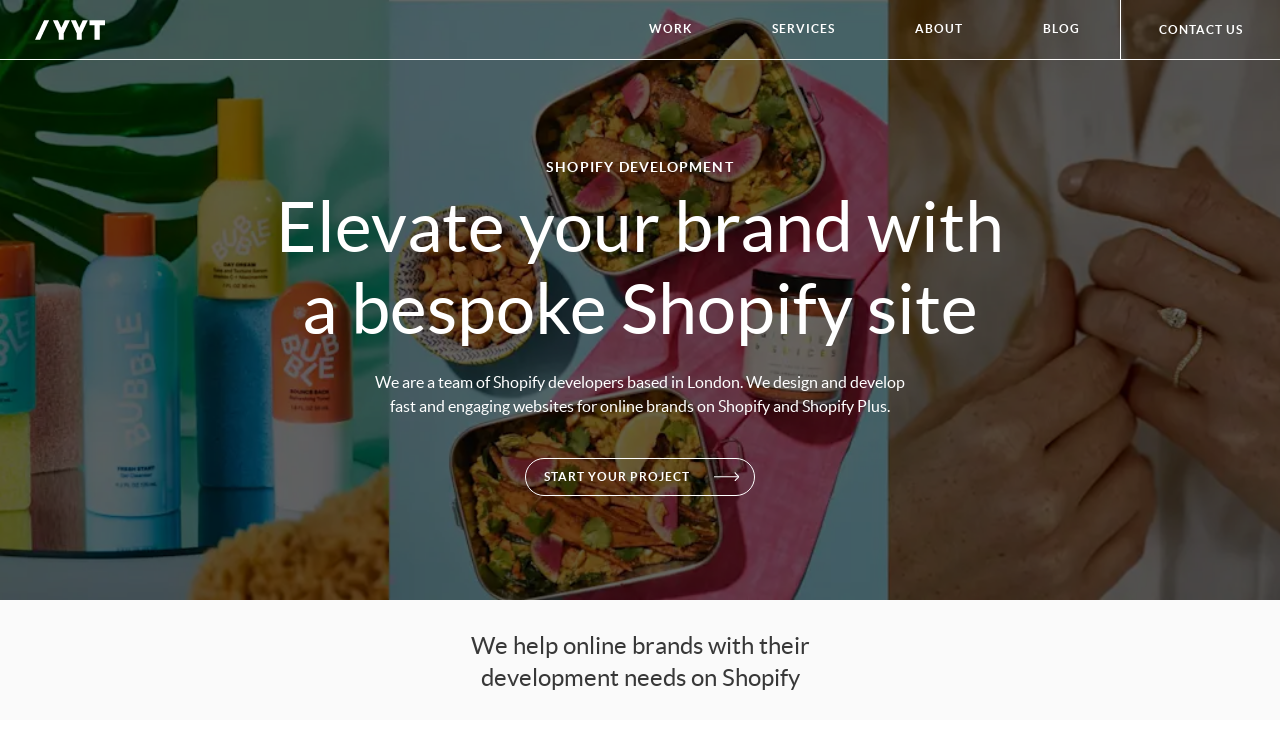

--- FILE ---
content_type: text/html; charset=UTF-8
request_url: https://yyt.dev/services/shopify-development
body_size: 42725
content:
<!DOCTYPE html><html lang="en"><head><meta charSet="utf-8"/><meta http-equiv="x-ua-compatible" content="ie=edge"/><meta name="viewport" content="width=device-width, initial-scale=1, shrink-to-fit=no"/><title data-gatsby-head="true">Shopify Development Agency | YYT</title><meta name="description" content="We are a team of Shopify developers based in London. We design and develop fast and engaging websites for online brands on Shopify and Shopify Plus." data-gatsby-head="true"/><meta name="twitter:image:alt" content="Shopify Development Agency | YYT" data-gatsby-head="true"/><meta name="twitter:image" content="https://images.ctfassets.net/xfu7r9v6piil/27d5NLxpZyqPpfsARMleS5/5d910a22896b2370f72cd75a70ede334/shopify-hero.jpg" data-gatsby-head="true"/><meta name="twitter:description" content="We are a team of Shopify developers based in London. We design and develop fast and engaging websites for online brands on Shopify and Shopify Plus." data-gatsby-head="true"/><meta name="twitter:title" content="Shopify Development Agency | YYT" data-gatsby-head="true"/><meta name="twitter:site" content="@yytldn" data-gatsby-head="true"/><meta name="twitter:card" content="summary" data-gatsby-head="true"/><meta property="fb:app_id" content="2243518289231235" data-gatsby-head="true"/><meta property="og:image" content="https://images.ctfassets.net/xfu7r9v6piil/27d5NLxpZyqPpfsARMleS5/5d910a22896b2370f72cd75a70ede334/shopify-hero.jpg" data-gatsby-head="true"/><meta property="og:type" content="website" data-gatsby-head="true"/><meta property="og:description" content="We are a team of Shopify developers based in London. We design and develop fast and engaging websites for online brands on Shopify and Shopify Plus." data-gatsby-head="true"/><meta property="og:title" content="Shopify Development Agency | YYT" data-gatsby-head="true"/><meta property="og:url" content="https://yyt.dev/services/shopify-development" data-gatsby-head="true"/><meta name="generator" content="Gatsby 5.14.1"/><meta name="theme-color" content="#383838"/><style data-href="/styles.8a99e0f4444fec8bd3e1.css" data-identity="gatsby-global-css">@charset "UTF-8";.slick-slider{-webkit-touch-callout:none;-webkit-tap-highlight-color:transparent;box-sizing:border-box;touch-action:pan-y;-webkit-user-select:none;user-select:none;-khtml-user-select:none}.slick-list,.slick-slider{display:block;position:relative}.slick-list{margin:0;overflow:hidden;padding:0}.slick-list:focus{outline:none}.slick-list.dragging{cursor:pointer;cursor:hand}.slick-slider .slick-list,.slick-slider .slick-track{transform:translateZ(0)}.slick-track{display:block;left:0;margin-left:auto;margin-right:auto;position:relative;top:0}.slick-track:after,.slick-track:before{content:"";display:table}.slick-track:after{clear:both}.slick-loading .slick-track{visibility:hidden}.slick-slide{display:none;float:left;height:100%;min-height:1px}[dir=rtl] .slick-slide{float:right}.slick-slide img{display:block}.slick-slide.slick-loading img{display:none}.slick-slide.dragging img{pointer-events:none}.slick-initialized .slick-slide{display:block}.slick-loading .slick-slide{visibility:hidden}.slick-vertical .slick-slide{border:1px solid transparent;display:block;height:auto}.slick-arrow.slick-hidden{display:none}.slick-loading .slick-list{background:#fff url([data-uri]) 50% no-repeat}@font-face{font-family:slick;font-style:normal;font-weight:400;src:url([data-uri]);src:url([data-uri]?#iefix) format("embedded-opentype"),url([data-uri]) format("woff"),url([data-uri]) format("truetype"),url([data-uri]#slick) format("svg")}.slick-next,.slick-prev{border:none;cursor:pointer;display:block;font-size:0;height:20px;line-height:0;padding:0;position:absolute;top:50%;transform:translateY(-50%);width:20px}.slick-next,.slick-next:focus,.slick-next:hover,.slick-prev,.slick-prev:focus,.slick-prev:hover{background:transparent;color:transparent;outline:none}.slick-next:focus:before,.slick-next:hover:before,.slick-prev:focus:before,.slick-prev:hover:before{opacity:1}.slick-next.slick-disabled:before,.slick-prev.slick-disabled:before{opacity:.25}.slick-next:before,.slick-prev:before{-webkit-font-smoothing:antialiased;-moz-osx-font-smoothing:grayscale;color:#fff;font-family:slick;font-size:20px;line-height:1;opacity:.75}.slick-prev{left:-25px}[dir=rtl] .slick-prev{left:auto;right:-25px}.slick-prev:before{content:"←"}[dir=rtl] .slick-prev:before{content:"→"}.slick-next{right:-25px}[dir=rtl] .slick-next{left:-25px;right:auto}.slick-next:before{content:"→"}[dir=rtl] .slick-next:before{content:"←"}.slick-dotted.slick-slider{margin-bottom:30px}.slick-dots{bottom:-25px;display:block;list-style:none;margin:0;padding:0;position:absolute;text-align:center;width:100%}.slick-dots li{display:inline-block;margin:0 5px;padding:0;position:relative}.slick-dots li,.slick-dots li button{cursor:pointer;height:20px;width:20px}.slick-dots li button{background:transparent;border:0;color:transparent;display:block;font-size:0;line-height:0;outline:none;padding:5px}.slick-dots li button:focus,.slick-dots li button:hover{outline:none}.slick-dots li button:focus:before,.slick-dots li button:hover:before{opacity:1}.slick-dots li button:before{-webkit-font-smoothing:antialiased;-moz-osx-font-smoothing:grayscale;color:#000;content:"•";font-family:slick;font-size:6px;height:20px;left:0;line-height:20px;opacity:.25;position:absolute;text-align:center;top:0;width:20px}.slick-dots li.slick-active button:before{color:#000;opacity:.75}#cc-main{-webkit-font-smoothing:antialiased;-moz-osx-font-smoothing:grayscale;-webkit-text-size-adjust:100%;background:transparent;color:var(--cc-primary-color);font-family:var(--cc-font-family);font-size:16px;font-weight:400;line-height:1.15;position:relative;position:fixed;text-rendering:optimizeLegibility;z-index:var(--cc-z-index)}#cc-main :after,#cc-main :before,#cc-main a,#cc-main button,#cc-main div,#cc-main h2,#cc-main input,#cc-main p,#cc-main span{all:unset;box-sizing:border-box}#cc-main .pm__badge,#cc-main button{all:initial;box-sizing:border-box;color:unset;visibility:unset}#cc-main .pm__badge,#cc-main a,#cc-main button,#cc-main input{appearance:none;cursor:pointer;font-family:inherit;font-size:100%;line-height:normal;margin:0;outline:revert;outline-offset:2px;overflow:hidden}#cc-main table,#cc-main tbody,#cc-main td,#cc-main th,#cc-main thead,#cc-main tr{all:revert;color:inherit;font-family:inherit;font-size:inherit;font-weight:inherit}:root{--cc-font-family:-apple-system,BlinkMacSystemFont,"Segoe UI",Roboto,Helvetica,Arial,sans-serif,"Apple Color Emoji","Segoe UI Emoji","Segoe UI Symbol";--cc-modal-border-radius:.5rem;--cc-btn-border-radius:.4rem;--cc-modal-transition-duration:.25s;--cc-link-color:var(--cc-btn-primary-bg);--cc-modal-margin:1rem;--cc-z-index:2147483647;--cc-bg:#fff;--cc-primary-color:#2c2f31;--cc-secondary-color:#5e6266;--cc-btn-primary-bg:#30363c;--cc-btn-primary-color:#fff;--cc-btn-primary-border-color:var(--cc-btn-primary-bg);--cc-btn-primary-hover-bg:#000;--cc-btn-primary-hover-color:#fff;--cc-btn-primary-hover-border-color:var(--cc-btn-primary-hover-bg);--cc-btn-secondary-bg:#eaeff2;--cc-btn-secondary-color:var(--cc-primary-color);--cc-btn-secondary-border-color:var(--cc-btn-secondary-bg);--cc-btn-secondary-hover-bg:#d4dae0;--cc-btn-secondary-hover-color:#000;--cc-btn-secondary-hover-border-color:#d4dae0;--cc-separator-border-color:#f0f4f7;--cc-toggle-on-bg:var(--cc-btn-primary-bg);--cc-toggle-off-bg:#667481;--cc-toggle-on-knob-bg:#fff;--cc-toggle-off-knob-bg:var(--cc-toggle-on-knob-bg);--cc-toggle-enabled-icon-color:var(--cc-bg);--cc-toggle-disabled-icon-color:var(--cc-bg);--cc-toggle-readonly-bg:#d5dee2;--cc-toggle-readonly-knob-bg:#fff;--cc-toggle-readonly-knob-icon-color:var(--cc-toggle-readonly-bg);--cc-section-category-border:var(--cc-cookie-category-block-bg);--cc-cookie-category-block-bg:#f0f4f7;--cc-cookie-category-block-border:#f0f4f7;--cc-cookie-category-block-hover-bg:#e9eff4;--cc-cookie-category-block-hover-border:#e9eff4;--cc-cookie-category-expanded-block-bg:transparent;--cc-cookie-category-expanded-block-hover-bg:#dee4e9;--cc-overlay-bg:rgba(0,0,0,.65);--cc-webkit-scrollbar-bg:var(--cc-section-category-border);--cc-webkit-scrollbar-hover-bg:var(--cc-btn-primary-hover-bg);--cc-footer-bg:var(--cc-btn-secondary-bg);--cc-footer-color:var(--cc-secondary-color);--cc-footer-border-color:#e4eaed;--cc-pm-toggle-border-radius:4em}#cc-main.cc--rtl{direction:rtl}#cc-main .cm__title,#cc-main a,#cc-main b,#cc-main em,#cc-main strong{font-weight:600}#cc-main button>span{pointer-events:none}#cc-main .cc__link,#cc-main a{background-image:linear-gradient(currentColor,currentColor);background-position:0 100%;background-repeat:no-repeat;background-size:0 1px;font-weight:600;position:relative;transition:background-size .25s,color .25s ease}#cc-main .cc__link:hover,#cc-main a:hover{background-size:100% 1px;color:var(--cc-primary-color)}#cc-main .cc__link{color:var(--cc-link-color)}#cc-main .cm__desc,#cc-main .pm__body{overscroll-behavior:auto contain;scrollbar-width:thin}@media screen and (min-width:640px){#cc-main ::-webkit-scrollbar,#cc-main ::-webkit-scrollbar-thumb,#cc-main ::-webkit-scrollbar-track{all:revert}#cc-main ::-webkit-scrollbar-thumb{-webkit-background-clip:padding-box;background-clip:padding-box;background:var(--cc-toggle-readonly-bg);border:.25rem solid var(--cc-bg);border-radius:1rem}#cc-main ::-webkit-scrollbar-thumb:hover{background:var(--cc-toggle-off-bg)}#cc-main ::-webkit-scrollbar{background:transparent;width:12px}}html.disable--interaction.show--consent,html.disable--interaction.show--consent body{height:auto!important;overflow:hidden!important}@media (prefers-reduced-motion){#cc-main{--cc-modal-transition-duration:0s}}.cc--darkmode{--cc-bg:#161a1c;--cc-primary-color:#ebf3f6;--cc-secondary-color:#aebbc5;--cc-btn-primary-bg:#c2d0e0;--cc-btn-primary-color:var(--cc-bg);--cc-btn-primary-border-color:var(--cc-btn-primary-bg);--cc-btn-primary-hover-bg:#98a7b6;--cc-btn-primary-hover-color:#000;--cc-btn-primary-hover-border-color:var(--cc-btn-primary-hover-bg);--cc-btn-secondary-bg:#242c31;--cc-btn-secondary-color:var(--cc-primary-color);--cc-btn-secondary-border-color:var(--cc-btn-secondary-bg);--cc-btn-secondary-hover-bg:#353d43;--cc-btn-secondary-hover-color:#fff;--cc-btn-secondary-hover-border-color:var(--cc-btn-secondary-hover-bg);--cc-separator-border-color:#222a30;--cc-toggle-on-bg:var(--cc-btn-primary-bg);--cc-toggle-off-bg:#525f6b;--cc-toggle-on-knob-bg:var(--cc-btn-primary-color);--cc-toggle-off-knob-bg:var(--cc-btn-primary-color);--cc-toggle-enabled-icon-color:var(--cc-btn-primary-color);--cc-toggle-disabled-icon-color:var(--cc-btn-primary-color);--cc-toggle-readonly-bg:#343e45;--cc-toggle-readonly-knob-bg:#5f6b72;--cc-toggle-readonly-knob-icon-color:var(--cc-toggle-readonly-bg);--cc-section-category-border:#1e2428;--cc-cookie-category-block-bg:#1e2428;--cc-cookie-category-block-border:var(--cc-section-category-border);--cc-cookie-category-block-hover-bg:#242c31;--cc-cookie-category-block-hover-border:#232a2f;--cc-cookie-category-expanded-block-bg:transparent;--cc-cookie-category-expanded-block-hover-bg:var(--cc-toggle-readonly-bg);--cc-overlay-bg:rgba(0,0,0,.65);--cc-webkit-scrollbar-bg:var(--cc-section-category-border);--cc-webkit-scrollbar-hover-bg:var(--cc-btn-primary-hover-bg);--cc-footer-bg:#0c0e0f;--cc-footer-color:var(--cc-secondary-color);--cc-footer-border-color:#060809}.cc--darkmode #cc-main{color-scheme:dark}#cc-main .cm{background:var(--cc-bg);border-radius:var(--cc-modal-border-radius);box-shadow:0 .625em 1.875em rgba(0,0,2,.3);display:flex;flex-direction:column;max-width:24rem;opacity:0;overflow:hidden;position:fixed;transform:translateY(1.6em);visibility:hidden;z-index:1}#cc-main .cm--top{top:var(--cc-modal-margin)}#cc-main .cm--middle{top:50%;transform:translateY(calc(-50% + 1.6em))}#cc-main .cm--bottom{bottom:var(--cc-modal-margin)}#cc-main .cm--center{left:var(--cc-modal-margin);margin:0 auto;right:var(--cc-modal-margin);width:unset}#cc-main .cm--left{left:var(--cc-modal-margin);margin-right:var(--cc-modal-margin)}#cc-main .cm--right{margin-left:var(--cc-modal-margin);right:var(--cc-modal-margin)}#cc-main .cm__body{display:flex;flex-direction:column;justify-content:space-between;position:relative}#cc-main .cm__btns,#cc-main .cm__links{padding:1rem 1.3rem;width:unset}#cc-main .cm__texts{display:flex;flex:1 1;flex-direction:column;justify-content:center;padding:1rem 0 0}#cc-main .cm__desc,#cc-main .cm__title{padding:0 1.3rem}#cc-main .cm__title{font-size:1.05em}#cc-main .cm__title+.cm__desc{margin-top:1.1em}#cc-main .cm__desc{color:var(--cc-secondary-color);font-size:.9em;line-height:1.5;max-height:40vh;overflow-x:visible;overflow-y:auto;padding-bottom:1em}#cc-main .cm__btns{border-top:1px solid var(--cc-separator-border-color);display:flex;flex-direction:column;justify-content:center}#cc-main .cm__btn-group{display:grid;grid-auto-columns:minmax(0,1fr)}#cc-main .cm__btn+.cm__btn,#cc-main .cm__btn-group+.cm__btn-group{margin-top:.375rem}#cc-main .cm--flip .cm__btn+.cm__btn,#cc-main .cm--flip .cm__btn-group+.cm__btn-group{margin-bottom:.375rem;margin-top:0}#cc-main .cm--inline .cm__btn+.cm__btn{margin-left:.375rem;margin-top:0}#cc-main .cm--inline.cm--flip .cm__btn+.cm__btn{margin-bottom:0;margin-left:0;margin-right:.375rem}#cc-main .cm--inline.cm--flip .cm__btn-group+.cm__btn-group{margin-bottom:.375rem;margin-right:0}#cc-main .cm--wide .cm__btn+.cm__btn,#cc-main .cm--wide .cm__btn-group+.cm__btn-group{margin-left:.375rem;margin-top:0}#cc-main .cm--wide.cm--flip .cm__btn+.cm__btn,#cc-main .cm--wide.cm--flip .cm__btn-group+.cm__btn-group{margin-bottom:0;margin-right:.375rem}#cc-main .cm--bar:not(.cm--inline) .cm__btn-group--uneven,#cc-main .cm--wide .cm__btn-group--uneven{display:flex;flex:1 1;justify-content:space-between}#cc-main .cm--bar:not(.cm--inline).cm--flip .cm__btn-group--uneven,#cc-main .cm--wide.cm--flip .cm__btn-group--uneven{flex-direction:row-reverse}#cc-main .cm__btn{background:var(--cc-btn-primary-bg);border:1px solid var(--cc-btn-primary-border-color);border-radius:var(--cc-btn-border-radius);color:var(--cc-btn-primary-color);font-size:.82em;font-weight:600;min-height:42px;padding:.5em 1em;text-align:center}#cc-main .cm__btn:hover{background:var(--cc-btn-primary-hover-bg);border-color:var(--cc-btn-primary-hover-border-color);color:var(--cc-btn-primary-hover-color)}#cc-main .cm__btn--secondary{background:var(--cc-btn-secondary-bg);border-color:var(--cc-btn-secondary-border-color);color:var(--cc-btn-secondary-color)}#cc-main .cm__btn--secondary:hover{background:var(--cc-btn-secondary-hover-bg);border-color:var(--cc-btn-secondary-hover-border-color);color:var(--cc-btn-secondary-hover-color)}#cc-main .cm__btn--close{border-radius:0;border-bottom-left-radius:var(--cc-btn-border-radius);border-right:none;border-top:none;display:none;font-size:1em;height:42px;min-width:auto!important;overflow:hidden;padding:0!important;position:absolute;right:0;top:0;width:42px}#cc-main .cm__btn--close svg{stroke:var(--cc-btn-primary-color);transform:scale(.5);transition:stroke .15s ease}#cc-main .cm__btn--close:hover svg{stroke:var(--cc-btn-primary-hover-color)}#cc-main .cm__btn--close.cm__btn--secondary svg{stroke:var(--cc-btn-secondary-color)}#cc-main .cm__btn--close.cm__btn--secondary:hover svg{stroke:var(--cc-btn-secondary-hover-color)}#cc-main .cm__btn--close+.cm__texts .cm__title{padding-right:3rem}#cc-main .cm--inline .cm__btn-group{grid-auto-flow:column}#cc-main .cm__footer{background:var(--cc-footer-bg);border-top:1px solid var(--cc-footer-border-color);color:var(--cc-footer-color);padding:.4em 0 .5em}#cc-main .cm__links{display:flex;flex-direction:row;padding-bottom:0;padding-top:0}#cc-main .cm__link-group{display:flex;flex-direction:row;font-size:.8em;width:100%}#cc-main .cm__link-group>*+*{margin-left:1.3rem}#cc-main .cm--flip .cm__btn:last-child{grid-row:1}#cc-main .cm--inline.cm--flip .cm__btn:last-child{grid-column:1}#cc-main .cm--box .cm__btn--close{display:block}#cc-main .cm--box.cm--flip .cm__btns{flex-direction:column-reverse}#cc-main .cm--box.cm--wide{max-width:36em}#cc-main .cm--box.cm--wide .cm__btns{flex-direction:row;justify-content:space-between}#cc-main .cm--box.cm--wide .cm__btn-group{grid-auto-flow:column}#cc-main .cm--box.cm--wide .cm__btn{min-width:120px;padding-left:1.8em;padding-right:1.8em}#cc-main .cm--box.cm--wide.cm--flip .cm__btns{flex-direction:row-reverse}#cc-main .cm--box.cm--wide.cm--flip .cm__btn:last-child{grid-column:1}#cc-main .cm--cloud{max-width:54em;width:unset}#cc-main .cm--cloud .cm__body{flex-direction:row}#cc-main .cm--cloud .cm__texts{flex:1 1}#cc-main .cm--cloud .cm__desc{max-height:9.4em}#cc-main .cm--cloud .cm__btns{border-left:1px solid var(--cc-separator-border-color);border-top:none;max-width:23em}#cc-main .cm--cloud .cm__btn-group{flex-direction:column}#cc-main .cm--cloud .cm__btn{min-width:19em}#cc-main .cm--cloud.cm--flip .cm__btn-group,#cc-main .cm--cloud.cm--flip .cm__btns{flex-direction:column-reverse}#cc-main .cm--cloud.cm--inline .cm__btn-group{flex-direction:row}#cc-main .cm--cloud.cm--inline .cm__btn{min-width:10em}#cc-main .cm--cloud.cm--inline.cm--flip .cm__btn-group{flex-direction:row-reverse}#cc-main .cm--bar{--cc-modal-transition-duration:.35s;border-radius:0;left:0;margin:0;max-width:unset;opacity:1;right:0;transform:translateY(0);width:100vw}#cc-main .cm--bar.cm--top{top:0;transform:translateY(-100%)}#cc-main .cm--bar.cm--bottom{bottom:0;transform:translateY(100%)}#cc-main .cm--bar .cm__body,#cc-main .cm--bar .cm__links{margin:0 auto;max-width:55em;width:100%}#cc-main .cm--bar .cm__body{padding:.5em 0 .9em}#cc-main .cm--bar .cm__btns{border-top:none;flex-direction:row;justify-content:space-between}#cc-main .cm--bar .cm__btn-group{grid-auto-flow:column}#cc-main .cm--bar:not(.cm--inline) .cm__btn+.cm__btn,#cc-main .cm--bar:not(.cm--inline) .cm__btn-group+.cm__btn-group{margin-left:.375rem;margin-top:0}#cc-main .cm--bar .cm__btn{min-width:120px;padding-left:2em;padding-right:2em}#cc-main .cm--bar.cm--flip:not(.cm--inline) .cm__btn+.cm__btn,#cc-main .cm--bar.cm--flip:not(.cm--inline) .cm__btn-group+.cm__btn-group{margin-bottom:0;margin-left:0;margin-right:.375rem}#cc-main .cm--bar.cm--flip .cm__btns{flex-direction:row-reverse}#cc-main .cm--bar.cm--flip .cm__btn:last-child{grid-column:1}#cc-main .cm--bar.cm--inline .cm__body,#cc-main .cm--bar.cm--inline .cm__links{max-width:74em}#cc-main .cm--bar.cm--inline .cm__body{flex-direction:row;padding:0}#cc-main .cm--bar.cm--inline .cm__btns{flex-direction:column;justify-content:center;max-width:23em}#cc-main .cm--bar.cm--inline.cm--flip .cm__btns{flex-direction:column-reverse}#cc-main .cc--anim .cm,#cc-main .cc--anim.cm-wrapper:before{transition:opacity var(--cc-modal-transition-duration) ease,visibility var(--cc-modal-transition-duration) ease,transform var(--cc-modal-transition-duration) ease}#cc-main .cc--anim .cm__btn,#cc-main .cc--anim .cm__close{transition:background-color .15s ease,border-color .15s ease,color .15s ease}.disable--interaction #cc-main .cm-wrapper:before{background:var(--cc-overlay-bg);bottom:0;content:"";left:0;opacity:0;position:fixed;right:0;top:0;visibility:hidden;z-index:0}.show--consent #cc-main .cc--anim .cm{opacity:1;transform:translateY(0);visibility:visible!important}.show--consent #cc-main .cc--anim .cm--middle{transform:translateY(-50%)}.show--consent #cc-main .cc--anim .cm--bar{transform:translateY(0)}.show--consent #cc-main .cc--anim.cm-wrapper:before{opacity:1;visibility:visible}#cc-main.cc--rtl .cm__btn--close{border-bottom-left-radius:unset;border-bottom-right-radius:var(--cc-btn-border-radius);left:0;right:unset}#cc-main.cc--rtl .cm__btn--close+.cm__texts .cm__title{padding-left:3rem!important;padding-right:1.3rem}#cc-main.cc--rtl .cm--inline .cm__btn+.cm__btn{margin-left:0;margin-right:.375rem}#cc-main.cc--rtl .cm--inline.cm--flip .cm__btn+.cm__btn{margin-left:.375rem;margin-right:0}#cc-main.cc--rtl .cm:not(.cm--inline).cm--bar .cm__btn+.cm__btn,#cc-main.cc--rtl .cm:not(.cm--inline).cm--bar .cm__btn-group+.cm__btn-group,#cc-main.cc--rtl .cm:not(.cm--inline).cm--wide .cm__btn+.cm__btn,#cc-main.cc--rtl .cm:not(.cm--inline).cm--wide .cm__btn-group+.cm__btn-group{margin-left:0;margin-right:.375rem}#cc-main.cc--rtl .cm:not(.cm--inline).cm--bar.cm--flip .cm__btn+.cm__btn,#cc-main.cc--rtl .cm:not(.cm--inline).cm--wide.cm--flip .cm__btn+.cm__btn{margin-left:.375rem;margin-right:0}#cc-main.cc--rtl .cm__link-group>*+*{margin-left:0;margin-right:1.3rem}@media screen and (max-width:640px){#cc-main{--cc-modal-margin:.5em}#cc-main .cm{max-width:none!important;width:auto!important}#cc-main .cm__body{flex-direction:column!important;padding:0!important}#cc-main .cm__btns,#cc-main .cm__desc,#cc-main .cm__links,#cc-main .cm__title{padding-left:1.1rem!important;padding-right:1.1rem!important}#cc-main .cm__btns{border-left:none!important;border-top:1px solid var(--cc-separator-border-color)!important;flex-direction:column!important;max-width:none!important;min-width:auto!important}#cc-main .cm__btn+.cm__btn,#cc-main .cm__btn-group+.cm__btn-group{margin:.375rem 0 0!important}#cc-main .cm--flip .cm__btn+.cm__btn,#cc-main .cm--flip .cm__btn-group+.cm__btn-group{margin-bottom:.375rem!important;margin-top:0!important}#cc-main .cm__btn-group{display:flex!important;flex-direction:column!important;min-width:auto!important}#cc-main .cm__btn{flex:auto!important}#cc-main .cm__link-group{justify-content:center!important}#cc-main .cm--flip .cm__btn-group,#cc-main .cm--flip .cm__btns{flex-direction:column-reverse!important}}#cc-main .pm-wrapper{position:relative;z-index:2}#cc-main .pm{background:var(--cc-bg);border-radius:var(--cc-modal-border-radius);box-shadow:0 .625em 1.875em rgba(0,0,2,.3);display:flex;flex-direction:column;opacity:0;overflow:hidden;position:fixed;visibility:hidden;width:100%;width:unset;z-index:1}#cc-main svg{fill:none;width:100%}#cc-main .pm__body,#cc-main .pm__footer,#cc-main .pm__header{padding:1em 1.4em}#cc-main .pm__header{align-items:center;border-bottom:1px solid var(--cc-separator-border-color);display:flex;justify-content:space-between}#cc-main .pm__title{align-items:center;display:flex;flex:1 1;font-weight:600;margin-right:2em}#cc-main .pm__close-btn{background:var(--cc-btn-secondary-bg);border:1px solid var(--cc-btn-secondary-border-color);border-radius:var(--cc-btn-border-radius);height:40px;position:relative;transition:all .15s ease;width:40px}#cc-main .pm__close-btn span{display:flex;height:100%;width:100%}#cc-main .pm__close-btn svg{stroke:var(--cc-btn-secondary-color);transform:scale(.5);transition:stroke .15s ease}#cc-main .pm__close-btn:hover{background:var(--cc-btn-secondary-hover-bg);border-color:var(--cc-btn-secondary-hover-border-color)}#cc-main .pm__close-btn:hover svg{stroke:var(--cc-btn-secondary-hover-color)}#cc-main .pm__body{flex:1 1;overflow-y:auto;overflow-y:overlay}#cc-main .pm__section,#cc-main .pm__section--toggle{border-radius:var(--cc-btn-border-radius);display:flex;flex-direction:column;margin-bottom:.5em}#cc-main .pm__section--toggle .pm__section-desc-wrapper{border:1px solid var(--cc-cookie-category-block-border);border-radius:var(--cc-btn-border-radius);border-top:none;border-top-left-radius:0;border-top-right-radius:0;display:none;margin-top:0!important;overflow:hidden}#cc-main .pm__section{border:1px solid var(--cc-separator-border-color);padding:1em;transition:background-color .25s ease,border-color .25s ease}#cc-main .pm__section:first-child{border:none;margin-bottom:2em;margin-top:0;padding:0;transition:none}#cc-main .pm__section:not(:first-child):hover{background:var(--cc-cookie-category-block-bg);border-color:var(--cc-cookie-category-block-border)}#cc-main .pm__section-toggles+.pm__section{margin-top:2em}#cc-main .pm__section--toggle{background:var(--cc-cookie-category-block-bg);border-top:none;margin-bottom:.375rem}#cc-main .pm__section--toggle .pm__section-title{align-items:center;background:var(--cc-cookie-category-block-bg);border:1px solid var(--cc-cookie-category-block-border);display:flex;justify-content:space-between;min-height:58px;padding:1.1em 5.4em 1.1em 1.2em;position:relative;transition:background-color .25s ease,border-color .25s ease;width:100%}#cc-main .pm__section--toggle .pm__section-title:hover{background:var(--cc-cookie-category-block-hover-bg);border-color:var(--cc-cookie-category-block-hover-border)}#cc-main .pm__section--toggle .pm__section-desc{margin-top:0;padding:1em}#cc-main .pm__section--toggle.is-expanded{--cc-cookie-category-block-bg:var(--cc-cookie-category-expanded-block-bg);--cc-cookie-category-block-border:var(--cc-cookie-category-expanded-block-hover-bg)}#cc-main .pm__section--toggle.is-expanded .pm__section-title{border-bottom-left-radius:0;border-bottom-right-radius:0}#cc-main .pm__section--toggle.is-expanded .pm__section-arrow svg{transform:scale(.5) rotate(180deg)}#cc-main .pm__section--toggle.is-expanded .pm__section-desc-wrapper{display:flex}#cc-main .pm__section--expandable .pm__section-title{cursor:pointer;padding-left:3.4em}#cc-main .pm__section--expandable .pm__section-arrow{background:var(--cc-toggle-readonly-bg);border-radius:100%;display:flex;height:20px;justify-content:center;left:18px;pointer-events:none;position:absolute;width:20px}#cc-main .pm__section--expandable .pm__section-arrow svg{stroke:var(--cc-btn-secondary-color);transform:scale(.5)}#cc-main .pm__section-title-wrapper{align-items:center;display:flex;position:relative}#cc-main .pm__section-title-wrapper+.pm__section-desc-wrapper{margin-top:.85em}#cc-main .pm__section-title{border-radius:var(--cc-btn-border-radius);font-size:.95em;font-weight:600}#cc-main .pm__badge{align-items:center;background:var(--cc-btn-secondary-bg);border-radius:5em;color:var(--cc-secondary-color);display:flex;flex:none;font-size:.8em;font-weight:600;height:23px;justify-content:center;margin-left:1em;min-width:23px;overflow:hidden;padding:0 .6em 1px;position:relative;text-align:center;white-space:nowrap;width:auto}#cc-main .pm__service-counter{background:var(--cc-btn-primary-bg);color:var(--cc-btn-primary-color);padding:0;width:23px}#cc-main .pm__service-counter[data-counterlabel]{padding:0 .6em 1px;width:auto}#cc-main .section__toggle,#cc-main .section__toggle-wrapper,#cc-main .toggle__icon,#cc-main .toggle__label{border-radius:var(--cc-pm-toggle-border-radius);height:23px;transform:translateZ(0);width:50px}#cc-main .section__toggle-wrapper{cursor:pointer;position:absolute;right:18px;z-index:1}#cc-main .toggle-service{height:19px;position:relative;right:0;width:42px}#cc-main .toggle-service .section__toggle,#cc-main .toggle-service .toggle__icon,#cc-main .toggle-service .toggle__label{height:19px;width:42px}#cc-main .toggle-service .toggle__icon{position:relative}#cc-main .toggle-service .toggle__icon-circle{height:19px;width:19px}#cc-main .toggle-service .section__toggle:checked~.toggle__icon .toggle__icon-circle{transform:translateX(23px)}#cc-main .pm__section--toggle:nth-child(2) .section__toggle-wrapper:after{display:none!important}#cc-main .section__toggle{border:0;cursor:pointer;display:block;left:0;margin:0;position:absolute;top:0}#cc-main .section__toggle:disabled{cursor:not-allowed}#cc-main .toggle__icon{background:var(--cc-toggle-off-bg);box-shadow:0 0 0 1px var(--cc-toggle-off-bg);display:flex;flex-direction:row;pointer-events:none;position:absolute;transition:all .25s ease}#cc-main .toggle__icon-circle{background:var(--cc-toggle-off-knob-bg);border:none;border-radius:var(--cc-pm-toggle-border-radius);box-shadow:0 1px 2px rgba(24,32,3,.36);display:block;height:23px;left:0;position:absolute;top:0;transition:transform .25s ease,background-color .25s ease;width:23px}#cc-main .toggle__icon-off,#cc-main .toggle__icon-on{height:100%;position:absolute;transition:opacity .15s ease;width:100%}#cc-main .toggle__icon-on{opacity:0;transform:rotate(45deg)}#cc-main .toggle__icon-on svg{stroke:var(--cc-toggle-on-bg);transform:scale(.55) rotate(-45deg)}#cc-main .toggle__icon-off{opacity:1}#cc-main .toggle__icon-off svg{stroke:var(--cc-toggle-off-bg);transform:scale(.55)}#cc-main .section__toggle:checked~.toggle__icon{background:var(--cc-toggle-on-bg);box-shadow:0 0 0 1px var(--cc-toggle-on-bg)}#cc-main .section__toggle:checked~.toggle__icon .toggle__icon-circle{background-color:var(--cc-toggle-on-knob-bg);transform:translateX(27px)}#cc-main .section__toggle:checked~.toggle__icon .toggle__icon-on{opacity:1}#cc-main .section__toggle:checked~.toggle__icon .toggle__icon-off{opacity:0}#cc-main .section__toggle:checked:disabled~.toggle__icon{background:var(--cc-toggle-readonly-bg);box-shadow:0 0 0 1px var(--cc-toggle-readonly-bg)}#cc-main .section__toggle:checked:disabled~.toggle__icon .toggle__icon-circle{background:var(--cc-toggle-readonly-knob-bg);box-shadow:none}#cc-main .section__toggle:checked:disabled~.toggle__icon svg{stroke:var(--cc-toggle-readonly-knob-icon-color)}#cc-main .toggle__label{opacity:0;overflow:hidden;pointer-events:none;position:absolute;top:0;z-index:-1}#cc-main .pm__section-desc-wrapper{color:var(--cc-secondary-color);display:flex;flex-direction:column;font-size:.9em}#cc-main .pm__section-desc-wrapper>:not(:last-child){border-bottom:1px solid var(--cc-cookie-category-block-border)}#cc-main .pm__section-services{display:flex;flex-direction:column}#cc-main .pm__service{align-items:center;display:flex;justify-content:space-between;padding:.4em 1.2em;position:relative;transition:background-color .15s ease}#cc-main .pm__service:hover{background-color:var(--cc-cookie-category-block-hover-bg)}#cc-main .pm__service-header{align-items:center;display:flex;margin-right:1em;width:100%}#cc-main .pm__service-icon{border:2px solid;border-radius:100%;height:8px;margin-left:6px;margin-right:20px;margin-top:1px;min-width:8px}#cc-main .pm__service-title{font-size:.95em;width:100%;word-break:break-word}#cc-main .pm__section-desc{line-height:1.5em}#cc-main .pm__section-table{border-collapse:collapse;font-size:.9em;margin:0;overflow:hidden;padding:0;text-align:left;width:100%}#cc-main .pm__table-caption{text-align:left}#cc-main .pm__table-caption,#cc-main .pm__table-head>tr{border-bottom:1px dashed var(--cc-separator-border-color);color:var(--cc-primary-color);font-weight:600}#cc-main .pm__table-tr{transition:background-color .15s ease}#cc-main .pm__table-tr:hover{background:var(--cc-cookie-category-block-hover-bg)}#cc-main .pm__table-caption,#cc-main .pm__table-td,#cc-main .pm__table-th{padding:.625em .625em .625em 1.2em;vertical-align:top}#cc-main .pm__footer{border-top:1px solid var(--cc-separator-border-color);display:flex;justify-content:space-between}#cc-main .pm__btn-group{display:flex}#cc-main .pm__btn+.pm__btn,#cc-main .pm__btn-group+.pm__btn-group{margin-left:.375rem}#cc-main .pm--flip .pm__btn+.pm__btn,#cc-main .pm--flip .pm__btn-group+.pm__btn-group{margin-left:0;margin-right:.375rem}#cc-main .pm__btn{background:var(--cc-btn-primary-bg);border:1px solid var(--cc-btn-primary-border-color);border-radius:var(--cc-btn-border-radius);color:var(--cc-btn-primary-color);flex:auto;font-size:.82em;font-weight:600;min-height:42px;min-width:110px;padding:.5em 1.5em;text-align:center;transition:background-color .15s ease,border-color .15s ease,color .15s ease}#cc-main .pm__btn:hover{background:var(--cc-btn-primary-hover-bg);border-color:var(--cc-btn-primary-hover-border-color);color:var(--cc-btn-primary-hover-color)}#cc-main .pm__btn--secondary{background:var(--cc-btn-secondary-bg);border-color:var(--cc-btn-secondary-border-color);color:var(--cc-btn-secondary-color)}#cc-main .pm__btn--secondary:hover{background:var(--cc-btn-secondary-hover-bg);border-color:var(--cc-btn-secondary-hover-border-color);color:var(--cc-btn-secondary-hover-color)}#cc-main .pm--box{height:calc(100% - 2em);left:var(--cc-modal-margin);margin:0 auto;max-height:37.5em;max-width:43em;right:var(--cc-modal-margin);top:50%;transform:translateY(calc(-50% + 1.6em))}#cc-main .pm--box.pm--flip .pm__btn-group,#cc-main .pm--box.pm--flip .pm__footer{flex-direction:row-reverse}#cc-main .pm--bar{--cc-modal-transition-duration:.35s;border-radius:0;bottom:0;height:100%;margin:0;max-height:none;max-width:29em;opacity:1;top:0;width:100%}#cc-main .pm--bar .pm__section-table,#cc-main .pm--bar .pm__table-body,#cc-main .pm--bar .pm__table-td,#cc-main .pm--bar .pm__table-th,#cc-main .pm--bar .pm__table-tr{display:block}#cc-main .pm--bar .pm__table-head{display:none}#cc-main .pm--bar .pm__table-caption{display:block}#cc-main .pm--bar .pm__table-tr:not(:last-child){border-bottom:1px solid var(--cc-separator-border-color)}#cc-main .pm--bar .pm__table-td{display:flex;justify-content:space-between}#cc-main .pm--bar .pm__table-td:before{color:var(--cc-primary-color);content:attr(data-column);flex:1 1;font-weight:600;min-width:100px;overflow:hidden;padding-right:2em;text-overflow:ellipsis}#cc-main .pm--bar .pm__table-td>div{flex:3 1}#cc-main .pm--bar:not(.pm--wide) .pm__body,#cc-main .pm--bar:not(.pm--wide) .pm__footer,#cc-main .pm--bar:not(.pm--wide) .pm__header{padding:1em 1.3em}#cc-main .pm--bar:not(.pm--wide) .pm__btn-group,#cc-main .pm--bar:not(.pm--wide) .pm__footer{flex-direction:column}#cc-main .pm--bar:not(.pm--wide) .pm__btn+.pm__btn,#cc-main .pm--bar:not(.pm--wide) .pm__btn-group+.pm__btn-group{margin:.375rem 0 0}#cc-main .pm--bar:not(.pm--wide).pm--flip .pm__btn-group,#cc-main .pm--bar:not(.pm--wide).pm--flip .pm__footer{flex-direction:column-reverse}#cc-main .pm--bar:not(.pm--wide).pm--flip .pm__btn+.pm__btn,#cc-main .pm--bar:not(.pm--wide).pm--flip .pm__btn-group+.pm__btn-group{margin-bottom:.375rem;margin-top:0}#cc-main .pm--bar:not(.pm--wide) .pm__badge{display:none}#cc-main .pm--bar.pm--left{left:0;transform:translateX(-100%)}#cc-main .pm--bar.pm--right{right:0;transform:translateX(100%)}#cc-main .pm--bar.pm--wide{max-width:35em}#cc-main .pm--bar.pm--wide .pm__body,#cc-main .pm--bar.pm--wide .pm__footer,#cc-main .pm--bar.pm--wide .pm__header{padding:1em 1.4em}#cc-main .pm--bar.pm--wide.pm--flip .pm__btn-group,#cc-main .pm--bar.pm--wide.pm--flip .pm__footer{flex-direction:row-reverse}#cc-main .pm-overlay{background:var(--cc-overlay-bg);bottom:0;content:"";left:0;opacity:0;position:fixed;right:0;top:0;visibility:hidden;z-index:1}#cc-main .cc--anim .pm,#cc-main .cc--anim .pm-overlay{transition:opacity var(--cc-modal-transition-duration) ease,visibility var(--cc-modal-transition-duration) ease,transform var(--cc-modal-transition-duration) ease}.show--preferences #cc-main .cc--anim .pm{opacity:1;visibility:visible!important}.show--preferences #cc-main .cc--anim .pm--box{transform:translateY(-50%)}.show--preferences #cc-main .cc--anim .pm--bar{transform:translateX(0)}.show--preferences #cc-main .cc--anim .pm-overlay{opacity:1;visibility:visible}#cc-main.cc--rtl .pm__service-header{margin-left:1em;margin-right:0}#cc-main.cc--rtl .pm__section-arrow{left:unset;right:18px}#cc-main.cc--rtl .section__toggle-wrapper{left:18px;right:unset;transform-origin:left}#cc-main.cc--rtl .toggle-service{left:0}#cc-main.cc--rtl .pm__service-icon{margin-left:20px;margin-right:5px}#cc-main.cc--rtl .pm__section--toggle .pm__section-title{padding-left:5.4em;padding-right:1.2em}#cc-main.cc--rtl .pm__section--expandable .pm__section-title{padding-right:3.4em}#cc-main.cc--rtl .pm__badge{margin-left:unset;margin-right:1em}#cc-main.cc--rtl .toggle__icon-circle{transform:translateX(27px)}#cc-main.cc--rtl .toggle-service .toggle__icon-circle{transform:translateX(23px)}#cc-main.cc--rtl .section__toggle:checked~.toggle__icon .toggle__icon-circle{transform:translateX(0)}#cc-main.cc--rtl .pm__table-td,#cc-main.cc--rtl .pm__table-th{padding-left:unset;padding-right:1.2em;text-align:right}#cc-main.cc--rtl .pm__table-td{padding-left:unset;padding-right:1.2em}#cc-main.cc--rtl .pm__table-td:before{padding-left:2em;padding-right:unset}#cc-main.cc--rtl .pm__btn+.pm__btn,#cc-main.cc--rtl .pm__btn-group+.pm__btn-group{margin-left:0;margin-right:.375rem}#cc-main.cc--rtl .pm--flip .pm__btn+.pm__btn,#cc-main.cc--rtl .pm--flip .pm__btn-group+.pm__btn-group{margin-left:.375rem;margin-right:0}#cc-main.cc--rtl .pm--flip.pm--bar:not(.pm--wide) .pm__btn+.pm__btn,#cc-main.cc--rtl .pm--flip.pm--bar:not(.pm--wide) .pm__btn-group+.pm__btn-group{margin-left:0}@media screen and (max-width:640px){#cc-main .pm{border-radius:0;bottom:0;height:auto;left:0;max-height:100%;max-width:none!important;right:0;top:0;transform:translateY(1.6em)}#cc-main .pm__body,#cc-main .pm__footer,#cc-main .pm__header{padding:.9em!important}#cc-main .pm__badge{display:none}#cc-main .pm__section-table,#cc-main .pm__table-body,#cc-main .pm__table-caption,#cc-main .pm__table-td,#cc-main .pm__table-th,#cc-main .pm__table-tr{display:block}#cc-main .pm__table-head{display:none}#cc-main .pm__table-tr:not(:last-child){border-bottom:1px solid var(--cc-separator-border-color)}#cc-main .pm__table-td{display:flex;justify-content:space-between}#cc-main .pm__table-td:before{color:var(--cc-primary-color);content:attr(data-column);flex:1 1;font-weight:600;min-width:100px;overflow:hidden;padding-right:2em;text-overflow:ellipsis}#cc-main .pm__table-td>div{flex:3 1}#cc-main .pm__btn-group,#cc-main .pm__footer{flex-direction:column!important}#cc-main .pm__btn-group{display:flex!important}#cc-main .pm__btn+.pm__btn,#cc-main .pm__btn-group+.pm__btn-group{margin:.375rem 0 0!important}#cc-main .pm--flip .pm__btn+.pm__btn,#cc-main .pm--flip .pm__btn-group+.pm__btn-group{margin-bottom:.375rem!important;margin-top:0!important}#cc-main .pm--flip .pm__btn-group,#cc-main .pm--flip .pm__footer{flex-direction:column-reverse!important}.show--preferences #cc-main .cc--anim .pm{transform:translateY(0)!important}}</style><link rel="sitemap" type="application/xml" href="/sitemap-index.xml"/><style data-styled="" data-styled-version="6.1.14">html,body,div,span,applet,object,iframe,h1,h2,h3,h4,h5,h6,p,blockquote,pre,a,abbr,acronym,address,big,cite,code,del,dfn,em,img,ins,kbd,q,s,samp,small,strike,strong,sub,sup,tt,var,b,u,i,center,dl,dt,dd,menu,ol,ul,li,fieldset,form,label,legend,table,caption,tbody,tfoot,thead,tr,th,td,article,aside,canvas,details,embed,figure,figcaption,footer,header,hgroup,main,menu,nav,output,ruby,section,summary,time,mark,audio,video{margin:0;padding:0;border:0;font-size:100%;font:inherit;vertical-align:baseline;}/*!sc*/
article,aside,details,figcaption,figure,footer,header,hgroup,main,menu,nav,section{display:block;}/*!sc*/
*[hidden]{display:none;}/*!sc*/
body{line-height:1;}/*!sc*/
menu,ol,ul{list-style:none;}/*!sc*/
blockquote,q{quotes:none;}/*!sc*/
blockquote:before,blockquote:after,q:before,q:after{content:'';content:none;}/*!sc*/
table{border-collapse:collapse;border-spacing:0;}/*!sc*/
@font-face{font-family:'Lato Bold';src:url(/static/lato-bold-webfont-7bf0527f04cb95fd46313c388bc2ec78.woff2) format('woff2'),url(/static/lato-bold-webfont-a2cc84b164259addf5f0c3aba3a83234.woff) format('woff');font-weight:normal;font-style:normal;font-display:swap;}/*!sc*/
@font-face{font-family:'Lato Regular';src:url(/static/lato-regular-webfont-8f5cb846753a2d3c470cc716434e857b.woff2) format('woff2'),url(/static/lato-regular-webfont-37d42a47bfb2cb5389fb827cdc41abac.woff) format('woff');font-weight:normal;font-style:normal;font-display:swap;}/*!sc*/
@font-face{font-family:'Lato Light';src:url(/static/lato-light-webfont-a0d48339da7cbfdcc6b3518393c45084.woff2) format('woff2'),url(/static/lato-light-webfont-cc7817e46c81d236beb0d09105894903.woff) format('woff');font-weight:normal;font-style:normal;font-display:swap;}/*!sc*/
body{font-family:'Lato Regular',Arial,sans-serif;color:#797979;font-size:16px;line-height:26px;text-rendering:optimizeLegibility;-webkit-font-smoothing:antialiased;-moz-osx-font-smoothing:grayscale;}/*!sc*/
@media(min-width:768px){body{font-size:14px;line-height:24px;}}/*!sc*/
@media(min-width:992px){body{font-size:16px;line-height:26px;}}/*!sc*/
h1,h2{font-family:'Lato Light',Arial,sans-serif;font-size:30px;line-height:42px;color:#383838;}/*!sc*/
@media(min-width:576px){h1,h2{font-size:40px;line-height:52px;}}/*!sc*/
@media(min-width:992px){h1,h2{font-size:48px;line-height:58px;}}/*!sc*/
::selection{background:#797979;color:#FFFFFF;}/*!sc*/
::-moz-selection{background:#797979;color:#FFFFFF;}/*!sc*/
.gatsby-image-wrapper [data-placeholder-image]{opacity:0!important;transition:none!important;}/*!sc*/
.cc-window,#cc-main{--cc-font-family:unset!important;font-family:'Lato Regular',Arial,sans-serif;--cc-separator-border-color:#C6C6C6!important;--cc-link-color:#383838!important;--cc-modal-margin:16px!important;--cc-toggle-off-bg:#797979!important;--cc-toggle-readonly-bg:#E2E2E2!important;--cc-toggle-on-bg:#E2E2E2!important;}/*!sc*/
#cc-main .cm{box-shadow:none!important;border:1px solid #C6C6C6!important;border-radius:0px!important;}/*!sc*/
#cc-main .cm--cloud{max-width:960px!important;}/*!sc*/
#cc-main .cm__desc{padding-bottom:0px!important;}/*!sc*/
@media screen and (min-width:640px){#cc-main .cm__desc{padding-bottom:1rem!important;}}/*!sc*/
#cc-main .cm__btns{padding:1rem 16px!important;border-top:none!important;}/*!sc*/
@media screen and (min-width:640px){#cc-main .cm__btns{padding:1rem 1.3rem!important;border-left:1px solid var(--cc-separator-border-color);}}/*!sc*/
#cc-main .cm__btn{border-radius:100px!important;background:#383838!important;color:#FFFFFF!important;font-family:'Lato Bold',Arial,sans-serif;}/*!sc*/
#cc-main .cm__btn:hover{background:white!important;color:#383838!important;}/*!sc*/
#cc-main .cm__btn--secondary{background:white!important;color:#383838!important;border-color:#C6C6C6!important;}/*!sc*/
@media screen and (min-width:640px){#cc-main .cm__btn--secondary{border:none!important;}#cc-main .cm__btn--secondary:hover{background:white!important;color:#383838!important;text-decoration:underline!important;text-underline-offset:6px!important;}}/*!sc*/
#cc-main a{font-family:'Lato Regular',Arial,sans-serif;color:#383838!important;font-weight:400!important;text-decoration:underline!important;text-underline-offset:4px!important;background-image:none!important;}/*!sc*/
#cc-main a:hover{text-decoration:none!important;background-image:none!important;}/*!sc*/
#cc-main .pm{background:#FFFFFF!important;border-radius:0px!important;box-shadow:none!important;font-family:'Lato Regular',Arial,sans-serif;}/*!sc*/
#cc-main .pm .pm__badge{background:#FAFAFA!important;font-weight:400!important;color:#383838!important;font-family:'Lato Regular',Arial,sans-serif;padding:6px 10px!important;font-size:14px!important;}/*!sc*/
#cc-main .pm .pm__header{position:relative;border-bottom:none!important;padding:1em 0.9em 6px!important;}/*!sc*/
@media screen and (min-width:640px){#cc-main .pm .pm__header{padding:1em 1.4em 6px!important;}}/*!sc*/
#cc-main .pm .pm__header .pm__close-btn{background:#383838!important;border:none!important;border-radius:0!important;color:#FFFFFF!important;position:absolute;top:0;right:0;}/*!sc*/
#cc-main .pm .pm__header .pm__close-btn span{align-items:center;}/*!sc*/
#cc-main .pm .pm__header .pm__close-btn span svg{height:26px;}/*!sc*/
#cc-main .pm .pm__title,#cc-main .pm .pm__section-title{font-family:'Lato Regular',Arial,sans-serif;color:#2E2E2E!important;font-weight:400!important;font-size:16px!important;}/*!sc*/
#cc-main .pm .pm__section-title,#cc-main .pm .pm__section-desc-wrapper{border-radius:0px!important;border-color:#E2E2E2!important;}/*!sc*/
#cc-main .pm .pm__section--toggle{margin-bottom:1em!important;}/*!sc*/
@media screen and (min-width:640px){#cc-main .pm .pm__section--toggle{margin-bottom:0.4em!important;}}/*!sc*/
#cc-main .pm .pm__section--toggle .pm__section-title{background-color:white!important;}/*!sc*/
#cc-main .pm .pm__section--toggle.is-expanded .pm__section-title{background-color:white!important;border-bottom-color:white!important;}/*!sc*/
@media screen and (min-width:640px){#cc-main .pm .pm__section--toggle.is-expanded .pm__section-title:hover{background-color:#FAFAFA!important;}}/*!sc*/
#cc-main .pm .pm__section-arrow{background:none!important;}/*!sc*/
@media screen and (min-width:640px){#cc-main .pm .pm__section-title:hover{background-color:#FAFAFA!important;}}/*!sc*/
#cc-main .pm .pm__section-toggles+.pm__section{margin-top:1em!important;}/*!sc*/
@media screen and (min-width:640px){#cc-main .pm .pm__section-toggles+.pm__section{margin-top:2em!important;}}/*!sc*/
#cc-main .pm .pm__section:first-child{border:none!important;padding-top:0.3em!important;margin-bottom:1em!important;}/*!sc*/
@media screen and (min-width:640px){#cc-main .pm .pm__section:first-child{padding-top:0em!important;margin-bottom:2em!important;}}/*!sc*/
#cc-main .pm .pm__section{border:1px solid #eeeeee!important;border-radius:0px!important;}/*!sc*/
#cc-main .pm .pm__section:hover{background-color:white!important;}/*!sc*/
#cc-main .pm .pm__btn{border-radius:100px!important;text-transform:uppercase!important;font-weight:400!important;font-family:'Lato Bold',Arial,sans-serif;background:#383838!important;color:#FFFFFF!important;}/*!sc*/
#cc-main .pm .pm__btn:hover{background:white!important;color:#383838!important;}/*!sc*/
#cc-main .pm .pm__btn--secondary{background:white!important;color:#383838!important;border-color:#C6C6C6!important;}/*!sc*/
#cc-main .pm .pm__btn--secondary:hover{background:#383838!important;color:#FFFFFF!important;border-color:#383838!important;}/*!sc*/
data-styled.g2[id="sc-global-ddTVzh1"]{content:"sc-global-ddTVzh1,"}/*!sc*/
.bHFXdf{width:100%;padding-right:0px;padding-left:0px;margin-right:auto;margin-left:auto;}/*!sc*/
data-styled.g3[id="sc-KXCwU"]{content:"bHFXdf,"}/*!sc*/
.iwIHoV{display:-ms-flexbox;display:flex;-ms-flex-wrap:wrap;flex-wrap:wrap;margin-right:-0px;margin-left:-0px;}/*!sc*/
data-styled.g4[id="sc-gyycJP"]{content:"iwIHoV,"}/*!sc*/
.gIXJRl{position:relative;width:100%;min-height:1px;padding-right:0px;padding-left:0px;}/*!sc*/
@media (min-width: 576px){.gIXJRl{-ms-flex:0 0 100%;flex:0 0 100%;max-width:100%;}}/*!sc*/
@media (min-width: 768px){.gIXJRl{-ms-flex:0 0 100%;flex:0 0 100%;max-width:100%;}}/*!sc*/
@media (min-width: 992px){.gIXJRl{-ms-flex:0 0 73.59166666666667%;flex:0 0 73.59166666666667%;max-width:73.59166666666667%;}}/*!sc*/
@media (min-width: 1280px){.gIXJRl{-ms-flex:0 0 73.59166666666667%;flex:0 0 73.59166666666667%;max-width:73.59166666666667%;}}/*!sc*/
.gzWOjJ{position:relative;width:100%;min-height:1px;padding-right:0px;padding-left:0px;}/*!sc*/
@media (min-width: 576px){.gzWOjJ{-ms-flex:0 0 100%;flex:0 0 100%;max-width:100%;}}/*!sc*/
@media (min-width: 768px){.gzWOjJ{-ms-flex:0 0 100%;flex:0 0 100%;max-width:100%;}}/*!sc*/
@media (min-width: 992px){.gzWOjJ{-ms-flex:0 0 26.408333333333335%;flex:0 0 26.408333333333335%;max-width:26.408333333333335%;}}/*!sc*/
@media (min-width: 1280px){.gzWOjJ{-ms-flex:0 0 26.408333333333335%;flex:0 0 26.408333333333335%;max-width:26.408333333333335%;}}/*!sc*/
data-styled.g5[id="sc-eaUbBy"]{content:"gIXJRl,gzWOjJ,"}/*!sc*/
html{-webkit-box-sizing:border-box;box-sizing:border-box;-ms-overflow-style:scrollbar;}/*!sc*/
*,*::before,*::after{-webkit-box-sizing:inherit;box-sizing:inherit;}/*!sc*/
data-styled.g6[id="sc-global-czSCUT1"]{content:"sc-global-czSCUT1,"}/*!sc*/
.eGFsQQ{display:flex;align-items:center;padding-left:15px;padding-right:20px;}/*!sc*/
@media(min-width:992px){.eGFsQQ{padding-left:30px;padding-right:30px;}}/*!sc*/
data-styled.g7[id="Logo__LogoLink-sc-xqmrka-0"]{content:"eGFsQQ,"}/*!sc*/
.jMSdsq{height:18px;display:block;}/*!sc*/
@media(min-width:992px){.jMSdsq{height:24px;}}/*!sc*/
.klBrct{height:18px;display:none;}/*!sc*/
@media(min-width:992px){.klBrct{height:24px;}}/*!sc*/
data-styled.g8[id="Logo__LogoImage-sc-xqmrka-1"]{content:"jMSdsq,klBrct,"}/*!sc*/
.bXhTHV{display:none;}/*!sc*/
@media (min-width:992px){.bXhTHV{display:flex;justify-content:flex-end;align-items:center;}}/*!sc*/
data-styled.g9[id="NavLinks__NavLinksContainer-sc-15dvqfr-0"]{content:"bXhTHV,"}/*!sc*/
.iwDFXj{font-family:'Lato Bold',Arial,sans-serif;color:#FFFFFF;text-decoration:none;font-size:12px;line-height:24px;text-transform:uppercase;letter-spacing:1px;padding-left:40px;padding-right:40px;display:block;}/*!sc*/
.iwDFXj span{display:block;}/*!sc*/
.iwDFXj span:after{content:"";display:block;height:1px;margin:auto;background:#FFFFFF;transition:all 0.2s;transform:scaleX(0);}/*!sc*/
.iwDFXj.active span:after,.iwDFXj:hover span:after{transform:scaleX(1);}/*!sc*/
data-styled.g10[id="NavLinks__NavLink-sc-15dvqfr-1"]{content:"iwDFXj,"}/*!sc*/
.fDkTey{position:fixed;top:60px;width:100%;left:0;padding:13px;display:flex;visibility:hidden;justify-content:flex-end;background:white;z-index:1;padding-right:200px;opacity:0;transition:all 0.2s ease;}/*!sc*/
.fDkTey a{margin-right:20px;color:#797979;font-size:12px;line-height:14px;}/*!sc*/
.fDkTey a:hover{color:#383838;}/*!sc*/
.fDkTey a :last-of-type{margin-right:0;}/*!sc*/
data-styled.g11[id="NavLinks__Overlay-sc-15dvqfr-2"]{content:"fDkTey,"}/*!sc*/
.gTtWEj{height:59px;position:relative;display:flex;align-items:center;}/*!sc*/
.gTtWEj:hover .nav-overlay{visibility:visible;opacity:1;}/*!sc*/
data-styled.g12[id="NavLinks__OverlayContainer-sc-15dvqfr-3"]{content:"gTtWEj,"}/*!sc*/
.cCMUFX{height:100%;width:128px;}/*!sc*/
@media(min-width:992px){.cCMUFX{width:160px;}}/*!sc*/
data-styled.g13[id="GetInTouch__GetInTouchBlock-sc-jsy7x5-0"]{content:"cCMUFX,"}/*!sc*/
.hiVKop{background:transparent;color:#FFFFFF;border-left:1px solid #FFFFFF;border-right:1px solid #FFFFFF;width:100%;height:100%;display:flex;align-items:center;}/*!sc*/
.hiVKop span{width:100%;text-align:center;}/*!sc*/
.hiVKop:hover,.hiVKop :active{background:#FFFFFF;color:#383838;transition:0.5s;}/*!sc*/
.hiVKop:focus{background:transparent;color:#FFFFFF;}/*!sc*/
.hiVKop.active{background:transparent;color:#FFFFFF;}/*!sc*/
@media(min-width:992px){.hiVKop{border-left:1px solid #FFFFFF;border-right:0;}}/*!sc*/
data-styled.g14[id="GetInTouch__GetInTouchLink-sc-jsy7x5-1"]{content:"hiVKop,"}/*!sc*/
.frPMkp{display:flex;position:relative;}/*!sc*/
.frPMkp svg{position:relative;width:21px;height:18px;}/*!sc*/
data-styled.g15[id="AnimatedBurger__Burger-sc-1twsv9w-0"]{content:"frPMkp,"}/*!sc*/
.dFdhoP{width:48px;height:100%;}/*!sc*/
@media(min-width:992px){.dFdhoP{display:none;}}/*!sc*/
data-styled.g16[id="BurgerButton__MobileNavContainer-sc-1pwi2hy-0"]{content:"dFdhoP,"}/*!sc*/
.hPoKPJ{width:100%;height:100%;cursor:pointer;display:flex;align-items:center;justify-content:center;border:0;background:none;outline:none;padding:0;position:relative;}/*!sc*/
data-styled.g17[id="BurgerButton__Burger-sc-1pwi2hy-1"]{content:"hPoKPJ,"}/*!sc*/
.eJcEtt{width:100%;max-width:255px;display:flex;align-items:flex-start;justify-content:space-between;margin-left:-20px;}/*!sc*/
data-styled.g18[id="SocialLinks__SocialContainer-sc-oidzfo-0"]{content:"eJcEtt,"}/*!sc*/
.bAZUjo{width:48px;height:48px;display:block;display:flex;align-items:center;justify-content:center;}/*!sc*/
data-styled.g19[id="SocialLinks__SocialLink-sc-oidzfo-1"]{content:"bAZUjo,"}/*!sc*/
.gSwlEP{height:18px;transition:all 0.2s ease;}/*!sc*/
.gSwlEP:hover{opacity:0.7;}/*!sc*/
data-styled.g20[id="SocialLinks__SocialIcon-sc-oidzfo-2"]{content:"gSwlEP,"}/*!sc*/
.fGKSgK{font-family:'Lato Bold',Arial,sans-serif;color:#383838;text-decoration:none;font-size:20px;line-height:26px;text-transform:uppercase;padding:10px 20px 10px 0;letter-spacing:2.5px;padding-right:20px;position:relative;display:inline-block;}/*!sc*/
data-styled.g21[id="MobileNavLink__NavLink-sc-ht2jmr-0"]{content:"fGKSgK,"}/*!sc*/
.kiotYK{display:block;}/*!sc*/
data-styled.g22[id="MobileNavLink__LinkContainer-sc-ht2jmr-1"]{content:"kiotYK,"}/*!sc*/
.iumzoh{padding:10px 0;}/*!sc*/
.iumzoh a{font-family:'Lato Bold',Arial,sans-serif;display:block;text-transform:uppercase;color:#797979;text-decoration:none;font-size:14px;line-height:18px;letter-spacing:0.1em;margin-bottom:20px;}/*!sc*/
.iumzoh a :last-of-type{margin-bottom:0;}/*!sc*/
data-styled.g24[id="DropdownLink__DropdownMenu-sc-1g9jru7-1"]{content:"iumzoh,"}/*!sc*/
.iFXzas{display:flex;justify-content:space-between;align-items:center;cursor:pointer;}/*!sc*/
.iFXzas img{transform:rotate(0deg);transition:transform 0.2s ease;cursor:pointer;}/*!sc*/
.iFXzas::-webkit-details-marker{display:none;}/*!sc*/
data-styled.g25[id="DropdownLink__DropdonwTitle-sc-1g9jru7-2"]{content:"iFXzas,"}/*!sc*/
.ea-drge{width:100%;padding-left:26px;padding-right:17px;padding-bottom:16px;}/*!sc*/
@media (min-width:435px){.ea-drge{padding-left:6px;padding-bottom:48px;}}/*!sc*/
data-styled.g26[id="MobileNavLinks__NavContent-sc-w6rl7o-0"]{content:"ea-drge,"}/*!sc*/
.eCrNVh{padding-top:40px;}/*!sc*/
@media (min-width:435px){.eCrNVh{padding-top:34px;padding-left:34px;}}/*!sc*/
data-styled.g27[id="MobileNavLinks__NavLinksContainer-sc-w6rl7o-1"]{content:"eCrNVh,"}/*!sc*/
.hvkSis{width:100%;margin-top:40px;margin-left:5px;}/*!sc*/
@media (min-width:435px){.hvkSis{margin-left:40px;}}/*!sc*/
data-styled.g28[id="MobileNavLinks__NavSocial-sc-w6rl7o-2"]{content:"hvkSis,"}/*!sc*/
.dSllJP{display:block;}/*!sc*/
@media(min-width:992px){.dSllJP{display:none;}}/*!sc*/
data-styled.g29[id="MobileNav__NavOverlay-sc-u9ajfe-0"]{content:"dSllJP,"}/*!sc*/
.gnRCLd{height:100%;width:100%;position:relative;background:#000000;opacity:0.4;}/*!sc*/
data-styled.g30[id="MobileNav__Overlay-sc-u9ajfe-1"]{content:"gnRCLd,"}/*!sc*/
.htXiQr{height:100%;width:100%;overflow-y:auto;overflow-x:hidden;background:#FAFAFA;position:absolute;top:0;right:0;}/*!sc*/
data-styled.g31[id="MobileNav__NavContainer-sc-u9ajfe-2"]{content:"htXiQr,"}/*!sc*/
.flwbPp{width:100%;display:block;position:relative;z-index:500;}/*!sc*/
data-styled.g32[id="Header__HeaderContainer-sc-rlz9k8-0"]{content:"flwbPp,"}/*!sc*/
.jZZTIx{width:100%;height:48px;position:relative;border-bottom:1px solid #FFFFFF;display:flex;align-items:center;justify-content:space-between;z-index:50;transition:0.2s;background:transparent;}/*!sc*/
@media (min-width:992px){.jZZTIx{border-bottom:1px solid #FFFFFF;height:60px;}}/*!sc*/
data-styled.g33[id="Header__HeaderNav-sc-rlz9k8-1"]{content:"jZZTIx,"}/*!sc*/
.jjGlMo{display:flex;justify-content:flex-end;height:100%;align-items:center;}/*!sc*/
.jjGlMo a{font-family:'Lato Bold',Arial,sans-serif;text-decoration:none;font-size:12px;line-height:24px;text-transform:uppercase;letter-spacing:1px;}/*!sc*/
data-styled.g34[id="Header__Nav-sc-rlz9k8-2"]{content:"jjGlMo,"}/*!sc*/
.dysXln{width:100%;display:block;}/*!sc*/
data-styled.g35[id="SignupForm__SignupFormBlock-sc-1240s7x-0"]{content:"dysXln,"}/*!sc*/
.ksHhx{font-family:'Lato Bold',Arial,sans-serif;width:100%;text-transform:uppercase;font-size:14px;line-height:26px;letter-spacing:2.5px;color:#FFFFFF;margin-bottom:4px;display:block;}/*!sc*/
@media(min-width:576px){.ksHhx{font-size:12px;margin-bottom:0;}}/*!sc*/
@media(min-width:992px){.ksHhx{margin-bottom:4px;font-size:14px;}}/*!sc*/
data-styled.g36[id="SignupForm__SignupLabel-sc-1240s7x-1"]{content:"ksHhx,"}/*!sc*/
.NSvWu{background:#383838;border-radius:0;border:0;outline:none;border-bottom:1px solid #C6C6C6;color:#FFFFFF;font-family:'Lato Regular',Arial,sans-serif;font-size:16px;width:100%;padding:8px 34px 8px 0;}/*!sc*/
@media(min-width:576px){.NSvWu{font-size:12px;}}/*!sc*/
@media(min-width:992px){.NSvWu{font-size:16px;}}/*!sc*/
.NSvWu::-webkit-input-placeholder{color:#C6C6C6;}/*!sc*/
.NSvWu:-moz-placeholder{color:#C6C6C6;opacity:1;}/*!sc*/
.NSvWu::-moz-placeholder{color:#C6C6C6;opacity:1;}/*!sc*/
.NSvWu:-ms-input-placeholder{color:#C6C6C6;}/*!sc*/
.NSvWu::-ms-input-placeholder{color:#C6C6C6;}/*!sc*/
.NSvWu::placeholder{color:#C6C6C6;}/*!sc*/
data-styled.g37[id="SignupForm__EmailInput-sc-1240s7x-2"]{content:"NSvWu,"}/*!sc*/
.ijxcXh{display:flex;width:100%;max-width:360px;justify-content:flex-start;align-items:center;height:40px;}/*!sc*/
data-styled.g38[id="SignupForm__EmailForm-sc-1240s7x-3"]{content:"ijxcXh,"}/*!sc*/
.lgkgou{background:transparent;border:0;outline:none;display:flex;align-items:center;justify-content:center;padding:0;margin-left:-30px;height:30px;width:30px;cursor:pointer;}/*!sc*/
data-styled.g39[id="SignupForm__SignupButton-sc-1240s7x-4"]{content:"lgkgou,"}/*!sc*/
.nJwil{width:100%;max-width:255px;display:flex;align-items:flex-start;justify-content:space-between;}/*!sc*/
data-styled.g44[id="SocialLinks__SocialContainer-sc-13vz0gb-0"]{content:"nJwil,"}/*!sc*/
.CLThE{width:48px;height:48px;display:flex;align-items:center;justify-content:center;}/*!sc*/
data-styled.g45[id="SocialLinks__SocialLink-sc-13vz0gb-1"]{content:"CLThE,"}/*!sc*/
.cgesRe{height:18px;opacity:.5;transition:all 0.2s ease;}/*!sc*/
.cgesRe:hover{opacity:1;}/*!sc*/
data-styled.g46[id="SocialLinks__SocialIcon-sc-13vz0gb-2"]{content:"cgesRe,"}/*!sc*/
.kRkkYN{width:100%;max-width:260px;display:block;margin-left:0;}/*!sc*/
@media(min-width:768px){.kRkkYN{margin-left:auto;}}/*!sc*/
data-styled.g47[id="Contact__ContactContainer-sc-18ry8z7-0"]{content:"kRkkYN,"}/*!sc*/
.dIplPz{height:116px;}/*!sc*/
@media(min-width:576px){.dIplPz{height:112px;}}/*!sc*/
@media(min-width:768px){.dIplPz{height:104px;}}/*!sc*/
@media(min-width:992px){.dIplPz{height:116px;}}/*!sc*/
data-styled.g48[id="Contact__ContactBlock-sc-18ry8z7-1"]{content:"dIplPz,"}/*!sc*/
.bLaLGf{margin-left:-16px;width:100%;max-width:255px;}/*!sc*/
@media(min-width:576px){.bLaLGf{width:180px;}}/*!sc*/
@media(min-width:992px){.bLaLGf{width:200px;}}/*!sc*/
data-styled.g49[id="Contact__Social-sc-18ry8z7-2"]{content:"bLaLGf,"}/*!sc*/
.cKkRmC{width:100%;height:100%;max-width:1600px;margin:auto;padding:0 20px;}/*!sc*/
@media (min-width:576px){.cKkRmC{padding:0 38px;}}/*!sc*/
@media (min-width:992px){.cKkRmC{padding:0 75px;}}/*!sc*/
data-styled.g50[id="CoreContainer__StyledContainer-sc-ggwg8x-0"]{content:"cKkRmC,"}/*!sc*/
.hwpTGj{margin-bottom:30px;width:100%;}/*!sc*/
@media (min-width:768px){.hwpTGj{margin-right:40px;}}/*!sc*/
data-styled.g51[id="FooterMenu__FooterList-sc-11ksjs1-0"]{content:"hwpTGj,"}/*!sc*/
.gSmpTs{padding-bottom:24px;width:100%;}/*!sc*/
@media (min-width:768px){.gSmpTs{width:max-content;padding-bottom:0;margin-right:40px;}}/*!sc*/
@media (min-width:992px){.gSmpTs{margin-right:80px;}}/*!sc*/
.gSmpTs :last-of-type{margin-right:0;}/*!sc*/
data-styled.g52[id="FooterMenu__Menu-sc-11ksjs1-1"]{content:"gSmpTs,"}/*!sc*/
.kLGCnZ{color:white;text-transform:uppercase;font-size:14px;margin-bottom:8px;}/*!sc*/
data-styled.g53[id="FooterMenu__MenuTitle-sc-11ksjs1-2"]{content:"kLGCnZ,"}/*!sc*/
.Woohm{display:grid;}/*!sc*/
.Woohm a{font-size:14px;color:#C6C6C6;text-decoration:none;display:inline-block;max-width:max-content;white-space:nowrap;}/*!sc*/
.Woohm a:hover{text-decoration:underline;text-underline-offset:4px;}/*!sc*/
data-styled.g54[id="FooterMenu__SubMenu-sc-11ksjs1-3"]{content:"Woohm,"}/*!sc*/
.gUbFNM{display:grid;grid-template-columns:1fr 1fr;gap:20px;}/*!sc*/
@media (min-width:768px){.gUbFNM{display:none;}}/*!sc*/
data-styled.g55[id="FooterMenu__Mobile-sc-11ksjs1-4"]{content:"gUbFNM,"}/*!sc*/
.cMxHBq{display:none;}/*!sc*/
@media (min-width:768px){.cMxHBq{display:flex;width:100%;}}/*!sc*/
data-styled.g56[id="FooterMenu__Desktop-sc-11ksjs1-5"]{content:"cMxHBq,"}/*!sc*/
.cDyqyF{background:#383838;width:100%;padding:40px 0;}/*!sc*/
data-styled.g57[id="FooterContent__FooterBlock-sc-13kcoq9-0"]{content:"cDyqyF,"}/*!sc*/
@media (min-width:768px){.cTIXnh{display:flex;justify-content:space-between;}}/*!sc*/
data-styled.g59[id="FooterContent__FooterSections-sc-13kcoq9-2"]{content:"cTIXnh,"}/*!sc*/
@media (min-width:768px){.eKsSGo{display:flex;justify-content:space-between;width:100%;}}/*!sc*/
data-styled.g60[id="FooterContent__Grid-sc-13kcoq9-3"]{content:"eKsSGo,"}/*!sc*/
.ikHYiD{width:100%;background:#2e2e2e;}/*!sc*/
data-styled.g61[id="Copyright__CopyrightBlock-sc-1kf0wal-0"]{content:"ikHYiD,"}/*!sc*/
.kgsyIT{width:100%;max-width:1600px;font-family:'Lato Regular',Arial,sans-serif;font-size:14px;line-height:26px;color:#C6C6C6;padding:12px 0;margin:auto;display:flex;align-items:center;align-items:flex-start;justify-content:space-between;flex-direction:column;}/*!sc*/
@media (min-width:576px){.kgsyIT{flex-direction:row;font-size:14px;justify-content:space-between;}}/*!sc*/
@media (min-width:992px){.kgsyIT{font-size:14px;}}/*!sc*/
.kgsyIT a{color:#C6C6C6;text-decoration:none;}/*!sc*/
.kgsyIT a:first-child{margin-right:6px;}/*!sc*/
.kgsyIT a:hover{text-decoration:underline;text-underline-offset:4px;}/*!sc*/
data-styled.g62[id="Copyright__CopyrightContainer-sc-1kf0wal-1"]{content:"kgsyIT,"}/*!sc*/
.ivlSPG a{color:#C6C6C6;text-decoration:none;}/*!sc*/
.ivlSPG a:first-child{margin-right:6px;}/*!sc*/
.ivlSPG a:hover{text-decoration:underline;text-underline-offset:4px;}/*!sc*/
@media (min-width:576px){.ivlSPG{margin-left:30px;}.ivlSPG a:first-child{margin-right:10px;}}/*!sc*/
@media (min-width:992px){.ivlSPG{margin-left:25px;}.ivlSPG a:first-child{margin-right:12px;}}/*!sc*/
data-styled.g64[id="Copyright__Links-sc-1kf0wal-3"]{content:"ivlSPG,"}/*!sc*/
.bsOsUP{width:100%;display:block;position:relative;z-index:2;}/*!sc*/
data-styled.g65[id="Footer__FooterBlock-sc-xa8f9k-0"]{content:"bsOsUP,"}/*!sc*/
.ghlKrB{position:relative;display:flex;}/*!sc*/
data-styled.g66[id="ButtonContent__LinkContent-sc-2jc67i-0"]{content:"ghlKrB,"}/*!sc*/
.laztVD{font-weight:400;margin-right:24px;}/*!sc*/
data-styled.g67[id="ButtonContent__LabelContainer-sc-2jc67i-1"]{content:"laztVD,"}/*!sc*/
.jbBDvZ{position:relative;width:40px;overflow:hidden;}/*!sc*/
data-styled.g68[id="ButtonContent__ArrowContainer-sc-2jc67i-2"]{content:"jbBDvZ,"}/*!sc*/
.cPkirJ{position:relative;}/*!sc*/
data-styled.g69[id="ButtonContent__ArrowImage-sc-2jc67i-3"]{content:"cPkirJ,"}/*!sc*/
.fLJGCS{font-family:'Lato Bold',Arial,sans-serif;font-size:12px;line-height:24px;letter-spacing:1px;text-transform:uppercase;text-decoration:none;padding:6px 0 6px 18px;overflow:hidden;border:1px solid #383838;color:#383838;border-radius:100px;transition:0.2s;display:inline-block;background:transparent;cursor:pointer;}/*!sc*/
.fLJGCS.hover{color:#FFFFFF;background:#383838;}/*!sc*/
@media (min-width:576px){.fLJGCS{font-size:10px;}}/*!sc*/
@media (min-width:992px){.fLJGCS{font-size:12px;}}/*!sc*/
data-styled.g70[id="OnClickButton__StyledButton-sc-1mre7d1-0"]{content:"fLJGCS,"}/*!sc*/
.hjrFeA{position:absolute;top:4px;left:13px;color:#797979;font-size:12px;font-family:'Lato Bold',Arial,sans-serif;line-height:24px;}/*!sc*/
.dfGPNn{position:absolute;top:4px;left:13px;color:#797979;font-size:12px;font-family:'Lato Bold',Arial,sans-serif;line-height:24px;background:linear-gradient(to bottom, #FFFFFF 33%,rgba(255,255,255,0.5) 66%,rgba(255,255,255,0) 100%);width:calc(100% - 2px);padding:4px 13px 10px;left:1px;top:1px;pointer-events:none;}/*!sc*/
data-styled.g71[id="ContactForm__Label-sc-nrx7yc-0"]{content:"hjrFeA,dfGPNn,"}/*!sc*/
.gWGcKu{width:100%;display:block;border:1px solid #C6C6C6;outline:none;box-shadow:none;margin-bottom:12px;height:40px;padding:38px 12px 20px 12px;color:#000000;font-family:'Lato Regular',Arial,sans-serif;font-size:16px;line-height:24px;border-color:#C6C6C6;}/*!sc*/
.gWGcKu::-webkit-input-placeholder{color:#797979;font-family:'Lato Regular',Arial,sans-serif;font-size:16px;line-height:24px;}/*!sc*/
.gWGcKu::-moz-placeholder{color:#797979;font-family:'Lato Regular',Arial,sans-serif;font-size:16px;line-height:24px;}/*!sc*/
.gWGcKu:-ms-input-placeholder{color:#797979;font-family:'Lato Regular',Arial,sans-serif;font-size:16px;line-height:24px;}/*!sc*/
.gWGcKu:-moz-placeholder{color:#797979;font-family:'Lato Regular',Arial,sans-serif;font-size:16px;line-height:24px;}/*!sc*/
.gWGcKu placeholder{color:#797979;font-family:'Lato Regular',Arial,sans-serif;font-size:16px;line-height:24px;}/*!sc*/
data-styled.g72[id="ContactForm__StyledInput-sc-nrx7yc-1"]{content:"gWGcKu,"}/*!sc*/
.hjHwYI{width:100%;display:block;border:1px solid #C6C6C6;resize:none;box-shadow:none;outline:none;min-height:100px;color:#000000;font-family:'Lato Regular',Arial,sans-serif;font-size:16px;line-height:24px;padding:26px 12px 20px 12px;}/*!sc*/
.hjHwYI::-webkit-input-placeholder{color:#797979;font-family:'Lato Regular',Arial,sans-serif;font-size:16px;line-height:24px;}/*!sc*/
.hjHwYI::-moz-placeholder{color:#797979;font-family:'Lato Regular',Arial,sans-serif;font-size:16px;line-height:24px;}/*!sc*/
.hjHwYI:-ms-input-placeholder{color:#797979;font-family:'Lato Regular',Arial,sans-serif;font-size:16px;line-height:24px;}/*!sc*/
.hjHwYI:-moz-placeholder{color:#797979;font-family:'Lato Regular',Arial,sans-serif;font-size:16px;line-height:24px;}/*!sc*/
.hjHwYI placeholder{color:#797979;font-family:'Lato Regular',Arial,sans-serif;font-size:16px;line-height:24px;}/*!sc*/
data-styled.g73[id="ContactForm__Textarea-sc-nrx7yc-2"]{content:"hjHwYI,"}/*!sc*/
.dtlKKN{width:100%;display:flex;flex-direction:column;justify-content:space-between;box-sizing:border-box;}/*!sc*/
data-styled.g77[id="ContactForm__Form-sc-nrx7yc-6"]{content:"dtlKKN,"}/*!sc*/
.jzLGNX{display:none;}/*!sc*/
data-styled.g78[id="ContactForm__HoneyPot-sc-nrx7yc-7"]{content:"jzLGNX,"}/*!sc*/
.bedxBF{width:100%;position:relative;padding-bottom:44px;}/*!sc*/
data-styled.g79[id="ContactForm__FormInputs-sc-nrx7yc-8"]{content:"bedxBF,"}/*!sc*/
.bVeaEB{position:relative;}/*!sc*/
data-styled.g80[id="ContactForm__InputBox-sc-nrx7yc-9"]{content:"bVeaEB,"}/*!sc*/
.lllRbH{margin-top:20px;display:flex;justify-content:flex-start;}/*!sc*/
.lllRbH button{padding:6px 0 6px 24px;}/*!sc*/
data-styled.g81[id="ContactForm__ButtonContainer-sc-nrx7yc-10"]{content:"lllRbH,"}/*!sc*/
.dnDnDS{position:fixed;width:100vw;height:100vh;overflow-y:auto;top:0;left:0;display:none;justify-content:center;background:rgba(0,0,0,0.3);z-index:9999;}/*!sc*/
data-styled.g83[id="ContactPopup__Popup-sc-16gve02-0"]{content:"dnDnDS,"}/*!sc*/
.jZiDTi{flex-direction:column;display:flex;max-width:862px;width:100%;height:100%;margin:auto;}/*!sc*/
@media (min-width:768px){.jZiDTi{height:auto;margin:auto;}}/*!sc*/
data-styled.g84[id="ContactPopup__PopupContent-sc-16gve02-1"]{content:"jZiDTi,"}/*!sc*/
.ivjuPx{background:#FAFAFA;z-index:999;padding:20px 18px;position:relative;width:100%;cursor:auto;}/*!sc*/
@media (min-width:992px){.ivjuPx{padding:30px 60px 20px;}}/*!sc*/
data-styled.g85[id="ContactPopup__FormBlock-sc-16gve02-2"]{content:"ivjuPx,"}/*!sc*/
.kYGvXe{position:absolute;top:14px;right:12px;padding:6px;display:flex;justify-content:center;align-items:center;background:transparent;border:none;outline:none;cursor:pointer;}/*!sc*/
.kYGvXe img{width:24px;height:24px;}/*!sc*/
@media (min-width:992px){.kYGvXe{top:30px;right:30px;padding:0;}}/*!sc*/
data-styled.g86[id="ContactPopup__Close-sc-16gve02-3"]{content:"kYGvXe,"}/*!sc*/
.lgJYvz{margin:20px 0 0;}/*!sc*/
@media (min-width:768px){.lgJYvz{display:flex;}}/*!sc*/
data-styled.g87[id="ContactPopup__Grid-sc-16gve02-4"]{content:"lgJYvz,"}/*!sc*/
.RxQIC{font-family:'Lato Regular',Arial,sans-serif;margin-top:34px;font-size:32px;line-height:1.25;}/*!sc*/
@media (min-width:768px){.RxQIC{margin-top:44px;}}/*!sc*/
data-styled.g88[id="ContactPopup__Heading-sc-16gve02-5"]{content:"RxQIC,"}/*!sc*/
.hMMjfe{margin-bottom:20px;}/*!sc*/
.hMMjfe li{margin-bottom:10px;display:flex;}/*!sc*/
.hMMjfe li p{color:#383838;font-size:14px;line-height:1.29;margin-top:2px;}/*!sc*/
.hMMjfe li img{width:24px;height:24px;margin-right:10px;}/*!sc*/
.hMMjfe li :last-of-type{margin-bottom:0;}/*!sc*/
@media (min-width:768px){.hMMjfe{margin-right:20px;margin-bottom:0;width:100%;}.hMMjfe li{margin-bottom:15px;}.hMMjfe li p{font-size:16px;line-height:1.5;margin-top:0;}}/*!sc*/
data-styled.g89[id="ContactPopup__StyledList-sc-16gve02-6"]{content:"hMMjfe,"}/*!sc*/
.fPkCOE{background:#383838;padding:60px;flex-grow:1;padding-bottom:120px;color:white;}/*!sc*/
@media (min-width:768px){.fPkCOE{padding-bottom:60px;flex-grow:unset;}}/*!sc*/
data-styled.g90[id="ContactPopup__TestimonialBlock-sc-16gve02-7"]{content:"fPkCOE,"}/*!sc*/
.kbxtJR{font-family:'Lato Regular',Arial,sans-serif;font-weight:400;font-size:20px;}/*!sc*/
@media (min-width:768px){.kbxtJR{font-weight:400;}}/*!sc*/
data-styled.g91[id="ContactPopup__Testimonial-sc-16gve02-8"]{content:"kbxtJR,"}/*!sc*/
.edcUGc{display:flex;margin-top:24px;align-items:flex-start;}/*!sc*/
data-styled.g92[id="ContactPopup__AuthorBlock-sc-16gve02-9"]{content:"edcUGc,"}/*!sc*/
.logUfk{font-size:14px;line-height:1.29;margin-top:4px;}/*!sc*/
data-styled.g93[id="ContactPopup__Author-sc-16gve02-10"]{content:"logUfk,"}/*!sc*/
.bIjIeE{color:#C6C6C6;font-size:12px;line-height:16px;}/*!sc*/
data-styled.g94[id="ContactPopup__Profession-sc-16gve02-11"]{content:"bIjIeE,"}/*!sc*/
.ifYJbd{border-radius:50%;margin-right:13px;width:40px;height:40px;flex-shrink:0;}/*!sc*/
data-styled.g95[id="ContactPopup__AuthorImage-sc-16gve02-12"]{content:"ifYJbd,"}/*!sc*/
.iJWgES{width:100%;flex-grow:1;}/*!sc*/
data-styled.g96[id="Layout__PageContainer-sc-i2fa1y-0"]{content:"iJWgES,"}/*!sc*/
.kBMKWO{display:flex;min-height:100vh;flex-direction:column;}/*!sc*/
data-styled.g97[id="Layout__GlobalPageContainer-sc-i2fa1y-1"]{content:"kBMKWO,"}/*!sc*/
.iwuVTC{font-family:'Lato Bold',Arial,sans-serif;font-size:12px;line-height:24px;letter-spacing:0.2em;text-transform:uppercase;text-decoration:none;padding:8px 0;color:#383838;border-radius:100px;transition:0.2s;display:inline-block;}/*!sc*/
data-styled.g127[id="CtaLink__StyledLink-sc-e6evud-0"]{content:"iwuVTC,"}/*!sc*/
.crqRNl{width:100%;max-width:420px;margin:auto;}/*!sc*/
@media (min-width:576px){.crqRNl{max-width:540px;}}/*!sc*/
@media (min-width:768px){.crqRNl{max-width:744px;}}/*!sc*/
@media (min-width:992px){.crqRNl{max-width:960px;}}/*!sc*/
data-styled.g171[id="CoreContainer__StyledContainer-sc-1j7rulr-0"]{content:"crqRNl,"}/*!sc*/
.eojjxG{padding:0 16px;}/*!sc*/
@media (min-width:992px){.eojjxG{padding:0;}}/*!sc*/
data-styled.g172[id="CoreContainer__BlockContent-sc-1j7rulr-1"]{content:"eojjxG,"}/*!sc*/
.dSzyss{margin-top:70px;margin-bottom:70px;}/*!sc*/
@media (min-width:992px){.dSzyss{margin-top:110px;margin-bottom:110px;}}/*!sc*/
data-styled.g173[id="BlockContainer__StyledContainer-sc-wjdhl5-0"]{content:"dSzyss,"}/*!sc*/
.cbWMnh{border:1px solid #C6C6C6;width:100%;}/*!sc*/
@media (min-width:992px){.cbWMnh{padding:0;}}/*!sc*/
data-styled.g174[id="ContactBlock__BlockContent-sc-o7qrk6-0"]{content:"cbWMnh,"}/*!sc*/
.cianhY{padding:48px 32px;height:100%;display:flex;justify-content:flex-start;align-items:center;}/*!sc*/
@media (min-width:576px){.cianhY{padding:64px 48px;}}/*!sc*/
@media (min-width:992px){.cianhY{padding:64px;}}/*!sc*/
data-styled.g175[id="ContactBlock__ContentContainer-sc-o7qrk6-1"]{content:"cianhY,"}/*!sc*/
.gmCCpr{font-family:'Lato Regular',Arial,sans-serif;font-size:32px;line-height:40px;color:#383838;margin-bottom:8px;}/*!sc*/
data-styled.g177[id="ContactBlock__Title-sc-o7qrk6-3"]{content:"gmCCpr,"}/*!sc*/
.bZgahU{font-family:'Lato Regular',Arial,sans-serif;font-size:16px;line-height:24px;color:#383838;}/*!sc*/
data-styled.g178[id="ContactBlock__Content-sc-o7qrk6-4"]{content:"bZgahU,"}/*!sc*/
.fmLKSE{width:100%;height:100%;display:flex;justify-content:flex-start;align-items:center;border-top:1px solid #C6C6C6;}/*!sc*/
.fmLKSE a,.fmLKSE button{width:100%;padding:12px 20px;}/*!sc*/
@media (min-width:992px){.fmLKSE{justify-content:center;width:100%;min-height:158px;border-top:0;border-left:1px solid #C6C6C6;min-height:158px;}.fmLKSE a,.fmLKSE button{width:auto;padding:8px;}}/*!sc*/
data-styled.g179[id="ContactBlock__Cta-sc-o7qrk6-5"]{content:"fmLKSE,"}/*!sc*/
.tQSYX{margin:6px 12px;width:100%;}/*!sc*/
@media (min-width:576px){.tQSYX{margin:6px 28px;}}/*!sc*/
@media (min-width:992px){.tQSYX{margin:16px auto;width:unset;}}/*!sc*/
data-styled.g180[id="ContactBlock__LinkContainer-sc-o7qrk6-6"]{content:"tQSYX,"}/*!sc*/
.jQCNMm{font-size:16px;line-height:24px;font-family:'Lato Regular',Arial,sans-serif;color:#383838;max-width:480px;}/*!sc*/
.jQCNMm ul{margin-top:-6px;margin-bottom:16px;padding-left:30px;}/*!sc*/
.jQCNMm ul li{list-style:disc;padding:2px 0;}/*!sc*/
.jQCNMm h2{font-family:'Lato Regular',Arial,sans-serif;font-size:32px;line-height:40px;color:#383838;margin-bottom:10px;}/*!sc*/
.jQCNMm h3{font-size:14px;line-height:18px;font-family:'Lato Bold',Arial,sans-serif;color:#383838;text-transform:uppercase;letter-spacing:1.2px;margin-bottom:10px;}/*!sc*/
.jQCNMm h4{font-size:14px;line-height:18px;font-family:'Lato Bold',Arial,sans-serif;color:#383838;text-transform:uppercase;letter-spacing:1.2px;margin-bottom:10px;}/*!sc*/
.jQCNMm p{margin-bottom:22px;}/*!sc*/
.jQCNMm p:last-child{margin-bottom:0;}/*!sc*/
.jQCNMm p b{font-family:'Lato Bold',Arial,sans-serif;}/*!sc*/
.jQCNMm a{color:#797979;text-decoration:none;}/*!sc*/
@media (min-width:576px){.jQCNMm p:last-child{margin-bottom:0;}.jQCNMm ul{margin-top:12px;margin-bottom:18px;}}/*!sc*/
@media (min-width:992px){.jQCNMm h2{margin-bottom:20px;font-size:48px;line-height:54px;}.jQCNMm p:last-child{margin-bottom:0;}.jQCNMm ul{margin-top:-12px;margin-bottom:22px;}}/*!sc*/
data-styled.g181[id="TextImageBlock__TextContent-sc-1ryhb13-0"]{content:"jQCNMm,"}/*!sc*/
.kIHKob{display:flex;flex-direction:column;justify-content:center;height:100%;}/*!sc*/
@media (min-width:768px){.kIHKob{padding-right:40px;padding-left:0;}}/*!sc*/
.eYefsb{display:flex;flex-direction:column;justify-content:center;height:100%;}/*!sc*/
@media (min-width:768px){.eYefsb{padding-right:0;padding-left:40px;}}/*!sc*/
data-styled.g182[id="TextImageBlock__Content-sc-1ryhb13-1"]{content:"kIHKob,eYefsb,"}/*!sc*/
.gDykqE{width:100%;display:flex;flex-direction:column;margin:0 auto;}/*!sc*/
@media (min-width:768px){.gDykqE{flex-direction:row;justify-content:center;}}/*!sc*/
data-styled.g183[id="TextImageBlock__TextImageContainer-sc-1ryhb13-2"]{content:"gDykqE,"}/*!sc*/
.hlZQXP{display:flex;align-items:center;justify-content:center;margin-bottom:70px;margin-bottom:70px;order:1;}/*!sc*/
@media (min-width:768px){.hlZQXP{order:2;margin-bottom:0;justify-content:flex-end;width:55%;}}/*!sc*/
.cDzXGD{display:flex;align-items:center;justify-content:center;margin-bottom:70px;margin-bottom:0;order:2;}/*!sc*/
@media (min-width:768px){.cDzXGD{order:1;margin-bottom:0;justify-content:flex-start;width:55%;}}/*!sc*/
data-styled.g184[id="TextImageBlock__ImageContainer-sc-1ryhb13-3"]{content:"hlZQXP,cDzXGD,"}/*!sc*/
.duTuPt{margin-bottom:0;order:2;}/*!sc*/
@media (min-width:768px){.duTuPt{order:1;display:flex;justify-content:center;align-items:center;max-width:400px;width:45%;margin-bottom:0;}}/*!sc*/
.cSxkG{margin-bottom:70px;order:1;}/*!sc*/
@media (min-width:768px){.cSxkG{order:2;display:flex;justify-content:center;align-items:center;max-width:400px;width:45%;margin-bottom:0;}}/*!sc*/
data-styled.g185[id="TextImageBlock__ContentContainer-sc-1ryhb13-4"]{content:"duTuPt,cSxkG,"}/*!sc*/
.cDBXRJ{width:100%;object-fit:contain;}/*!sc*/
@media (min-width:768px){.cDBXRJ{max-width:100%;}}/*!sc*/
.cDBXRJ img{width:100%;height:auto;max-height:300px;object-fit:contain!important;}/*!sc*/
@media (min-width:576px){.cDBXRJ img{max-height:442px;}}/*!sc*/
data-styled.g186[id="TextImageBlock__ImgStyled-sc-1ryhb13-5"]{content:"cDBXRJ,"}/*!sc*/
.cdRleK{font-family:'Lato Bold',Arial,sans-serif;font-size:16px;line-height:26px;letter-spacing:0.2em;color:#383838;margin-bottom:16px;text-transform:uppercase;}/*!sc*/
data-styled.g188[id="UppercaseHeading__Title-sc-svanc8-0"]{content:"cdRleK,"}/*!sc*/
.fugFLL{text-align:center;padding:26px 0;}/*!sc*/
@media (min-width:768px){.fugFLL{padding:0;}}/*!sc*/
data-styled.g189[id="TestimonialBlock__TestimonialContent-sc-dgld28-0"]{content:"fugFLL,"}/*!sc*/
.jnTJYo{display:inline-block;height:32px;width:1px;background:#797979;margin-bottom:16px;}/*!sc*/
data-styled.g190[id="TestimonialBlock__LineStyled-sc-dgld28-1"]{content:"jnTJYo,"}/*!sc*/
.kbBiZm{width:180px;height:180px;margin:0 auto 32px auto;}/*!sc*/
data-styled.g191[id="TestimonialBlock__ImageContainer-sc-dgld28-2"]{content:"kbBiZm,"}/*!sc*/
.hFECFq{font-family:'Lato Regular',Arial,sans-serif;color:#383838;font-size:16px;line-height:24px;max-width:340px;margin:0 auto 6px auto;}/*!sc*/
@media (min-width:992px){.hFECFq{max-width:464px;}}/*!sc*/
data-styled.g192[id="TestimonialBlock__TestimonialText-sc-dgld28-3"]{content:"hFECFq,"}/*!sc*/
.cjdxmq{font-family:'Lato Regular',Arial,sans-serif;font-size:12px;line-height:16px;max-width:320px;margin:auto;}/*!sc*/
data-styled.g193[id="TestimonialBlock__Author-sc-dgld28-4"]{content:"cjdxmq,"}/*!sc*/
.dlCibR img{border-radius:50%;}/*!sc*/
data-styled.g194[id="TestimonialBlock__AuthorImage-sc-dgld28-5"]{content:"dlCibR,"}/*!sc*/
.hCVhta{text-transform:uppercase;font-family:'Lato Bold',Arial,sans-serif;display:block;font-size:14px;line-height:18px;letter-spacing:1.2px;color:#FFFFFF;margin-bottom:10px;}/*!sc*/
data-styled.g195[id="PreHeader__PreHeaderSpan-sc-dlnaex-0"]{content:"hCVhta,"}/*!sc*/
.PBBec{font-family:'Lato Bold',Arial,sans-serif;font-size:12px;line-height:24px;letter-spacing:1px;text-transform:uppercase;text-decoration:none;padding:6px 0 6px 18px;overflow:hidden;border:1px solid #FFFFFF;color:#FFFFFF;border-radius:100px;transition:0.2s;display:inline-block;}/*!sc*/
.PBBec.hover{color:#383838;background:#FFFFFF;}/*!sc*/
@media(min-width:576px){.PBBec{font-size:10px;}}/*!sc*/
@media(min-width:992px){.PBBec{font-size:12px;}}/*!sc*/
.kSrmjU{font-family:'Lato Bold',Arial,sans-serif;font-size:12px;line-height:24px;letter-spacing:1px;text-transform:uppercase;text-decoration:none;padding:6px 0 6px 18px;overflow:hidden;border:1px solid #383838;color:#383838;border-radius:100px;transition:0.2s;display:inline-block;}/*!sc*/
.kSrmjU.hover{color:#FFFFFF;background:#383838;}/*!sc*/
@media(min-width:576px){.kSrmjU{font-size:10px;}}/*!sc*/
@media(min-width:992px){.kSrmjU{font-size:12px;}}/*!sc*/
data-styled.g196[id="Button__StyledLink-sc-8gm9cf-0"]{content:"PBBec,kSrmjU,"}/*!sc*/
.hYbzWR{font-family:'Lato Bold',Arial,sans-serif;font-size:20px;line-height:26px;color:#383838;margin-bottom:10px;}/*!sc*/
data-styled.g206[id="PlatformCard__PlatformTitle-sc-12bfzjl-0"]{content:"hYbzWR,"}/*!sc*/
.cUMGfl{font-family:'Lato Regular',Arial,sans-serif;font-size:14px;line-height:24px;}/*!sc*/
@media (min-width:576px){.cUMGfl{font-size:14px;line-height:24px;}}/*!sc*/
@media (min-width:992px){.cUMGfl{font-size:16px;line-height:26px;}}/*!sc*/
data-styled.g207[id="PlatformCard__PlatformContent-sc-12bfzjl-1"]{content:"cUMGfl,"}/*!sc*/
.cUUULk{margin-top:20px;}/*!sc*/
data-styled.g208[id="PlatformCard__PlatformTextContainer-sc-12bfzjl-2"]{content:"cUUULk,"}/*!sc*/
.kqxjJA{width:100%;height:100%;object-fit:contain;object-position:50% 50%;}/*!sc*/
data-styled.g209[id="PlatformCard__ImageStyled-sc-12bfzjl-3"]{content:"kqxjJA,"}/*!sc*/
.gZXUNQ{width:100%;height:58px;}/*!sc*/
data-styled.g210[id="PlatformCard__ImageContainer-sc-12bfzjl-4"]{content:"gZXUNQ,"}/*!sc*/
.lbQBxn{display:flex;align-items:flex-start;justify-content:flex-start;flex-direction:column;}/*!sc*/
data-styled.g211[id="PlatformCard__PlatformCardBox-sc-12bfzjl-5"]{content:"lbQBxn,"}/*!sc*/
.ggVoFj{width:100%;height:100%;max-width:936px;margin:auto;padding:0 16px;}/*!sc*/
data-styled.g212[id="PlatformBlock__ArrowBlockContainer-sc-a6ubd6-0"]{content:"ggVoFj,"}/*!sc*/
.exkIBO{width:100%;display:block;color:#383838;margin:70px 0;padding-left:16px;position:relative;}/*!sc*/
@media (min-width:992px){.exkIBO{margin-top:110px;margin-bottom:110px;padding-left:0;}}/*!sc*/
data-styled.g213[id="PlatformBlock__PlatformsContainer-sc-a6ubd6-1"]{content:"exkIBO,"}/*!sc*/
.hrdmas{text-align:center;margin-bottom:40px;padding-right:16px;}/*!sc*/
@media (min-width:992px){.hrdmas{max-width:936px;margin:0 auto 40px;}}/*!sc*/
data-styled.g214[id="PlatformBlock__Intro-sc-a6ubd6-2"]{content:"hrdmas,"}/*!sc*/
.iUDBLK{font-family:'Lato Bold',Arial,sans-serif;font-size:20px;line-height:26px;letter-spacing:1.2px;text-transform:uppercase;margin-bottom:12px;}/*!sc*/
data-styled.g215[id="PlatformBlock__Title-sc-a6ubd6-3"]{content:"iUDBLK,"}/*!sc*/
.dKJEMg{font-family:'Lato Regular',Arial,sans-serif;font-size:20px;line-height:26px;color:#797979;max-width:340px;margin:auto;display:block;}/*!sc*/
@media (min-width:576px){.dKJEMg{max-width:100%;}}/*!sc*/
data-styled.g216[id="PlatformBlock__Content-sc-a6ubd6-4"]{content:"dKJEMg,"}/*!sc*/
.hfbBLP{max-width:936px;margin:0 auto;border:1px solid #C6C6C6;border-right:none;cursor:grab;}/*!sc*/
.hfbBLP :active{cursor:grabbing;}/*!sc*/
.hfbBLP .slick-track{display:flex;}/*!sc*/
.hfbBLP .slick-slide{border-right:1px solid #C6C6C6;height:inherit;}/*!sc*/
@media (min-width:992px){.hfbBLP{border-right:1px solid #C6C6C6;}}/*!sc*/
data-styled.g217[id="PlatformBlock__SliderStyled-sc-a6ubd6-5"]{content:"hfbBLP,"}/*!sc*/
.eZUIIC{width:180px!important;min-height:322px;padding:20px;outline:none;}/*!sc*/
@media (min-width:576px){.eZUIIC{width:234px!important;min-height:274px;}}/*!sc*/
data-styled.g218[id="PlatformBlock__Slide-sc-a6ubd6-6"]{content:"eZUIIC,"}/*!sc*/
.bRXgSB{border:none;background:transparent;position:relative;z-index:100;outline:none;cursor:pointer;margin-top:-25px;left:calc(100% - 70px);}/*!sc*/
@media (min-width:576px){.bRXgSB{left:90%;}}/*!sc*/
data-styled.g221[id="PlatformBlock__ButtonStyled-sc-a6ubd6-9"]{content:"bRXgSB,"}/*!sc*/
.ktspOv{word-wrap:break-word;color:#383838;}/*!sc*/
.ktspOv h2{font-family:'Lato Regular',Arial,sans-serif;font-size:32px;line-height:40px;color:#383838;margin-bottom:10px;max-width:540px;}/*!sc*/
.ktspOv h3{font-family:'Lato Regular',Arial,sans-serif;color:#383838;font-size:20px;line-height:26px;margin-bottom:10px;}/*!sc*/
.ktspOv p{font-size:16px;line-height:26px;margin-bottom:20px;}/*!sc*/
.ktspOv p a{color:#383838;-webkit-tap-highlight-color:rgba(0,0,0,0);}/*!sc*/
.ktspOv p b{font-family:'Lato Bold',Arial,sans-serif;}/*!sc*/
.ktspOv h4{font-size:14px;line-height:18px;font-family:'Lato Bold',Arial,sans-serif;color:#383838;text-transform:uppercase;letter-spacing:1.2px;margin-bottom:10px;}/*!sc*/
.ktspOv ul{margin:20px 0;}/*!sc*/
.ktspOv ul li{display:flex;justify-content:flex-start;font-family:'Lato Regular',Arial,sans-serif;margin-bottom:16px;color:#383838;}/*!sc*/
.ktspOv ul li:before{content:url([data-uri]);height:18px;width:18px;vertical-align:sub;padding-right:10px;margin-top:4px;}/*!sc*/
.ktspOv ul li p{padding-left:10px;margin-bottom:0;}/*!sc*/
.ktspOv blockquote{display:flex;justify-content:center;align-items:center;margin:20px 0;}/*!sc*/
.ktspOv blockquote p{font-family:'Lato Bold',Arial,sans-serif;color:#383838;font-style:italic;font-size:16px;text-align:center;max-width:350px;line-height:28px;}/*!sc*/
@media (min-width:992px){.ktspOv h2{margin-bottom:20px;font-size:48px;line-height:54px;}}/*!sc*/
data-styled.g222[id="TextContent__StyledText-sc-44owog-0"]{content:"ktspOv,"}/*!sc*/
.dJxjlv{background:#FAFAFA;width:100%;padding:30px 0 16px 0;text-align:center;margin-bottom:70px;}/*!sc*/
@media (min-width:992px){.dJxjlv{margin-bottom:110px;}}/*!sc*/
data-styled.g224[id="BrandBlock__BrandBlockContainer-sc-1utxcof-0"]{content:"dJxjlv,"}/*!sc*/
.eVWhLx{font-family:'Lato Regular',Arial,sans-serif;font-size:20px;line-height:24px;text-align:center;max-width:420px;margin:0 auto 40px auto;}/*!sc*/
@media (min-width:768px){.eVWhLx{font-size:24px;line-height:32px;}}/*!sc*/
data-styled.g225[id="BrandBlock__Intro-sc-1utxcof-1"]{content:"eVWhLx,"}/*!sc*/
.hYWioX{padding:0 20px;}/*!sc*/
data-styled.g226[id="BrandBlock__BrandsWrapper-sc-1utxcof-2"]{content:"hYWioX,"}/*!sc*/
.jviCPh{display:flex;align-items:center;justify-content:space-between;max-width:340px;margin:auto;flex-wrap:wrap;}/*!sc*/
@media (min-width:768px){.jviCPh{max-width:520px;}}/*!sc*/
data-styled.g227[id="BrandBlock__Brands-sc-1utxcof-3"]{content:"jviCPh,"}/*!sc*/
.fFqTwE{filter:brightness(0) saturate(100%);margin-bottom:24px;height:25px;width:58px;object-fit:contain;}/*!sc*/
@media (min-width:768px){.fFqTwE{height:25px;width:58px;}}/*!sc*/
@media (min-width:992px){.fFqTwE{height:25px;width:58px;}}/*!sc*/
data-styled.g228[id="BrandBlock__BrandImage-sc-1utxcof-4"]{content:"fFqTwE,"}/*!sc*/
.cufrpI{max-width:540px;}/*!sc*/
data-styled.g234[id="TwoColumns__IntroContainer-sc-1u7bste-0"]{content:"cufrpI,"}/*!sc*/
.khWhQZ{margin-bottom:20px;}/*!sc*/
.khWhQZ img{width:70px;}/*!sc*/
data-styled.g235[id="TwoColumns__ImageContainer-sc-1u7bste-1"]{content:"khWhQZ,"}/*!sc*/
.kvqeNv{display:flex;justify-content:space-between;flex-direction:column;}/*!sc*/
@media (min-width:768px){.kvqeNv{flex-direction:row;}}/*!sc*/
data-styled.g236[id="TwoColumns__ColumnsContainer-sc-1u7bste-2"]{content:"kvqeNv,"}/*!sc*/
.dRLlSF{margin-top:24px;}/*!sc*/
@media (min-width:768px){.dRLlSF{width:45%;}.dRLlSF >div h3:nth-of-type(2){margin-top:40px;}}/*!sc*/
data-styled.g237[id="TwoColumns__Column-sc-1u7bste-3"]{content:"dRLlSF,"}/*!sc*/
.dzSVrJ{margin-top:40px;text-align:center;}/*!sc*/
data-styled.g238[id="TwoColumns__ButtonContainer-sc-1u7bste-4"]{content:"dzSVrJ,"}/*!sc*/
.jwXVWx{display:flex;justify-content:space-between;flex-direction:column;}/*!sc*/
@media (min-width:768px){.jwXVWx{flex-direction:row;}}/*!sc*/
data-styled.g239[id="HowWeWork__ColumnsContainer-sc-1tstn7f-0"]{content:"jwXVWx,"}/*!sc*/
.ihwEXB h2{max-width:280px;font-family:'Lato Regular',Arial,sans-serif;font-size:24px;line-height:34px;}/*!sc*/
.ihwEXB h3{font-family:'Lato Regular',Arial,sans-serif;color:#383838;font-size:20px;line-height:26px;}/*!sc*/
.ihwEXB p{font-size:16px;line-height:24px;}/*!sc*/
.ihwEXB ul{margin:22px 0;}/*!sc*/
.ihwEXB ul li{display:flex;align-items:center;justify-content:flex-start;font-family:'Lato Regular',Arial,sans-serif;margin-bottom:16px;color:#383838;}/*!sc*/
.ihwEXB ul li:before{content:url([data-uri]);height:18px;width:18px;vertical-align:sub;padding-right:10px;}/*!sc*/
.ihwEXB ul li p{padding-left:10px;}/*!sc*/
@media (min-width:768px){.ihwEXB{width:45%;}}/*!sc*/
@media (min-width:992px){.ihwEXB h2{max-width:320px;font-size:32px;line-height:40px;}}/*!sc*/
data-styled.g240[id="HowWeWork__Column-sc-1tstn7f-1"]{content:"ihwEXB,"}/*!sc*/
.kkCCMJ{margin-top:20px;}/*!sc*/
.kkCCMJ ul{list-style:none;}/*!sc*/
.kkCCMJ ul li{display:flex;align-items:center;justify-content:flex-start;font-family:'Lato Bold',Arial,sans-serif;color:#383838;font-size:16px;line-height:24px;margin-bottom:20px;}/*!sc*/
.kkCCMJ ul li img{margin-right:16px;}/*!sc*/
@media (min-width:768px){.kkCCMJ{margin-top:0;width:50%;}}/*!sc*/
@media (min-width:992px){.kkCCMJ ul li{font-family:'Lato Regular',Arial,sans-serif;font-size:20px;line-height:38px;}}/*!sc*/
data-styled.g241[id="HowWeWork__HowWeWorkColumn-sc-1tstn7f-2"]{content:"kkCCMJ,"}/*!sc*/
.fWhZIm{margin-top:40px;text-align:center;}/*!sc*/
data-styled.g242[id="HowWeWork__ButtonContainer-sc-1tstn7f-3"]{content:"fWhZIm,"}/*!sc*/
.bTGhrR{width:38px;height:38px;object-fit:contain;}/*!sc*/
data-styled.g243[id="HowWeWork__StyledImage-sc-1tstn7f-4"]{content:"bTGhrR,"}/*!sc*/
.jfZhub{background:#383838;width:100%;height:500px;position:relative;max-height:100vh;}/*!sc*/
@media (min-width:768px){.jfZhub{height:600px;}}/*!sc*/
data-styled.g310[id="Hero__HeroContainer-sc-1oo5hk1-0"]{content:"jfZhub,"}/*!sc*/
.bxkVLV{width:100%;height:100%;}/*!sc*/
data-styled.g311[id="Hero__HeroImage-sc-1oo5hk1-1"]{content:"bxkVLV,"}/*!sc*/
.bqMiUw{position:absolute;top:0;left:0;width:100%;height:100%;z-index:50;}/*!sc*/
data-styled.g312[id="Hero__HeadersContainer-sc-1oo5hk1-2"]{content:"bqMiUw,"}/*!sc*/
.RjsrM{display:flex;width:100%;height:100%;align-items:center;justify-content:center;}/*!sc*/
data-styled.g313[id="Hero__Headers-sc-1oo5hk1-3"]{content:"RjsrM,"}/*!sc*/
.gMvoNF{position:relative;padding-left:20px;padding-right:20px;text-align:center;margin-top:48px;max-width:420px;}/*!sc*/
@media (min-width:992px){.gMvoNF{max-width:800px;margin-top:60px;}}/*!sc*/
data-styled.g314[id="Hero__HeadersBlock-sc-1oo5hk1-4"]{content:"gMvoNF,"}/*!sc*/
.kdsswK{font-family:'Lato Regular',Arial,sans-serif;font-size:32px;line-height:40px;color:#FFFFFF;}/*!sc*/
@media (min-width:992px){.kdsswK{font-size:70px;line-height:82px;}}/*!sc*/
data-styled.g315[id="Hero__Title-sc-1oo5hk1-5"]{content:"kdsswK,"}/*!sc*/
.jqmmBj{position:absolute;top:0;left:0;height:100%;width:100%;z-index:25;opacity:0.6;background:#000000;}/*!sc*/
data-styled.g316[id="Hero__Overlay-sc-1oo5hk1-6"]{content:"jqmmBj,"}/*!sc*/
.gXwHtM{color:#FFFFFF;font-size:16px;line-height:24px;max-width:320px;margin:20px auto 0 auto;}/*!sc*/
@media(min-width:768px){.gXwHtM{max-width:320px;}}/*!sc*/
@media(min-width:992px){.gXwHtM{max-width:540px;}}/*!sc*/
data-styled.g317[id="Hero__Content-sc-1oo5hk1-7"]{content:"gXwHtM,"}/*!sc*/
.btdLGW{margin-top:40px;}/*!sc*/
data-styled.g318[id="Hero__ButtonContainer-sc-1oo5hk1-8"]{content:"btdLGW,"}/*!sc*/
.ibVHAg{display:flex;flex-direction:column;}/*!sc*/
@media (min-width:768px){.ibVHAg{flex-direction:row;justify-content:space-between;align-items:flex-start;}}/*!sc*/
data-styled.g319[id="OurExpertise__ExpertiseContainer-sc-m823dg-0"]{content:"ibVHAg,"}/*!sc*/
@media (min-width:768px){.hVXyGZ{max-width:272px;}}/*!sc*/
@media (min-width:992px){.hVXyGZ{max-width:354px;}}/*!sc*/
.hVXyGZ h2{font-family:'Lato Regular',Arial,sans-serif;font-size:32px;line-height:40px;color:#383838;margin-bottom:16px;}/*!sc*/
data-styled.g320[id="OurExpertise__IntroContent-sc-m823dg-1"]{content:"hVXyGZ,"}/*!sc*/
.khrtTa ul{margin-top:48px;}/*!sc*/
.khrtTa li{display:flex;align-items:flex-end;}/*!sc*/
@media (min-width:768px){.khrtTa{margin-top:0;}.khrtTa a{margin-left:0;}}/*!sc*/
data-styled.g321[id="OurExpertise__Links-sc-m823dg-2"]{content:"khrtTa,"}/*!sc*/
.bhahnf{font-size:16px;line-height:26px;color:#383838;}/*!sc*/
data-styled.g322[id="OurExpertise__Intro-sc-m823dg-3"]{content:"bhahnf,"}/*!sc*/
</style><style>.gatsby-image-wrapper{position:relative;overflow:hidden}.gatsby-image-wrapper picture.object-fit-polyfill{position:static!important}.gatsby-image-wrapper img{bottom:0;height:100%;left:0;margin:0;max-width:none;padding:0;position:absolute;right:0;top:0;width:100%;object-fit:cover}.gatsby-image-wrapper [data-main-image]{opacity:0;transform:translateZ(0);transition:opacity .25s linear;will-change:opacity}.gatsby-image-wrapper-constrained{display:inline-block;vertical-align:top}</style><noscript><style>.gatsby-image-wrapper noscript [data-main-image]{opacity:1!important}.gatsby-image-wrapper [data-placeholder-image]{opacity:0!important}</style></noscript><script type="module">const e="undefined"!=typeof HTMLImageElement&&"loading"in HTMLImageElement.prototype;e&&document.body.addEventListener("load",(function(e){const t=e.target;if(void 0===t.dataset.mainImage)return;if(void 0===t.dataset.gatsbyImageSsr)return;let a=null,n=t;for(;null===a&&n;)void 0!==n.parentNode.dataset.gatsbyImageWrapper&&(a=n.parentNode),n=n.parentNode;const o=a.querySelector("[data-placeholder-image]"),r=new Image;r.src=t.currentSrc,r.decode().catch((()=>{})).then((()=>{t.style.opacity=1,o&&(o.style.opacity=0,o.style.transition="opacity 500ms linear")}))}),!0);</script><link rel="icon" href="/favicon-32x32.png?v=72b9347f9a813d540ac5ccd5d68a0d7c" type="image/png"/><link rel="manifest" href="/manifest.webmanifest" crossorigin="anonymous"/><link rel="apple-touch-icon" sizes="48x48" href="/icons/icon-48x48.png?v=72b9347f9a813d540ac5ccd5d68a0d7c"/><link rel="apple-touch-icon" sizes="72x72" href="/icons/icon-72x72.png?v=72b9347f9a813d540ac5ccd5d68a0d7c"/><link rel="apple-touch-icon" sizes="96x96" href="/icons/icon-96x96.png?v=72b9347f9a813d540ac5ccd5d68a0d7c"/><link rel="apple-touch-icon" sizes="144x144" href="/icons/icon-144x144.png?v=72b9347f9a813d540ac5ccd5d68a0d7c"/><link rel="apple-touch-icon" sizes="192x192" href="/icons/icon-192x192.png?v=72b9347f9a813d540ac5ccd5d68a0d7c"/><link rel="apple-touch-icon" sizes="256x256" href="/icons/icon-256x256.png?v=72b9347f9a813d540ac5ccd5d68a0d7c"/><link rel="apple-touch-icon" sizes="384x384" href="/icons/icon-384x384.png?v=72b9347f9a813d540ac5ccd5d68a0d7c"/><link rel="apple-touch-icon" sizes="512x512" href="/icons/icon-512x512.png?v=72b9347f9a813d540ac5ccd5d68a0d7c"/><script>
          window.dataLayer = window.dataLayer || [];
          // Set default dataLayer values
          window.dataLayer.push({
            platform: 'gatsby'
          });
          function gtag(){dataLayer.push(arguments);}
          
          // Set default consent mode - deny all by default
          // This must be set before GTM container loads
          gtag('consent', 'default', {
            'analytics_storage': 'denied',
            'ad_storage': 'denied',
            'ad_user_data': 'denied',
            'ad_personalization': 'denied',
            'wait_for_update': 500
          });
        </script><script>
          (function(w,d,s,l,i){w[l]=w[l]||[];w[l].push({'gtm.start':
          new Date().getTime(),event:'gtm.js'});var f=d.getElementsByTagName(s)[0],
          j=d.createElement(s),dl=l!='dataLayer'?'&l='+l:'';j.async=true;j.src=
          'https://www.googletagmanager.com/gtm.js?id='+i+dl;f.parentNode.insertBefore(j,f);
          })(window,document,'script','dataLayer','GTM-PWL4VDC');
        </script><link rel="canonical" href="https://yyt.dev/services/shopify-development" data-gatsby-head="true"/><link rel="preload" as="font" href="/static/lato-bold-webfont-7bf0527f04cb95fd46313c388bc2ec78.woff2" type="font/woff2" crossorigin="anonymous" data-gatsby-head="true"/><link rel="preload" as="font" href="/static/lato-regular-webfont-8f5cb846753a2d3c470cc716434e857b.woff2" type="font/woff2" crossorigin="anonymous" data-gatsby-head="true"/><link rel="preload" as="font" href="/static/lato-light-webfont-a0d48339da7cbfdcc6b3518393c45084.woff2" type="font/woff2" crossorigin="anonymous" data-gatsby-head="true"/></head><body><noscript>Your browser does not support Javascript!</noscript><noscript><iframe src="https://www.googletagmanager.com/ns.html?id=GTM-PWL4VDC" height="0" width="0" style="display:none;visibility:hidden"></iframe></noscript><div id="___gatsby"><div style="outline:none" tabindex="-1" id="gatsby-focus-wrapper"><div class="Layout__GlobalPageContainer-sc-i2fa1y-1 kBMKWO"><div aria-label="Change Background on Hover" role="button" tabindex="0" style="width:100%;position:fixed;z-index:500"><div class="Header__HeaderContainer-sc-rlz9k8-0 flwbPp"><header hero="1" class="Header__HeaderNav-sc-rlz9k8-1 jZZTIx"><a aria-label="YYT Home" class="Logo__LogoLink-sc-xqmrka-0 eGFsQQ" href="/"><img src="[data-uri]" alt="YYT: eCommerce Agency" show="1" class="Logo__LogoImage-sc-xqmrka-1 jMSdsq"/><img src="[data-uri]" alt="YYT: eCommerce Agency" show="0" class="Logo__LogoImage-sc-xqmrka-1 klBrct"/></a><div class="Header__Nav-sc-rlz9k8-2 jjGlMo"><div class="NavLinks__NavLinksContainer-sc-15dvqfr-0 bXhTHV"><a hero="1" class="NavLinks__NavLink-sc-15dvqfr-1 iwDFXj" href="/work"><span>Work</span></a><div class="NavLinks__OverlayContainer-sc-15dvqfr-3 gTtWEj"><a hero="1" class="NavLinks__NavLink-sc-15dvqfr-1 iwDFXj" href="/services"><span>Services</span></a><div class="NavLinks__Overlay-sc-15dvqfr-2 fDkTey nav-overlay"><a aria-current="page" class="" href="/services/shopify-development">Shopify Development</a><a href="/services/contentful-development">Contentful Development</a><a href="/services/software-development">Software Development</a></div></div><a hero="1" class="NavLinks__NavLink-sc-15dvqfr-1 iwDFXj" href="/about"><span>About</span></a><a hero="1" class="NavLinks__NavLink-sc-15dvqfr-1 iwDFXj" href="/blog"><span>Blog</span></a></div><div class="GetInTouch__GetInTouchBlock-sc-jsy7x5-0 cCMUFX"><a hero="1" class="GetInTouch__GetInTouchLink-sc-jsy7x5-1 hiVKop" href="/contact"><span>Contact Us</span></a></div><div class="BurgerButton__MobileNavContainer-sc-1pwi2hy-0 dFdhoP"><div class="BurgerButton__Burger-sc-1pwi2hy-1 hPoKPJ"><span class="AnimatedBurger__Burger-sc-1twsv9w-0 frPMkp"><svg id="burger" xmlns="http://www.w3.org/2000/svg" version="1.1" viewBox="0 0 21 19"><g><line id="line1" y1="1" x2="21" y2="1" fill="none" stroke="#FFFFFF" stroke-width="2" class="line1"></line><line id="line2" y1="9.5" x2="21" y2="9.5" fill="none" stroke="#FFFFFF" stroke-width="2" class="line2"></line><line id="line3" x1="0.5" y1="18" x2="11.5" y2="18" fill="none" stroke="#FFFFFF" stroke-width="2" class="line3"></line></g></svg></span></div></div></div></header><div class="MobileNav__NavOverlay-sc-u9ajfe-0 dSllJP"><div style="position:fixed;top:48px;left:0;z-index:800;width:100%;height:100%;opacity:0;display:none"><div class="MobileNav__Overlay-sc-u9ajfe-1 gnRCLd"></div></div><div style="position:fixed;top:48px;overflow:hidden;z-index:900;width:100%;height:100%;max-width:435px;right:-435px"><div class="MobileNav__NavContainer-sc-u9ajfe-2 htXiQr"><div class="MobileNavLinks__NavContent-sc-w6rl7o-0 ea-drge"><div class="MobileNavLinks__NavLinksContainer-sc-w6rl7o-1 eCrNVh"><div style="opacity:0;position:relative;top:0;left:-24px"><div class="MobileNavLink__LinkContainer-sc-ht2jmr-1 kiotYK"><a class="MobileNavLink__NavLink-sc-ht2jmr-0 fGKSgK" href="/work">Work</a></div></div><div style="opacity:0;position:relative;top:0;left:-24px"><details class="DropdownLink__DropdownContainer-sc-1g9jru7-0 gLIRBm"><summary class="DropdownLink__DropdonwTitle-sc-1g9jru7-2 iFXzas"><div class="MobileNavLink__LinkContainer-sc-ht2jmr-1 kiotYK"><a class="MobileNavLink__NavLink-sc-ht2jmr-0 fGKSgK" href="/services">Services</a></div><img src="[data-uri]" alt="dropdown"/></summary><div class="DropdownLink__DropdownMenu-sc-1g9jru7-1 iumzoh"><a aria-current="page" class="active" href="/services/shopify-development">Shopify Development</a><a href="/services/contentful-development">Contentful Development</a><a href="/services/software-development">Software Development</a></div></details></div><div style="opacity:0;position:relative;top:0;left:-24px"><div class="MobileNavLink__LinkContainer-sc-ht2jmr-1 kiotYK"><a class="MobileNavLink__NavLink-sc-ht2jmr-0 fGKSgK" href="/about">About</a></div></div><div style="opacity:0;position:relative;top:0;left:-24px"><div class="MobileNavLink__LinkContainer-sc-ht2jmr-1 kiotYK"><a class="MobileNavLink__NavLink-sc-ht2jmr-0 fGKSgK" href="/blog">Blog</a></div></div><div style="opacity:0;position:relative;top:0;left:-24px"><div class="MobileNavLink__LinkContainer-sc-ht2jmr-1 kiotYK"><a class="MobileNavLink__NavLink-sc-ht2jmr-0 fGKSgK" href="/contact">Contact</a></div></div></div><div style="position:relative;opacity:0;top:24px;left:0"><div class="MobileNavLinks__NavSocial-sc-w6rl7o-2 hvkSis"><div class="SocialLinks__SocialContainer-sc-oidzfo-0 eJcEtt"><a href="https://facebook.com/yytldn" class="SocialLinks__SocialLink-sc-oidzfo-1 bAZUjo" target="_blank" rel="noopener noreferrer"><img src="[data-uri]" alt="Facebook" class="SocialLinks__SocialIcon-sc-oidzfo-2 gSwlEP"/></a><a href="https://instagram.com/yytldn" class="SocialLinks__SocialLink-sc-oidzfo-1 bAZUjo" target="_blank" rel="noopener noreferrer"><img src="[data-uri]" alt="Instagram" class="SocialLinks__SocialIcon-sc-oidzfo-2 gSwlEP"/></a><a href="https://twitter.com/yytldn" class="SocialLinks__SocialLink-sc-oidzfo-1 bAZUjo" target="_blank" rel="noopener noreferrer"><img src="[data-uri]" alt="Twitter" class="SocialLinks__SocialIcon-sc-oidzfo-2 gSwlEP"/></a><a href="https://linkedin.com/company/yyt" class="SocialLinks__SocialLink-sc-oidzfo-1 bAZUjo" target="_blank" rel="noopener noreferrer"><img src="[data-uri]" alt="LinkedIn" class="SocialLinks__SocialIcon-sc-oidzfo-2 gSwlEP"/></a></div></div></div></div></div></div></div></div></div><div id="page-container" class="Layout__PageContainer-sc-i2fa1y-0 iJWgES"><div class="Hero__HeroContainer-sc-1oo5hk1-0 jfZhub"><div class="Hero__Overlay-sc-1oo5hk1-6 jqmmBj"></div><div data-gatsby-image-wrapper="" class="gatsby-image-wrapper gatsby-image-wrapper-constrained Hero__HeroImage-sc-1oo5hk1-1 bxkVLV"><div style="max-width:1200px;display:block"><img alt="" role="presentation" aria-hidden="true" src="data:image/svg+xml;charset=utf-8,%3Csvg%20height=&#x27;478&#x27;%20width=&#x27;1200&#x27;%20xmlns=&#x27;http://www.w3.org/2000/svg&#x27;%20version=&#x27;1.1&#x27;%3E%3C/svg%3E" style="max-width:100%;display:block;position:static"/></div><div aria-hidden="true" data-placeholder-image="" style="opacity:1;transition:opacity 500ms linear;background-color:#a87858;position:absolute;top:0;left:0;bottom:0;right:0"></div><picture><source type="image/webp" srcSet="https://images.ctfassets.net/xfu7r9v6piil/27d5NLxpZyqPpfsARMleS5/5d910a22896b2370f72cd75a70ede334/shopify-hero.jpg?w=300&amp;h=120&amp;q=50&amp;fm=webp 300w,https://images.ctfassets.net/xfu7r9v6piil/27d5NLxpZyqPpfsARMleS5/5d910a22896b2370f72cd75a70ede334/shopify-hero.jpg?w=600&amp;h=239&amp;q=50&amp;fm=webp 600w,https://images.ctfassets.net/xfu7r9v6piil/27d5NLxpZyqPpfsARMleS5/5d910a22896b2370f72cd75a70ede334/shopify-hero.jpg?w=1200&amp;h=478&amp;q=50&amp;fm=webp 1200w,https://images.ctfassets.net/xfu7r9v6piil/27d5NLxpZyqPpfsARMleS5/5d910a22896b2370f72cd75a70ede334/shopify-hero.jpg?w=2400&amp;h=956&amp;q=50&amp;fm=webp 2400w" sizes="(min-width: 1200px) 1200px, 100vw"/><img data-gatsby-image-ssr="" data-main-image="" style="opacity:0" sizes="(min-width: 1200px) 1200px, 100vw" decoding="async" loading="eager" src="https://images.ctfassets.net/xfu7r9v6piil/27d5NLxpZyqPpfsARMleS5/5d910a22896b2370f72cd75a70ede334/shopify-hero.jpg?w=1200&amp;h=478&amp;fl=progressive&amp;q=50&amp;fm=jpg" srcSet="https://images.ctfassets.net/xfu7r9v6piil/27d5NLxpZyqPpfsARMleS5/5d910a22896b2370f72cd75a70ede334/shopify-hero.jpg?w=300&amp;h=120&amp;fl=progressive&amp;q=50&amp;fm=jpg 300w,https://images.ctfassets.net/xfu7r9v6piil/27d5NLxpZyqPpfsARMleS5/5d910a22896b2370f72cd75a70ede334/shopify-hero.jpg?w=600&amp;h=239&amp;fl=progressive&amp;q=50&amp;fm=jpg 600w,https://images.ctfassets.net/xfu7r9v6piil/27d5NLxpZyqPpfsARMleS5/5d910a22896b2370f72cd75a70ede334/shopify-hero.jpg?w=1200&amp;h=478&amp;fl=progressive&amp;q=50&amp;fm=jpg 1200w,https://images.ctfassets.net/xfu7r9v6piil/27d5NLxpZyqPpfsARMleS5/5d910a22896b2370f72cd75a70ede334/shopify-hero.jpg?w=2400&amp;h=956&amp;fl=progressive&amp;q=50&amp;fm=jpg 2400w" alt="Elevate your brand with a bespoke Shopify site"/></picture><noscript><picture><source type="image/webp" srcSet="https://images.ctfassets.net/xfu7r9v6piil/27d5NLxpZyqPpfsARMleS5/5d910a22896b2370f72cd75a70ede334/shopify-hero.jpg?w=300&amp;h=120&amp;q=50&amp;fm=webp 300w,https://images.ctfassets.net/xfu7r9v6piil/27d5NLxpZyqPpfsARMleS5/5d910a22896b2370f72cd75a70ede334/shopify-hero.jpg?w=600&amp;h=239&amp;q=50&amp;fm=webp 600w,https://images.ctfassets.net/xfu7r9v6piil/27d5NLxpZyqPpfsARMleS5/5d910a22896b2370f72cd75a70ede334/shopify-hero.jpg?w=1200&amp;h=478&amp;q=50&amp;fm=webp 1200w,https://images.ctfassets.net/xfu7r9v6piil/27d5NLxpZyqPpfsARMleS5/5d910a22896b2370f72cd75a70ede334/shopify-hero.jpg?w=2400&amp;h=956&amp;q=50&amp;fm=webp 2400w" sizes="(min-width: 1200px) 1200px, 100vw"/><img data-gatsby-image-ssr="" data-main-image="" style="opacity:0" sizes="(min-width: 1200px) 1200px, 100vw" decoding="async" loading="eager" src="https://images.ctfassets.net/xfu7r9v6piil/27d5NLxpZyqPpfsARMleS5/5d910a22896b2370f72cd75a70ede334/shopify-hero.jpg?w=1200&amp;h=478&amp;fl=progressive&amp;q=50&amp;fm=jpg" srcSet="https://images.ctfassets.net/xfu7r9v6piil/27d5NLxpZyqPpfsARMleS5/5d910a22896b2370f72cd75a70ede334/shopify-hero.jpg?w=300&amp;h=120&amp;fl=progressive&amp;q=50&amp;fm=jpg 300w,https://images.ctfassets.net/xfu7r9v6piil/27d5NLxpZyqPpfsARMleS5/5d910a22896b2370f72cd75a70ede334/shopify-hero.jpg?w=600&amp;h=239&amp;fl=progressive&amp;q=50&amp;fm=jpg 600w,https://images.ctfassets.net/xfu7r9v6piil/27d5NLxpZyqPpfsARMleS5/5d910a22896b2370f72cd75a70ede334/shopify-hero.jpg?w=1200&amp;h=478&amp;fl=progressive&amp;q=50&amp;fm=jpg 1200w,https://images.ctfassets.net/xfu7r9v6piil/27d5NLxpZyqPpfsARMleS5/5d910a22896b2370f72cd75a70ede334/shopify-hero.jpg?w=2400&amp;h=956&amp;fl=progressive&amp;q=50&amp;fm=jpg 2400w" alt="Elevate your brand with a bespoke Shopify site"/></picture></noscript><script type="module">const t="undefined"!=typeof HTMLImageElement&&"loading"in HTMLImageElement.prototype;if(t){const t=document.querySelectorAll("img[data-main-image]");for(let e of t){e.dataset.src&&(e.setAttribute("src",e.dataset.src),e.removeAttribute("data-src")),e.dataset.srcset&&(e.setAttribute("srcset",e.dataset.srcset),e.removeAttribute("data-srcset"));const t=e.parentNode.querySelectorAll("source[data-srcset]");for(let e of t)e.setAttribute("srcset",e.dataset.srcset),e.removeAttribute("data-srcset");e.complete&&(e.style.opacity=1,e.parentNode.parentNode.querySelector("[data-placeholder-image]").style.opacity=0)}}</script></div><div class="Hero__HeadersContainer-sc-1oo5hk1-2 bqMiUw"><div class="Hero__Headers-sc-1oo5hk1-3 RjsrM"><div class="Hero__HeadersBlock-sc-1oo5hk1-4 gMvoNF"><span white="true" class="PreHeader__PreHeaderSpan-sc-dlnaex-0 hCVhta">Shopify Development</span><h1 class="Hero__Title-sc-1oo5hk1-5 kdsswK">Elevate your brand with a bespoke Shopify site</h1><div class="Hero__Content-sc-1oo5hk1-7 gXwHtM"><p>We are a team of Shopify developers based in London. We design and develop fast and engaging websites for online brands on Shopify and Shopify Plus.</p></div><div class="Hero__ButtonContainer-sc-1oo5hk1-8 btdLGW"><a white="true" class="Button__StyledLink-sc-8gm9cf-0 PBBec" href="/contact"><span class="ButtonContent__LinkContent-sc-2jc67i-0 ghlKrB"><span class="ButtonContent__LabelContainer-sc-2jc67i-1 laztVD">Start your project</span><span class="ButtonContent__ArrowContainer-sc-2jc67i-2 jbBDvZ"><span style="position:absolute;left:0;top:0;height:100%"><img src="[data-uri]" alt="Start your project" class="ButtonContent__ArrowImage-sc-2jc67i-3 cPkirJ"/></span><span style="position:absolute;left:-25px;top:0;height:100%"><img src="[data-uri]" alt="Start your project" class="ButtonContent__ArrowImage-sc-2jc67i-3 cPkirJ"/></span></span></span></a></div></div></div></div></div><div class="BrandBlock__BrandBlockContainer-sc-1utxcof-0 dJxjlv"><div class="CoreContainer__StyledContainer-sc-1j7rulr-0 crqRNl"><div nopadding="false" class="CoreContainer__BlockContent-sc-1j7rulr-1 eojjxG"><h2 class="BrandBlock__Intro-sc-1utxcof-1 eVWhLx">We help online brands with their development needs on Shopify</h2><div class="BrandBlock__BrandsWrapper-sc-1utxcof-2 hYWioX"><div class="BrandBlock__Brands-sc-1utxcof-3 jviCPh"><img src="//images.ctfassets.net/xfu7r9v6piil/4v1eD92lqIski7KR8biRq8/ccb3c01eb9a24b68543da5709bde0ee7/jupiter-logo.svg" alt="Jupiter" class="BrandBlock__BrandImage-sc-1utxcof-4 fFqTwE"/><img src="//images.ctfassets.net/xfu7r9v6piil/2hh0mYaHjjV4wW9A3eWsrU/742b02783da7df982ff2712db0dc9762/bubble_logo.svg" alt="Bubble" class="BrandBlock__BrandImage-sc-1utxcof-4 fFqTwE"/><img src="//images.ctfassets.net/xfu7r9v6piil/4u6939f7Xz1StyMbvrdduf/0561ef67ad423346c31962bce512f72b/eby-logo.svg" alt="EBY" class="BrandBlock__BrandImage-sc-1utxcof-4 fFqTwE"/><img src="//images.ctfassets.net/xfu7r9v6piil/3p1H7Spz8AZMqWuRd7XuBW/6b05521cc490c3d1c9ba211a70ed18c0/kimai.svg" alt="Kimaï" class="BrandBlock__BrandImage-sc-1utxcof-4 fFqTwE"/></div></div></div></div></div><div class="BlockContainer__StyledContainer-sc-wjdhl5-0 dSzyss"><div class="CoreContainer__StyledContainer-sc-1j7rulr-0 crqRNl"><div nopadding="false" class="CoreContainer__BlockContent-sc-1j7rulr-1 eojjxG"><div class="TextImageBlock__TextImageContainer-sc-1ryhb13-2 gDykqE"><div order="2" mobileorder="1" class="TextImageBlock__ImageContainer-sc-1ryhb13-3 hlZQXP"><div data-gatsby-image-wrapper="" class="gatsby-image-wrapper gatsby-image-wrapper-constrained TextImageBlock__ImgStyled-sc-1ryhb13-5 cDBXRJ"><div style="max-width:1460px;display:block"><img alt="" role="presentation" aria-hidden="true" src="data:image/svg+xml;charset=utf-8,%3Csvg%20height=&#x27;871&#x27;%20width=&#x27;1460&#x27;%20xmlns=&#x27;http://www.w3.org/2000/svg&#x27;%20version=&#x27;1.1&#x27;%3E%3C/svg%3E" style="max-width:100%;display:block;position:static"/></div><div aria-hidden="true" data-placeholder-image="" style="opacity:1;transition:opacity 500ms linear;background-color:#080808;position:absolute;top:0;left:0;bottom:0;right:0"></div><picture><source type="image/webp" data-srcset="https://images.ctfassets.net/xfu7r9v6piil/wAuDD85wfPaKbxuz6xuYu/0b2ca89cc824b34b642a09f2363b67f4/shopify-partners-edition.png?w=365&amp;h=218&amp;q=50&amp;fm=webp 365w,https://images.ctfassets.net/xfu7r9v6piil/wAuDD85wfPaKbxuz6xuYu/0b2ca89cc824b34b642a09f2363b67f4/shopify-partners-edition.png?w=730&amp;h=436&amp;q=50&amp;fm=webp 730w,https://images.ctfassets.net/xfu7r9v6piil/wAuDD85wfPaKbxuz6xuYu/0b2ca89cc824b34b642a09f2363b67f4/shopify-partners-edition.png?w=1460&amp;h=871&amp;q=50&amp;fm=webp 1460w" sizes="(min-width: 1460px) 1460px, 100vw"/><img data-gatsby-image-ssr="" data-main-image="" style="opacity:0" sizes="(min-width: 1460px) 1460px, 100vw" decoding="async" loading="lazy" data-src="https://images.ctfassets.net/xfu7r9v6piil/wAuDD85wfPaKbxuz6xuYu/0b2ca89cc824b34b642a09f2363b67f4/shopify-partners-edition.png?w=1460&amp;h=871&amp;q=50&amp;fm=png" data-srcset="https://images.ctfassets.net/xfu7r9v6piil/wAuDD85wfPaKbxuz6xuYu/0b2ca89cc824b34b642a09f2363b67f4/shopify-partners-edition.png?w=365&amp;h=218&amp;q=50&amp;fm=png 365w,https://images.ctfassets.net/xfu7r9v6piil/wAuDD85wfPaKbxuz6xuYu/0b2ca89cc824b34b642a09f2363b67f4/shopify-partners-edition.png?w=730&amp;h=436&amp;q=50&amp;fm=png 730w,https://images.ctfassets.net/xfu7r9v6piil/wAuDD85wfPaKbxuz6xuYu/0b2ca89cc824b34b642a09f2363b67f4/shopify-partners-edition.png?w=1460&amp;h=871&amp;q=50&amp;fm=png 1460w" alt="Shopify partners"/></picture><noscript><picture><source type="image/webp" srcSet="https://images.ctfassets.net/xfu7r9v6piil/wAuDD85wfPaKbxuz6xuYu/0b2ca89cc824b34b642a09f2363b67f4/shopify-partners-edition.png?w=365&amp;h=218&amp;q=50&amp;fm=webp 365w,https://images.ctfassets.net/xfu7r9v6piil/wAuDD85wfPaKbxuz6xuYu/0b2ca89cc824b34b642a09f2363b67f4/shopify-partners-edition.png?w=730&amp;h=436&amp;q=50&amp;fm=webp 730w,https://images.ctfassets.net/xfu7r9v6piil/wAuDD85wfPaKbxuz6xuYu/0b2ca89cc824b34b642a09f2363b67f4/shopify-partners-edition.png?w=1460&amp;h=871&amp;q=50&amp;fm=webp 1460w" sizes="(min-width: 1460px) 1460px, 100vw"/><img data-gatsby-image-ssr="" data-main-image="" style="opacity:0" sizes="(min-width: 1460px) 1460px, 100vw" decoding="async" loading="lazy" src="https://images.ctfassets.net/xfu7r9v6piil/wAuDD85wfPaKbxuz6xuYu/0b2ca89cc824b34b642a09f2363b67f4/shopify-partners-edition.png?w=1460&amp;h=871&amp;q=50&amp;fm=png" srcSet="https://images.ctfassets.net/xfu7r9v6piil/wAuDD85wfPaKbxuz6xuYu/0b2ca89cc824b34b642a09f2363b67f4/shopify-partners-edition.png?w=365&amp;h=218&amp;q=50&amp;fm=png 365w,https://images.ctfassets.net/xfu7r9v6piil/wAuDD85wfPaKbxuz6xuYu/0b2ca89cc824b34b642a09f2363b67f4/shopify-partners-edition.png?w=730&amp;h=436&amp;q=50&amp;fm=png 730w,https://images.ctfassets.net/xfu7r9v6piil/wAuDD85wfPaKbxuz6xuYu/0b2ca89cc824b34b642a09f2363b67f4/shopify-partners-edition.png?w=1460&amp;h=871&amp;q=50&amp;fm=png 1460w" alt="Shopify partners"/></picture></noscript><script type="module">const t="undefined"!=typeof HTMLImageElement&&"loading"in HTMLImageElement.prototype;if(t){const t=document.querySelectorAll("img[data-main-image]");for(let e of t){e.dataset.src&&(e.setAttribute("src",e.dataset.src),e.removeAttribute("data-src")),e.dataset.srcset&&(e.setAttribute("srcset",e.dataset.srcset),e.removeAttribute("data-srcset"));const t=e.parentNode.querySelectorAll("source[data-srcset]");for(let e of t)e.setAttribute("srcset",e.dataset.srcset),e.removeAttribute("data-srcset");e.complete&&(e.style.opacity=1,e.parentNode.parentNode.querySelector("[data-placeholder-image]").style.opacity=0)}}</script></div></div><div order="1" mobileorder="2" class="TextImageBlock__ContentContainer-sc-1ryhb13-4 duTuPt"><div first="true" class="TextImageBlock__Content-sc-1ryhb13-1 kIHKob"><div reduced="false" class="TextImageBlock__TextContent-sc-1ryhb13-0 jQCNMm"><h4>Learn about who we are</h4><h2>We are Shopify experts</h2><p>We are a development team passionate about eCommerce. We work with online brands in the UK, the US and Europe, building bespoke solutions to drive performance and sales on Shopify.</p><p></p></div></div></div></div></div></div></div><div class="BlockContainer__StyledContainer-sc-wjdhl5-0 dSzyss"><div class="CoreContainer__StyledContainer-sc-1j7rulr-0 crqRNl"><div nopadding="false" class="CoreContainer__BlockContent-sc-1j7rulr-1 eojjxG"><div class="TwoColumns__IntroContainer-sc-1u7bste-0 cufrpI"><div class="TextContent__StyledText-sc-44owog-0 ktspOv"><h4>Capabilities</h4><h2>How we can help you</h2><p>With more than 10 years of experience in eCommerce, our team of Shopify experts help brands and retailers on all aspects of Shopify development: from designing and building a new site to supporting your brand marketing efforts.</p></div></div><div class="TwoColumns__ColumnsContainer-sc-1u7bste-2 kvqeNv"><div class="TwoColumns__Column-sc-1u7bste-3 dRLlSF"><div class="TextContent__StyledText-sc-44owog-0 ktspOv"><div class="TwoColumns__ImageContainer-sc-1u7bste-1 khWhQZ"><img src="//images.ctfassets.net/xfu7r9v6piil/Iw6RMvoJdebzQmYTWwyFp/2f73525607910fced8bb66382cccffe4/codeblock.svg" alt="Code"/></div><h3>Shopify website development</h3><p>We specialise in designing and developing online stores for modern brands on <b>Shopify</b> and <b>Shopify Plus.</b></p><p>Custom theme development:</p><ul><li><p>Custom theme design and development</p></li><li><p>Theme customisations</p></li><li><p>Headless storefront development (progressive web app)</p></li></ul><p>Custom integrations &amp; backend development:</p><ul><li><p>Shopify apps development</p></li><li><p>Shopify scripts development</p></li><li><p>Custom features development such as: warehouse integration, store locator, product feed, automations etc...</p></li></ul><p></p></div></div><div class="TwoColumns__Column-sc-1u7bste-3 dRLlSF"><div class="TextContent__StyledText-sc-44owog-0 ktspOv"><div class="TwoColumns__ImageContainer-sc-1u7bste-1 khWhQZ"><img src="//images.ctfassets.net/xfu7r9v6piil/5QvyteWOT7h47RU7zt35I5/7b1ffbffaedf3e5cab12bebb142d5e45/integrations.svg" alt="integrations"/></div><h3>Marketing integrations</h3><p>We have experience integrating the main marketing providers, including:</p><ul><li><p>Klaviyo for <b>marketing emails</b></p></li><li><p>Yotpo, Stamped and Trustpilot for <b>reviews</b></p></li><li><p>Recharge and Skio for <b>subscriptions</b></p></li><li><p>Smile <b>rewards</b></p></li></ul><h3>Website optimisations</h3><p>Our development services include responsive design across the main device sizes (desktop, tablet, mobile) and browsers (Chrome, Firefox, Safari, Edge), as well as site speed optimisation and technical SEO.</p></div></div></div><div class="TwoColumns__ButtonContainer-sc-1u7bste-4 dzSVrJ"><a white="false" class="Button__StyledLink-sc-8gm9cf-0 kSrmjU" href="/contact"><span class="ButtonContent__LinkContent-sc-2jc67i-0 ghlKrB"><span class="ButtonContent__LabelContainer-sc-2jc67i-1 laztVD">Start your project</span><span class="ButtonContent__ArrowContainer-sc-2jc67i-2 jbBDvZ"><span style="position:absolute;left:0;top:0;height:100%"><img src="[data-uri]" alt="Start your project" class="ButtonContent__ArrowImage-sc-2jc67i-3 cPkirJ"/></span><span style="position:absolute;left:-25px;top:0;height:100%"><img src="[data-uri]" alt="Start your project" class="ButtonContent__ArrowImage-sc-2jc67i-3 cPkirJ"/></span></span></span></a></div></div></div></div><div class="BlockContainer__StyledContainer-sc-wjdhl5-0 dSzyss"><div class="CoreContainer__StyledContainer-sc-1j7rulr-0 crqRNl"><div nopadding="false" class="CoreContainer__BlockContent-sc-1j7rulr-1 eojjxG"><div class="TestimonialBlock__TestimonialContent-sc-dgld28-0 fugFLL"><h2 class="UppercaseHeading__Title-sc-svanc8-0 cdRleK">Testimonial</h2><div class="TestimonialBlock__LineStyled-sc-dgld28-1 jnTJYo"></div><div class="TestimonialBlock__ImageContainer-sc-dgld28-2 kbBiZm"><div data-gatsby-image-wrapper="" class="gatsby-image-wrapper gatsby-image-wrapper-constrained TestimonialBlock__AuthorImage-sc-dgld28-5 dlCibR"><div style="max-width:240px;display:block"><img alt="" role="presentation" aria-hidden="true" src="data:image/svg+xml;charset=utf-8,%3Csvg%20height=&#x27;240&#x27;%20width=&#x27;240&#x27;%20xmlns=&#x27;http://www.w3.org/2000/svg&#x27;%20version=&#x27;1.1&#x27;%3E%3C/svg%3E" style="max-width:100%;display:block;position:static"/></div><div aria-hidden="true" data-placeholder-image="" style="opacity:1;transition:opacity 500ms linear;background-color:#384858;position:absolute;top:0;left:0;bottom:0;right:0"></div><picture><source type="image/webp" data-srcset="https://images.ctfassets.net/xfu7r9v6piil/5k4ak2M3I8aJUQq1SHEGRP/e0ef994d79f08d6be011440eca5af971/jessica-warch.jpg?w=60&amp;h=60&amp;q=50&amp;fm=webp 60w,https://images.ctfassets.net/xfu7r9v6piil/5k4ak2M3I8aJUQq1SHEGRP/e0ef994d79f08d6be011440eca5af971/jessica-warch.jpg?w=120&amp;h=120&amp;q=50&amp;fm=webp 120w,https://images.ctfassets.net/xfu7r9v6piil/5k4ak2M3I8aJUQq1SHEGRP/e0ef994d79f08d6be011440eca5af971/jessica-warch.jpg?w=240&amp;h=240&amp;q=50&amp;fm=webp 240w" sizes="(min-width: 240px) 240px, 100vw"/><img data-gatsby-image-ssr="" data-main-image="" style="opacity:0" sizes="(min-width: 240px) 240px, 100vw" decoding="async" loading="lazy" data-src="https://images.ctfassets.net/xfu7r9v6piil/5k4ak2M3I8aJUQq1SHEGRP/e0ef994d79f08d6be011440eca5af971/jessica-warch.jpg?w=240&amp;h=240&amp;fl=progressive&amp;q=50&amp;fm=jpg" data-srcset="https://images.ctfassets.net/xfu7r9v6piil/5k4ak2M3I8aJUQq1SHEGRP/e0ef994d79f08d6be011440eca5af971/jessica-warch.jpg?w=60&amp;h=60&amp;fl=progressive&amp;q=50&amp;fm=jpg 60w,https://images.ctfassets.net/xfu7r9v6piil/5k4ak2M3I8aJUQq1SHEGRP/e0ef994d79f08d6be011440eca5af971/jessica-warch.jpg?w=120&amp;h=120&amp;fl=progressive&amp;q=50&amp;fm=jpg 120w,https://images.ctfassets.net/xfu7r9v6piil/5k4ak2M3I8aJUQq1SHEGRP/e0ef994d79f08d6be011440eca5af971/jessica-warch.jpg?w=240&amp;h=240&amp;fl=progressive&amp;q=50&amp;fm=jpg 240w" alt="Jessica Warch, Co-Founder &amp; CEO at Kimaï"/></picture><noscript><picture><source type="image/webp" srcSet="https://images.ctfassets.net/xfu7r9v6piil/5k4ak2M3I8aJUQq1SHEGRP/e0ef994d79f08d6be011440eca5af971/jessica-warch.jpg?w=60&amp;h=60&amp;q=50&amp;fm=webp 60w,https://images.ctfassets.net/xfu7r9v6piil/5k4ak2M3I8aJUQq1SHEGRP/e0ef994d79f08d6be011440eca5af971/jessica-warch.jpg?w=120&amp;h=120&amp;q=50&amp;fm=webp 120w,https://images.ctfassets.net/xfu7r9v6piil/5k4ak2M3I8aJUQq1SHEGRP/e0ef994d79f08d6be011440eca5af971/jessica-warch.jpg?w=240&amp;h=240&amp;q=50&amp;fm=webp 240w" sizes="(min-width: 240px) 240px, 100vw"/><img data-gatsby-image-ssr="" data-main-image="" style="opacity:0" sizes="(min-width: 240px) 240px, 100vw" decoding="async" loading="lazy" src="https://images.ctfassets.net/xfu7r9v6piil/5k4ak2M3I8aJUQq1SHEGRP/e0ef994d79f08d6be011440eca5af971/jessica-warch.jpg?w=240&amp;h=240&amp;fl=progressive&amp;q=50&amp;fm=jpg" srcSet="https://images.ctfassets.net/xfu7r9v6piil/5k4ak2M3I8aJUQq1SHEGRP/e0ef994d79f08d6be011440eca5af971/jessica-warch.jpg?w=60&amp;h=60&amp;fl=progressive&amp;q=50&amp;fm=jpg 60w,https://images.ctfassets.net/xfu7r9v6piil/5k4ak2M3I8aJUQq1SHEGRP/e0ef994d79f08d6be011440eca5af971/jessica-warch.jpg?w=120&amp;h=120&amp;fl=progressive&amp;q=50&amp;fm=jpg 120w,https://images.ctfassets.net/xfu7r9v6piil/5k4ak2M3I8aJUQq1SHEGRP/e0ef994d79f08d6be011440eca5af971/jessica-warch.jpg?w=240&amp;h=240&amp;fl=progressive&amp;q=50&amp;fm=jpg 240w" alt="Jessica Warch, Co-Founder &amp; CEO at Kimaï"/></picture></noscript><script type="module">const t="undefined"!=typeof HTMLImageElement&&"loading"in HTMLImageElement.prototype;if(t){const t=document.querySelectorAll("img[data-main-image]");for(let e of t){e.dataset.src&&(e.setAttribute("src",e.dataset.src),e.removeAttribute("data-src")),e.dataset.srcset&&(e.setAttribute("srcset",e.dataset.srcset),e.removeAttribute("data-srcset"));const t=e.parentNode.querySelectorAll("source[data-srcset]");for(let e of t)e.setAttribute("srcset",e.dataset.srcset),e.removeAttribute("data-srcset");e.complete&&(e.style.opacity=1,e.parentNode.parentNode.querySelector("[data-placeholder-image]").style.opacity=0)}}</script></div></div><blockquote class="TestimonialBlock__TestimonialText-sc-dgld28-3 hFECFq"><p>We are impressed by YYT communication style and how hands-on they are. It feels like an in-house team.</p></blockquote><div class="TestimonialBlock__Author-sc-dgld28-4 cjdxmq">- <!-- -->Jessica Warch, Co-Founder &amp; CEO at Kimaï</div></div></div></div></div><div class="BlockContainer__StyledContainer-sc-wjdhl5-0 dSzyss"><div class="CoreContainer__StyledContainer-sc-1j7rulr-0 crqRNl"><div nopadding="false" class="CoreContainer__BlockContent-sc-1j7rulr-1 eojjxG"><div class="TwoColumns__IntroContainer-sc-1u7bste-0 cufrpI"><div class="TextContent__StyledText-sc-44owog-0 ktspOv"><h4>Let&#x27;s talk shop</h4><h2>What we do</h2><p></p></div></div><div class="TwoColumns__ColumnsContainer-sc-1u7bste-2 kvqeNv"><div class="TwoColumns__Column-sc-1u7bste-3 dRLlSF"><div class="TextContent__StyledText-sc-44owog-0 ktspOv"><div class="TwoColumns__ImageContainer-sc-1u7bste-1 khWhQZ"><img src="//images.ctfassets.net/xfu7r9v6piil/5NCdmBYfZGGQcw2Z6m8Wo6/e632ed7858c49ef6574c24e1b28aa18f/new-site.svg" alt="New site"/></div><h3>Website development</h3><ul><li><p>Bespoke theme development &amp; headless storefront</p></li><li><p>Marketing integrations (Klaviyo, Yotpo, Gorgias etc)</p></li><li><p>Shopify apps development, custom integrations</p></li></ul><p></p></div></div><div class="TwoColumns__Column-sc-1u7bste-3 dRLlSF"><div class="TextContent__StyledText-sc-44owog-0 ktspOv"><div class="TwoColumns__ImageContainer-sc-1u7bste-1 khWhQZ"><img src="//images.ctfassets.net/xfu7r9v6piil/5BNCI2GsGv3Ax4UjRGtte1/f1ad90f47d3c190b668827a41b8ee391/scaling-up.svg" alt="Scaling up"/></div><h3>Growth</h3><ul><li><p>Conversion rate optimisation</p></li><li><p>Landing page design and development</p></li><li><p>Site performance optimisation, technical SEO</p></li></ul><p></p></div></div></div><div class="TwoColumns__ButtonContainer-sc-1u7bste-4 dzSVrJ"><a white="false" class="Button__StyledLink-sc-8gm9cf-0 kSrmjU" href="/contact"><span class="ButtonContent__LinkContent-sc-2jc67i-0 ghlKrB"><span class="ButtonContent__LabelContainer-sc-2jc67i-1 laztVD">Start your project</span><span class="ButtonContent__ArrowContainer-sc-2jc67i-2 jbBDvZ"><span style="position:absolute;left:0;top:0;height:100%"><img src="[data-uri]" alt="Start your project" class="ButtonContent__ArrowImage-sc-2jc67i-3 cPkirJ"/></span><span style="position:absolute;left:-25px;top:0;height:100%"><img src="[data-uri]" alt="Start your project" class="ButtonContent__ArrowImage-sc-2jc67i-3 cPkirJ"/></span></span></span></a></div></div></div></div><div class="BlockContainer__StyledContainer-sc-wjdhl5-0 dSzyss"><div class="CoreContainer__StyledContainer-sc-1j7rulr-0 crqRNl"><div nopadding="false" class="CoreContainer__BlockContent-sc-1j7rulr-1 eojjxG"><div class="TextImageBlock__TextImageContainer-sc-1ryhb13-2 gDykqE"><div order="1" mobileorder="2" class="TextImageBlock__ImageContainer-sc-1ryhb13-3 cDzXGD"><div data-gatsby-image-wrapper="" class="gatsby-image-wrapper gatsby-image-wrapper-constrained TextImageBlock__ImgStyled-sc-1ryhb13-5 cDBXRJ"><div style="max-width:1460px;display:block"><img alt="" role="presentation" aria-hidden="true" src="data:image/svg+xml;charset=utf-8,%3Csvg%20height=&#x27;1564&#x27;%20width=&#x27;1460&#x27;%20xmlns=&#x27;http://www.w3.org/2000/svg&#x27;%20version=&#x27;1.1&#x27;%3E%3C/svg%3E" style="max-width:100%;display:block;position:static"/></div><div aria-hidden="true" data-placeholder-image="" style="opacity:1;transition:opacity 500ms linear;background-color:#f8f8f8;position:absolute;top:0;left:0;bottom:0;right:0"></div><picture><source type="image/webp" data-srcset="https://images.ctfassets.net/xfu7r9v6piil/1Srgj20gcMCpvr9KB16aZX/0f873f0235cabcd6dd424e43c6073d78/jupiter-montage.jpg?w=261&amp;h=280&amp;q=50&amp;fm=webp 261w,https://images.ctfassets.net/xfu7r9v6piil/1Srgj20gcMCpvr9KB16aZX/0f873f0235cabcd6dd424e43c6073d78/jupiter-montage.jpg?w=521&amp;h=558&amp;q=50&amp;fm=webp 521w,https://images.ctfassets.net/xfu7r9v6piil/1Srgj20gcMCpvr9KB16aZX/0f873f0235cabcd6dd424e43c6073d78/jupiter-montage.jpg?w=1042&amp;h=1116&amp;q=50&amp;fm=webp 1042w" sizes="(min-width: 1042px) 1042px, 100vw"/><img data-gatsby-image-ssr="" data-main-image="" style="opacity:0" sizes="(min-width: 1042px) 1042px, 100vw" decoding="async" loading="lazy" data-src="https://images.ctfassets.net/xfu7r9v6piil/1Srgj20gcMCpvr9KB16aZX/0f873f0235cabcd6dd424e43c6073d78/jupiter-montage.jpg?w=1042&amp;h=1116&amp;fl=progressive&amp;q=50&amp;fm=jpg" data-srcset="https://images.ctfassets.net/xfu7r9v6piil/1Srgj20gcMCpvr9KB16aZX/0f873f0235cabcd6dd424e43c6073d78/jupiter-montage.jpg?w=261&amp;h=280&amp;fl=progressive&amp;q=50&amp;fm=jpg 261w,https://images.ctfassets.net/xfu7r9v6piil/1Srgj20gcMCpvr9KB16aZX/0f873f0235cabcd6dd424e43c6073d78/jupiter-montage.jpg?w=521&amp;h=558&amp;fl=progressive&amp;q=50&amp;fm=jpg 521w,https://images.ctfassets.net/xfu7r9v6piil/1Srgj20gcMCpvr9KB16aZX/0f873f0235cabcd6dd424e43c6073d78/jupiter-montage.jpg?w=1042&amp;h=1116&amp;fl=progressive&amp;q=50&amp;fm=jpg 1042w" alt="Case study - Jupiter"/></picture><noscript><picture><source type="image/webp" srcSet="https://images.ctfassets.net/xfu7r9v6piil/1Srgj20gcMCpvr9KB16aZX/0f873f0235cabcd6dd424e43c6073d78/jupiter-montage.jpg?w=261&amp;h=280&amp;q=50&amp;fm=webp 261w,https://images.ctfassets.net/xfu7r9v6piil/1Srgj20gcMCpvr9KB16aZX/0f873f0235cabcd6dd424e43c6073d78/jupiter-montage.jpg?w=521&amp;h=558&amp;q=50&amp;fm=webp 521w,https://images.ctfassets.net/xfu7r9v6piil/1Srgj20gcMCpvr9KB16aZX/0f873f0235cabcd6dd424e43c6073d78/jupiter-montage.jpg?w=1042&amp;h=1116&amp;q=50&amp;fm=webp 1042w" sizes="(min-width: 1042px) 1042px, 100vw"/><img data-gatsby-image-ssr="" data-main-image="" style="opacity:0" sizes="(min-width: 1042px) 1042px, 100vw" decoding="async" loading="lazy" src="https://images.ctfassets.net/xfu7r9v6piil/1Srgj20gcMCpvr9KB16aZX/0f873f0235cabcd6dd424e43c6073d78/jupiter-montage.jpg?w=1042&amp;h=1116&amp;fl=progressive&amp;q=50&amp;fm=jpg" srcSet="https://images.ctfassets.net/xfu7r9v6piil/1Srgj20gcMCpvr9KB16aZX/0f873f0235cabcd6dd424e43c6073d78/jupiter-montage.jpg?w=261&amp;h=280&amp;fl=progressive&amp;q=50&amp;fm=jpg 261w,https://images.ctfassets.net/xfu7r9v6piil/1Srgj20gcMCpvr9KB16aZX/0f873f0235cabcd6dd424e43c6073d78/jupiter-montage.jpg?w=521&amp;h=558&amp;fl=progressive&amp;q=50&amp;fm=jpg 521w,https://images.ctfassets.net/xfu7r9v6piil/1Srgj20gcMCpvr9KB16aZX/0f873f0235cabcd6dd424e43c6073d78/jupiter-montage.jpg?w=1042&amp;h=1116&amp;fl=progressive&amp;q=50&amp;fm=jpg 1042w" alt="Case study - Jupiter"/></picture></noscript><script type="module">const t="undefined"!=typeof HTMLImageElement&&"loading"in HTMLImageElement.prototype;if(t){const t=document.querySelectorAll("img[data-main-image]");for(let e of t){e.dataset.src&&(e.setAttribute("src",e.dataset.src),e.removeAttribute("data-src")),e.dataset.srcset&&(e.setAttribute("srcset",e.dataset.srcset),e.removeAttribute("data-srcset"));const t=e.parentNode.querySelectorAll("source[data-srcset]");for(let e of t)e.setAttribute("srcset",e.dataset.srcset),e.removeAttribute("data-srcset");e.complete&&(e.style.opacity=1,e.parentNode.parentNode.querySelector("[data-placeholder-image]").style.opacity=0)}}</script></div></div><div order="2" mobileorder="1" class="TextImageBlock__ContentContainer-sc-1ryhb13-4 cSxkG"><div first="false" class="TextImageBlock__Content-sc-1ryhb13-1 eYefsb"><div reduced="false" class="TextImageBlock__TextContent-sc-1ryhb13-0 jQCNMm"><h4>Case study</h4><h2>Jupiter</h2><p>We built a headless storefront for Jupiter on Shopify Plus and accompanied them through their growth with subscriptions, conversion rate optimisation and advanced data tracking.</p></div></div></div></div></div></div></div><div class="PlatformBlock__PlatformsContainer-sc-a6ubd6-1 exkIBO"><div class="PlatformBlock__Intro-sc-a6ubd6-2 hrdmas"><h2 class="PlatformBlock__Title-sc-a6ubd6-3 iUDBLK">Platform partners</h2><div class="PlatformBlock__Content-sc-a6ubd6-4 dKJEMg"><p>We work with a modern technology stack and we partner with industry leading platforms.</p></div></div><div class="slick-slider PlatformBlock__SliderStyled-sc-a6ubd6-5 hfbBLP slick-initialized" dir="ltr"><div class="slick-list"><div class="slick-track" style="width:0px;left:0px"><div data-index="-12" tabindex="-1" class="slick-slide slick-cloned" aria-hidden="true"><div><div tabindex="-1" style="width:100%;display:inline-block" class="PlatformBlock__Slide-sc-a6ubd6-6 eZUIIC"><div class="PlatformCard__PlatformCardBox-sc-12bfzjl-5 lbQBxn"><div class="PlatformCard__ImageContainer-sc-12bfzjl-4 gZXUNQ"><img src="//images.ctfassets.net/xfu7r9v6piil/3cDNd5SkvU2qNBVRXcn5OC/6946bdccf7acd724dd3bd9fc3bdbe1cc/shopify.svg" alt="Shopify" class="PlatformCard__ImageStyled-sc-12bfzjl-3 kqxjJA"/></div><div class="PlatformCard__PlatformTextContainer-sc-12bfzjl-2 cUUULk"><h3 class="PlatformCard__PlatformTitle-sc-12bfzjl-0 hYbzWR">Shopify</h3><div class="PlatformCard__PlatformContent-sc-12bfzjl-1 cUMGfl"><p>Shopify provides core eCommerce features and an optimised checkout for online brands.</p></div></div></div></div></div></div><div data-index="-11" tabindex="-1" class="slick-slide slick-cloned" aria-hidden="true"><div><div tabindex="-1" style="width:100%;display:inline-block" class="PlatformBlock__Slide-sc-a6ubd6-6 eZUIIC"><div class="PlatformCard__PlatformCardBox-sc-12bfzjl-5 lbQBxn"><div class="PlatformCard__ImageContainer-sc-12bfzjl-4 gZXUNQ"><img src="//images.ctfassets.net/xfu7r9v6piil/2BxcRECyEgmSBEFekztvg2/01aad37a278976dea0c06e3872ff89cf/shopify-plus-logo.svg" alt="Shopify Plus" class="PlatformCard__ImageStyled-sc-12bfzjl-3 kqxjJA"/></div><div class="PlatformCard__PlatformTextContainer-sc-12bfzjl-2 cUUULk"><h3 class="PlatformCard__PlatformTitle-sc-12bfzjl-0 hYbzWR">Shopify Plus</h3><div class="PlatformCard__PlatformContent-sc-12bfzjl-1 cUMGfl"><p>Shopify Plus provides high-volume and high-growth businesses with custom offerings and support beyond the other Shopify plans.</p></div></div></div></div></div></div><div data-index="-10" tabindex="-1" class="slick-slide slick-cloned" aria-hidden="true"><div><div tabindex="-1" style="width:100%;display:inline-block" class="PlatformBlock__Slide-sc-a6ubd6-6 eZUIIC"><div class="PlatformCard__PlatformCardBox-sc-12bfzjl-5 lbQBxn"><div class="PlatformCard__ImageContainer-sc-12bfzjl-4 gZXUNQ"><img src="//images.ctfassets.net/xfu7r9v6piil/7lt9JspPSpHWxuXz9CP0Ie/e0aa2161c2624ee82a379016147486bb/klaviyo-fixed-2-1.svg" alt="Klaviyo" class="PlatformCard__ImageStyled-sc-12bfzjl-3 kqxjJA"/></div><div class="PlatformCard__PlatformTextContainer-sc-12bfzjl-2 cUUULk"><h3 class="PlatformCard__PlatformTitle-sc-12bfzjl-0 hYbzWR">Klaviyo</h3><div class="PlatformCard__PlatformContent-sc-12bfzjl-1 cUMGfl"><p>Klaviyo is a powerful email marketing platform enabling brands to manage marketing email and automations.</p></div></div></div></div></div></div><div data-index="-9" tabindex="-1" class="slick-slide slick-cloned" aria-hidden="true"><div><div tabindex="-1" style="width:100%;display:inline-block" class="PlatformBlock__Slide-sc-a6ubd6-6 eZUIIC"><div class="PlatformCard__PlatformCardBox-sc-12bfzjl-5 lbQBxn"><div class="PlatformCard__ImageContainer-sc-12bfzjl-4 gZXUNQ"><img src="//images.ctfassets.net/xfu7r9v6piil/32hrBcE3GA5uR9MxHnU5bK/db89efe210cbc39301ede5d67da4810e/Stamped_Logo-cropped.svg" alt="Stamped" class="PlatformCard__ImageStyled-sc-12bfzjl-3 kqxjJA"/></div><div class="PlatformCard__PlatformTextContainer-sc-12bfzjl-2 cUUULk"><h3 class="PlatformCard__PlatformTitle-sc-12bfzjl-0 hYbzWR">Stamped</h3><div class="PlatformCard__PlatformContent-sc-12bfzjl-1 cUMGfl"><p>Full suite of solutions for customer reviews, visual marketing, rewards, VIP tiers, and referrals.</p></div></div></div></div></div></div><div data-index="-8" tabindex="-1" class="slick-slide slick-cloned" aria-hidden="true"><div><div tabindex="-1" style="width:100%;display:inline-block" class="PlatformBlock__Slide-sc-a6ubd6-6 eZUIIC"><div class="PlatformCard__PlatformCardBox-sc-12bfzjl-5 lbQBxn"><div class="PlatformCard__ImageContainer-sc-12bfzjl-4 gZXUNQ"><img src="//images.ctfassets.net/xfu7r9v6piil/5SMcDIfYf3JczgwbZuAA1y/f9bdc238f675c4f5253c2a3cfc460e53/gorgias-logo.svg" alt="Gorgias" class="PlatformCard__ImageStyled-sc-12bfzjl-3 kqxjJA"/></div><div class="PlatformCard__PlatformTextContainer-sc-12bfzjl-2 cUUULk"><h3 class="PlatformCard__PlatformTitle-sc-12bfzjl-0 hYbzWR">Gorgias</h3><div class="PlatformCard__PlatformContent-sc-12bfzjl-1 cUMGfl"><p>Gorgias is the ecommerce helpdesk that turns your customer
service into a profit center.</p></div></div></div></div></div></div><div data-index="-7" tabindex="-1" class="slick-slide slick-cloned" aria-hidden="true"><div><div tabindex="-1" style="width:100%;display:inline-block" class="PlatformBlock__Slide-sc-a6ubd6-6 eZUIIC"><div class="PlatformCard__PlatformCardBox-sc-12bfzjl-5 lbQBxn"><div class="PlatformCard__ImageContainer-sc-12bfzjl-4 gZXUNQ"><img src="//images.ctfassets.net/xfu7r9v6piil/7rrYMMLL5u2PuKAFhtrRuj/9a906a09f53db682e8251cfdc428a292/skio_logo.svg" alt="Skio" class="PlatformCard__ImageStyled-sc-12bfzjl-3 kqxjJA"/></div><div class="PlatformCard__PlatformTextContainer-sc-12bfzjl-2 cUUULk"><h3 class="PlatformCard__PlatformTitle-sc-12bfzjl-0 hYbzWR">Skio</h3><div class="PlatformCard__PlatformContent-sc-12bfzjl-1 cUMGfl"><p>Robust subscription app leveraging a modern technology stack.</p></div></div></div></div></div></div><div data-index="-6" tabindex="-1" class="slick-slide slick-cloned" aria-hidden="true"><div><div tabindex="-1" style="width:100%;display:inline-block" class="PlatformBlock__Slide-sc-a6ubd6-6 eZUIIC"><div class="PlatformCard__PlatformCardBox-sc-12bfzjl-5 lbQBxn"><div class="PlatformCard__ImageContainer-sc-12bfzjl-4 gZXUNQ"><img src="//images.ctfassets.net/xfu7r9v6piil/1nzRE2AuQUzRBrzFpKFhvK/8472c901272b69ac24d057abe1ee020a/yotpo.svg" alt="Yotpo" class="PlatformCard__ImageStyled-sc-12bfzjl-3 kqxjJA"/></div><div class="PlatformCard__PlatformTextContainer-sc-12bfzjl-2 cUUULk"><h3 class="PlatformCard__PlatformTitle-sc-12bfzjl-0 hYbzWR">Yotpo</h3><div class="PlatformCard__PlatformContent-sc-12bfzjl-1 cUMGfl"><p>Yotpo provides tools to manage reviews and loyalty programs.</p></div></div></div></div></div></div><div data-index="-5" tabindex="-1" class="slick-slide slick-cloned" aria-hidden="true"><div><div tabindex="-1" style="width:100%;display:inline-block" class="PlatformBlock__Slide-sc-a6ubd6-6 eZUIIC"><div class="PlatformCard__PlatformCardBox-sc-12bfzjl-5 lbQBxn"><div class="PlatformCard__ImageContainer-sc-12bfzjl-4 gZXUNQ"><img src="//images.ctfassets.net/xfu7r9v6piil/3hHpTM36WFCZtntOwVyjmq/abda0edb45c9b4258a167877254d1e3d/converge_logo.svg" alt="Converge" class="PlatformCard__ImageStyled-sc-12bfzjl-3 kqxjJA"/></div><div class="PlatformCard__PlatformTextContainer-sc-12bfzjl-2 cUUULk"><h3 class="PlatformCard__PlatformTitle-sc-12bfzjl-0 hYbzWR">Converge</h3><div class="PlatformCard__PlatformContent-sc-12bfzjl-1 cUMGfl"><p>Converge helps online stores improve ad performance and attribution accuracy through better tracking.</p></div></div></div></div></div></div><div data-index="-4" tabindex="-1" class="slick-slide slick-cloned" aria-hidden="true"><div><div tabindex="-1" style="width:100%;display:inline-block" class="PlatformBlock__Slide-sc-a6ubd6-6 eZUIIC"><div class="PlatformCard__PlatformCardBox-sc-12bfzjl-5 lbQBxn"><div class="PlatformCard__ImageContainer-sc-12bfzjl-4 gZXUNQ"><img src="//images.ctfassets.net/xfu7r9v6piil/39GJsJvNWkaKoSUZOFD0Zm/61503a228d99492199d1d1fac1c0c86f/klarna.svg" alt="Klarna" class="PlatformCard__ImageStyled-sc-12bfzjl-3 kqxjJA"/></div><div class="PlatformCard__PlatformTextContainer-sc-12bfzjl-2 cUUULk"><h3 class="PlatformCard__PlatformTitle-sc-12bfzjl-0 hYbzWR">Klarna</h3><div class="PlatformCard__PlatformContent-sc-12bfzjl-1 cUMGfl"><p>Buy now pay later app for eCommerce.</p></div></div></div></div></div></div><div data-index="-3" tabindex="-1" class="slick-slide slick-cloned" aria-hidden="true"><div><div tabindex="-1" style="width:100%;display:inline-block" class="PlatformBlock__Slide-sc-a6ubd6-6 eZUIIC"><div class="PlatformCard__PlatformCardBox-sc-12bfzjl-5 lbQBxn"><div class="PlatformCard__ImageContainer-sc-12bfzjl-4 gZXUNQ"><img src="//images.ctfassets.net/xfu7r9v6piil/647k9UdJAKWJVIhF5TtOBi/35ad1aeea39f35513df0c188050ce926/contentful.svg" alt="Contentful" class="PlatformCard__ImageStyled-sc-12bfzjl-3 kqxjJA"/></div><div class="PlatformCard__PlatformTextContainer-sc-12bfzjl-2 cUUULk"><h3 class="PlatformCard__PlatformTitle-sc-12bfzjl-0 hYbzWR">Contentful</h3><div class="PlatformCard__PlatformContent-sc-12bfzjl-1 cUMGfl"><p>Contentful is a highly customisable API-first content platform.</p></div></div></div></div></div></div><div data-index="-2" tabindex="-1" class="slick-slide slick-cloned" aria-hidden="true"><div><div tabindex="-1" style="width:100%;display:inline-block" class="PlatformBlock__Slide-sc-a6ubd6-6 eZUIIC"><div class="PlatformCard__PlatformCardBox-sc-12bfzjl-5 lbQBxn"><div class="PlatformCard__ImageContainer-sc-12bfzjl-4 gZXUNQ"><img src="//images.ctfassets.net/xfu7r9v6piil/7iaNAxwRPbi6GAgknbuyy6/0a7311e51dc9c93c4c9190c98ffdb11c/netlify.svg" alt="Netlify" class="PlatformCard__ImageStyled-sc-12bfzjl-3 kqxjJA"/></div><div class="PlatformCard__PlatformTextContainer-sc-12bfzjl-2 cUUULk"><h3 class="PlatformCard__PlatformTitle-sc-12bfzjl-0 hYbzWR">Netlify</h3><div class="PlatformCard__PlatformContent-sc-12bfzjl-1 cUMGfl"><p>Netlify is a cloud hosting for modern web applications and static websites.</p></div></div></div></div></div></div><div data-index="-1" tabindex="-1" class="slick-slide slick-cloned" aria-hidden="true"><div><div tabindex="-1" style="width:100%;display:inline-block" class="PlatformBlock__Slide-sc-a6ubd6-6 eZUIIC"><div class="PlatformCard__PlatformCardBox-sc-12bfzjl-5 lbQBxn"><div class="PlatformCard__ImageContainer-sc-12bfzjl-4 gZXUNQ"><img src="//images.ctfassets.net/xfu7r9v6piil/4ecERJxjNCSLMGBJU55MQH/93fec818d423ef57bf4c261c63ad61df/React-icon-fixed.svg" alt="React" class="PlatformCard__ImageStyled-sc-12bfzjl-3 kqxjJA"/></div><div class="PlatformCard__PlatformTextContainer-sc-12bfzjl-2 cUUULk"><h3 class="PlatformCard__PlatformTitle-sc-12bfzjl-0 hYbzWR">React</h3><div class="PlatformCard__PlatformContent-sc-12bfzjl-1 cUMGfl"><p>React is a modern javascript library for building interfaces.</p></div></div></div></div></div></div><div style="outline:none" data-index="0" class="slick-slide slick-active slick-current" tabindex="-1" aria-hidden="false"><div><div tabindex="-1" style="width:100%;display:inline-block" class="PlatformBlock__Slide-sc-a6ubd6-6 eZUIIC"><div class="PlatformCard__PlatformCardBox-sc-12bfzjl-5 lbQBxn"><div class="PlatformCard__ImageContainer-sc-12bfzjl-4 gZXUNQ"><img src="//images.ctfassets.net/xfu7r9v6piil/3cDNd5SkvU2qNBVRXcn5OC/6946bdccf7acd724dd3bd9fc3bdbe1cc/shopify.svg" alt="Shopify" class="PlatformCard__ImageStyled-sc-12bfzjl-3 kqxjJA"/></div><div class="PlatformCard__PlatformTextContainer-sc-12bfzjl-2 cUUULk"><h3 class="PlatformCard__PlatformTitle-sc-12bfzjl-0 hYbzWR">Shopify</h3><div class="PlatformCard__PlatformContent-sc-12bfzjl-1 cUMGfl"><p>Shopify provides core eCommerce features and an optimised checkout for online brands.</p></div></div></div></div></div></div><div style="outline:none" data-index="1" class="slick-slide" tabindex="-1" aria-hidden="true"><div><div tabindex="-1" style="width:100%;display:inline-block" class="PlatformBlock__Slide-sc-a6ubd6-6 eZUIIC"><div class="PlatformCard__PlatformCardBox-sc-12bfzjl-5 lbQBxn"><div class="PlatformCard__ImageContainer-sc-12bfzjl-4 gZXUNQ"><img src="//images.ctfassets.net/xfu7r9v6piil/2BxcRECyEgmSBEFekztvg2/01aad37a278976dea0c06e3872ff89cf/shopify-plus-logo.svg" alt="Shopify Plus" class="PlatformCard__ImageStyled-sc-12bfzjl-3 kqxjJA"/></div><div class="PlatformCard__PlatformTextContainer-sc-12bfzjl-2 cUUULk"><h3 class="PlatformCard__PlatformTitle-sc-12bfzjl-0 hYbzWR">Shopify Plus</h3><div class="PlatformCard__PlatformContent-sc-12bfzjl-1 cUMGfl"><p>Shopify Plus provides high-volume and high-growth businesses with custom offerings and support beyond the other Shopify plans.</p></div></div></div></div></div></div><div style="outline:none" data-index="2" class="slick-slide" tabindex="-1" aria-hidden="true"><div><div tabindex="-1" style="width:100%;display:inline-block" class="PlatformBlock__Slide-sc-a6ubd6-6 eZUIIC"><div class="PlatformCard__PlatformCardBox-sc-12bfzjl-5 lbQBxn"><div class="PlatformCard__ImageContainer-sc-12bfzjl-4 gZXUNQ"><img src="//images.ctfassets.net/xfu7r9v6piil/7lt9JspPSpHWxuXz9CP0Ie/e0aa2161c2624ee82a379016147486bb/klaviyo-fixed-2-1.svg" alt="Klaviyo" class="PlatformCard__ImageStyled-sc-12bfzjl-3 kqxjJA"/></div><div class="PlatformCard__PlatformTextContainer-sc-12bfzjl-2 cUUULk"><h3 class="PlatformCard__PlatformTitle-sc-12bfzjl-0 hYbzWR">Klaviyo</h3><div class="PlatformCard__PlatformContent-sc-12bfzjl-1 cUMGfl"><p>Klaviyo is a powerful email marketing platform enabling brands to manage marketing email and automations.</p></div></div></div></div></div></div><div style="outline:none" data-index="3" class="slick-slide" tabindex="-1" aria-hidden="true"><div><div tabindex="-1" style="width:100%;display:inline-block" class="PlatformBlock__Slide-sc-a6ubd6-6 eZUIIC"><div class="PlatformCard__PlatformCardBox-sc-12bfzjl-5 lbQBxn"><div class="PlatformCard__ImageContainer-sc-12bfzjl-4 gZXUNQ"><img src="//images.ctfassets.net/xfu7r9v6piil/32hrBcE3GA5uR9MxHnU5bK/db89efe210cbc39301ede5d67da4810e/Stamped_Logo-cropped.svg" alt="Stamped" class="PlatformCard__ImageStyled-sc-12bfzjl-3 kqxjJA"/></div><div class="PlatformCard__PlatformTextContainer-sc-12bfzjl-2 cUUULk"><h3 class="PlatformCard__PlatformTitle-sc-12bfzjl-0 hYbzWR">Stamped</h3><div class="PlatformCard__PlatformContent-sc-12bfzjl-1 cUMGfl"><p>Full suite of solutions for customer reviews, visual marketing, rewards, VIP tiers, and referrals.</p></div></div></div></div></div></div><div style="outline:none" data-index="4" class="slick-slide" tabindex="-1" aria-hidden="true"><div><div tabindex="-1" style="width:100%;display:inline-block" class="PlatformBlock__Slide-sc-a6ubd6-6 eZUIIC"><div class="PlatformCard__PlatformCardBox-sc-12bfzjl-5 lbQBxn"><div class="PlatformCard__ImageContainer-sc-12bfzjl-4 gZXUNQ"><img src="//images.ctfassets.net/xfu7r9v6piil/5SMcDIfYf3JczgwbZuAA1y/f9bdc238f675c4f5253c2a3cfc460e53/gorgias-logo.svg" alt="Gorgias" class="PlatformCard__ImageStyled-sc-12bfzjl-3 kqxjJA"/></div><div class="PlatformCard__PlatformTextContainer-sc-12bfzjl-2 cUUULk"><h3 class="PlatformCard__PlatformTitle-sc-12bfzjl-0 hYbzWR">Gorgias</h3><div class="PlatformCard__PlatformContent-sc-12bfzjl-1 cUMGfl"><p>Gorgias is the ecommerce helpdesk that turns your customer
service into a profit center.</p></div></div></div></div></div></div><div style="outline:none" data-index="5" class="slick-slide" tabindex="-1" aria-hidden="true"><div><div tabindex="-1" style="width:100%;display:inline-block" class="PlatformBlock__Slide-sc-a6ubd6-6 eZUIIC"><div class="PlatformCard__PlatformCardBox-sc-12bfzjl-5 lbQBxn"><div class="PlatformCard__ImageContainer-sc-12bfzjl-4 gZXUNQ"><img src="//images.ctfassets.net/xfu7r9v6piil/7rrYMMLL5u2PuKAFhtrRuj/9a906a09f53db682e8251cfdc428a292/skio_logo.svg" alt="Skio" class="PlatformCard__ImageStyled-sc-12bfzjl-3 kqxjJA"/></div><div class="PlatformCard__PlatformTextContainer-sc-12bfzjl-2 cUUULk"><h3 class="PlatformCard__PlatformTitle-sc-12bfzjl-0 hYbzWR">Skio</h3><div class="PlatformCard__PlatformContent-sc-12bfzjl-1 cUMGfl"><p>Robust subscription app leveraging a modern technology stack.</p></div></div></div></div></div></div><div style="outline:none" data-index="6" class="slick-slide" tabindex="-1" aria-hidden="true"><div><div tabindex="-1" style="width:100%;display:inline-block" class="PlatformBlock__Slide-sc-a6ubd6-6 eZUIIC"><div class="PlatformCard__PlatformCardBox-sc-12bfzjl-5 lbQBxn"><div class="PlatformCard__ImageContainer-sc-12bfzjl-4 gZXUNQ"><img src="//images.ctfassets.net/xfu7r9v6piil/1nzRE2AuQUzRBrzFpKFhvK/8472c901272b69ac24d057abe1ee020a/yotpo.svg" alt="Yotpo" class="PlatformCard__ImageStyled-sc-12bfzjl-3 kqxjJA"/></div><div class="PlatformCard__PlatformTextContainer-sc-12bfzjl-2 cUUULk"><h3 class="PlatformCard__PlatformTitle-sc-12bfzjl-0 hYbzWR">Yotpo</h3><div class="PlatformCard__PlatformContent-sc-12bfzjl-1 cUMGfl"><p>Yotpo provides tools to manage reviews and loyalty programs.</p></div></div></div></div></div></div><div style="outline:none" data-index="7" class="slick-slide" tabindex="-1" aria-hidden="true"><div><div tabindex="-1" style="width:100%;display:inline-block" class="PlatformBlock__Slide-sc-a6ubd6-6 eZUIIC"><div class="PlatformCard__PlatformCardBox-sc-12bfzjl-5 lbQBxn"><div class="PlatformCard__ImageContainer-sc-12bfzjl-4 gZXUNQ"><img src="//images.ctfassets.net/xfu7r9v6piil/3hHpTM36WFCZtntOwVyjmq/abda0edb45c9b4258a167877254d1e3d/converge_logo.svg" alt="Converge" class="PlatformCard__ImageStyled-sc-12bfzjl-3 kqxjJA"/></div><div class="PlatformCard__PlatformTextContainer-sc-12bfzjl-2 cUUULk"><h3 class="PlatformCard__PlatformTitle-sc-12bfzjl-0 hYbzWR">Converge</h3><div class="PlatformCard__PlatformContent-sc-12bfzjl-1 cUMGfl"><p>Converge helps online stores improve ad performance and attribution accuracy through better tracking.</p></div></div></div></div></div></div><div style="outline:none" data-index="8" class="slick-slide" tabindex="-1" aria-hidden="true"><div><div tabindex="-1" style="width:100%;display:inline-block" class="PlatformBlock__Slide-sc-a6ubd6-6 eZUIIC"><div class="PlatformCard__PlatformCardBox-sc-12bfzjl-5 lbQBxn"><div class="PlatformCard__ImageContainer-sc-12bfzjl-4 gZXUNQ"><img src="//images.ctfassets.net/xfu7r9v6piil/39GJsJvNWkaKoSUZOFD0Zm/61503a228d99492199d1d1fac1c0c86f/klarna.svg" alt="Klarna" class="PlatformCard__ImageStyled-sc-12bfzjl-3 kqxjJA"/></div><div class="PlatformCard__PlatformTextContainer-sc-12bfzjl-2 cUUULk"><h3 class="PlatformCard__PlatformTitle-sc-12bfzjl-0 hYbzWR">Klarna</h3><div class="PlatformCard__PlatformContent-sc-12bfzjl-1 cUMGfl"><p>Buy now pay later app for eCommerce.</p></div></div></div></div></div></div><div style="outline:none" data-index="9" class="slick-slide" tabindex="-1" aria-hidden="true"><div><div tabindex="-1" style="width:100%;display:inline-block" class="PlatformBlock__Slide-sc-a6ubd6-6 eZUIIC"><div class="PlatformCard__PlatformCardBox-sc-12bfzjl-5 lbQBxn"><div class="PlatformCard__ImageContainer-sc-12bfzjl-4 gZXUNQ"><img src="//images.ctfassets.net/xfu7r9v6piil/647k9UdJAKWJVIhF5TtOBi/35ad1aeea39f35513df0c188050ce926/contentful.svg" alt="Contentful" class="PlatformCard__ImageStyled-sc-12bfzjl-3 kqxjJA"/></div><div class="PlatformCard__PlatformTextContainer-sc-12bfzjl-2 cUUULk"><h3 class="PlatformCard__PlatformTitle-sc-12bfzjl-0 hYbzWR">Contentful</h3><div class="PlatformCard__PlatformContent-sc-12bfzjl-1 cUMGfl"><p>Contentful is a highly customisable API-first content platform.</p></div></div></div></div></div></div><div style="outline:none" data-index="10" class="slick-slide" tabindex="-1" aria-hidden="true"><div><div tabindex="-1" style="width:100%;display:inline-block" class="PlatformBlock__Slide-sc-a6ubd6-6 eZUIIC"><div class="PlatformCard__PlatformCardBox-sc-12bfzjl-5 lbQBxn"><div class="PlatformCard__ImageContainer-sc-12bfzjl-4 gZXUNQ"><img src="//images.ctfassets.net/xfu7r9v6piil/7iaNAxwRPbi6GAgknbuyy6/0a7311e51dc9c93c4c9190c98ffdb11c/netlify.svg" alt="Netlify" class="PlatformCard__ImageStyled-sc-12bfzjl-3 kqxjJA"/></div><div class="PlatformCard__PlatformTextContainer-sc-12bfzjl-2 cUUULk"><h3 class="PlatformCard__PlatformTitle-sc-12bfzjl-0 hYbzWR">Netlify</h3><div class="PlatformCard__PlatformContent-sc-12bfzjl-1 cUMGfl"><p>Netlify is a cloud hosting for modern web applications and static websites.</p></div></div></div></div></div></div><div style="outline:none" data-index="11" class="slick-slide" tabindex="-1" aria-hidden="true"><div><div tabindex="-1" style="width:100%;display:inline-block" class="PlatformBlock__Slide-sc-a6ubd6-6 eZUIIC"><div class="PlatformCard__PlatformCardBox-sc-12bfzjl-5 lbQBxn"><div class="PlatformCard__ImageContainer-sc-12bfzjl-4 gZXUNQ"><img src="//images.ctfassets.net/xfu7r9v6piil/4ecERJxjNCSLMGBJU55MQH/93fec818d423ef57bf4c261c63ad61df/React-icon-fixed.svg" alt="React" class="PlatformCard__ImageStyled-sc-12bfzjl-3 kqxjJA"/></div><div class="PlatformCard__PlatformTextContainer-sc-12bfzjl-2 cUUULk"><h3 class="PlatformCard__PlatformTitle-sc-12bfzjl-0 hYbzWR">React</h3><div class="PlatformCard__PlatformContent-sc-12bfzjl-1 cUMGfl"><p>React is a modern javascript library for building interfaces.</p></div></div></div></div></div></div><div data-index="12" tabindex="-1" class="slick-slide slick-cloned" aria-hidden="true"><div><div tabindex="-1" style="width:100%;display:inline-block" class="PlatformBlock__Slide-sc-a6ubd6-6 eZUIIC"><div class="PlatformCard__PlatformCardBox-sc-12bfzjl-5 lbQBxn"><div class="PlatformCard__ImageContainer-sc-12bfzjl-4 gZXUNQ"><img src="//images.ctfassets.net/xfu7r9v6piil/3cDNd5SkvU2qNBVRXcn5OC/6946bdccf7acd724dd3bd9fc3bdbe1cc/shopify.svg" alt="Shopify" class="PlatformCard__ImageStyled-sc-12bfzjl-3 kqxjJA"/></div><div class="PlatformCard__PlatformTextContainer-sc-12bfzjl-2 cUUULk"><h3 class="PlatformCard__PlatformTitle-sc-12bfzjl-0 hYbzWR">Shopify</h3><div class="PlatformCard__PlatformContent-sc-12bfzjl-1 cUMGfl"><p>Shopify provides core eCommerce features and an optimised checkout for online brands.</p></div></div></div></div></div></div><div data-index="13" tabindex="-1" class="slick-slide slick-cloned" aria-hidden="true"><div><div tabindex="-1" style="width:100%;display:inline-block" class="PlatformBlock__Slide-sc-a6ubd6-6 eZUIIC"><div class="PlatformCard__PlatformCardBox-sc-12bfzjl-5 lbQBxn"><div class="PlatformCard__ImageContainer-sc-12bfzjl-4 gZXUNQ"><img src="//images.ctfassets.net/xfu7r9v6piil/2BxcRECyEgmSBEFekztvg2/01aad37a278976dea0c06e3872ff89cf/shopify-plus-logo.svg" alt="Shopify Plus" class="PlatformCard__ImageStyled-sc-12bfzjl-3 kqxjJA"/></div><div class="PlatformCard__PlatformTextContainer-sc-12bfzjl-2 cUUULk"><h3 class="PlatformCard__PlatformTitle-sc-12bfzjl-0 hYbzWR">Shopify Plus</h3><div class="PlatformCard__PlatformContent-sc-12bfzjl-1 cUMGfl"><p>Shopify Plus provides high-volume and high-growth businesses with custom offerings and support beyond the other Shopify plans.</p></div></div></div></div></div></div><div data-index="14" tabindex="-1" class="slick-slide slick-cloned" aria-hidden="true"><div><div tabindex="-1" style="width:100%;display:inline-block" class="PlatformBlock__Slide-sc-a6ubd6-6 eZUIIC"><div class="PlatformCard__PlatformCardBox-sc-12bfzjl-5 lbQBxn"><div class="PlatformCard__ImageContainer-sc-12bfzjl-4 gZXUNQ"><img src="//images.ctfassets.net/xfu7r9v6piil/7lt9JspPSpHWxuXz9CP0Ie/e0aa2161c2624ee82a379016147486bb/klaviyo-fixed-2-1.svg" alt="Klaviyo" class="PlatformCard__ImageStyled-sc-12bfzjl-3 kqxjJA"/></div><div class="PlatformCard__PlatformTextContainer-sc-12bfzjl-2 cUUULk"><h3 class="PlatformCard__PlatformTitle-sc-12bfzjl-0 hYbzWR">Klaviyo</h3><div class="PlatformCard__PlatformContent-sc-12bfzjl-1 cUMGfl"><p>Klaviyo is a powerful email marketing platform enabling brands to manage marketing email and automations.</p></div></div></div></div></div></div><div data-index="15" tabindex="-1" class="slick-slide slick-cloned" aria-hidden="true"><div><div tabindex="-1" style="width:100%;display:inline-block" class="PlatformBlock__Slide-sc-a6ubd6-6 eZUIIC"><div class="PlatformCard__PlatformCardBox-sc-12bfzjl-5 lbQBxn"><div class="PlatformCard__ImageContainer-sc-12bfzjl-4 gZXUNQ"><img src="//images.ctfassets.net/xfu7r9v6piil/32hrBcE3GA5uR9MxHnU5bK/db89efe210cbc39301ede5d67da4810e/Stamped_Logo-cropped.svg" alt="Stamped" class="PlatformCard__ImageStyled-sc-12bfzjl-3 kqxjJA"/></div><div class="PlatformCard__PlatformTextContainer-sc-12bfzjl-2 cUUULk"><h3 class="PlatformCard__PlatformTitle-sc-12bfzjl-0 hYbzWR">Stamped</h3><div class="PlatformCard__PlatformContent-sc-12bfzjl-1 cUMGfl"><p>Full suite of solutions for customer reviews, visual marketing, rewards, VIP tiers, and referrals.</p></div></div></div></div></div></div><div data-index="16" tabindex="-1" class="slick-slide slick-cloned" aria-hidden="true"><div><div tabindex="-1" style="width:100%;display:inline-block" class="PlatformBlock__Slide-sc-a6ubd6-6 eZUIIC"><div class="PlatformCard__PlatformCardBox-sc-12bfzjl-5 lbQBxn"><div class="PlatformCard__ImageContainer-sc-12bfzjl-4 gZXUNQ"><img src="//images.ctfassets.net/xfu7r9v6piil/5SMcDIfYf3JczgwbZuAA1y/f9bdc238f675c4f5253c2a3cfc460e53/gorgias-logo.svg" alt="Gorgias" class="PlatformCard__ImageStyled-sc-12bfzjl-3 kqxjJA"/></div><div class="PlatformCard__PlatformTextContainer-sc-12bfzjl-2 cUUULk"><h3 class="PlatformCard__PlatformTitle-sc-12bfzjl-0 hYbzWR">Gorgias</h3><div class="PlatformCard__PlatformContent-sc-12bfzjl-1 cUMGfl"><p>Gorgias is the ecommerce helpdesk that turns your customer
service into a profit center.</p></div></div></div></div></div></div><div data-index="17" tabindex="-1" class="slick-slide slick-cloned" aria-hidden="true"><div><div tabindex="-1" style="width:100%;display:inline-block" class="PlatformBlock__Slide-sc-a6ubd6-6 eZUIIC"><div class="PlatformCard__PlatformCardBox-sc-12bfzjl-5 lbQBxn"><div class="PlatformCard__ImageContainer-sc-12bfzjl-4 gZXUNQ"><img src="//images.ctfassets.net/xfu7r9v6piil/7rrYMMLL5u2PuKAFhtrRuj/9a906a09f53db682e8251cfdc428a292/skio_logo.svg" alt="Skio" class="PlatformCard__ImageStyled-sc-12bfzjl-3 kqxjJA"/></div><div class="PlatformCard__PlatformTextContainer-sc-12bfzjl-2 cUUULk"><h3 class="PlatformCard__PlatformTitle-sc-12bfzjl-0 hYbzWR">Skio</h3><div class="PlatformCard__PlatformContent-sc-12bfzjl-1 cUMGfl"><p>Robust subscription app leveraging a modern technology stack.</p></div></div></div></div></div></div><div data-index="18" tabindex="-1" class="slick-slide slick-cloned" aria-hidden="true"><div><div tabindex="-1" style="width:100%;display:inline-block" class="PlatformBlock__Slide-sc-a6ubd6-6 eZUIIC"><div class="PlatformCard__PlatformCardBox-sc-12bfzjl-5 lbQBxn"><div class="PlatformCard__ImageContainer-sc-12bfzjl-4 gZXUNQ"><img src="//images.ctfassets.net/xfu7r9v6piil/1nzRE2AuQUzRBrzFpKFhvK/8472c901272b69ac24d057abe1ee020a/yotpo.svg" alt="Yotpo" class="PlatformCard__ImageStyled-sc-12bfzjl-3 kqxjJA"/></div><div class="PlatformCard__PlatformTextContainer-sc-12bfzjl-2 cUUULk"><h3 class="PlatformCard__PlatformTitle-sc-12bfzjl-0 hYbzWR">Yotpo</h3><div class="PlatformCard__PlatformContent-sc-12bfzjl-1 cUMGfl"><p>Yotpo provides tools to manage reviews and loyalty programs.</p></div></div></div></div></div></div><div data-index="19" tabindex="-1" class="slick-slide slick-cloned" aria-hidden="true"><div><div tabindex="-1" style="width:100%;display:inline-block" class="PlatformBlock__Slide-sc-a6ubd6-6 eZUIIC"><div class="PlatformCard__PlatformCardBox-sc-12bfzjl-5 lbQBxn"><div class="PlatformCard__ImageContainer-sc-12bfzjl-4 gZXUNQ"><img src="//images.ctfassets.net/xfu7r9v6piil/3hHpTM36WFCZtntOwVyjmq/abda0edb45c9b4258a167877254d1e3d/converge_logo.svg" alt="Converge" class="PlatformCard__ImageStyled-sc-12bfzjl-3 kqxjJA"/></div><div class="PlatformCard__PlatformTextContainer-sc-12bfzjl-2 cUUULk"><h3 class="PlatformCard__PlatformTitle-sc-12bfzjl-0 hYbzWR">Converge</h3><div class="PlatformCard__PlatformContent-sc-12bfzjl-1 cUMGfl"><p>Converge helps online stores improve ad performance and attribution accuracy through better tracking.</p></div></div></div></div></div></div><div data-index="20" tabindex="-1" class="slick-slide slick-cloned" aria-hidden="true"><div><div tabindex="-1" style="width:100%;display:inline-block" class="PlatformBlock__Slide-sc-a6ubd6-6 eZUIIC"><div class="PlatformCard__PlatformCardBox-sc-12bfzjl-5 lbQBxn"><div class="PlatformCard__ImageContainer-sc-12bfzjl-4 gZXUNQ"><img src="//images.ctfassets.net/xfu7r9v6piil/39GJsJvNWkaKoSUZOFD0Zm/61503a228d99492199d1d1fac1c0c86f/klarna.svg" alt="Klarna" class="PlatformCard__ImageStyled-sc-12bfzjl-3 kqxjJA"/></div><div class="PlatformCard__PlatformTextContainer-sc-12bfzjl-2 cUUULk"><h3 class="PlatformCard__PlatformTitle-sc-12bfzjl-0 hYbzWR">Klarna</h3><div class="PlatformCard__PlatformContent-sc-12bfzjl-1 cUMGfl"><p>Buy now pay later app for eCommerce.</p></div></div></div></div></div></div><div data-index="21" tabindex="-1" class="slick-slide slick-cloned" aria-hidden="true"><div><div tabindex="-1" style="width:100%;display:inline-block" class="PlatformBlock__Slide-sc-a6ubd6-6 eZUIIC"><div class="PlatformCard__PlatformCardBox-sc-12bfzjl-5 lbQBxn"><div class="PlatformCard__ImageContainer-sc-12bfzjl-4 gZXUNQ"><img src="//images.ctfassets.net/xfu7r9v6piil/647k9UdJAKWJVIhF5TtOBi/35ad1aeea39f35513df0c188050ce926/contentful.svg" alt="Contentful" class="PlatformCard__ImageStyled-sc-12bfzjl-3 kqxjJA"/></div><div class="PlatformCard__PlatformTextContainer-sc-12bfzjl-2 cUUULk"><h3 class="PlatformCard__PlatformTitle-sc-12bfzjl-0 hYbzWR">Contentful</h3><div class="PlatformCard__PlatformContent-sc-12bfzjl-1 cUMGfl"><p>Contentful is a highly customisable API-first content platform.</p></div></div></div></div></div></div><div data-index="22" tabindex="-1" class="slick-slide slick-cloned" aria-hidden="true"><div><div tabindex="-1" style="width:100%;display:inline-block" class="PlatformBlock__Slide-sc-a6ubd6-6 eZUIIC"><div class="PlatformCard__PlatformCardBox-sc-12bfzjl-5 lbQBxn"><div class="PlatformCard__ImageContainer-sc-12bfzjl-4 gZXUNQ"><img src="//images.ctfassets.net/xfu7r9v6piil/7iaNAxwRPbi6GAgknbuyy6/0a7311e51dc9c93c4c9190c98ffdb11c/netlify.svg" alt="Netlify" class="PlatformCard__ImageStyled-sc-12bfzjl-3 kqxjJA"/></div><div class="PlatformCard__PlatformTextContainer-sc-12bfzjl-2 cUUULk"><h3 class="PlatformCard__PlatformTitle-sc-12bfzjl-0 hYbzWR">Netlify</h3><div class="PlatformCard__PlatformContent-sc-12bfzjl-1 cUMGfl"><p>Netlify is a cloud hosting for modern web applications and static websites.</p></div></div></div></div></div></div><div data-index="23" tabindex="-1" class="slick-slide slick-cloned" aria-hidden="true"><div><div tabindex="-1" style="width:100%;display:inline-block" class="PlatformBlock__Slide-sc-a6ubd6-6 eZUIIC"><div class="PlatformCard__PlatformCardBox-sc-12bfzjl-5 lbQBxn"><div class="PlatformCard__ImageContainer-sc-12bfzjl-4 gZXUNQ"><img src="//images.ctfassets.net/xfu7r9v6piil/4ecERJxjNCSLMGBJU55MQH/93fec818d423ef57bf4c261c63ad61df/React-icon-fixed.svg" alt="React" class="PlatformCard__ImageStyled-sc-12bfzjl-3 kqxjJA"/></div><div class="PlatformCard__PlatformTextContainer-sc-12bfzjl-2 cUUULk"><h3 class="PlatformCard__PlatformTitle-sc-12bfzjl-0 hYbzWR">React</h3><div class="PlatformCard__PlatformContent-sc-12bfzjl-1 cUMGfl"><p>React is a modern javascript library for building interfaces.</p></div></div></div></div></div></div></div></div></div><div class="PlatformBlock__ArrowBlockContainer-sc-a6ubd6-0 ggVoFj"><button class="PlatformBlock__ButtonStyled-sc-a6ubd6-9 bRXgSB"><img src="[data-uri]" alt="arrow"/></button></div></div><div class="BlockContainer__StyledContainer-sc-wjdhl5-0 dSzyss"><div class="CoreContainer__StyledContainer-sc-1j7rulr-0 crqRNl"><div nopadding="false" class="CoreContainer__BlockContent-sc-1j7rulr-1 eojjxG"><div class="HowWeWork__ColumnsContainer-sc-1tstn7f-0 jwXVWx"><div class="HowWeWork__Column-sc-1tstn7f-1 ihwEXB"><h2>What to expect when working with us</h2><p></p></div><div class="HowWeWork__HowWeWorkColumn-sc-1tstn7f-2 kkCCMJ"><ul><li><img src="[data-uri]" alt="Slack" class="HowWeWork__StyledImage-sc-1tstn7f-4 bTGhrR"/>Shared slack channel for daily communication</li><li><img src="[data-uri]" alt="Calendar" class="HowWeWork__StyledImage-sc-1tstn7f-4 bTGhrR"/>Weekly or monthly calls to schedule the work</li><li><img src="[data-uri]" alt="Whatsapp" class="HowWeWork__StyledImage-sc-1tstn7f-4 bTGhrR"/>We are always available for urgent support</li></ul></div></div><div class="HowWeWork__ButtonContainer-sc-1tstn7f-3 fWhZIm"><a white="false" class="Button__StyledLink-sc-8gm9cf-0 kSrmjU" href="/contact"><span class="ButtonContent__LinkContent-sc-2jc67i-0 ghlKrB"><span class="ButtonContent__LabelContainer-sc-2jc67i-1 laztVD">Start your project</span><span class="ButtonContent__ArrowContainer-sc-2jc67i-2 jbBDvZ"><span style="position:absolute;left:0;top:0;height:100%"><img src="[data-uri]" alt="Start your project" class="ButtonContent__ArrowImage-sc-2jc67i-3 cPkirJ"/></span><span style="position:absolute;left:-25px;top:0;height:100%"><img src="[data-uri]" alt="Start your project" class="ButtonContent__ArrowImage-sc-2jc67i-3 cPkirJ"/></span></span></span></a></div></div></div></div><div class="BlockContainer__StyledContainer-sc-wjdhl5-0 dSzyss"><div narrow="false" class="CoreContainer__StyledContainer-sc-1j7rulr-0 crqRNl"><div nopadding="false" class="CoreContainer__BlockContent-sc-1j7rulr-1 eojjxG"><div class="ContactBlock__BlockContent-sc-o7qrk6-0 cbWMnh"><div fluid="1" class="sc-KXCwU bHFXdf"><div class="sc-gyycJP iwIHoV"><div sm="12" md="12" lg="8.831" xl="8.831" class="sc-eaUbBy gIXJRl"><div class="ContactBlock__ContentContainer-sc-o7qrk6-1 cianhY"><div class="ContactBlock__ContentBlock-sc-o7qrk6-2 bvMhuN"><h2 class="ContactBlock__Title-sc-o7qrk6-3 gmCCpr">Ready to start a Shopify project?</h2><div class="ContactBlock__Content-sc-o7qrk6-4 bZgahU"><p>We would love to help! Drop us a line and we will get back to you within 24 hours.</p></div></div></div></div><div sm="12" md="12" lg="3.169" xl="3.169" class="sc-eaUbBy gzWOjJ"><div class="ContactBlock__Cta-sc-o7qrk6-5 fmLKSE"><div class="ContactBlock__LinkContainer-sc-o7qrk6-6 tQSYX"><a nopadding="false" class="CtaLink__StyledLink-sc-e6evud-0 iwuVTC" href="/contact"><span class="ButtonContent__LinkContent-sc-2jc67i-0 ghlKrB"><span class="ButtonContent__LabelContainer-sc-2jc67i-1 laztVD">Book a meeting</span><span class="ButtonContent__ArrowContainer-sc-2jc67i-2 jbBDvZ"><span style="position:absolute;left:0;top:0;height:100%"><img src="[data-uri]" alt="Book a meeting" class="ButtonContent__ArrowImage-sc-2jc67i-3 cPkirJ"/></span><span style="position:absolute;left:-25px;top:0;height:100%"><img src="[data-uri]" alt="Book a meeting" class="ButtonContent__ArrowImage-sc-2jc67i-3 cPkirJ"/></span></span></span></a></div></div></div></div></div></div></div></div></div><div class="BlockContainer__StyledContainer-sc-wjdhl5-0 dSzyss"><div narrow="false" class="CoreContainer__StyledContainer-sc-1j7rulr-0 crqRNl"><div nopadding="false" class="CoreContainer__BlockContent-sc-1j7rulr-1 eojjxG"><div class="OurExpertise__ExpertiseContainer-sc-m823dg-0 ibVHAg"><div class="OurExpertise__IntroContent-sc-m823dg-1 hVXyGZ"><h2>Our Expertise</h2><p class="OurExpertise__Intro-sc-m823dg-3 bhahnf">YYT delivers bespoke eCommerce experiences thanks to our technology expertise with the main eCommerce platforms, content management systems and marketing service providers.</p></div><div class="OurExpertise__Links-sc-m823dg-2 khrtTa"><ul><li><a aria-current="page" nopadding="false" class="CtaLink__StyledLink-sc-e6evud-0 iwuVTC" href="/services/shopify-development"><span class="ButtonContent__LinkContent-sc-2jc67i-0 ghlKrB"><span class="ButtonContent__LabelContainer-sc-2jc67i-1 laztVD">Shopify development</span><span class="ButtonContent__ArrowContainer-sc-2jc67i-2 jbBDvZ"><span style="position:absolute;left:0;top:0;height:100%"><img src="[data-uri]" alt="Shopify development" class="ButtonContent__ArrowImage-sc-2jc67i-3 cPkirJ"/></span><span style="position:absolute;left:-25px;top:0;height:100%"><img src="[data-uri]" alt="Shopify development" class="ButtonContent__ArrowImage-sc-2jc67i-3 cPkirJ"/></span></span></span></a></li><li><a nopadding="false" class="CtaLink__StyledLink-sc-e6evud-0 iwuVTC" href="/services/contentful-development"><span class="ButtonContent__LinkContent-sc-2jc67i-0 ghlKrB"><span class="ButtonContent__LabelContainer-sc-2jc67i-1 laztVD">Contentful development</span><span class="ButtonContent__ArrowContainer-sc-2jc67i-2 jbBDvZ"><span style="position:absolute;left:0;top:0;height:100%"><img src="[data-uri]" alt="Contentful development" class="ButtonContent__ArrowImage-sc-2jc67i-3 cPkirJ"/></span><span style="position:absolute;left:-25px;top:0;height:100%"><img src="[data-uri]" alt="Contentful development" class="ButtonContent__ArrowImage-sc-2jc67i-3 cPkirJ"/></span></span></span></a></li><li><a nopadding="false" class="CtaLink__StyledLink-sc-e6evud-0 iwuVTC" href="/services/software-development"><span class="ButtonContent__LinkContent-sc-2jc67i-0 ghlKrB"><span class="ButtonContent__LabelContainer-sc-2jc67i-1 laztVD">Software development</span><span class="ButtonContent__ArrowContainer-sc-2jc67i-2 jbBDvZ"><span style="position:absolute;left:0;top:0;height:100%"><img src="[data-uri]" alt="Software development" class="ButtonContent__ArrowImage-sc-2jc67i-3 cPkirJ"/></span><span style="position:absolute;left:-25px;top:0;height:100%"><img src="[data-uri]" alt="Software development" class="ButtonContent__ArrowImage-sc-2jc67i-3 cPkirJ"/></span></span></span></a></li></ul></div></div></div></div></div></div><footer class="Footer__FooterBlock-sc-xa8f9k-0 bsOsUP"><div class="FooterContent__FooterBlock-sc-13kcoq9-0 cDyqyF"><div fluid="0" class="CoreContainer__StyledContainer-sc-ggwg8x-0 cKkRmC"><div class="FooterContent__FooterSections-sc-13kcoq9-2 cTIXnh"><div class="FooterContent__Grid-sc-13kcoq9-3 eKsSGo"><div class="FooterMenu__FooterList-sc-11ksjs1-0 hwpTGj"><div class="FooterMenu__Mobile-sc-11ksjs1-4 gUbFNM"><div><div class="FooterMenu__Menu-sc-11ksjs1-1 gSmpTs"><div class="FooterMenu__MenuTitle-sc-11ksjs1-2 kLGCnZ">YYT</div><div class="FooterMenu__SubMenu-sc-11ksjs1-3 Woohm"><a href="/work">Work</a><a href="/services">Services</a><a href="/about">About</a><a href="/blog">Blog</a><a href="/contact">Contact</a></div></div><div class="FooterMenu__Menu-sc-11ksjs1-1 gSmpTs"><div class="FooterMenu__MenuTitle-sc-11ksjs1-2 kLGCnZ">Blog</div><div class="FooterMenu__SubMenu-sc-11ksjs1-3 Woohm"><a href="/blog/pwa">Progressive web apps</a><a href="/blog/web-performance">Web performance</a><a href="/blog/apps">Apps &amp; tools</a></div></div></div><div><div class="FooterMenu__Menu-sc-11ksjs1-1 gSmpTs"><div class="FooterMenu__MenuTitle-sc-11ksjs1-2 kLGCnZ">Services</div><div class="FooterMenu__SubMenu-sc-11ksjs1-3 Woohm"><a aria-current="page" class="" href="/services/shopify-development">Shopify development</a><a href="/services/contentful-development">Contentful development</a><a href="/services/headless-commerce">Headless commerce</a><a href="/services/software-development">Software development</a><a href="/services/swell-development">Swell development</a><a href="/services/magento-development">Magento development</a></div></div></div></div><div class="FooterMenu__Desktop-sc-11ksjs1-5 cMxHBq"><div class="FooterMenu__Menu-sc-11ksjs1-1 gSmpTs"><div class="FooterMenu__MenuTitle-sc-11ksjs1-2 kLGCnZ">YYT</div><div class="FooterMenu__SubMenu-sc-11ksjs1-3 Woohm"><a href="/work">Work</a><a href="/services">Services</a><a href="/about">About</a><a href="/blog">Blog</a><a href="/contact">Contact</a></div></div><div class="FooterMenu__Menu-sc-11ksjs1-1 gSmpTs"><div class="FooterMenu__MenuTitle-sc-11ksjs1-2 kLGCnZ">Services</div><div class="FooterMenu__SubMenu-sc-11ksjs1-3 Woohm"><a aria-current="page" class="" href="/services/shopify-development">Shopify development</a><a href="/services/contentful-development">Contentful development</a><a href="/services/headless-commerce">Headless commerce</a><a href="/services/software-development">Software development</a><a href="/services/swell-development">Swell development</a><a href="/services/magento-development">Magento development</a></div></div><div class="FooterMenu__Menu-sc-11ksjs1-1 gSmpTs"><div class="FooterMenu__MenuTitle-sc-11ksjs1-2 kLGCnZ">Blog</div><div class="FooterMenu__SubMenu-sc-11ksjs1-3 Woohm"><a href="/blog/pwa">Progressive web apps</a><a href="/blog/web-performance">Web performance</a><a href="/blog/apps">Apps &amp; tools</a></div></div></div></div><div class="Contact__ContactContainer-sc-18ry8z7-0 kRkkYN"><div class="Contact__ContactBlock-sc-18ry8z7-1 dIplPz"><div class="SignupForm__SignupFormBlock-sc-1240s7x-0 dysXln"><label for="email" class="SignupForm__SignupLabel-sc-1240s7x-1 ksHhx">Newsletter signup</label><div><form autoComplete="off" class="SignupForm__EmailForm-sc-1240s7x-3 ijxcXh"><input name="email" placeholder="Your email" id="email" autocomplete="off" aria-label="Newsletter signup" class="SignupForm__EmailInput-sc-1240s7x-2 NSvWu"/><button class="SignupForm__SignupButton-sc-1240s7x-4 lgkgou"><img src="[data-uri]" alt="Subscribe" class="SignupForm__SignupButtonImage-sc-1240s7x-5 bwTmSJ"/></button></form></div></div></div><div class="Contact__Social-sc-18ry8z7-2 bLaLGf"><div class="SocialLinks__SocialContainer-sc-13vz0gb-0 nJwil"><a href="https://facebook.com/yytldn" class="SocialLinks__SocialLink-sc-13vz0gb-1 CLThE" target="_blank" rel="noopener noreferrer"><img src="[data-uri]" alt="Facebook" class="SocialLinks__SocialIcon-sc-13vz0gb-2 cgesRe"/></a><a href="https://instagram.com/yytldn" class="SocialLinks__SocialLink-sc-13vz0gb-1 CLThE" target="_blank" rel="noopener noreferrer"><img src="[data-uri]" alt="Instagram" class="SocialLinks__SocialIcon-sc-13vz0gb-2 cgesRe"/></a><a href="https://twitter.com/yytldn" class="SocialLinks__SocialLink-sc-13vz0gb-1 CLThE" target="_blank" rel="noopener noreferrer"><img src="[data-uri]" alt="Twitter" class="SocialLinks__SocialIcon-sc-13vz0gb-2 cgesRe"/></a><a href="https://linkedin.com/company/yyt" class="SocialLinks__SocialLink-sc-13vz0gb-1 CLThE" target="_blank" rel="noopener noreferrer"><img src="[data-uri]" alt="LinkedIn" class="SocialLinks__SocialIcon-sc-13vz0gb-2 cgesRe"/></a></div></div></div></div></div></div></div><div class="Copyright__CopyrightBlock-sc-1kf0wal-0 ikHYiD"><div fluid="0" class="CoreContainer__StyledContainer-sc-ggwg8x-0 cKkRmC"><div class="Copyright__CopyrightContainer-sc-1kf0wal-1 kgsyIT"><div class="Copyright__CopyrightContent-sc-1kf0wal-2 bXTIxl">© <!-- -->2026<!-- --> YYT. All rights reserved.</div><div class="Copyright__Links-sc-1kf0wal-3 ivlSPG"><a href="/privacy-policy">Privacy Policy</a><a href="/cookie-policy">Cookie Policy</a></div></div></div></div></footer><div class="ContactPopup__Popup-sc-16gve02-0 dnDnDS"><div class="ContactPopup__PopupContent-sc-16gve02-1 jZiDTi"><div class="ContactPopup__FormBlock-sc-16gve02-2 ivjuPx"><button class="ContactPopup__Close-sc-16gve02-3 kYGvXe"><img src="[data-uri]" alt="close"/></button><h2 class="ContactPopup__Heading-sc-16gve02-5 RxQIC">How we can help</h2><div class="ContactPopup__Grid-sc-16gve02-4 lgJYvz"><ul class="ContactPopup__StyledList-sc-16gve02-6 hMMjfe"><li><img src="[data-uri]" alt="check"/><p>Designing and developing a new site</p></li><li><img src="[data-uri]" alt="check"/><p>New features development</p></li><li><img src="[data-uri]" alt="check"/><p>Site speed and conversion rate optimisation</p></li><li><img src="[data-uri]" alt="check"/><p>Technical optimisation for SEO</p></li><li><img src="[data-uri]" alt="check"/><p>eCommerce strategy and marketing</p></li><li><img src="[data-uri]" alt="check"/><p>Ongoing maintenance and support</p></li></ul><form autoComplete='off' class='ContactForm__Form-sc-nrx7yc-6 dtlKKN' id='contact-form' method='POST' name='contact'><div class="ContactForm__FormInputs-sc-nrx7yc-8 bedxBF"><div class="ContactForm__InputBox-sc-nrx7yc-9 bVeaEB"><label for="name" focused="0" class="ContactForm__Label-sc-nrx7yc-0 hjrFeA">Name</label><input id="name" type="text" name="name" placeholder="Enter your name" aria-label="Name" focused="0" autocomplete="off" required="" class="ContactForm__StyledInput-sc-nrx7yc-1 gWGcKu" value=""/></div><div class="ContactForm__InputBox-sc-nrx7yc-9 bVeaEB"><label for="email" focused="0" class="ContactForm__Label-sc-nrx7yc-0 hjrFeA">Email</label><input id="email" type="email" name="email" aria-label="Email" placeholder="Enter your email" focused="0" autocomplete="off" required="" class="ContactForm__StyledInput-sc-nrx7yc-1 gWGcKu" value=""/></div><div class="ContactForm__InputBox-sc-nrx7yc-9 bVeaEB"><label for="message" focused="0" textarea="1" class="ContactForm__Label-sc-nrx7yc-0 dfGPNn">Message</label><textarea id="message" name="message" aria-label="message" placeholder="Enter your message" focused="0" autocomplete="off" required="" class="ContactForm__Textarea-sc-nrx7yc-2 hjHwYI"></textarea></div><div class="ContactForm__HoneyPot-sc-nrx7yc-7 jzLGNX"><input name="bag" aria-label="contact"/></div><input type="hidden" name="form-name" autocomplete="off" aria-label="contact" value="contact"/><div class="ContactForm__ButtonContainer-sc-nrx7yc-10 lllRbH"><button white="false" class="OnClickButton__StyledButton-sc-1mre7d1-0 fLJGCS"><span class="ButtonContent__LinkContent-sc-2jc67i-0 ghlKrB"><span class="ButtonContent__LabelContainer-sc-2jc67i-1 laztVD">Submit</span><span class="ButtonContent__ArrowContainer-sc-2jc67i-2 jbBDvZ"><span style="position:absolute;left:0;top:0;height:100%"><img src="[data-uri]" alt="Submit" class="ButtonContent__ArrowImage-sc-2jc67i-3 cPkirJ"/></span><span style="position:absolute;left:-25px;top:0;height:100%"><img src="[data-uri]" alt="Submit" class="ButtonContent__ArrowImage-sc-2jc67i-3 cPkirJ"/></span></span></span></button></div></div></form></div></div><div class="ContactPopup__TestimonialBlock-sc-16gve02-7 fPkCOE"><div class="ContactPopup__Testimonial-sc-16gve02-8 kbxtJR">YYT built our new Shopify website from scratch in only 2 months. We were impressed by their level of expertise and flexibility.</div><div class="ContactPopup__AuthorBlock-sc-16gve02-9 edcUGc"><div data-gatsby-image-wrapper="" class="gatsby-image-wrapper gatsby-image-wrapper-constrained ContactPopup__AuthorImage-sc-16gve02-12 ifYJbd"><div style="max-width:40px;display:block"><img alt="" role="presentation" aria-hidden="true" src="data:image/svg+xml;charset=utf-8,%3Csvg%20height=&#x27;40&#x27;%20width=&#x27;40&#x27;%20xmlns=&#x27;http://www.w3.org/2000/svg&#x27;%20version=&#x27;1.1&#x27;%3E%3C/svg%3E" style="max-width:100%;display:block;position:static"/></div><div aria-hidden="true" data-placeholder-image="" style="opacity:1;transition:opacity 500ms linear;background-color:#384858;position:absolute;top:0;left:0;bottom:0;right:0"></div><picture><source type="image/webp" data-srcset="/static/d475e12f3b52f60732c7b577a2c4684a/bd5c1/jessica-warch.webp 10w,/static/d475e12f3b52f60732c7b577a2c4684a/264f2/jessica-warch.webp 20w,/static/d475e12f3b52f60732c7b577a2c4684a/e73fe/jessica-warch.webp 40w,/static/d475e12f3b52f60732c7b577a2c4684a/61ca6/jessica-warch.webp 80w" sizes="(min-width: 40px) 40px, 100vw"/><img data-gatsby-image-ssr="" data-main-image="" style="opacity:0" sizes="(min-width: 40px) 40px, 100vw" decoding="async" loading="lazy" data-src="/static/d475e12f3b52f60732c7b577a2c4684a/2f28c/jessica-warch.jpg" data-srcset="/static/d475e12f3b52f60732c7b577a2c4684a/261e2/jessica-warch.jpg 10w,/static/d475e12f3b52f60732c7b577a2c4684a/f4935/jessica-warch.jpg 20w,/static/d475e12f3b52f60732c7b577a2c4684a/2f28c/jessica-warch.jpg 40w,/static/d475e12f3b52f60732c7b577a2c4684a/499f6/jessica-warch.jpg 80w" alt="Jessica Warch"/></picture><noscript><picture><source type="image/webp" srcSet="/static/d475e12f3b52f60732c7b577a2c4684a/bd5c1/jessica-warch.webp 10w,/static/d475e12f3b52f60732c7b577a2c4684a/264f2/jessica-warch.webp 20w,/static/d475e12f3b52f60732c7b577a2c4684a/e73fe/jessica-warch.webp 40w,/static/d475e12f3b52f60732c7b577a2c4684a/61ca6/jessica-warch.webp 80w" sizes="(min-width: 40px) 40px, 100vw"/><img data-gatsby-image-ssr="" data-main-image="" style="opacity:0" sizes="(min-width: 40px) 40px, 100vw" decoding="async" loading="lazy" src="/static/d475e12f3b52f60732c7b577a2c4684a/2f28c/jessica-warch.jpg" srcSet="/static/d475e12f3b52f60732c7b577a2c4684a/261e2/jessica-warch.jpg 10w,/static/d475e12f3b52f60732c7b577a2c4684a/f4935/jessica-warch.jpg 20w,/static/d475e12f3b52f60732c7b577a2c4684a/2f28c/jessica-warch.jpg 40w,/static/d475e12f3b52f60732c7b577a2c4684a/499f6/jessica-warch.jpg 80w" alt="Jessica Warch"/></picture></noscript><script type="module">const t="undefined"!=typeof HTMLImageElement&&"loading"in HTMLImageElement.prototype;if(t){const t=document.querySelectorAll("img[data-main-image]");for(let e of t){e.dataset.src&&(e.setAttribute("src",e.dataset.src),e.removeAttribute("data-src")),e.dataset.srcset&&(e.setAttribute("srcset",e.dataset.srcset),e.removeAttribute("data-srcset"));const t=e.parentNode.querySelectorAll("source[data-srcset]");for(let e of t)e.setAttribute("srcset",e.dataset.srcset),e.removeAttribute("data-srcset");e.complete&&(e.style.opacity=1,e.parentNode.parentNode.querySelector("[data-placeholder-image]").style.opacity=0)}}</script></div><div><div class="ContactPopup__Author-sc-16gve02-10 logUfk">Jessica Warch</div><div class="ContactPopup__Profession-sc-16gve02-11 bIjIeE">Co-Founder &amp; CEO at Kimaï</div></div></div></div></div></div></div></div><div id="gatsby-announcer" style="position:absolute;top:0;width:1px;height:1px;padding:0;overflow:hidden;clip:rect(0, 0, 0, 0);white-space:nowrap;border:0" aria-live="assertive" aria-atomic="true"></div></div><script id="gatsby-script-loader">/*<![CDATA[*/window.pagePath="/services/shopify-development";/*]]>*/</script><!-- slice-start id="_gatsby-scripts-1" -->
          <script
            id="gatsby-chunk-mapping"
          >
            window.___chunkMapping="{\"app\":[\"/app-a6c92b8bd3c552c325c5.js\"],\"component---src-pages-404-js\":[\"/component---src-pages-404-js-ea87fa11e10f51071575.js\"],\"component---src-pages-about-js\":[\"/component---src-pages-about-js-c83c42738452c65b55c2.js\"],\"component---src-pages-blog-js\":[\"/component---src-pages-blog-js-a29bb8474130248f9336.js\"],\"component---src-pages-contact-js\":[\"/component---src-pages-contact-js-e4a69c44528ea3a2aa4f.js\"],\"component---src-pages-index-js\":[\"/component---src-pages-index-js-efa5db465929d5e42cea.js\"],\"component---src-pages-services-headless-commerce-js\":[\"/component---src-pages-services-headless-commerce-js-5fee17ea7cb9d4616368.js\"],\"component---src-pages-services-js\":[\"/component---src-pages-services-js-f35c9b6b121e847173af.js\"],\"component---src-pages-work-js\":[\"/component---src-pages-work-js-d630d19e4c561617d946.js\"],\"component---src-templates-article-js\":[\"/component---src-templates-article-js-27d64c81ef0e3bbf3f0f.js\"],\"component---src-templates-blog-js\":[\"/component---src-templates-blog-js-bb350a01d8730f324c69.js\"],\"component---src-templates-landing-js\":[\"/component---src-templates-landing-js-30e2b2df5f17c51f0b89.js\"],\"component---src-templates-project-js\":[\"/component---src-templates-project-js-52ea1f7cf51c196b982e.js\"],\"component---src-templates-service-js\":[\"/component---src-templates-service-js-a0227db64a183c883548.js\"],\"component---src-templates-text-page-js\":[\"/component---src-templates-text-page-js-ec1b1522a5e618ada466.js\"]}";
          </script>
        <script>window.___webpackCompilationHash="05303d1fc3be991e660f";</script><script src="/webpack-runtime-497218895fa00130cd3a.js" async></script><script src="/framework-08a5706267a20a9c3c82.js" async></script><script src="/app-a6c92b8bd3c552c325c5.js" async></script><!-- slice-end id="_gatsby-scripts-1" --></body></html>

--- FILE ---
content_type: application/javascript; charset=UTF-8
request_url: https://yyt.dev/94726e6d-cfd547197da779375bcf.js
body_size: 19080
content:
/*! For license information please see 94726e6d-cfd547197da779375bcf.js.LICENSE.txt */
"use strict";(self.webpackChunkyyt=self.webpackChunkyyt||[]).push([[834],{8607:function(t,e,r){function i(t){if(void 0===t)throw new ReferenceError("this hasn't been initialised - super() hasn't been called");return t}function n(t,e){t.prototype=Object.create(e.prototype),t.prototype.constructor=t,t.__proto__=e}r.d(e,{B0:function(){return yt},Dx:function(){return sr},E_:function(){return vt},J7:function(){return dr},Ks:function(){return Y},OF:function(){return F},St:function(){return cr},Uc:function(){return Ae},Vy:function(){return le},Y_:function(){return Ve},Yz:function(){return b},Zm:function(){return He},a0:function(){return dt},au:function(){return Ce},dg:function(){return Z},fA:function(){return mt},l1:function(){return ur},l_:function(){return te},n:function(){return pt},n6:function(){return Ne},os:function(){return Ar},qA:function(){return De},vM:function(){return j},vQ:function(){return z},vX:function(){return V},wU:function(){return ut}});var s,a,o,u,h,f,_,l,c,d,p,m,v,g,y,T,w,b={autoSleep:120,force3D:"auto",nullTargetWarn:1,units:{lineHeight:""}},k={duration:.5,overwrite:!1,delay:0},x=1e8,D=1e-8,M=2*Math.PI,A=M/4,C=0,R=Math.sqrt,E=Math.cos,S=Math.sin,z=function(t){return"string"==typeof t},O=function(t){return"function"==typeof t},P=function(t){return"number"==typeof t},F=function(t){return void 0===t},L=function(t){return"object"==typeof t},I=function(t){return!1!==t},U=function(){return"undefined"!=typeof window},B=function(t){return O(t)||z(t)},q="function"==typeof ArrayBuffer&&ArrayBuffer.isView||function(){},N=Array.isArray,Q=/(?:-?\.?\d|\.)+/gi,V=/[-+=.]*\d+[.e\-+]*\d*[e\-+]*\d*/g,j=/[-+=.]*\d+[.e-]*\d*[a-z%]*/g,G=/[-+=.]*\d+\.?\d*(?:e-|e\+)?\d*/gi,Y=/[+-]=-?[.\d]+/,W=/[^,'"\[\]\s]+/gi,H=/^[+\-=e\s\d]*\d+[.\d]*([a-z]*|%)\s*$/i,J={},K={},X=function(t){return(K=Mt(t,J))&&Ar},Z=function(t,e){return console.warn("Invalid property",t,"set to",e,"Missing plugin? gsap.registerPlugin()")},$=function(t,e){return!e&&console.warn(t)},tt=function(t,e){return t&&(J[t]=e)&&K&&(K[t]=e)||J},et=function(){return 0},rt={suppressEvents:!0,isStart:!0,kill:!1},it={suppressEvents:!0,kill:!1},nt={suppressEvents:!0},st={},at=[],ot={},ut={},ht={},ft=30,_t=[],lt="",ct=function(t){var e,r,i=t[0];if(L(i)||O(i)||(t=[t]),!(e=(i._gsap||{}).harness)){for(r=_t.length;r--&&!_t[r].targetTest(i););e=_t[r]}for(r=t.length;r--;)t[r]&&(t[r]._gsap||(t[r]._gsap=new Ne(t[r],e)))||t.splice(r,1);return t},dt=function(t){return t._gsap||ct(ne(t))[0]._gsap},pt=function(t,e,r){return(r=t[e])&&O(r)?t[e]():F(r)&&t.getAttribute&&t.getAttribute(e)||r},mt=function(t,e){return(t=t.split(",")).forEach(e)||t},vt=function(t){return Math.round(1e5*t)/1e5||0},gt=function(t){return Math.round(1e7*t)/1e7||0},yt=function(t,e){var r=e.charAt(0),i=parseFloat(e.substr(2));return t=parseFloat(t),"+"===r?t+i:"-"===r?t-i:"*"===r?t*i:t/i},Tt=function(t,e){for(var r=e.length,i=0;t.indexOf(e[i])<0&&++i<r;);return i<r},wt=function(){var t,e,r=at.length,i=at.slice(0);for(ot={},at.length=0,t=0;t<r;t++)(e=i[t])&&e._lazy&&(e.render(e._lazy[0],e._lazy[1],!0)._lazy=0)},bt=function(t,e,r,i){at.length&&!a&&wt(),t.render(e,r,i||a&&e<0&&(t._initted||t._startAt)),at.length&&!a&&wt()},kt=function(t){var e=parseFloat(t);return(e||0===e)&&(t+"").match(W).length<2?e:z(t)?t.trim():t},xt=function(t){return t},Dt=function(t,e){for(var r in e)r in t||(t[r]=e[r]);return t},Mt=function(t,e){for(var r in e)t[r]=e[r];return t},At=function t(e,r){for(var i in r)"__proto__"!==i&&"constructor"!==i&&"prototype"!==i&&(e[i]=L(r[i])?t(e[i]||(e[i]={}),r[i]):r[i]);return e},Ct=function(t,e){var r,i={};for(r in t)r in e||(i[r]=t[r]);return i},Rt=function(t){var e,r=t.parent||u,i=t.keyframes?(e=N(t.keyframes),function(t,r){for(var i in r)i in t||"duration"===i&&e||"ease"===i||(t[i]=r[i])}):Dt;if(I(t.inherit))for(;r;)i(t,r.vars.defaults),r=r.parent||r._dp;return t},Et=function(t,e,r,i,n){void 0===r&&(r="_first"),void 0===i&&(i="_last");var s,a=t[i];if(n)for(s=e[n];a&&a[n]>s;)a=a._prev;return a?(e._next=a._next,a._next=e):(e._next=t[r],t[r]=e),e._next?e._next._prev=e:t[i]=e,e._prev=a,e.parent=e._dp=t,e},St=function(t,e,r,i){void 0===r&&(r="_first"),void 0===i&&(i="_last");var n=e._prev,s=e._next;n?n._next=s:t[r]===e&&(t[r]=s),s?s._prev=n:t[i]===e&&(t[i]=n),e._next=e._prev=e.parent=null},zt=function(t,e){t.parent&&(!e||t.parent.autoRemoveChildren)&&t.parent.remove&&t.parent.remove(t),t._act=0},Ot=function(t,e){if(t&&(!e||e._end>t._dur||e._start<0))for(var r=t;r;)r._dirty=1,r=r.parent;return t},Pt=function(t,e,r,i){return t._startAt&&(a?t._startAt.revert(it):t.vars.immediateRender&&!t.vars.autoRevert||t._startAt.render(e,!0,i))},Ft=function t(e){return!e||e._ts&&t(e.parent)},Lt=function(t){return t._repeat?It(t._tTime,t=t.duration()+t._rDelay)*t:0},It=function(t,e){var r=Math.floor(t=gt(t/e));return t&&r===t?r-1:r},Ut=function(t,e){return(t-e._start)*e._ts+(e._ts>=0?0:e._dirty?e.totalDuration():e._tDur)},Bt=function(t){return t._end=gt(t._start+(t._tDur/Math.abs(t._ts||t._rts||D)||0))},qt=function(t,e){var r=t._dp;return r&&r.smoothChildTiming&&t._ts&&(t._start=gt(r._time-(t._ts>0?e/t._ts:((t._dirty?t.totalDuration():t._tDur)-e)/-t._ts)),Bt(t),r._dirty||Ot(r,t)),t},Nt=function(t,e){var r;if((e._time||!e._dur&&e._initted||e._start<t._time&&(e._dur||!e.add))&&(r=Ut(t.rawTime(),e),(!e._dur||$t(0,e.totalDuration(),r)-e._tTime>D)&&e.render(r,!0)),Ot(t,e)._dp&&t._initted&&t._time>=t._dur&&t._ts){if(t._dur<t.duration())for(r=t;r._dp;)r.rawTime()>=0&&r.totalTime(r._tTime),r=r._dp;t._zTime=-1e-8}},Qt=function(t,e,r,i){return e.parent&&zt(e),e._start=gt((P(r)?r:r||t!==u?Kt(t,r,e):t._time)+e._delay),e._end=gt(e._start+(e.totalDuration()/Math.abs(e.timeScale())||0)),Et(t,e,"_first","_last",t._sort?"_start":0),Yt(e)||(t._recent=e),i||Nt(t,e),t._ts<0&&qt(t,t._tTime),t},Vt=function(t,e){return(J.ScrollTrigger||Z("scrollTrigger",e))&&J.ScrollTrigger.create(e,t)},jt=function(t,e,r,i,n){return Je(t,e,n),t._initted?!r&&t._pt&&!a&&(t._dur&&!1!==t.vars.lazy||!t._dur&&t.vars.lazy)&&c!==Ce.frame?(at.push(t),t._lazy=[n,i],1):void 0:1},Gt=function t(e){var r=e.parent;return r&&r._ts&&r._initted&&!r._lock&&(r.rawTime()<0||t(r))},Yt=function(t){var e=t.data;return"isFromStart"===e||"isStart"===e},Wt=function(t,e,r,i){var n=t._repeat,s=gt(e)||0,a=t._tTime/t._tDur;return a&&!i&&(t._time*=s/t._dur),t._dur=s,t._tDur=n?n<0?1e10:gt(s*(n+1)+t._rDelay*n):s,a>0&&!i&&qt(t,t._tTime=t._tDur*a),t.parent&&Bt(t),r||Ot(t.parent,t),t},Ht=function(t){return t instanceof Ve?Ot(t):Wt(t,t._dur)},Jt={_start:0,endTime:et,totalDuration:et},Kt=function t(e,r,i){var n,s,a,o=e.labels,u=e._recent||Jt,h=e.duration()>=x?u.endTime(!1):e._dur;return z(r)&&(isNaN(r)||r in o)?(s=r.charAt(0),a="%"===r.substr(-1),n=r.indexOf("="),"<"===s||">"===s?(n>=0&&(r=r.replace(/=/,"")),("<"===s?u._start:u.endTime(u._repeat>=0))+(parseFloat(r.substr(1))||0)*(a?(n<0?u:i).totalDuration()/100:1)):n<0?(r in o||(o[r]=h),o[r]):(s=parseFloat(r.charAt(n-1)+r.substr(n+1)),a&&i&&(s=s/100*(N(i)?i[0]:i).totalDuration()),n>1?t(e,r.substr(0,n-1),i)+s:h+s)):null==r?h:+r},Xt=function(t,e,r){var i,n,s=P(e[1]),a=(s?2:1)+(t<2?0:1),o=e[a];if(s&&(o.duration=e[1]),o.parent=r,t){for(i=o,n=r;n&&!("immediateRender"in i);)i=n.vars.defaults||{},n=I(n.vars.inherit)&&n.parent;o.immediateRender=I(i.immediateRender),t<2?o.runBackwards=1:o.startAt=e[a-1]}return new tr(e[0],o,e[a+1])},Zt=function(t,e){return t||0===t?e(t):e},$t=function(t,e,r){return r<t?t:r>e?e:r},te=function(t,e){return z(t)&&(e=H.exec(t))?e[1]:""},ee=[].slice,re=function(t,e){return t&&L(t)&&"length"in t&&(!e&&!t.length||t.length-1 in t&&L(t[0]))&&!t.nodeType&&t!==h},ie=function(t,e,r){return void 0===r&&(r=[]),t.forEach((function(t){var i;return z(t)&&!e||re(t,1)?(i=r).push.apply(i,ne(t)):r.push(t)}))||r},ne=function(t,e,r){return o&&!e&&o.selector?o.selector(t):!z(t)||r||!f&&Re()?N(t)?ie(t,r):re(t)?ee.call(t,0):t?[t]:[]:ee.call((e||_).querySelectorAll(t),0)},se=function(t){return t=ne(t)[0]||$("Invalid scope")||{},function(e){var r=t.current||t.nativeElement||t;return ne(e,r.querySelectorAll?r:r===t?$("Invalid scope")||_.createElement("div"):t)}},ae=function(t){return t.sort((function(){return.5-Math.random()}))},oe=function(t){if(O(t))return t;var e=L(t)?t:{each:t},r=Le(e.ease),i=e.from||0,n=parseFloat(e.base)||0,s={},a=i>0&&i<1,o=isNaN(i)||a,u=e.axis,h=i,f=i;return z(i)?h=f={center:.5,edges:.5,end:1}[i]||0:!a&&o&&(h=i[0],f=i[1]),function(t,a,_){var l,c,d,p,m,v,g,y,T,w=(_||e).length,b=s[w];if(!b){if(!(T="auto"===e.grid?0:(e.grid||[1,x])[1])){for(g=-x;g<(g=_[T++].getBoundingClientRect().left)&&T<w;);T<w&&T--}for(b=s[w]=[],l=o?Math.min(T,w)*h-.5:i%T,c=T===x?0:o?w*f/T-.5:i/T|0,g=0,y=x,v=0;v<w;v++)d=v%T-l,p=c-(v/T|0),b[v]=m=u?Math.abs("y"===u?p:d):R(d*d+p*p),m>g&&(g=m),m<y&&(y=m);"random"===i&&ae(b),b.max=g-y,b.min=y,b.v=w=(parseFloat(e.amount)||parseFloat(e.each)*(T>w?w-1:u?"y"===u?w/T:T:Math.max(T,w/T))||0)*("edges"===i?-1:1),b.b=w<0?n-w:n,b.u=te(e.amount||e.each)||0,r=r&&w<0?Pe(r):r}return w=(b[t]-b.min)/b.max||0,gt(b.b+(r?r(w):w)*b.v)+b.u}},ue=function(t){var e=Math.pow(10,((t+"").split(".")[1]||"").length);return function(r){var i=gt(Math.round(parseFloat(r)/t)*t*e);return(i-i%1)/e+(P(r)?0:te(r))}},he=function(t,e){var r,i,n=N(t);return!n&&L(t)&&(r=n=t.radius||x,t.values?(t=ne(t.values),(i=!P(t[0]))&&(r*=r)):t=ue(t.increment)),Zt(e,n?O(t)?function(e){return i=t(e),Math.abs(i-e)<=r?i:e}:function(e){for(var n,s,a=parseFloat(i?e.x:e),o=parseFloat(i?e.y:0),u=x,h=0,f=t.length;f--;)(n=i?(n=t[f].x-a)*n+(s=t[f].y-o)*s:Math.abs(t[f]-a))<u&&(u=n,h=f);return h=!r||u<=r?t[h]:e,i||h===e||P(e)?h:h+te(e)}:ue(t))},fe=function(t,e,r,i){return Zt(N(t)?!e:!0===r?!!(r=0):!i,(function(){return N(t)?t[~~(Math.random()*t.length)]:(r=r||1e-5)&&(i=r<1?Math.pow(10,(r+"").length-2):1)&&Math.floor(Math.round((t-r/2+Math.random()*(e-t+.99*r))/r)*r*i)/i}))},_e=function(t,e,r){return Zt(r,(function(r){return t[~~e(r)]}))},le=function(t){for(var e,r,i,n,s=0,a="";~(e=t.indexOf("random(",s));)i=t.indexOf(")",e),n="["===t.charAt(e+7),r=t.substr(e+7,i-e-7).match(n?W:Q),a+=t.substr(s,e-s)+fe(n?r:+r[0],n?0:+r[1],+r[2]||1e-5),s=i+1;return a+t.substr(s,t.length-s)},ce=function(t,e,r,i,n){var s=e-t,a=i-r;return Zt(n,(function(e){return r+((e-t)/s*a||0)}))},de=function(t,e,r){var i,n,s,a=t.labels,o=x;for(i in a)(n=a[i]-e)<0==!!r&&n&&o>(n=Math.abs(n))&&(s=i,o=n);return s},pe=function(t,e,r){var i,n,s,a=t.vars,u=a[e],h=o,f=t._ctx;if(u)return i=a[e+"Params"],n=a.callbackScope||t,r&&at.length&&wt(),f&&(o=f),s=i?u.apply(n,i):u.call(n),o=h,s},me=function(t){return zt(t),t.scrollTrigger&&t.scrollTrigger.kill(!!a),t.progress()<1&&pe(t,"onInterrupt"),t},ve=[],ge=function(t){if(t)if(t=!t.name&&t.default||t,U()||t.headless){var e=t.name,r=O(t),i=e&&!r&&t.init?function(){this._props=[]}:t,n={init:et,render:hr,add:We,kill:_r,modifier:fr,rawVars:0},s={targetTest:0,get:0,getSetter:sr,aliases:{},register:0};if(Re(),t!==i){if(ut[e])return;Dt(i,Dt(Ct(t,n),s)),Mt(i.prototype,Mt(n,Ct(t,s))),ut[i.prop=e]=i,t.targetTest&&(_t.push(i),st[e]=1),e=("css"===e?"CSS":e.charAt(0).toUpperCase()+e.substr(1))+"Plugin"}tt(e,i),t.register&&t.register(Ar,i,dr)}else ve.push(t)},ye=255,Te={aqua:[0,ye,ye],lime:[0,ye,0],silver:[192,192,192],black:[0,0,0],maroon:[128,0,0],teal:[0,128,128],blue:[0,0,ye],navy:[0,0,128],white:[ye,ye,ye],olive:[128,128,0],yellow:[ye,ye,0],orange:[ye,165,0],gray:[128,128,128],purple:[128,0,128],green:[0,128,0],red:[ye,0,0],pink:[ye,192,203],cyan:[0,ye,ye],transparent:[ye,ye,ye,0]},we=function(t,e,r){return(6*(t+=t<0?1:t>1?-1:0)<1?e+(r-e)*t*6:t<.5?r:3*t<2?e+(r-e)*(2/3-t)*6:e)*ye+.5|0},be=function(t,e,r){var i,n,s,a,o,u,h,f,_,l,c=t?P(t)?[t>>16,t>>8&ye,t&ye]:0:Te.black;if(!c){if(","===t.substr(-1)&&(t=t.substr(0,t.length-1)),Te[t])c=Te[t];else if("#"===t.charAt(0)){if(t.length<6&&(i=t.charAt(1),n=t.charAt(2),s=t.charAt(3),t="#"+i+i+n+n+s+s+(5===t.length?t.charAt(4)+t.charAt(4):"")),9===t.length)return[(c=parseInt(t.substr(1,6),16))>>16,c>>8&ye,c&ye,parseInt(t.substr(7),16)/255];c=[(t=parseInt(t.substr(1),16))>>16,t>>8&ye,t&ye]}else if("hsl"===t.substr(0,3))if(c=l=t.match(Q),e){if(~t.indexOf("="))return c=t.match(V),r&&c.length<4&&(c[3]=1),c}else a=+c[0]%360/360,o=+c[1]/100,i=2*(u=+c[2]/100)-(n=u<=.5?u*(o+1):u+o-u*o),c.length>3&&(c[3]*=1),c[0]=we(a+1/3,i,n),c[1]=we(a,i,n),c[2]=we(a-1/3,i,n);else c=t.match(Q)||Te.transparent;c=c.map(Number)}return e&&!l&&(i=c[0]/ye,n=c[1]/ye,s=c[2]/ye,u=((h=Math.max(i,n,s))+(f=Math.min(i,n,s)))/2,h===f?a=o=0:(_=h-f,o=u>.5?_/(2-h-f):_/(h+f),a=h===i?(n-s)/_+(n<s?6:0):h===n?(s-i)/_+2:(i-n)/_+4,a*=60),c[0]=~~(a+.5),c[1]=~~(100*o+.5),c[2]=~~(100*u+.5)),r&&c.length<4&&(c[3]=1),c},ke=function(t){var e=[],r=[],i=-1;return t.split(De).forEach((function(t){var n=t.match(j)||[];e.push.apply(e,n),r.push(i+=n.length+1)})),e.c=r,e},xe=function(t,e,r){var i,n,s,a,o="",u=(t+o).match(De),h=e?"hsla(":"rgba(",f=0;if(!u)return t;if(u=u.map((function(t){return(t=be(t,e,1))&&h+(e?t[0]+","+t[1]+"%,"+t[2]+"%,"+t[3]:t.join(","))+")"})),r&&(s=ke(t),(i=r.c).join(o)!==s.c.join(o)))for(a=(n=t.replace(De,"1").split(j)).length-1;f<a;f++)o+=n[f]+(~i.indexOf(f)?u.shift()||h+"0,0,0,0)":(s.length?s:u.length?u:r).shift());if(!n)for(a=(n=t.split(De)).length-1;f<a;f++)o+=n[f]+u[f];return o+n[a]},De=function(){var t,e="(?:\\b(?:(?:rgb|rgba|hsl|hsla)\\(.+?\\))|\\B#(?:[0-9a-f]{3,4}){1,2}\\b";for(t in Te)e+="|"+t+"\\b";return new RegExp(e+")","gi")}(),Me=/hsl[a]?\(/,Ae=function(t){var e,r=t.join(" ");if(De.lastIndex=0,De.test(r))return e=Me.test(r),t[1]=xe(t[1],e),t[0]=xe(t[0],e,ke(t[1])),!0},Ce=function(){var t,e,r,i,n,s,a=Date.now,o=500,u=33,c=a(),d=c,m=1e3/240,v=m,g=[],y=function r(h){var f,_,l,p,y=a()-d,T=!0===h;if((y>o||y<0)&&(c+=y-u),((f=(l=(d+=y)-c)-v)>0||T)&&(p=++i.frame,n=l-1e3*i.time,i.time=l/=1e3,v+=f+(f>=m?4:m-f),_=1),T||(t=e(r)),_)for(s=0;s<g.length;s++)g[s](l,n,p,h)};return i={time:0,frame:0,tick:function(){y(!0)},deltaRatio:function(t){return n/(1e3/(t||60))},wake:function(){l&&(!f&&U()&&(h=f=window,_=h.document||{},J.gsap=Ar,(h.gsapVersions||(h.gsapVersions=[])).push(Ar.version),X(K||h.GreenSockGlobals||!h.gsap&&h||{}),ve.forEach(ge)),r="undefined"!=typeof requestAnimationFrame&&requestAnimationFrame,t&&i.sleep(),e=r||function(t){return setTimeout(t,v-1e3*i.time+1|0)},p=1,y(2))},sleep:function(){(r?cancelAnimationFrame:clearTimeout)(t),p=0,e=et},lagSmoothing:function(t,e){o=t||1/0,u=Math.min(e||33,o)},fps:function(t){m=1e3/(t||240),v=1e3*i.time+m},add:function(t,e,r){var n=e?function(e,r,s,a){t(e,r,s,a),i.remove(n)}:t;return i.remove(t),g[r?"unshift":"push"](n),Re(),n},remove:function(t,e){~(e=g.indexOf(t))&&g.splice(e,1)&&s>=e&&s--},_listeners:g}}(),Re=function(){return!p&&Ce.wake()},Ee={},Se=/^[\d.\-M][\d.\-,\s]/,ze=/["']/g,Oe=function(t){for(var e,r,i,n={},s=t.substr(1,t.length-3).split(":"),a=s[0],o=1,u=s.length;o<u;o++)r=s[o],e=o!==u-1?r.lastIndexOf(","):r.length,i=r.substr(0,e),n[a]=isNaN(i)?i.replace(ze,"").trim():+i,a=r.substr(e+1).trim();return n},Pe=function(t){return function(e){return 1-t(1-e)}},Fe=function t(e,r){for(var i,n=e._first;n;)n instanceof Ve?t(n,r):!n.vars.yoyoEase||n._yoyo&&n._repeat||n._yoyo===r||(n.timeline?t(n.timeline,r):(i=n._ease,n._ease=n._yEase,n._yEase=i,n._yoyo=r)),n=n._next},Le=function(t,e){return t&&(O(t)?t:Ee[t]||function(t){var e,r,i,n,s=(t+"").split("("),a=Ee[s[0]];return a&&s.length>1&&a.config?a.config.apply(null,~t.indexOf("{")?[Oe(s[1])]:(e=t,r=e.indexOf("(")+1,i=e.indexOf(")"),n=e.indexOf("(",r),e.substring(r,~n&&n<i?e.indexOf(")",i+1):i)).split(",").map(kt)):Ee._CE&&Se.test(t)?Ee._CE("",t):a}(t))||e},Ie=function(t,e,r,i){void 0===r&&(r=function(t){return 1-e(1-t)}),void 0===i&&(i=function(t){return t<.5?e(2*t)/2:1-e(2*(1-t))/2});var n,s={easeIn:e,easeOut:r,easeInOut:i};return mt(t,(function(t){for(var e in Ee[t]=J[t]=s,Ee[n=t.toLowerCase()]=r,s)Ee[n+("easeIn"===e?".in":"easeOut"===e?".out":".inOut")]=Ee[t+"."+e]=s[e]})),s},Ue=function(t){return function(e){return e<.5?(1-t(1-2*e))/2:.5+t(2*(e-.5))/2}},Be=function t(e,r,i){var n=r>=1?r:1,s=(i||(e?.3:.45))/(r<1?r:1),a=s/M*(Math.asin(1/n)||0),o=function(t){return 1===t?1:n*Math.pow(2,-10*t)*S((t-a)*s)+1},u="out"===e?o:"in"===e?function(t){return 1-o(1-t)}:Ue(o);return s=M/s,u.config=function(r,i){return t(e,r,i)},u},qe=function t(e,r){void 0===r&&(r=1.70158);var i=function(t){return t?--t*t*((r+1)*t+r)+1:0},n="out"===e?i:"in"===e?function(t){return 1-i(1-t)}:Ue(i);return n.config=function(r){return t(e,r)},n};mt("Linear,Quad,Cubic,Quart,Quint,Strong",(function(t,e){var r=e<5?e+1:e;Ie(t+",Power"+(r-1),e?function(t){return Math.pow(t,r)}:function(t){return t},(function(t){return 1-Math.pow(1-t,r)}),(function(t){return t<.5?Math.pow(2*t,r)/2:1-Math.pow(2*(1-t),r)/2}))})),Ee.Linear.easeNone=Ee.none=Ee.Linear.easeIn,Ie("Elastic",Be("in"),Be("out"),Be()),m=7.5625,y=2*(g=1/(v=2.75)),T=2.5*g,Ie("Bounce",(function(t){return 1-w(1-t)}),w=function(t){return t<g?m*t*t:t<y?m*Math.pow(t-1.5/v,2)+.75:t<T?m*(t-=2.25/v)*t+.9375:m*Math.pow(t-2.625/v,2)+.984375}),Ie("Expo",(function(t){return Math.pow(2,10*(t-1))*t+t*t*t*t*t*t*(1-t)})),Ie("Circ",(function(t){return-(R(1-t*t)-1)})),Ie("Sine",(function(t){return 1===t?1:1-E(t*A)})),Ie("Back",qe("in"),qe("out"),qe()),Ee.SteppedEase=Ee.steps=J.SteppedEase={config:function(t,e){void 0===t&&(t=1);var r=1/t,i=t+(e?0:1),n=e?1:0;return function(t){return((i*$t(0,.99999999,t)|0)+n)*r}}},k.ease=Ee["quad.out"],mt("onComplete,onUpdate,onStart,onRepeat,onReverseComplete,onInterrupt",(function(t){return lt+=t+","+t+"Params,"}));var Ne=function(t,e){this.id=C++,t._gsap=this,this.target=t,this.harness=e,this.get=e?e.get:pt,this.set=e?e.getSetter:sr},Qe=function(){function t(t){this.vars=t,this._delay=+t.delay||0,(this._repeat=t.repeat===1/0?-2:t.repeat||0)&&(this._rDelay=t.repeatDelay||0,this._yoyo=!!t.yoyo||!!t.yoyoEase),this._ts=1,Wt(this,+t.duration,1,1),this.data=t.data,o&&(this._ctx=o,o.data.push(this)),p||Ce.wake()}var e=t.prototype;return e.delay=function(t){return t||0===t?(this.parent&&this.parent.smoothChildTiming&&this.startTime(this._start+t-this._delay),this._delay=t,this):this._delay},e.duration=function(t){return arguments.length?this.totalDuration(this._repeat>0?t+(t+this._rDelay)*this._repeat:t):this.totalDuration()&&this._dur},e.totalDuration=function(t){return arguments.length?(this._dirty=0,Wt(this,this._repeat<0?t:(t-this._repeat*this._rDelay)/(this._repeat+1))):this._tDur},e.totalTime=function(t,e){if(Re(),!arguments.length)return this._tTime;var r=this._dp;if(r&&r.smoothChildTiming&&this._ts){for(qt(this,t),!r._dp||r.parent||Nt(r,this);r&&r.parent;)r.parent._time!==r._start+(r._ts>=0?r._tTime/r._ts:(r.totalDuration()-r._tTime)/-r._ts)&&r.totalTime(r._tTime,!0),r=r.parent;!this.parent&&this._dp.autoRemoveChildren&&(this._ts>0&&t<this._tDur||this._ts<0&&t>0||!this._tDur&&!t)&&Qt(this._dp,this,this._start-this._delay)}return(this._tTime!==t||!this._dur&&!e||this._initted&&Math.abs(this._zTime)===D||!t&&!this._initted&&(this.add||this._ptLookup))&&(this._ts||(this._pTime=t),bt(this,t,e)),this},e.time=function(t,e){return arguments.length?this.totalTime(Math.min(this.totalDuration(),t+Lt(this))%(this._dur+this._rDelay)||(t?this._dur:0),e):this._time},e.totalProgress=function(t,e){return arguments.length?this.totalTime(this.totalDuration()*t,e):this.totalDuration()?Math.min(1,this._tTime/this._tDur):this.rawTime()>=0&&this._initted?1:0},e.progress=function(t,e){return arguments.length?this.totalTime(this.duration()*(!this._yoyo||1&this.iteration()?t:1-t)+Lt(this),e):this.duration()?Math.min(1,this._time/this._dur):this.rawTime()>0?1:0},e.iteration=function(t,e){var r=this.duration()+this._rDelay;return arguments.length?this.totalTime(this._time+(t-1)*r,e):this._repeat?It(this._tTime,r)+1:1},e.timeScale=function(t,e){if(!arguments.length)return-1e-8===this._rts?0:this._rts;if(this._rts===t)return this;var r=this.parent&&this._ts?Ut(this.parent._time,this):this._tTime;return this._rts=+t||0,this._ts=this._ps||-1e-8===t?0:this._rts,this.totalTime($t(-Math.abs(this._delay),this._tDur,r),!1!==e),Bt(this),function(t){for(var e=t.parent;e&&e.parent;)e._dirty=1,e.totalDuration(),e=e.parent;return t}(this)},e.paused=function(t){return arguments.length?(this._ps!==t&&(this._ps=t,t?(this._pTime=this._tTime||Math.max(-this._delay,this.rawTime()),this._ts=this._act=0):(Re(),this._ts=this._rts,this.totalTime(this.parent&&!this.parent.smoothChildTiming?this.rawTime():this._tTime||this._pTime,1===this.progress()&&Math.abs(this._zTime)!==D&&(this._tTime-=D)))),this):this._ps},e.startTime=function(t){if(arguments.length){this._start=t;var e=this.parent||this._dp;return e&&(e._sort||!this.parent)&&Qt(e,this,t-this._delay),this}return this._start},e.endTime=function(t){return this._start+(I(t)?this.totalDuration():this.duration())/Math.abs(this._ts||1)},e.rawTime=function(t){var e=this.parent||this._dp;return e?t&&(!this._ts||this._repeat&&this._time&&this.totalProgress()<1)?this._tTime%(this._dur+this._rDelay):this._ts?Ut(e.rawTime(t),this):this._tTime:this._tTime},e.revert=function(t){void 0===t&&(t=nt);var e=a;return a=t,(this._initted||this._startAt)&&(this.timeline&&this.timeline.revert(t),this.totalTime(-.01,t.suppressEvents)),"nested"!==this.data&&!1!==t.kill&&this.kill(),a=e,this},e.globalTime=function(t){for(var e=this,r=arguments.length?t:e.rawTime();e;)r=e._start+r/(Math.abs(e._ts)||1),e=e._dp;return!this.parent&&this._sat?this._sat.globalTime(t):r},e.repeat=function(t){return arguments.length?(this._repeat=t===1/0?-2:t,Ht(this)):-2===this._repeat?1/0:this._repeat},e.repeatDelay=function(t){if(arguments.length){var e=this._time;return this._rDelay=t,Ht(this),e?this.time(e):this}return this._rDelay},e.yoyo=function(t){return arguments.length?(this._yoyo=t,this):this._yoyo},e.seek=function(t,e){return this.totalTime(Kt(this,t),I(e))},e.restart=function(t,e){return this.play().totalTime(t?-this._delay:0,I(e)),this._dur||(this._zTime=-1e-8),this},e.play=function(t,e){return null!=t&&this.seek(t,e),this.reversed(!1).paused(!1)},e.reverse=function(t,e){return null!=t&&this.seek(t||this.totalDuration(),e),this.reversed(!0).paused(!1)},e.pause=function(t,e){return null!=t&&this.seek(t,e),this.paused(!0)},e.resume=function(){return this.paused(!1)},e.reversed=function(t){return arguments.length?(!!t!==this.reversed()&&this.timeScale(-this._rts||(t?-1e-8:0)),this):this._rts<0},e.invalidate=function(){return this._initted=this._act=0,this._zTime=-1e-8,this},e.isActive=function(){var t,e=this.parent||this._dp,r=this._start;return!(e&&!(this._ts&&this._initted&&e.isActive()&&(t=e.rawTime(!0))>=r&&t<this.endTime(!0)-D))},e.eventCallback=function(t,e,r){var i=this.vars;return arguments.length>1?(e?(i[t]=e,r&&(i[t+"Params"]=r),"onUpdate"===t&&(this._onUpdate=e)):delete i[t],this):i[t]},e.then=function(t){var e=this;return new Promise((function(r){var i=O(t)?t:xt,n=function(){var t=e.then;e.then=null,O(i)&&(i=i(e))&&(i.then||i===e)&&(e.then=t),r(i),e.then=t};e._initted&&1===e.totalProgress()&&e._ts>=0||!e._tTime&&e._ts<0?n():e._prom=n}))},e.kill=function(){me(this)},t}();Dt(Qe.prototype,{_time:0,_start:0,_end:0,_tTime:0,_tDur:0,_dirty:0,_repeat:0,_yoyo:!1,parent:null,_initted:!1,_rDelay:0,_ts:1,_dp:0,ratio:0,_zTime:-1e-8,_prom:0,_ps:!1,_rts:1});var Ve=function(t){function e(e,r){var n;return void 0===e&&(e={}),(n=t.call(this,e)||this).labels={},n.smoothChildTiming=!!e.smoothChildTiming,n.autoRemoveChildren=!!e.autoRemoveChildren,n._sort=I(e.sortChildren),u&&Qt(e.parent||u,i(n),r),e.reversed&&n.reverse(),e.paused&&n.paused(!0),e.scrollTrigger&&Vt(i(n),e.scrollTrigger),n}n(e,t);var r=e.prototype;return r.to=function(t,e,r){return Xt(0,arguments,this),this},r.from=function(t,e,r){return Xt(1,arguments,this),this},r.fromTo=function(t,e,r,i){return Xt(2,arguments,this),this},r.set=function(t,e,r){return e.duration=0,e.parent=this,Rt(e).repeatDelay||(e.repeat=0),e.immediateRender=!!e.immediateRender,new tr(t,e,Kt(this,r),1),this},r.call=function(t,e,r){return Qt(this,tr.delayedCall(0,t,e),r)},r.staggerTo=function(t,e,r,i,n,s,a){return r.duration=e,r.stagger=r.stagger||i,r.onComplete=s,r.onCompleteParams=a,r.parent=this,new tr(t,r,Kt(this,n)),this},r.staggerFrom=function(t,e,r,i,n,s,a){return r.runBackwards=1,Rt(r).immediateRender=I(r.immediateRender),this.staggerTo(t,e,r,i,n,s,a)},r.staggerFromTo=function(t,e,r,i,n,s,a,o){return i.startAt=r,Rt(i).immediateRender=I(i.immediateRender),this.staggerTo(t,e,i,n,s,a,o)},r.render=function(t,e,r){var i,n,s,o,h,f,_,l,c,d,p,m,v=this._time,g=this._dirty?this.totalDuration():this._tDur,y=this._dur,T=t<=0?0:gt(t),w=this._zTime<0!=t<0&&(this._initted||!y);if(this!==u&&T>g&&t>=0&&(T=g),T!==this._tTime||r||w){if(v!==this._time&&y&&(T+=this._time-v,t+=this._time-v),i=T,c=this._start,f=!(l=this._ts),w&&(y||(v=this._zTime),(t||!e)&&(this._zTime=t)),this._repeat){if(p=this._yoyo,h=y+this._rDelay,this._repeat<-1&&t<0)return this.totalTime(100*h+t,e,r);if(i=gt(T%h),T===g?(o=this._repeat,i=y):((o=~~(d=gt(T/h)))&&o===d&&(i=y,o--),i>y&&(i=y)),d=It(this._tTime,h),!v&&this._tTime&&d!==o&&this._tTime-d*h-this._dur<=0&&(d=o),p&&1&o&&(i=y-i,m=1),o!==d&&!this._lock){var b=p&&1&d,k=b===(p&&1&o);if(o<d&&(b=!b),v=b?0:T%y?y:T,this._lock=1,this.render(v||(m?0:gt(o*h)),e,!y)._lock=0,this._tTime=T,!e&&this.parent&&pe(this,"onRepeat"),this.vars.repeatRefresh&&!m&&(this.invalidate()._lock=1),v&&v!==this._time||f!==!this._ts||this.vars.onRepeat&&!this.parent&&!this._act)return this;if(y=this._dur,g=this._tDur,k&&(this._lock=2,v=b?y:-1e-4,this.render(v,!0),this.vars.repeatRefresh&&!m&&this.invalidate()),this._lock=0,!this._ts&&!f)return this;Fe(this,m)}}if(this._hasPause&&!this._forcing&&this._lock<2&&(_=function(t,e,r){var i;if(r>e)for(i=t._first;i&&i._start<=r;){if("isPause"===i.data&&i._start>e)return i;i=i._next}else for(i=t._last;i&&i._start>=r;){if("isPause"===i.data&&i._start<e)return i;i=i._prev}}(this,gt(v),gt(i)),_&&(T-=i-(i=_._start))),this._tTime=T,this._time=i,this._act=!l,this._initted||(this._onUpdate=this.vars.onUpdate,this._initted=1,this._zTime=t,v=0),!v&&i&&!e&&!o&&(pe(this,"onStart"),this._tTime!==T))return this;if(i>=v&&t>=0)for(n=this._first;n;){if(s=n._next,(n._act||i>=n._start)&&n._ts&&_!==n){if(n.parent!==this)return this.render(t,e,r);if(n.render(n._ts>0?(i-n._start)*n._ts:(n._dirty?n.totalDuration():n._tDur)+(i-n._start)*n._ts,e,r),i!==this._time||!this._ts&&!f){_=0,s&&(T+=this._zTime=-1e-8);break}}n=s}else{n=this._last;for(var x=t<0?t:i;n;){if(s=n._prev,(n._act||x<=n._end)&&n._ts&&_!==n){if(n.parent!==this)return this.render(t,e,r);if(n.render(n._ts>0?(x-n._start)*n._ts:(n._dirty?n.totalDuration():n._tDur)+(x-n._start)*n._ts,e,r||a&&(n._initted||n._startAt)),i!==this._time||!this._ts&&!f){_=0,s&&(T+=this._zTime=x?-1e-8:D);break}}n=s}}if(_&&!e&&(this.pause(),_.render(i>=v?0:-1e-8)._zTime=i>=v?1:-1,this._ts))return this._start=c,Bt(this),this.render(t,e,r);this._onUpdate&&!e&&pe(this,"onUpdate",!0),(T===g&&this._tTime>=this.totalDuration()||!T&&v)&&(c!==this._start&&Math.abs(l)===Math.abs(this._ts)||this._lock||((t||!y)&&(T===g&&this._ts>0||!T&&this._ts<0)&&zt(this,1),e||t<0&&!v||!T&&!v&&g||(pe(this,T===g&&t>=0?"onComplete":"onReverseComplete",!0),this._prom&&!(T<g&&this.timeScale()>0)&&this._prom())))}return this},r.add=function(t,e){var r=this;if(P(e)||(e=Kt(this,e,t)),!(t instanceof Qe)){if(N(t))return t.forEach((function(t){return r.add(t,e)})),this;if(z(t))return this.addLabel(t,e);if(!O(t))return this;t=tr.delayedCall(0,t)}return this!==t?Qt(this,t,e):this},r.getChildren=function(t,e,r,i){void 0===t&&(t=!0),void 0===e&&(e=!0),void 0===r&&(r=!0),void 0===i&&(i=-x);for(var n=[],s=this._first;s;)s._start>=i&&(s instanceof tr?e&&n.push(s):(r&&n.push(s),t&&n.push.apply(n,s.getChildren(!0,e,r)))),s=s._next;return n},r.getById=function(t){for(var e=this.getChildren(1,1,1),r=e.length;r--;)if(e[r].vars.id===t)return e[r]},r.remove=function(t){return z(t)?this.removeLabel(t):O(t)?this.killTweensOf(t):(t.parent===this&&St(this,t),t===this._recent&&(this._recent=this._last),Ot(this))},r.totalTime=function(e,r){return arguments.length?(this._forcing=1,!this._dp&&this._ts&&(this._start=gt(Ce.time-(this._ts>0?e/this._ts:(this.totalDuration()-e)/-this._ts))),t.prototype.totalTime.call(this,e,r),this._forcing=0,this):this._tTime},r.addLabel=function(t,e){return this.labels[t]=Kt(this,e),this},r.removeLabel=function(t){return delete this.labels[t],this},r.addPause=function(t,e,r){var i=tr.delayedCall(0,e||et,r);return i.data="isPause",this._hasPause=1,Qt(this,i,Kt(this,t))},r.removePause=function(t){var e=this._first;for(t=Kt(this,t);e;)e._start===t&&"isPause"===e.data&&zt(e),e=e._next},r.killTweensOf=function(t,e,r){for(var i=this.getTweensOf(t,r),n=i.length;n--;)je!==i[n]&&i[n].kill(t,e);return this},r.getTweensOf=function(t,e){for(var r,i=[],n=ne(t),s=this._first,a=P(e);s;)s instanceof tr?Tt(s._targets,n)&&(a?(!je||s._initted&&s._ts)&&s.globalTime(0)<=e&&s.globalTime(s.totalDuration())>e:!e||s.isActive())&&i.push(s):(r=s.getTweensOf(n,e)).length&&i.push.apply(i,r),s=s._next;return i},r.tweenTo=function(t,e){e=e||{};var r,i=this,n=Kt(i,t),s=e,a=s.startAt,o=s.onStart,u=s.onStartParams,h=s.immediateRender,f=tr.to(i,Dt({ease:e.ease||"none",lazy:!1,immediateRender:!1,time:n,overwrite:"auto",duration:e.duration||Math.abs((n-(a&&"time"in a?a.time:i._time))/i.timeScale())||D,onStart:function(){if(i.pause(),!r){var t=e.duration||Math.abs((n-(a&&"time"in a?a.time:i._time))/i.timeScale());f._dur!==t&&Wt(f,t,0,1).render(f._time,!0,!0),r=1}o&&o.apply(f,u||[])}},e));return h?f.render(0):f},r.tweenFromTo=function(t,e,r){return this.tweenTo(e,Dt({startAt:{time:Kt(this,t)}},r))},r.recent=function(){return this._recent},r.nextLabel=function(t){return void 0===t&&(t=this._time),de(this,Kt(this,t))},r.previousLabel=function(t){return void 0===t&&(t=this._time),de(this,Kt(this,t),1)},r.currentLabel=function(t){return arguments.length?this.seek(t,!0):this.previousLabel(this._time+D)},r.shiftChildren=function(t,e,r){void 0===r&&(r=0);for(var i,n=this._first,s=this.labels;n;)n._start>=r&&(n._start+=t,n._end+=t),n=n._next;if(e)for(i in s)s[i]>=r&&(s[i]+=t);return Ot(this)},r.invalidate=function(e){var r=this._first;for(this._lock=0;r;)r.invalidate(e),r=r._next;return t.prototype.invalidate.call(this,e)},r.clear=function(t){void 0===t&&(t=!0);for(var e,r=this._first;r;)e=r._next,this.remove(r),r=e;return this._dp&&(this._time=this._tTime=this._pTime=0),t&&(this.labels={}),Ot(this)},r.totalDuration=function(t){var e,r,i,n=0,s=this,a=s._last,o=x;if(arguments.length)return s.timeScale((s._repeat<0?s.duration():s.totalDuration())/(s.reversed()?-t:t));if(s._dirty){for(i=s.parent;a;)e=a._prev,a._dirty&&a.totalDuration(),(r=a._start)>o&&s._sort&&a._ts&&!s._lock?(s._lock=1,Qt(s,a,r-a._delay,1)._lock=0):o=r,r<0&&a._ts&&(n-=r,(!i&&!s._dp||i&&i.smoothChildTiming)&&(s._start+=r/s._ts,s._time-=r,s._tTime-=r),s.shiftChildren(-r,!1,-Infinity),o=0),a._end>n&&a._ts&&(n=a._end),a=e;Wt(s,s===u&&s._time>n?s._time:n,1,1),s._dirty=0}return s._tDur},e.updateRoot=function(t){if(u._ts&&(bt(u,Ut(t,u)),c=Ce.frame),Ce.frame>=ft){ft+=b.autoSleep||120;var e=u._first;if((!e||!e._ts)&&b.autoSleep&&Ce._listeners.length<2){for(;e&&!e._ts;)e=e._next;e||Ce.sleep()}}},e}(Qe);Dt(Ve.prototype,{_lock:0,_hasPause:0,_forcing:0});var je,Ge,Ye=function(t,e,r,i,n,s,a){var o,u,h,f,_,l,c,d,p=new dr(this._pt,t,e,0,1,ur,null,n),m=0,v=0;for(p.b=r,p.e=i,r+="",(c=~(i+="").indexOf("random("))&&(i=le(i)),s&&(s(d=[r,i],t,e),r=d[0],i=d[1]),u=r.match(G)||[];o=G.exec(i);)f=o[0],_=i.substring(m,o.index),h?h=(h+1)%5:"rgba("===_.substr(-5)&&(h=1),f!==u[v++]&&(l=parseFloat(u[v-1])||0,p._pt={_next:p._pt,p:_||1===v?_:",",s:l,c:"="===f.charAt(1)?yt(l,f)-l:parseFloat(f)-l,m:h&&h<4?Math.round:0},m=G.lastIndex);return p.c=m<i.length?i.substring(m,i.length):"",p.fp=a,(Y.test(i)||c)&&(p.e=0),this._pt=p,p},We=function(t,e,r,i,n,s,a,o,u,h){O(i)&&(i=i(n||0,t,s));var f,_=t[e],l="get"!==r?r:O(_)?u?t[e.indexOf("set")||!O(t["get"+e.substr(3)])?e:"get"+e.substr(3)](u):t[e]():_,c=O(_)?u?ir:rr:er;if(z(i)&&(~i.indexOf("random(")&&(i=le(i)),"="===i.charAt(1)&&((f=yt(l,i)+(te(l)||0))||0===f)&&(i=f)),!h||l!==i||Ge)return isNaN(l*i)||""===i?(!_&&!(e in t)&&Z(e,i),Ye.call(this,t,e,l,i,c,o||b.stringFilter,u)):(f=new dr(this._pt,t,e,+l||0,i-(l||0),"boolean"==typeof _?or:ar,0,c),u&&(f.fp=u),a&&f.modifier(a,this,t),this._pt=f)},He=function(t,e,r,i,n,s){var a,o,u,h;if(ut[t]&&!1!==(a=new ut[t]).init(n,a.rawVars?e[t]:function(t,e,r,i,n){if(O(t)&&(t=Xe(t,n,e,r,i)),!L(t)||t.style&&t.nodeType||N(t)||q(t))return z(t)?Xe(t,n,e,r,i):t;var s,a={};for(s in t)a[s]=Xe(t[s],n,e,r,i);return a}(e[t],i,n,s,r),r,i,s)&&(r._pt=o=new dr(r._pt,n,t,0,1,a.render,a,0,a.priority),r!==d))for(u=r._ptLookup[r._targets.indexOf(n)],h=a._props.length;h--;)u[a._props[h]]=o;return a},Je=function t(e,r,i){var n,o,h,f,_,l,c,d,p,m,v,g,y,T=e.vars,w=T.ease,b=T.startAt,M=T.immediateRender,A=T.lazy,C=T.onUpdate,R=T.runBackwards,E=T.yoyoEase,S=T.keyframes,z=T.autoRevert,O=e._dur,P=e._startAt,F=e._targets,L=e.parent,U=L&&"nested"===L.data?L.vars.targets:F,B="auto"===e._overwrite&&!s,q=e.timeline;if(q&&(!S||!w)&&(w="none"),e._ease=Le(w,k.ease),e._yEase=E?Pe(Le(!0===E?w:E,k.ease)):0,E&&e._yoyo&&!e._repeat&&(E=e._yEase,e._yEase=e._ease,e._ease=E),e._from=!q&&!!T.runBackwards,!q||S&&!T.stagger){if(g=(d=F[0]?dt(F[0]).harness:0)&&T[d.prop],n=Ct(T,st),P&&(P._zTime<0&&P.progress(1),r<0&&R&&M&&!z?P.render(-1,!0):P.revert(R&&O?it:rt),P._lazy=0),b){if(zt(e._startAt=tr.set(F,Dt({data:"isStart",overwrite:!1,parent:L,immediateRender:!0,lazy:!P&&I(A),startAt:null,delay:0,onUpdate:C&&function(){return pe(e,"onUpdate")},stagger:0},b))),e._startAt._dp=0,e._startAt._sat=e,r<0&&(a||!M&&!z)&&e._startAt.revert(it),M&&O&&r<=0&&i<=0)return void(r&&(e._zTime=r))}else if(R&&O&&!P)if(r&&(M=!1),h=Dt({overwrite:!1,data:"isFromStart",lazy:M&&!P&&I(A),immediateRender:M,stagger:0,parent:L},n),g&&(h[d.prop]=g),zt(e._startAt=tr.set(F,h)),e._startAt._dp=0,e._startAt._sat=e,r<0&&(a?e._startAt.revert(it):e._startAt.render(-1,!0)),e._zTime=r,M){if(!r)return}else t(e._startAt,D,D);for(e._pt=e._ptCache=0,A=O&&I(A)||A&&!O,o=0;o<F.length;o++){if(c=(_=F[o])._gsap||ct(F)[o]._gsap,e._ptLookup[o]=m={},ot[c.id]&&at.length&&wt(),v=U===F?o:U.indexOf(_),d&&!1!==(p=new d).init(_,g||n,e,v,U)&&(e._pt=f=new dr(e._pt,_,p.name,0,1,p.render,p,0,p.priority),p._props.forEach((function(t){m[t]=f})),p.priority&&(l=1)),!d||g)for(h in n)ut[h]&&(p=He(h,n,e,v,_,U))?p.priority&&(l=1):m[h]=f=We.call(e,_,h,"get",n[h],v,U,0,T.stringFilter);e._op&&e._op[o]&&e.kill(_,e._op[o]),B&&e._pt&&(je=e,u.killTweensOf(_,m,e.globalTime(r)),y=!e.parent,je=0),e._pt&&A&&(ot[c.id]=1)}l&&cr(e),e._onInit&&e._onInit(e)}e._onUpdate=C,e._initted=(!e._op||e._pt)&&!y,S&&r<=0&&q.render(x,!0,!0)},Ke=function(t,e,r,i){var n,s,a=e.ease||i||"power1.inOut";if(N(e))s=r[t]||(r[t]=[]),e.forEach((function(t,r){return s.push({t:r/(e.length-1)*100,v:t,e:a})}));else for(n in e)s=r[n]||(r[n]=[]),"ease"===n||s.push({t:parseFloat(t),v:e[n],e:a})},Xe=function(t,e,r,i,n){return O(t)?t.call(e,r,i,n):z(t)&&~t.indexOf("random(")?le(t):t},Ze=lt+"repeat,repeatDelay,yoyo,repeatRefresh,yoyoEase,autoRevert",$e={};mt(Ze+",id,stagger,delay,duration,paused,scrollTrigger",(function(t){return $e[t]=1}));var tr=function(t){function e(e,r,n,a){var o;"number"==typeof r&&(n.duration=r,r=n,n=null);var h,f,_,l,c,d,p,m,v=(o=t.call(this,a?r:Rt(r))||this).vars,g=v.duration,y=v.delay,T=v.immediateRender,w=v.stagger,k=v.overwrite,x=v.keyframes,D=v.defaults,M=v.scrollTrigger,A=v.yoyoEase,C=r.parent||u,R=(N(e)||q(e)?P(e[0]):"length"in r)?[e]:ne(e);if(o._targets=R.length?ct(R):$("GSAP target "+e+" not found. https://gsap.com",!b.nullTargetWarn)||[],o._ptLookup=[],o._overwrite=k,x||w||B(g)||B(y)){if(r=o.vars,(h=o.timeline=new Ve({data:"nested",defaults:D||{},targets:C&&"nested"===C.data?C.vars.targets:R})).kill(),h.parent=h._dp=i(o),h._start=0,w||B(g)||B(y)){if(l=R.length,p=w&&oe(w),L(w))for(c in w)~Ze.indexOf(c)&&(m||(m={}),m[c]=w[c]);for(f=0;f<l;f++)(_=Ct(r,$e)).stagger=0,A&&(_.yoyoEase=A),m&&Mt(_,m),d=R[f],_.duration=+Xe(g,i(o),f,d,R),_.delay=(+Xe(y,i(o),f,d,R)||0)-o._delay,!w&&1===l&&_.delay&&(o._delay=y=_.delay,o._start+=y,_.delay=0),h.to(d,_,p?p(f,d,R):0),h._ease=Ee.none;h.duration()?g=y=0:o.timeline=0}else if(x){Rt(Dt(h.vars.defaults,{ease:"none"})),h._ease=Le(x.ease||r.ease||"none");var E,S,z,O=0;if(N(x))x.forEach((function(t){return h.to(R,t,">")})),h.duration();else{for(c in _={},x)"ease"===c||"easeEach"===c||Ke(c,x[c],_,x.easeEach);for(c in _)for(E=_[c].sort((function(t,e){return t.t-e.t})),O=0,f=0;f<E.length;f++)(z={ease:(S=E[f]).e,duration:(S.t-(f?E[f-1].t:0))/100*g})[c]=S.v,h.to(R,z,O),O+=z.duration;h.duration()<g&&h.to({},{duration:g-h.duration()})}}g||o.duration(g=h.duration())}else o.timeline=0;return!0!==k||s||(je=i(o),u.killTweensOf(R),je=0),Qt(C,i(o),n),r.reversed&&o.reverse(),r.paused&&o.paused(!0),(T||!g&&!x&&o._start===gt(C._time)&&I(T)&&Ft(i(o))&&"nested"!==C.data)&&(o._tTime=-1e-8,o.render(Math.max(0,-y)||0)),M&&Vt(i(o),M),o}n(e,t);var r=e.prototype;return r.render=function(t,e,r){var i,n,s,o,u,h,f,_,l,c=this._time,d=this._tDur,p=this._dur,m=t<0,v=t>d-D&&!m?d:t<D?0:t;if(p){if(v!==this._tTime||!t||r||!this._initted&&this._tTime||this._startAt&&this._zTime<0!==m||this._lazy){if(i=v,_=this.timeline,this._repeat){if(o=p+this._rDelay,this._repeat<-1&&m)return this.totalTime(100*o+t,e,r);if(i=gt(v%o),v===d?(s=this._repeat,i=p):(s=~~(u=gt(v/o)))&&s===u?(i=p,s--):i>p&&(i=p),(h=this._yoyo&&1&s)&&(l=this._yEase,i=p-i),u=It(this._tTime,o),i===c&&!r&&this._initted&&s===u)return this._tTime=v,this;s!==u&&(_&&this._yEase&&Fe(_,h),this.vars.repeatRefresh&&!h&&!this._lock&&i!==o&&this._initted&&(this._lock=r=1,this.render(gt(o*s),!0).invalidate()._lock=0))}if(!this._initted){if(jt(this,m?t:i,r,e,v))return this._tTime=0,this;if(!(c===this._time||r&&this.vars.repeatRefresh&&s!==u))return this;if(p!==this._dur)return this.render(t,e,r)}if(this._tTime=v,this._time=i,!this._act&&this._ts&&(this._act=1,this._lazy=0),this.ratio=f=(l||this._ease)(i/p),this._from&&(this.ratio=f=1-f),i&&!c&&!e&&!s&&(pe(this,"onStart"),this._tTime!==v))return this;for(n=this._pt;n;)n.r(f,n.d),n=n._next;_&&_.render(t<0?t:_._dur*_._ease(i/this._dur),e,r)||this._startAt&&(this._zTime=t),this._onUpdate&&!e&&(m&&Pt(this,t,0,r),pe(this,"onUpdate")),this._repeat&&s!==u&&this.vars.onRepeat&&!e&&this.parent&&pe(this,"onRepeat"),v!==this._tDur&&v||this._tTime!==v||(m&&!this._onUpdate&&Pt(this,t,0,!0),(t||!p)&&(v===this._tDur&&this._ts>0||!v&&this._ts<0)&&zt(this,1),e||m&&!c||!(v||c||h)||(pe(this,v===d?"onComplete":"onReverseComplete",!0),this._prom&&!(v<d&&this.timeScale()>0)&&this._prom()))}}else!function(t,e,r,i){var n,s,o,u=t.ratio,h=e<0||!e&&(!t._start&&Gt(t)&&(t._initted||!Yt(t))||(t._ts<0||t._dp._ts<0)&&!Yt(t))?0:1,f=t._rDelay,_=0;if(f&&t._repeat&&(_=$t(0,t._tDur,e),s=It(_,f),t._yoyo&&1&s&&(h=1-h),s!==It(t._tTime,f)&&(u=1-h,t.vars.repeatRefresh&&t._initted&&t.invalidate())),h!==u||a||i||t._zTime===D||!e&&t._zTime){if(!t._initted&&jt(t,e,i,r,_))return;for(o=t._zTime,t._zTime=e||(r?D:0),r||(r=e&&!o),t.ratio=h,t._from&&(h=1-h),t._time=0,t._tTime=_,n=t._pt;n;)n.r(h,n.d),n=n._next;e<0&&Pt(t,e,0,!0),t._onUpdate&&!r&&pe(t,"onUpdate"),_&&t._repeat&&!r&&t.parent&&pe(t,"onRepeat"),(e>=t._tDur||e<0)&&t.ratio===h&&(h&&zt(t,1),r||a||(pe(t,h?"onComplete":"onReverseComplete",!0),t._prom&&t._prom()))}else t._zTime||(t._zTime=e)}(this,t,e,r);return this},r.targets=function(){return this._targets},r.invalidate=function(e){return(!e||!this.vars.runBackwards)&&(this._startAt=0),this._pt=this._op=this._onUpdate=this._lazy=this.ratio=0,this._ptLookup=[],this.timeline&&this.timeline.invalidate(e),t.prototype.invalidate.call(this,e)},r.resetTo=function(t,e,r,i,n){p||Ce.wake(),this._ts||this.play();var s=Math.min(this._dur,(this._dp._time-this._start)*this._ts);return this._initted||Je(this,s),function(t,e,r,i,n,s,a,o){var u,h,f,_,l=(t._pt&&t._ptCache||(t._ptCache={}))[e];if(!l)for(l=t._ptCache[e]=[],f=t._ptLookup,_=t._targets.length;_--;){if((u=f[_][e])&&u.d&&u.d._pt)for(u=u.d._pt;u&&u.p!==e&&u.fp!==e;)u=u._next;if(!u)return Ge=1,t.vars[e]="+=0",Je(t,a),Ge=0,o?$(e+" not eligible for reset"):1;l.push(u)}for(_=l.length;_--;)(u=(h=l[_])._pt||h).s=!i&&0!==i||n?u.s+(i||0)+s*u.c:i,u.c=r-u.s,h.e&&(h.e=vt(r)+te(h.e)),h.b&&(h.b=u.s+te(h.b))}(this,t,e,r,i,this._ease(s/this._dur),s,n)?this.resetTo(t,e,r,i,1):(qt(this,0),this.parent||Et(this._dp,this,"_first","_last",this._dp._sort?"_start":0),this.render(0))},r.kill=function(t,e){if(void 0===e&&(e="all"),!(t||e&&"all"!==e))return this._lazy=this._pt=0,this.parent?me(this):this.scrollTrigger&&this.scrollTrigger.kill(!!a),this;if(this.timeline){var r=this.timeline.totalDuration();return this.timeline.killTweensOf(t,e,je&&!0!==je.vars.overwrite)._first||me(this),this.parent&&r!==this.timeline.totalDuration()&&Wt(this,this._dur*this.timeline._tDur/r,0,1),this}var i,n,s,o,u,h,f,_=this._targets,l=t?ne(t):_,c=this._ptLookup,d=this._pt;if((!e||"all"===e)&&function(t,e){for(var r=t.length,i=r===e.length;i&&r--&&t[r]===e[r];);return r<0}(_,l))return"all"===e&&(this._pt=0),me(this);for(i=this._op=this._op||[],"all"!==e&&(z(e)&&(u={},mt(e,(function(t){return u[t]=1})),e=u),e=function(t,e){var r,i,n,s,a=t[0]?dt(t[0]).harness:0,o=a&&a.aliases;if(!o)return e;for(i in r=Mt({},e),o)if(i in r)for(n=(s=o[i].split(",")).length;n--;)r[s[n]]=r[i];return r}(_,e)),f=_.length;f--;)if(~l.indexOf(_[f]))for(u in n=c[f],"all"===e?(i[f]=e,o=n,s={}):(s=i[f]=i[f]||{},o=e),o)(h=n&&n[u])&&("kill"in h.d&&!0!==h.d.kill(u)||St(this,h,"_pt"),delete n[u]),"all"!==s&&(s[u]=1);return this._initted&&!this._pt&&d&&me(this),this},e.to=function(t,r){return new e(t,r,arguments[2])},e.from=function(t,e){return Xt(1,arguments)},e.delayedCall=function(t,r,i,n){return new e(r,0,{immediateRender:!1,lazy:!1,overwrite:!1,delay:t,onComplete:r,onReverseComplete:r,onCompleteParams:i,onReverseCompleteParams:i,callbackScope:n})},e.fromTo=function(t,e,r){return Xt(2,arguments)},e.set=function(t,r){return r.duration=0,r.repeatDelay||(r.repeat=0),new e(t,r)},e.killTweensOf=function(t,e,r){return u.killTweensOf(t,e,r)},e}(Qe);Dt(tr.prototype,{_targets:[],_lazy:0,_startAt:0,_op:0,_onInit:0}),mt("staggerTo,staggerFrom,staggerFromTo",(function(t){tr[t]=function(){var e=new Ve,r=ee.call(arguments,0);return r.splice("staggerFromTo"===t?5:4,0,0),e[t].apply(e,r)}}));var er=function(t,e,r){return t[e]=r},rr=function(t,e,r){return t[e](r)},ir=function(t,e,r,i){return t[e](i.fp,r)},nr=function(t,e,r){return t.setAttribute(e,r)},sr=function(t,e){return O(t[e])?rr:F(t[e])&&t.setAttribute?nr:er},ar=function(t,e){return e.set(e.t,e.p,Math.round(1e6*(e.s+e.c*t))/1e6,e)},or=function(t,e){return e.set(e.t,e.p,!!(e.s+e.c*t),e)},ur=function(t,e){var r=e._pt,i="";if(!t&&e.b)i=e.b;else if(1===t&&e.e)i=e.e;else{for(;r;)i=r.p+(r.m?r.m(r.s+r.c*t):Math.round(1e4*(r.s+r.c*t))/1e4)+i,r=r._next;i+=e.c}e.set(e.t,e.p,i,e)},hr=function(t,e){for(var r=e._pt;r;)r.r(t,r.d),r=r._next},fr=function(t,e,r,i){for(var n,s=this._pt;s;)n=s._next,s.p===i&&s.modifier(t,e,r),s=n},_r=function(t){for(var e,r,i=this._pt;i;)r=i._next,i.p===t&&!i.op||i.op===t?St(this,i,"_pt"):i.dep||(e=1),i=r;return!e},lr=function(t,e,r,i){i.mSet(t,e,i.m.call(i.tween,r,i.mt),i)},cr=function(t){for(var e,r,i,n,s=t._pt;s;){for(e=s._next,r=i;r&&r.pr>s.pr;)r=r._next;(s._prev=r?r._prev:n)?s._prev._next=s:i=s,(s._next=r)?r._prev=s:n=s,s=e}t._pt=i},dr=function(){function t(t,e,r,i,n,s,a,o,u){this.t=e,this.s=i,this.c=n,this.p=r,this.r=s||ar,this.d=a||this,this.set=o||er,this.pr=u||0,this._next=t,t&&(t._prev=this)}return t.prototype.modifier=function(t,e,r){this.mSet=this.mSet||this.set,this.set=lr,this.m=t,this.mt=r,this.tween=e},t}();mt(lt+"parent,duration,ease,delay,overwrite,runBackwards,startAt,yoyo,immediateRender,repeat,repeatDelay,data,paused,reversed,lazy,callbackScope,stringFilter,id,yoyoEase,stagger,inherit,repeatRefresh,keyframes,autoRevert,scrollTrigger",(function(t){return st[t]=1})),J.TweenMax=J.TweenLite=tr,J.TimelineLite=J.TimelineMax=Ve,u=new Ve({sortChildren:!1,defaults:k,autoRemoveChildren:!0,id:"root",smoothChildTiming:!0}),b.stringFilter=Ae;var pr=[],mr={},vr=[],gr=0,yr=0,Tr=function(t){return(mr[t]||vr).map((function(t){return t()}))},wr=function(){var t=Date.now(),e=[];t-gr>2&&(Tr("matchMediaInit"),pr.forEach((function(t){var r,i,n,s,a=t.queries,o=t.conditions;for(i in a)(r=h.matchMedia(a[i]).matches)&&(n=1),r!==o[i]&&(o[i]=r,s=1);s&&(t.revert(),n&&e.push(t))})),Tr("matchMediaRevert"),e.forEach((function(t){return t.onMatch(t,(function(e){return t.add(null,e)}))})),gr=t,Tr("matchMedia"))},br=function(){function t(t,e){this.selector=e&&se(e),this.data=[],this._r=[],this.isReverted=!1,this.id=yr++,t&&this.add(t)}var e=t.prototype;return e.add=function(t,e,r){O(t)&&(r=e,e=t,t=O);var i=this,n=function(){var t,n=o,s=i.selector;return n&&n!==i&&n.data.push(i),r&&(i.selector=se(r)),o=i,t=e.apply(i,arguments),O(t)&&i._r.push(t),o=n,i.selector=s,i.isReverted=!1,t};return i.last=n,t===O?n(i,(function(t){return i.add(null,t)})):t?i[t]=n:n},e.ignore=function(t){var e=o;o=null,t(this),o=e},e.getTweens=function(){var e=[];return this.data.forEach((function(r){return r instanceof t?e.push.apply(e,r.getTweens()):r instanceof tr&&!(r.parent&&"nested"===r.parent.data)&&e.push(r)})),e},e.clear=function(){this._r.length=this.data.length=0},e.kill=function(t,e){var r=this;if(t?function(){for(var e,i=r.getTweens(),n=r.data.length;n--;)"isFlip"===(e=r.data[n]).data&&(e.revert(),e.getChildren(!0,!0,!1).forEach((function(t){return i.splice(i.indexOf(t),1)})));for(i.map((function(t){return{g:t._dur||t._delay||t._sat&&!t._sat.vars.immediateRender?t.globalTime(0):-1/0,t:t}})).sort((function(t,e){return e.g-t.g||-1/0})).forEach((function(e){return e.t.revert(t)})),n=r.data.length;n--;)(e=r.data[n])instanceof Ve?"nested"!==e.data&&(e.scrollTrigger&&e.scrollTrigger.revert(),e.kill()):!(e instanceof tr)&&e.revert&&e.revert(t);r._r.forEach((function(e){return e(t,r)})),r.isReverted=!0}():this.data.forEach((function(t){return t.kill&&t.kill()})),this.clear(),e)for(var i=pr.length;i--;)pr[i].id===this.id&&pr.splice(i,1)},e.revert=function(t){this.kill(t||{})},t}(),kr=function(){function t(t){this.contexts=[],this.scope=t,o&&o.data.push(this)}var e=t.prototype;return e.add=function(t,e,r){L(t)||(t={matches:t});var i,n,s,a=new br(0,r||this.scope),u=a.conditions={};for(n in o&&!a.selector&&(a.selector=o.selector),this.contexts.push(a),e=a.add("onMatch",e),a.queries=t,t)"all"===n?s=1:(i=h.matchMedia(t[n]))&&(pr.indexOf(a)<0&&pr.push(a),(u[n]=i.matches)&&(s=1),i.addListener?i.addListener(wr):i.addEventListener("change",wr));return s&&e(a,(function(t){return a.add(null,t)})),this},e.revert=function(t){this.kill(t||{})},e.kill=function(t){this.contexts.forEach((function(e){return e.kill(t,!0)}))},t}(),xr={registerPlugin:function(){for(var t=arguments.length,e=new Array(t),r=0;r<t;r++)e[r]=arguments[r];e.forEach((function(t){return ge(t)}))},timeline:function(t){return new Ve(t)},getTweensOf:function(t,e){return u.getTweensOf(t,e)},getProperty:function(t,e,r,i){z(t)&&(t=ne(t)[0]);var n=dt(t||{}).get,s=r?xt:kt;return"native"===r&&(r=""),t?e?s((ut[e]&&ut[e].get||n)(t,e,r,i)):function(e,r,i){return s((ut[e]&&ut[e].get||n)(t,e,r,i))}:t},quickSetter:function(t,e,r){if((t=ne(t)).length>1){var i=t.map((function(t){return Ar.quickSetter(t,e,r)})),n=i.length;return function(t){for(var e=n;e--;)i[e](t)}}t=t[0]||{};var s=ut[e],a=dt(t),o=a.harness&&(a.harness.aliases||{})[e]||e,u=s?function(e){var i=new s;d._pt=0,i.init(t,r?e+r:e,d,0,[t]),i.render(1,i),d._pt&&hr(1,d)}:a.set(t,o);return s?u:function(e){return u(t,o,r?e+r:e,a,1)}},quickTo:function(t,e,r){var i,n=Ar.to(t,Dt(((i={})[e]="+=0.1",i.paused=!0,i.stagger=0,i),r||{})),s=function(t,r,i){return n.resetTo(e,t,r,i)};return s.tween=n,s},isTweening:function(t){return u.getTweensOf(t,!0).length>0},defaults:function(t){return t&&t.ease&&(t.ease=Le(t.ease,k.ease)),At(k,t||{})},config:function(t){return At(b,t||{})},registerEffect:function(t){var e=t.name,r=t.effect,i=t.plugins,n=t.defaults,s=t.extendTimeline;(i||"").split(",").forEach((function(t){return t&&!ut[t]&&!J[t]&&$(e+" effect requires "+t+" plugin.")})),ht[e]=function(t,e,i){return r(ne(t),Dt(e||{},n),i)},s&&(Ve.prototype[e]=function(t,r,i){return this.add(ht[e](t,L(r)?r:(i=r)&&{},this),i)})},registerEase:function(t,e){Ee[t]=Le(e)},parseEase:function(t,e){return arguments.length?Le(t,e):Ee},getById:function(t){return u.getById(t)},exportRoot:function(t,e){void 0===t&&(t={});var r,i,n=new Ve(t);for(n.smoothChildTiming=I(t.smoothChildTiming),u.remove(n),n._dp=0,n._time=n._tTime=u._time,r=u._first;r;)i=r._next,!e&&!r._dur&&r instanceof tr&&r.vars.onComplete===r._targets[0]||Qt(n,r,r._start-r._delay),r=i;return Qt(u,n,0),n},context:function(t,e){return t?new br(t,e):o},matchMedia:function(t){return new kr(t)},matchMediaRefresh:function(){return pr.forEach((function(t){var e,r,i=t.conditions;for(r in i)i[r]&&(i[r]=!1,e=1);e&&t.revert()}))||wr()},addEventListener:function(t,e){var r=mr[t]||(mr[t]=[]);~r.indexOf(e)||r.push(e)},removeEventListener:function(t,e){var r=mr[t],i=r&&r.indexOf(e);i>=0&&r.splice(i,1)},utils:{wrap:function t(e,r,i){var n=r-e;return N(e)?_e(e,t(0,e.length),r):Zt(i,(function(t){return(n+(t-e)%n)%n+e}))},wrapYoyo:function t(e,r,i){var n=r-e,s=2*n;return N(e)?_e(e,t(0,e.length-1),r):Zt(i,(function(t){return e+((t=(s+(t-e)%s)%s||0)>n?s-t:t)}))},distribute:oe,random:fe,snap:he,normalize:function(t,e,r){return ce(t,e,0,1,r)},getUnit:te,clamp:function(t,e,r){return Zt(r,(function(r){return $t(t,e,r)}))},splitColor:be,toArray:ne,selector:se,mapRange:ce,pipe:function(){for(var t=arguments.length,e=new Array(t),r=0;r<t;r++)e[r]=arguments[r];return function(t){return e.reduce((function(t,e){return e(t)}),t)}},unitize:function(t,e){return function(r){return t(parseFloat(r))+(e||te(r))}},interpolate:function t(e,r,i,n){var s=isNaN(e+r)?0:function(t){return(1-t)*e+t*r};if(!s){var a,o,u,h,f,_=z(e),l={};if(!0===i&&(n=1)&&(i=null),_)e={p:e},r={p:r};else if(N(e)&&!N(r)){for(u=[],h=e.length,f=h-2,o=1;o<h;o++)u.push(t(e[o-1],e[o]));h--,s=function(t){t*=h;var e=Math.min(f,~~t);return u[e](t-e)},i=r}else n||(e=Mt(N(e)?[]:{},e));if(!u){for(a in r)We.call(l,e,a,"get",r[a]);s=function(t){return hr(t,l)||(_?e.p:e)}}}return Zt(i,s)},shuffle:ae},install:X,effects:ht,ticker:Ce,updateRoot:Ve.updateRoot,plugins:ut,globalTimeline:u,core:{PropTween:dr,globals:tt,Tween:tr,Timeline:Ve,Animation:Qe,getCache:dt,_removeLinkedListItem:St,reverting:function(){return a},context:function(t){return t&&o&&(o.data.push(t),t._ctx=o),o},suppressOverwrites:function(t){return s=t}}};mt("to,from,fromTo,delayedCall,set,killTweensOf",(function(t){return xr[t]=tr[t]})),Ce.add(Ve.updateRoot),d=xr.to({},{duration:0});var Dr=function(t,e){for(var r=t._pt;r&&r.p!==e&&r.op!==e&&r.fp!==e;)r=r._next;return r},Mr=function(t,e){return{name:t,rawVars:1,init:function(t,r,i){i._onInit=function(t){var i,n;if(z(r)&&(i={},mt(r,(function(t){return i[t]=1})),r=i),e){for(n in i={},r)i[n]=e(r[n]);r=i}!function(t,e){var r,i,n,s=t._targets;for(r in e)for(i=s.length;i--;)(n=t._ptLookup[i][r])&&(n=n.d)&&(n._pt&&(n=Dr(n,r)),n&&n.modifier&&n.modifier(e[r],t,s[i],r))}(t,r)}}}},Ar=xr.registerPlugin({name:"attr",init:function(t,e,r,i,n){var s,a,o;for(s in this.tween=r,e)o=t.getAttribute(s)||"",(a=this.add(t,"setAttribute",(o||0)+"",e[s],i,n,0,0,s)).op=s,a.b=o,this._props.push(s)},render:function(t,e){for(var r=e._pt;r;)a?r.set(r.t,r.p,r.b,r):r.r(t,r.d),r=r._next}},{name:"endArray",init:function(t,e){for(var r=e.length;r--;)this.add(t,r,t[r]||0,e[r],0,0,0,0,0,1)}},Mr("roundProps",ue),Mr("modifiers"),Mr("snap",he))||xr;tr.version=Ve.version=Ar.version="3.12.7",l=1,U()&&Re();Ee.Power0,Ee.Power1,Ee.Power2,Ee.Power3,Ee.Power4,Ee.Linear,Ee.Quad,Ee.Cubic,Ee.Quart,Ee.Quint,Ee.Strong,Ee.Elastic,Ee.Back,Ee.SteppedEase,Ee.Bounce,Ee.Sine,Ee.Expo,Ee.Circ}}]);
//# sourceMappingURL=94726e6d-cfd547197da779375bcf.js.map

--- FILE ---
content_type: image/svg+xml
request_url: https://images.ctfassets.net/xfu7r9v6piil/Iw6RMvoJdebzQmYTWwyFp/2f73525607910fced8bb66382cccffe4/codeblock.svg
body_size: 547
content:
<svg width="70" height="70" viewBox="0 0 70 70" fill="none" xmlns="http://www.w3.org/2000/svg">
<rect width="70" height="70" fill="white"/>
<line x1="2" y1="14" x2="69" y2="14" stroke="#383838" stroke-width="2"/>
<circle cx="16.5" cy="7.5" r="2.5" stroke="#383838" stroke-width="2"/>
<circle cx="7.5" cy="7.5" r="2.5" stroke="#383838" stroke-width="2"/>
<rect x="1" y="1" width="68" height="68" rx="4" stroke="#383838" stroke-width="2"/>
<path d="M26 32.5L17 41.3696L26 49.5" stroke="#383838" stroke-width="2"/>
<line x1="29.048" y1="54.694" x2="38.048" y2="26.694" stroke="#383838" stroke-width="2"/>
<path d="M43 49.5L52 40.6304L43 32.5" stroke="#383838" stroke-width="2"/>
</svg>


--- FILE ---
content_type: image/svg+xml
request_url: https://images.ctfassets.net/xfu7r9v6piil/7lt9JspPSpHWxuXz9CP0Ie/e0aa2161c2624ee82a379016147486bb/klaviyo-fixed-2-1.svg
body_size: 954
content:
<?xml version="1.0" encoding="utf-8"?>
<!-- Generator: Adobe Illustrator 24.2.1, SVG Export Plug-In . SVG Version: 6.00 Build 0)  -->
<svg version="1.1" id="layer" xmlns="http://www.w3.org/2000/svg" xmlns:xlink="http://www.w3.org/1999/xlink" x="0px" y="0px"
	 viewBox="0 0 184.2 47" style="enable-background:new 0 0 184.2 47;" xml:space="preserve">
<style type="text/css">
	.st0{fill:url(#SVGID_1_);}
	.st1{fill:#171A1D;}
</style>
<linearGradient id="SVGID_1_" gradientUnits="userSpaceOnUse" x1="-148.9004" y1="703.6152" x2="-148.9004" y2="644.5712" gradientTransform="matrix(0.7071 0 0 0.7071 136.3143 -452.7763)">
	<stop  offset="0" style="stop-color:#EFC119"/>
	<stop  offset="0.3314" style="stop-color:#92C84E"/>
	<stop  offset="0.4859" style="stop-color:#71BF5B"/>
	<stop  offset="0.7506" style="stop-color:#15B158"/>
	<stop  offset="0.903" style="stop-color:#23AC69"/>
	<stop  offset="1" style="stop-color:#23AC69"/>
</linearGradient>
<path class="st0" d="M1.4,21.9L29.1,3.5c1.2-0.7,2.7-0.7,3.9,0l27.8,18.3c1.1,0.5,1.5,1.8,1,3c-0.2,0.5-0.5,0.8-1,1L57,28.3
	C48,14,29,9.7,14.6,18.8c-3.9,2.5-7.2,5.7-9.6,9.5l-3.7-2.5c-1.1-0.5-1.5-1.9-1-3C0.6,22.5,0.9,22.2,1.4,21.9z M31,21.7
	c-8,0-15.3,4.1-19.6,10.9l6.4,4.3c4.4-7.3,13.8-9.6,21.1-5.3c2.2,1.3,3.9,3.1,5.3,5.3l6.4-4.3C46.3,25.8,39,21.7,31,21.7z M31,37
	c-2.8,0-5.4,1.5-6.8,4l4.3,2.8c0.7,0.6,1.5,0.9,2.5,0.9c0.9,0,1.8-0.4,2.5-0.9l4.3-2.8C36.4,38.6,33.8,37,31,37z"/>
<path class="st1" d="M79.2,23.8l7,10h-4.9L76,26.1v7.7h-4V14h4v7.9l5-7.9h4.5L79.2,23.8z M93,14.1h-4v19.8h10.2v-4h-6.3L93,14.1
	L93,14.1z M110.9,13.3l8.3,20.4h-4.4l-0.8-2.2h-6.5l-0.8,2.2h-4.5l8.3-20.4L110.9,13.3z M112.6,28l-1.8-5.1l-1.8,5.1H112.6z
	 M124.8,25.1l-4.1-11h-4.4l8.3,20.4h0.4l8.4-20.4h-4.5L124.8,25.1z M136.4,33.8h4V14.1h-4V33.8z M156.1,14.1l-4,6.8l-4-6.8h-4.8
	l6.9,10.9v8.9h3.9V25l6.9-10.9C161,14.1,156.1,14.1,156.1,14.1z M181.4,23.6c0,5.6-4.6,10.3-10.3,10.3c-5.6,0-10.3-4.6-10.3-10.3
	s4.6-10.3,10.3-10.3l0,0C176.8,13.3,181.4,17.9,181.4,23.6z M177.6,23.6c0-3.5-2.9-6.4-6.4-6.4c-3.5,0-6.4,2.9-6.4,6.4
	s2.9,6.4,6.4,6.4l0,0C174.7,30,177.6,27.1,177.6,23.6L177.6,23.6L177.6,23.6z"/>
</svg>


--- FILE ---
content_type: image/svg+xml
request_url: https://images.ctfassets.net/xfu7r9v6piil/4u6939f7Xz1StyMbvrdduf/0561ef67ad423346c31962bce512f72b/eby-logo.svg
body_size: 570
content:
<?xml version="1.0" encoding="UTF-8"?><svg id="Layer_1" xmlns="http://www.w3.org/2000/svg" viewBox="0 0 32 19.97"><defs><style>.cls-1{fill:#797979;fill-rule:evenodd;}</style></defs><path class="cls-1" d="m32,4.97h-2.57l.87-4.97-3.35,7.15h2.35l-.8,4.73,3.5-6.91h0Zm-11.4,0l3.69,8.78v6.22h3.21v-6.35l-3.53-8.65h-3.37Zm-4.43,11.28c0,.74-.31,1.19-1.15,1.19h-1.28v-3.9h1.14c.83,0,1.28.45,1.28,1.33v1.37h0Zm-2.43-8.76h1.21c.83,0,1.15.47,1.15,1.22v1.31c0,.88-.45,1.31-1.28,1.31h-1.08v-3.83h0Zm3.32,4.8c1.53-.27,2.09-1.37,2.09-2.79v-1.08c0-2.14-1.32-3.45-3.75-3.45h-4.9v15h4.97c2.43,0,3.78-1.28,3.78-3.45v-1.44c0-1.4-.58-2.45-2.18-2.79h0ZM0,4.97v15h6.7l.55-2.75H3.21v-3.83h3.53v-2.43h-3.53v-3.29h4.16v-2.7H0Z"/></svg>

--- FILE ---
content_type: image/svg+xml
request_url: https://images.ctfassets.net/xfu7r9v6piil/4v1eD92lqIski7KR8biRq8/ccb3c01eb9a24b68543da5709bde0ee7/jupiter-logo.svg
body_size: 1774
content:
<?xml version="1.0" encoding="UTF-8"?><svg id="Layer_1" xmlns="http://www.w3.org/2000/svg" xmlns:xlink="http://www.w3.org/1999/xlink" viewBox="0 0 119.94 50.28"><defs><style>.cls-1{mask:url(#mask);}.cls-2{fill:#797979;}.cls-2,.cls-3{fill-rule:evenodd;}.cls-3{fill:#fff;}</style><mask id="mask" x="0" y="0" width="119.94" height="50.28" maskUnits="userSpaceOnUse"><g id="mask-20"><polygon id="path-1" class="cls-3" points="0 0 119.94 0 119.94 50.27 0 50.27 0 0"/></g></mask></defs><g id="Logo_Gunmetal-0"><g id="Group-8s"><g id="Group-3"><g class="cls-1"><path id="Fill-1" class="cls-2" d="m91.5,15.11c.23-.07.42-.1.56-.1.36,0,.46.17.5.23.61,1-2.07,4.36-5.68,7.24-.01-.09-.02-.19-.02-.28-.08-3.52,2.65-6.5,4.64-7.1M7.45,41.24c-1.35,4.66-3.09,5.79-3.47,5.7-.35-.09-1.03-1.46-.48-4.03.53-2.48,2.71-5.26,5.51-7.93-.57,2.49-1.12,4.75-1.56,6.26M119.77,15.26c-.2-.32-.52-.37-.88-.24-.89.3-3.47,1.15-3.47,1.15,0,0-.06-.21-.12-.51-.24-1.22-.75-3.58-3.24-3.39-1.41.11-2.85,1.4-4.1,2.88,0-.11,0-.22,0-.31,0-2.36-.89-3.59-2.38-3.59-2.24,0-4.32,3.74-6.66,7.47-2.16,3.44-5.39,6.57-8.54,6.57-1.08,0-1.65-.34-1.65-.34.88-.71,2.2-1.84,3.5-3.19,3.23-3.35,4.22-6.09,2.95-8.14-.92-1.49-2.63-2.04-4.55-1.47-3.4,1.01-6.84,5.32-6.84,10.12,0,.77.17,1.58.51,2.35-1.13.72-2.47,1.36-3.67,1.36s-2.19-.23-2.19-2.93c0-3.26,2.28-10.1,3.4-13.27,5.27-.51,12.03-1.17,12.03-1.17,2.85-.32,3.84-1.41,3.84-2.33s-.61-1.03-1.24-.98l-13.47,1.14,1.35-3.67c.33-1.04-.24-2.12-1.21-2.57-.83-.38-1.43-.29-1.65.32-.09.24-1.06,2.99-2.21,6.23l-2.74.23c-1.08.14-1.82,1.07-1.82,2.08,0,.87.34,1.35.99,1.29.14-.01,1.07-.1,2.45-.24-.97,1.91-2.32,4.47-3.48,6.39-2.34,3.86-6.33,9.02-8.58,11.23.26-2.28,1.17-6.4,1.88-9.52.15-.66-.12-1.34-.69-1.72-.56-.37-1.3-.36-1.85.03-1.4.99-4.85,3.28-7.62,4.63-.27-.86-.74-1.59-1.4-2.16-1.26-1.09-3.09-1.41-5.01-.87-2.21.62-3.9,1.97-5.25,3.44-.09-1.13-.34-1.92-.78-2.45-.45-.55-1.07-.85-1.76-.85-1.84,0-3.17,2.09-5.76,6.44-1.24,2.08-3.75,6.33-5.11,7.25-.19-1.41.46-5.16,1.47-8.54.25-.85-.22-1.76-1.09-2.03-.73-.23-1.52.14-1.92.8-2.81,4.58-7.04,9.82-9.16,10.48-.12-1.41,1.21-5.68,2.86-9.34.25-.56.24-1.23-.13-1.73-.5-.68-1.41-.86-2.12-.46-.35.2-4.13,2.32-8.49,5.44.73-3.5,1.27-6.2,1.33-6.46.15-.77-.26-1.55-1.02-1.85-.55-.21-1.17-.08-1.64.28l-5.67,4.29c-1.67,1.26-3.58,2.66-3.67,2.73-.51.39-.42.99.19,1.64.72.77,1.91.97,2.81.34l5.57-4.43c-.46,1.79-1.48,4.6-1.89,6.51-4.63,3.77-8.98,8.33-9.9,12.63-.86,4,.33,7.24,2.88,7.88.26.07.54.1.82.1,2.18,0,4.85-2.09,6.58-8.06.71-2.44,1.67-6.64,2.57-10.73,2.37-1.87,5.14-4.25,7.29-5.63-1.07,3.15-2.03,7.17-.85,8.82.59.83,1.53,1.23,2.63,1.12,2.36-.23,5.09-2.85,7.36-5.61-.09,1.67.07,3.18.74,4.06.51.68,1.26,1.06,2.11,1.06,2.76,0,5.06-3.52,8.26-8.89.67-1.13,1.56-2.62,2.29-3.68,0,0,.04.94-.12,1.69-.21,1.03-3.46,18.18-3.46,18.18-.16,1.08.53,2.04,1.51,2.32.83.24,1.39.04,1.51-.6.11-.59,2.96-15.57,3.37-17.69,0-.02,0-.04.02-.05,1.17-1.57,3.6-4.45,6.51-5.27.85-.24,1.56-.17,1.98.19.46.4.64,1.21.51,2.23-.27,2.03-1.37,3.58-3.52,4.72-1.63.86-3.65.61-3.76.6-.38-.04-1,.23-1,1.31,0,.91.63,1.91,2.53,1.91,1.1,0,2.61-.29,3.82-.96,2.85-1.59,4.56-3.81,5.09-6.62,1.96-.86,4.28-2.3,6.1-3.44-.7,3.56-.96,5.77-1,7.18-.05,1.75.17,3.32,2.02,3.32,3.08,0,9.46-9.07,10.41-10.45-.08.74-.13,1.52-.13,2.33,0,3.74,2.44,5.42,5.14,5.42,2.03,0,4.02-.84,5.7-1.97,1.04.81,2.41,1.35,4.09,1.35,8.38,0,12.14-10.36,14.59-13.02,0,0,.04.82-.15,2.16-.27,1.9-1.42,8.25-1.42,8.25-.14,1.08.53,2.02,1.46,2.27.79.21,1.44,0,1.55-.64.02-.11.23-1.33.5-2.86.15-.79.31-1.72.48-2.76.09-.52.18-1.03.26-1.5,1.57-2.1,3.42-4.04,4.39-4.62,0,0,.4,1.48.46,1.71.42,1.49,1.54,2.54,3.65,1.98,4-1.06,4.17-3.39,3.73-4.12"/></g></g><path id="Fill-4o" class="cls-2" d="m67.22,11.26c1.04.86,2.37.99,2.96.27.59-.71.23-1.99-.81-2.86-1.04-.86-2.37-.99-2.96-.27-.59.71-.23,1.99.81,2.86"/><path id="Fill-6" class="cls-2" d="m16.45,13.99c1.26.49,2.56.19,2.9-.67.34-.86-.41-1.97-1.67-2.46-1.26-.49-2.56-.19-2.9.67-.34.86.41,1.97,1.67,2.46"/></g></g></svg>

--- FILE ---
content_type: image/svg+xml
request_url: https://images.ctfassets.net/xfu7r9v6piil/32hrBcE3GA5uR9MxHnU5bK/db89efe210cbc39301ede5d67da4810e/Stamped_Logo-cropped.svg
body_size: 1982
content:
<svg xmlns="http://www.w3.org/2000/svg" xmlns:xlink="http://www.w3.org/1999/xlink" version="1.0" id="Layer_1" x="0px" y="0px" style="enable-background:new 0 0 863 602.3;" xml:space="preserve" viewBox="56.5 203.3 750 195.7">
<style type="text/css">
	.st0{fill:#171838;}
	.st1{fill:#FF672E;}
	.st2{fill:#FFD600;}
	.st3{fill:#FFB800;}
	.st4{fill:#FFAA05;}
	.st5{fill:#FF883B;}
</style>
<path class="st0" d="M392.6,267.2l12.2-6c0.4-0.2,0.9,0,1,0.3c0.1,0.1,0.1,0.2,0.1,0.4v13.7h13.3v14h-13.3V315  c-0.4,4.3,2.7,8.2,7,8.7c0.5,0.1,1.1,0.1,1.6,0c1.4,0.1,2.7-0.1,4-0.7v13.3c-0.7,0.3-1.4,0.5-2.1,0.7c-1.7,0.5-3.4,0.7-5.2,0.7  c-2.9,0-5.7-0.5-8.4-1.5c-2.5-1-4.7-2.6-6.5-4.5c-1.8-2-3.3-4.4-4.3-6.9c-1-2.9-1.5-6-1.5-9.1v-26h-9.3V277h11.3V267.2z"/>
<path class="st0" d="M453.9,337.7c-3.8,0-7.5-0.8-10.9-2.3c-3.4-1.6-6.6-3.8-9.2-6.5c-2.6-3-4.8-6.3-6.3-10c-3-8.1-3-17,0-25.1  c1.5-3.6,3.6-7,6.3-9.9c2.6-2.8,5.7-5,9.2-6.5c3.4-1.6,7.2-2.4,10.9-2.4c2.4,0,4.9,0.3,7.2,1.1c1.9,0.6,3.7,1.4,5.5,2.3  c1.7,1,3.2,2.1,4.7,3.3v-6h14V337h-14v-6c-1.4,1.3-3,2.4-4.7,3.3c-1.7,1-3.6,1.8-5.5,2.4C458.7,337.4,456.3,337.7,453.9,337.7z   M471.2,306.3c0-5.1-1.5-9.1-4.4-12.1c-6-6-15.8-6-21.9,0c0,0,0,0,0,0c-2.9,3-4.4,7.1-4.4,12.1c0,5.1,1.5,9.1,4.4,12.1  c6,6,15.8,6,21.9,0c0,0,0,0,0,0C469.8,315.4,471.2,311.4,471.2,306.3L471.2,306.3z"/>
<path class="st0" d="M526.6,275c2.7-0.1,5.4,0.4,8,1.3c1.9,0.7,3.8,1.6,5.5,2.7c1.5,1.1,2.8,2.4,3.9,4c1.5-1.5,3.1-2.9,4.9-4  c1.8-1.1,3.7-2,5.7-2.7c2.3-0.9,4.8-1.4,7.3-1.3c6.7,0,12,2.1,16,6.4s6,10.6,6,18.9V337h-15.3v-35.3c0-3.7-1-6.7-3.1-8.8  c-1.7-2-4.3-3.2-6.9-3.2c-2.7,0-5.3,1.2-7.1,3.2c-2,2.1-2.9,5.1-2.9,8.8V337h-15.3v-35.3c0-3.7-1-6.7-3.1-8.8  c-1.7-2-4.3-3.2-6.9-3.2c-2.7,0-5.3,1.2-7.1,3.2c-2,2.1-2.9,5.1-2.9,8.8V337h-15.3v-61.3h14v6c1.3-1.3,2.6-2.4,4.1-3.3  c1.4-0.9,3-1.7,4.5-2.3C522.5,275.3,524.5,275,526.6,275z"/>
<path class="st0" d="M627.2,275c3.8,0,7.5,0.8,10.9,2.4c3.5,1.5,6.6,3.7,9.1,6.5c2.7,2.8,4.8,6.2,6.3,9.9c3.2,8,3.2,17,0,25.1  c-1.4,3.7-3.6,7.1-6.3,10c-2.6,2.7-5.6,5-9.1,6.5c-3.4,1.5-7.2,2.3-10.9,2.3c-2.3,0-4.6-0.3-6.8-0.9c-1.7-0.6-3.3-1.2-4.9-2  c-1.5-0.8-3-1.9-4.3-3.1v19.6l-14.2,7.4c-0.4,0.2-0.9,0-1.1-0.3c-0.1-0.1-0.1-0.2-0.1-0.4v-82.3h14v6c1.4-1.3,3-2.4,4.7-3.3  c1.8-0.9,3.6-1.7,5.5-2.3C622.4,275.3,624.8,275,627.2,275z M609.9,306.3c0,5.1,1.5,9.1,4.4,12.1c6,6,15.8,6,21.9,0c0,0,0,0,0,0  c2.9-3,4.4-7.1,4.4-12.1s-1.5-9.1-4.4-12.2c-6-6-15.8-6-21.9,0c0,0,0,0,0,0C611.4,297.2,609.9,301.3,609.9,306.3z"/>
<path class="st0" d="M719.9,318.3c-0.9,2.5-2.2,4.8-3.7,6.9c-1.7,2.4-3.7,4.5-6,6.3c-2.4,1.8-5.1,3.3-8,4.4  c-3.1,1.2-6.3,1.8-9.6,1.7c-4.1,0-8.1-0.8-11.9-2.4c-3.6-1.7-6.9-4-9.7-6.8c-2.8-2.9-5-6.2-6.7-9.9c-1.6-3.9-2.4-8.1-2.4-12.3  c0-4.2,0.8-8.3,2.4-12.1c1.6-3.7,3.9-7.1,6.7-10c2.8-2.8,6.1-5.1,9.7-6.7c3.7-1.7,7.8-2.6,11.9-2.5c3.9,0,7.8,0.8,11.3,2.3  c3.5,1.5,6.7,3.7,9.3,6.4c2.7,2.9,4.9,6.3,6.3,10c1.6,4,2.5,8.3,2.4,12.7c0,0.7,0,1.4-0.1,2.1c-0.1,0.6-0.2,1.2-0.3,1.9  s-0.2,1.4-0.3,2h-42.7c0.7,2.9,2.3,5.6,4.5,7.6c2.3,2,5.5,3.1,9.5,3.1c1.7,0,3.4-0.2,5.1-0.7c1.3-0.4,2.5-0.9,3.6-1.6  c1-0.7,1.9-1.5,2.7-2.4L719.9,318.3z M692.6,289.7c-3.6-0.1-7.1,1.1-9.9,3.5c-2.5,2.3-4.1,5.2-4.8,8.5h29.3  c-0.7-3.3-2.4-6.3-4.9-8.5C699.7,290.8,696.2,289.5,692.6,289.7z"/>
<path class="st0" d="M756.6,337.7c-3.8,0-7.5-0.8-10.9-2.3c-3.4-1.6-6.6-3.8-9.2-6.5c-2.6-2.9-4.8-6.3-6.3-10c-3-8.1-3-17,0-25.1  c1.5-3.6,3.6-7,6.3-9.9c2.6-2.8,5.7-5,9.2-6.5c3.4-1.6,7.2-2.4,10.9-2.4c2.3,0,4.5,0.3,6.7,1.1c1.7,0.5,3.4,1.2,5.1,2  c1.5,0.8,2.9,1.8,4.3,2.9v-21.1l14.2-7.5c0.4-0.2,0.9,0,1.1,0.3c0.1,0.1,0.1,0.2,0.1,0.4V337h-14v-6c-1.4,1.3-3,2.4-4.7,3.3  c-1.7,1-3.6,1.8-5.5,2.4C761.4,337.4,759,337.7,756.6,337.7z M773.9,306.3c0-5.1-1.5-9.1-4.4-12.1c-6-6-15.8-6-21.9,0c0,0,0,0,0,0  c-2.9,3-4.4,7.1-4.4,12.1c0,5.1,1.5,9.1,4.4,12.1c6,6,15.8,6,21.9,0c0,0,0,0,0,0C772.4,315.4,773.9,311.4,773.9,306.3L773.9,306.3z"/>
<path class="st0" d="M316.5,276.4c0-3.2,0.7-6.3,2-9.2c1.4-2.9,3.4-5.5,5.9-7.6c2.7-2.3,5.8-4.1,9.2-5.3c3.9-1.4,8.1-2.1,12.2-2  c3.9,0,7.7,0.6,11.3,2c3.3,1.2,6.3,3.1,8.9,5.6c2.5,2.4,4.4,5.3,5.7,8.5c1.4,3.3,2,6.9,2,10.5h-15.3c0-3.7-1.1-6.6-3.3-8.8  s-5.3-3.2-9.3-3.2c-4,0-7.1,1-9.3,2.9c-2.2,1.9-3.3,4.1-3.3,6.4c-0.1,2.3,1.2,4.5,3.2,5.7c2.5,1.5,5.2,2.7,8,3.6  c3.2,1.1,6.6,2.2,10.4,3.3c3.7,1.1,7.2,2.7,10.5,4.6c3.2,2,5.9,4.6,8,7.7c2.1,3.1,3.2,7.2,3.2,12.2c0,3.1-0.8,6.1-2.2,8.8  c-1.5,2.9-3.6,5.6-6.1,7.7c-2.9,2.4-6.2,4.2-9.7,5.4c-4,1.4-8.2,2.1-12.5,2c-4.3,0.1-8.6-0.6-12.6-2c-3.4-1.2-6.6-3.1-9.3-5.6  c-2.6-2.4-4.6-5.4-6-8.6c-1.4-3.5-2-7.2-2-11h15.9c-0.1,3.4,1.2,6.8,3.7,9.2c2.5,2.3,5.9,3.5,10.2,3.5c4.7,0,8.2-1,10.5-2.9  c2.1-1.7,3.4-4.3,3.5-7c0.1-2.4-1.1-4.7-3.2-6c-2.5-1.6-5.2-2.8-8-3.7c-3.2-1.2-6.7-2.3-10.5-3.3c-3.6-1-7.1-2.5-10.4-4.4  c-3.1-1.8-5.9-4.2-8-7.2C317.5,285.2,316.5,281.2,316.5,276.4z"/>
<path class="st0" d="M798.6,330.6v1.4h-1.9v5h-1.4v-5h-1.9v-1.4H798.6z"/>
<path class="st0" d="M806.5,330.6v6.4h-1.4v-3.8l-2,3.3h-0.2l-2-3.3v3.8h-1.4v-6.4h1.5l2.1,3.4l2-3.4H806.5z"/>
<path class="st1" d="M115.7,273.4l22.8-70.1h21l-22.8,70.1H115.7z"/>
<path class="st2" d="M116.1,336.6l-59.6-43.3l6.5-19.9l59.6,43.3L116.1,336.6z"/>
<path class="st3" d="M176.2,355.7L116.6,399l-17-12.3l59.6-43.3L176.2,355.7z"/>
<path class="st4" d="M213,304.3l22.8,70.1l-17,12.3L196,316.6L213,304.3z"/>
<path class="st5" d="M175.6,253.4h73.7l6.5,19.9h-73.7L175.6,253.4z"/>
</svg>

--- FILE ---
content_type: image/svg+xml
request_url: https://images.ctfassets.net/xfu7r9v6piil/5BNCI2GsGv3Ax4UjRGtte1/f1ad90f47d3c190b668827a41b8ee391/scaling-up.svg
body_size: 375
content:
<svg width="70" height="70" viewBox="0 0 70 70" fill="none" xmlns="http://www.w3.org/2000/svg">
<rect x="1" y="1" width="68" height="68" rx="4" fill="white" stroke="#383838" stroke-width="2"/>
<path d="M50 10H60M60 10V20M60 10L50 20" stroke="#383838" stroke-width="2"/>
<rect x="15" y="45" width="13" height="12" stroke="#383838" stroke-width="2"/>
<rect x="28" y="36" width="13" height="21" stroke="#383838" stroke-width="2"/>
<rect x="41" y="26" width="13" height="31" stroke="#383838" stroke-width="2"/>
</svg>


--- FILE ---
content_type: image/svg+xml
request_url: https://images.ctfassets.net/xfu7r9v6piil/7rrYMMLL5u2PuKAFhtrRuj/9a906a09f53db682e8251cfdc428a292/skio_logo.svg
body_size: 1077
content:
<svg width="1364" height="608" viewBox="0 0 1364 608" fill="none" xmlns="http://www.w3.org/2000/svg">
<path d="M1164.3 515C1061.53 515 978.243 443.802 978.243 346.409C978.243 247 1063.55 179.161 1160.27 179.161C1261.02 179.161 1344.31 249.015 1344.31 347.752C1344.31 445.817 1263.04 515 1164.3 515ZM1097.13 296.033C1097.13 350.439 1124.67 482.088 1179.08 482.088C1209.97 482.088 1221.39 449.847 1221.39 399.471C1221.39 347.08 1194.52 212.073 1141.46 212.073C1108.55 212.073 1097.13 241.627 1097.13 296.033Z" fill="#200039"/>
<path d="M777.714 508.284C768.311 508.284 761.594 503.582 761.594 495.522V492.835C761.594 473.356 788.461 465.296 788.461 434.399V306.78C788.461 275.883 761.594 266.479 761.594 250.359V247.672C761.594 240.284 767.639 236.925 777.042 232.223L878.466 182.519C897.273 173.116 908.692 183.862 908.692 196.624V434.399C908.692 465.296 938.917 473.356 938.917 492.835V495.522C938.917 503.582 932.2 508.284 922.797 508.284H777.714ZM772.341 79.0805C772.341 40.7948 803.238 11.9126 849.584 11.9126C895.258 11.9126 926.155 40.7948 926.155 79.0805C926.155 116.695 895.258 146.248 849.584 146.248C803.238 146.248 772.341 116.695 772.341 79.0805Z" fill="#200039"/>
<path d="M579.847 508.284C571.116 508.284 565.07 502.91 565.07 494.85V492.835C565.07 474.028 589.923 468.654 578.504 451.862L520.068 363.201L486.484 394.77V435.07C486.484 465.968 516.038 473.356 516.038 492.835V495.522C516.038 503.582 509.321 508.284 499.918 508.284H354.835C345.431 508.284 339.386 503.582 339.386 495.522V492.835C339.386 473.356 365.582 465.968 365.582 435.07V128.113C365.582 96.5442 333.341 87.8124 333.341 71.0204V68.3337C333.341 60.9452 339.386 57.5868 348.79 52.8851L455.587 3.18078C474.394 -5.55106 486.484 5.19584 486.484 17.2861V335.662L577.161 258.419C597.311 240.955 559.697 220.133 559.697 201.998V199.311C559.697 191.251 566.414 185.878 575.146 185.878H681.271C690.674 185.878 696.72 190.579 696.72 198.639V201.326C696.72 220.133 660.449 232.895 633.582 257.747L590.594 297.376L698.735 451.862C708.81 466.639 737.02 474.028 737.02 492.835V495.522C737.02 503.582 730.303 508.284 721.572 508.284H579.847Z" fill="#200039"/>
<path d="M147.769 514.329C63.1378 514.329 0 482.76 0 435.742C0 405.517 20.8221 392.755 47.6892 392.755C115.529 392.755 92.02 484.775 147.769 484.775C167.92 484.775 184.04 474.699 184.04 447.832C184.04 359.842 6.04511 411.562 6.04511 281.256C6.04511 221.476 63.8095 179.161 147.769 179.161C233.073 179.161 289.494 216.103 289.494 259.762C289.494 283.271 269.343 300.735 243.82 300.735C179.338 300.735 200.16 210.058 153.815 210.058C132.992 210.058 122.917 228.865 122.917 248.344C122.917 340.364 294.867 292.003 294.867 415.592C294.867 471.341 241.133 514.329 147.769 514.329Z" fill="#200039"/>
</svg>


--- FILE ---
content_type: image/svg+xml
request_url: https://images.ctfassets.net/xfu7r9v6piil/5QvyteWOT7h47RU7zt35I5/7b1ffbffaedf3e5cab12bebb142d5e45/integrations.svg
body_size: 641
content:
<svg width="70" height="70" viewBox="0 0 70 70" fill="none" xmlns="http://www.w3.org/2000/svg">
<rect x="1" y="1" width="68" height="68" rx="4" fill="white" stroke="#383838" stroke-width="2"/>
<path d="M35 0V10.9429C31.134 10.9429 28 14.0513 28 17.8857C28 21.7201 31.134 24.8286 35 24.8286V35" stroke="#383838" stroke-width="2"/>
<path d="M35 70L35 59.0571C38.866 59.0571 42 55.9487 42 52.1143C42 48.2799 38.866 45.1714 35 45.1714L35 35" stroke="#383838" stroke-width="2"/>
<path d="M70 35L59.0571 35C59.0571 31.134 55.9487 28 52.1143 28C48.2799 28 45.1714 31.134 45.1714 35L35 35" stroke="#383838" stroke-width="2"/>
<path d="M8.34742e-08 35L10.9429 35C10.9429 38.866 14.0513 42 17.8857 42C21.7201 42 24.8286 38.866 24.8286 35L35 35" stroke="#383838" stroke-width="2"/>
</svg>


--- FILE ---
content_type: image/svg+xml
request_url: https://images.ctfassets.net/xfu7r9v6piil/647k9UdJAKWJVIhF5TtOBi/35ad1aeea39f35513df0c188050ce926/contentful.svg
body_size: 1603
content:
<svg xmlns="http://www.w3.org/2000/svg" width="195.658" height="40" viewBox="0 0 195.658 40">
  <g id="_42300-1590787413-contentful-logo-wordmark-dark-1b5def" data-name="42300-1590787413-contentful-logo-wordmark-dark-1b5def" transform="translate(-0.459 -0.322)">
    <g id="Group_179" data-name="Group 179" transform="translate(0.459 0.322)">
      <path id="Path_128" data-name="Path 128" d="M12.5,31.078a11.164,11.164,0,0,1-3.242-7.921,11.048,11.048,0,0,1,3.3-7.893,4.4,4.4,0,1,0-6.2-6.23,19.974,19.974,0,0,0-.085,28.245,4.4,4.4,0,1,0,6.23-6.2Z" transform="translate(-0.459 -3.199)" fill="#ffd85f"/>
      <path id="Path_129" data-name="Path 129" d="M15.465,12.387a11.164,11.164,0,0,1,7.921-3.242,11.048,11.048,0,0,1,7.893,3.3,4.4,4.4,0,1,0,6.23-6.2A19.906,19.906,0,0,0,9.292,6.129a4.4,4.4,0,0,0,6.173,6.258Z" transform="translate(-3.372 -0.322)" fill="#3bb4e7"/>
      <path id="Path_130" data-name="Path 130" d="M31.216,45.027a11.164,11.164,0,0,1-7.921,3.242,11.048,11.048,0,0,1-7.893-3.3,4.4,4.4,0,1,0-6.23,6.2,19.94,19.94,0,0,0,28.245.113,4.405,4.405,0,0,0-6.2-6.258Z" transform="translate(-3.337 -17.092)" fill="#ed5c68"/>
      <path id="Path_131" data-name="Path 131" d="M15.448,15.264a4.4,4.4,0,1,1,.028-6.2A4.407,4.407,0,0,1,15.448,15.264Z" transform="translate(-3.355 -3.199)" fill="#308bc5"/>
      <path id="Path_132" data-name="Path 132" d="M15.31,51.172a4.4,4.4,0,1,1,.028-6.2A4.407,4.407,0,0,1,15.31,51.172Z" transform="translate(-3.301 -17.092)" fill="#d5465f"/>
    </g>
    <path id="Path_133" data-name="Path 133" d="M80.288,26.968c1.268-.958,1.438-.423,2.509.648.536.536,2,1.466,1.043,2.255a9.6,9.6,0,0,1-15.9-7.7A9.13,9.13,0,0,1,71.1,15.523a9.543,9.543,0,0,1,6.512-2.171,8.87,8.87,0,0,1,3.411.677,8.029,8.029,0,0,1,2.058,1.1c1.268.987.677,1.55-.31,2.537-.226.226-.451.451-.648.677-.507.507-.846.874-1.522.395a5.563,5.563,0,0,0-4.482-.987c-4.989,1.268-4.764,10.148,1.353,10.176A4.725,4.725,0,0,0,80.288,26.968Zm138.688,5.384a1.516,1.516,0,0,1-1.522-1.522l.085-19.676a1.516,1.516,0,0,1,1.522-1.522H220.7a1.516,1.516,0,0,1,1.522,1.522l-.085,19.676a1.516,1.516,0,0,1-1.522,1.522Zm-8.569-2.283a8.072,8.072,0,0,1-5.976,2.537c-5.074-.028-7.5-4.228-7.5-8.936l.028-8.006a1.516,1.516,0,0,1,1.522-1.522h1.635a1.516,1.516,0,0,1,1.522,1.522l-.028,8.006c0,2.622,1.409,4.679,4.172,4.679,2.734,0,4.454-2.311,4.482-4.9V20.6a1.373,1.373,0,0,1-.028-.338l.028-4.538a1.516,1.516,0,0,1,1.522-1.522h1.635a1.516,1.516,0,0,1,1.522,1.522l-.056,15.109a1.51,1.51,0,0,1-1.522,1.494h-1.381a1.542,1.542,0,0,1-1.494-1.494ZM190.957,14.2h3.157a1.516,1.516,0,0,1,1.494,1.55v1.043a1.534,1.534,0,0,1-1.522,1.522h-3.157l-.056,12.431a1.516,1.516,0,0,1-1.522,1.522h-1.635a1.516,1.516,0,0,1-1.522-1.522l.056-17.2c0-3.749,2.142-6.709,5.976-7.047.113,0,.2-.028.31-.028a5.417,5.417,0,0,1,.677,0h1.466a1.516,1.516,0,0,1,1.494,1.55v.958a1.534,1.534,0,0,1-1.522,1.522h-1.184c-1.8,0-2.565,1.381-2.593,3.073Zm-11.332-.056h3.467a1.51,1.51,0,0,1,1.494,1.522v1.043a1.51,1.51,0,0,1-1.522,1.494H179.6l-.028,7.611c0,1.466.7,2.311,2.171,2.311h.7a1.51,1.51,0,0,1,1.494,1.522v1.043a1.51,1.51,0,0,1-1.522,1.494h-1.325a6.372,6.372,0,0,1-.733-.028c-3.749-.254-5.412-2.678-5.412-6.342.028-4.933.028-9.838.056-14.771a1.51,1.51,0,0,1,1.522-1.494h1.607a1.51,1.51,0,0,1,1.494,1.522Zm-50.148-.2h3.467a1.51,1.51,0,0,1,1.494,1.522V16.51A1.51,1.51,0,0,1,132.917,18h-3.467v7.611c0,1.466.7,2.311,2.171,2.311h.7a1.51,1.51,0,0,1,1.494,1.522v1.043a1.51,1.51,0,0,1-1.522,1.494h-1.043c-4.087-.028-6.455-1.776-6.455-6.371.028-4.933.028-9.838.056-14.771a1.51,1.51,0,0,1,1.522-1.494h1.607a1.51,1.51,0,0,1,1.494,1.522Zm-20.352,2.142a8.23,8.23,0,0,1,5.807-2.537c5.074.028,7.7,4.172,7.667,8.936l-.028,8.006a1.516,1.516,0,0,1-1.522,1.522h-1.635a1.516,1.516,0,0,1-1.522-1.522l.028-7.949c0-2.622-1.409-4.679-4.172-4.679-2.734,0-4.454,2.283-4.482,4.877l-.028,7.752a1.51,1.51,0,0,1-1.522,1.494h-1.607a1.51,1.51,0,0,1-1.494-1.522c.028-4.82.028-9.669.056-14.489v-.648a1.51,1.51,0,0,1,1.522-1.494h1.381a1.542,1.542,0,0,1,1.494,1.494Zm50.232.2a8.23,8.23,0,0,1,5.807-2.537c5.074.028,7.7,4.172,7.667,8.936l-.028,8.006a1.516,1.516,0,0,1-1.522,1.522h-1.635a1.516,1.516,0,0,1-1.522-1.522l.028-7.949c0-2.622-1.409-4.679-4.172-4.679-2.734,0-4.454,2.283-4.482,4.877l-.028,7.752a1.51,1.51,0,0,1-1.522,1.494h-1.607a1.51,1.51,0,0,1-1.494-1.522l.056-15.137a1.51,1.51,0,0,1,1.522-1.494h1.381a1.542,1.542,0,0,1,1.494,1.494ZM93.791,13.409a9.075,9.075,0,0,0-9.415,9.415,9.415,9.415,0,1,0,18.83.056A9.153,9.153,0,0,0,93.791,13.409Zm45.637,11.3c.395,2.537,2.819,3.58,5.187,3.608a8.493,8.493,0,0,0,3.439-.761,4.259,4.259,0,0,0,.507-.254c.564-.31,1.071-.507,1.579,0,.282.282.536.564.817.817a6.863,6.863,0,0,1,.733.817c.761.958.226,1.184-.648,1.776a12.063,12.063,0,0,1-6.512,1.86c-5.976-.028-9.922-3.665-9.922-9.7.028-5.694,3.975-9.471,9.669-9.443,5.807.028,9.1,3.439,9.19,9.246.028,1.579.085,2.086-1.55,2.086ZM93.791,17.666a4.931,4.931,0,0,1,4.736,5.215c0,2.847-1.776,5.13-4.764,5.13s-4.736-2.311-4.736-5.159C89.055,20.034,90.831,17.666,93.791,17.666Zm45.75,3.129,9.359.028c-.338-2.34-2.283-3.27-4.51-3.27A4.742,4.742,0,0,0,139.541,20.795Z" transform="translate(-26.101 -2.376)" fill="#2a3039" fill-rule="evenodd"/>
  </g>
</svg>


--- FILE ---
content_type: image/svg+xml
request_url: https://images.ctfassets.net/xfu7r9v6piil/5SMcDIfYf3JczgwbZuAA1y/f9bdc238f675c4f5253c2a3cfc460e53/gorgias-logo.svg
body_size: 3936
content:
<svg width="320" height="75" viewBox="0 0 320 75" fill="none" xmlns="http://www.w3.org/2000/svg">
<path fill-rule="evenodd" clip-rule="evenodd" d="M63.5441 73.888H67.9673C68.9922 73.888 69.8553 73.0249 69.9093 72V23.8295C69.9093 19.0826 66.0793 15.2527 61.3324 15.2527H55.6685C54.6436 15.2527 53.7805 14.3896 53.7805 13.3647V8.99541C53.7805 4.24848 49.9506 0.418579 45.2037 0.418579H8.57683C3.8299 0.418579 0 4.24848 0 8.99541V57.3817C0 62.0746 3.8299 65.9045 8.57683 65.9585H51.0294C51.407 65.9585 51.7846 66.0664 52.1083 66.2821L62.4652 73.5644C62.7889 73.7801 63.1665 73.888 63.5441 73.888ZM53.2411 59.1078H8.68471C7.60587 59.1078 6.79673 58.2987 6.79673 57.2198V9.10329C6.79673 8.07839 7.65981 7.21531 8.68471 7.21531H45.0958C46.1207 7.21531 46.9838 8.07839 46.9838 9.10329V13.3647C46.9838 14.3896 46.1207 15.2527 45.0958 15.2527H17.9628C16.9379 15.2527 16.0748 16.1158 16.0748 17.1407V49.2364C16.0748 50.2613 16.9379 51.1244 17.9628 51.1244H51.8386C52.8635 51.1244 53.7266 50.2613 53.7266 49.2364V23.9374C53.7266 22.9125 54.5896 22.0494 55.6145 22.0494H61.1706C62.1955 22.0494 63.0586 22.9125 63.0586 23.9374V63.3153C63.0586 64.2863 61.9797 64.8257 61.2245 64.2863L54.3199 59.4315C53.9963 59.2157 53.6187 59.1078 53.2411 59.1078ZM46.0128 44.2737H23.7886C23.3031 44.2737 22.8715 43.8961 22.8715 43.3567V22.9665C22.8715 22.481 23.2491 22.0494 23.7886 22.0494H46.0128C46.4983 22.0494 46.9298 22.427 46.9298 22.9665V43.3567C46.9298 43.8421 46.5522 44.2737 46.0128 44.2737ZM241.728 10.6754C244.561 10.6754 246.857 8.37937 246.857 5.54701C246.857 2.71466 244.561 0.418579 241.728 0.418579C238.896 0.418579 236.6 2.71466 236.6 5.54701C236.6 8.37937 238.896 10.6754 241.728 10.6754ZM183.224 18.173V15.3239H174.962V50.843H183.224V26.5779L192.864 22.5892V14.2792H192.769L183.224 18.173ZM151.212 15.2919C145.846 15.2919 141.477 17.0489 138.153 20.6103C136.634 22.2723 135.447 24.1717 134.592 26.4035C133.785 28.5878 133.357 30.9146 133.357 33.3364C133.357 38.3224 134.782 42.4536 137.679 45.6351C140.86 49.149 145.229 50.8585 150.785 50.8585C156.198 50.8585 160.519 49.1016 163.796 45.5401C166.882 42.1687 168.449 37.9425 168.449 32.814C168.449 27.6856 166.93 23.5544 163.938 20.3253C160.756 16.9539 156.53 15.2919 151.212 15.2919ZM157.67 40.5542C156.103 42.5011 153.919 43.4983 151.164 43.4983C148.22 43.4983 145.799 42.5011 143.994 40.5067C143.139 39.6045 142.475 38.4648 142 37.1827C141.525 35.9006 141.287 34.571 141.287 33.1464C141.287 30.2973 142.047 27.923 143.614 25.9286C145.324 23.7918 147.65 22.6996 150.642 22.6996C153.586 22.6996 155.913 23.6968 157.575 25.7387C159.142 27.6381 159.949 30.1074 159.949 33.1939C159.997 36.1855 159.237 38.6548 157.67 40.5542ZM237.543 15.3297H245.758V50.8964H237.543V15.3297ZM112.185 15.2919C107.484 15.2919 103.638 16.669 100.646 19.4231C97.8444 22.0348 96.4198 25.3113 96.4198 29.2526C96.4198 32.7665 97.6544 35.6632 100.124 37.9899C97.9868 39.6994 96.9422 41.7413 96.9422 44.1631C96.9422 45.6351 97.1321 46.9172 97.4645 48.0094C97.7969 49.149 98.4617 50.0987 99.5064 50.9535C95.8025 52.9953 93.9981 56.3193 94.1405 60.8779C94.2355 64.8192 95.945 67.9533 99.269 70.3275C102.593 72.7018 107.009 73.889 112.422 73.889C117.836 73.889 121.872 72.8443 124.626 70.7549C127.38 68.6656 128.757 65.674 128.757 61.7327C128.757 57.8389 127.665 54.7998 125.481 52.663C124.294 51.5233 122.774 50.6211 120.922 49.8138C119.023 49.0541 116.459 48.3893 113.135 47.8669C109.811 47.3446 107.436 46.7748 106.012 46.0625C105.347 45.7776 104.92 45.4452 104.73 45.1128C104.54 44.7804 104.445 44.3055 104.445 43.6882C104.445 43.0709 104.872 42.2161 105.679 41.124C107.531 41.7413 109.573 42.0737 111.758 42.0737C116.221 42.0737 119.878 40.7441 122.774 38.0374C124.056 36.8028 125.054 35.3308 125.766 33.6688C126.478 32.0068 126.811 30.1548 126.811 28.113C126.811 26.0711 126.336 24.1242 125.386 22.3197C125.386 22.3197 125.386 22.2723 125.338 22.2723H128.805V15.2919H112.185ZM106.439 53.7076L108.149 53.9925C112.945 54.7048 116.364 55.6545 118.311 56.9366C120.068 58.0288 120.922 59.5009 120.922 61.3053C120.922 65.1041 118.216 66.9561 112.802 66.9561C109.621 66.9561 107.057 66.2913 105.062 65.0092C104.16 64.4393 103.448 63.7271 102.973 62.9198C102.45 62.1126 102.213 61.2103 102.213 60.1182C102.213 59.026 102.545 57.8864 103.21 56.6992C103.923 55.4646 105.015 54.5149 106.439 53.7076ZM116.791 33.3364C115.461 34.5235 113.894 35.1408 112.138 35.1408C109.763 35.1408 107.864 34.476 106.392 33.1464C105.727 32.5766 105.252 31.8643 104.872 31.152C104.54 30.3923 104.35 29.6325 104.35 28.8252C104.35 28.018 104.492 27.2107 104.825 26.4035C105.869 23.6968 108.196 22.3672 111.853 22.3672C114.037 22.3672 115.794 22.937 117.029 24.0767C118.263 25.2164 118.928 26.7359 118.928 28.5878C118.88 30.3923 118.168 32.0068 116.791 33.3364ZM282.035 23.032C282.653 24.6465 282.985 26.5459 282.985 28.5878V50.7635H274.913V49.1015C272.491 50.1937 270.259 50.7635 268.217 50.7635C265.653 50.7635 263.516 50.5261 261.712 50.0513C259.907 49.5764 258.388 48.8641 257.153 47.9619C254.636 46.0625 253.354 43.3558 253.354 39.8419C253.354 36.7078 254.874 34.0487 258.008 31.9593C261.379 29.68 265.985 28.5403 271.779 28.5403L273.108 28.5878C273.245 28.5878 273.382 28.5988 273.524 28.6102C273.678 28.6225 273.838 28.6353 274.01 28.6353C274.17 28.6581 274.318 28.6699 274.461 28.6813C274.616 28.6937 274.764 28.7055 274.913 28.7303C274.723 25.2164 273.203 23.127 270.354 22.5572C269.452 22.3672 268.407 22.2723 267.362 22.2723C266.27 22.2723 265.226 22.3672 264.228 22.5572C263.184 22.7471 262.186 23.032 261.237 23.3169C259.147 23.9817 257.58 24.789 256.678 25.6437L256.583 25.5962L255.586 18.331C259.432 16.2891 263.706 15.2919 268.312 15.2919C275.482 15.2919 280.041 17.8561 282.035 23.032ZM274.913 42.3586V37.8V34.7134C274.295 34.6185 273.678 34.571 273.061 34.571H271.731C266.888 34.571 263.801 35.6632 262.471 37.8C262.092 38.4173 261.902 39.0821 261.902 39.7944C261.902 40.5067 262.044 41.124 262.281 41.6463C262.566 42.1687 262.994 42.6435 263.564 42.9759C264.703 43.6407 266.413 43.9731 268.645 43.9731C270.876 43.9731 272.966 43.4033 274.913 42.3586ZM313.334 31.0096C314.711 31.6744 315.851 32.4816 316.706 33.4313C318.273 35.1408 319.08 37.4201 319.08 40.3642C319.08 43.4508 317.845 45.9675 315.376 47.9144C312.812 49.9563 309.203 50.9535 304.55 50.9535C298.946 50.9535 294.578 50.0038 291.491 48.1518V39.4145C291.491 39.367 291.681 39.557 292.013 39.9368C292.346 40.3167 293.011 40.7441 293.913 41.3139C294.815 41.8837 295.907 42.3586 297.094 42.786C299.706 43.6882 302.413 44.1156 305.262 44.1156C309.061 44.1156 310.96 42.8335 310.96 40.3167C310.96 39.5095 310.58 38.8922 309.868 38.5123C308.586 37.8475 306.686 37.3251 304.17 36.9927C301.653 36.6129 299.611 36.138 297.997 35.4732C296.382 34.8084 295.052 34.0012 294.055 33.0989C292.203 31.342 291.254 29.0627 291.254 26.261C291.254 22.8421 292.583 20.1354 295.195 18.1885C297.807 16.2416 301.415 15.2919 306.022 15.2919C310.58 15.2919 314.474 16.574 317.703 19.1857C317.561 19.7555 317.418 20.3253 317.228 20.8477C316.706 22.3197 316.326 23.3644 316.089 23.9817L315.329 25.9286C315.281 26.1186 315.234 26.2135 315.234 26.2135C315.186 26.2135 314.996 25.9761 314.711 25.5013C313.334 23.8868 311.15 22.8421 308.253 22.3197C307.351 22.1298 306.449 22.0348 305.499 22.0348C301.51 22.0348 299.516 23.222 299.516 25.6437C299.516 26.451 299.896 27.1158 300.751 27.5431C302.318 28.3979 304.455 29.0152 307.161 29.3951C309.868 29.8224 311.91 30.3448 313.334 31.0096ZM213.372 15.2919C208.671 15.2919 204.824 16.669 201.833 19.4231C199.031 22.0348 197.607 25.3113 197.607 29.2526C197.607 32.7665 198.841 35.6632 201.311 37.9899C199.174 39.6994 198.129 41.7413 198.129 44.1631C198.129 45.6351 198.319 46.9172 198.651 48.0094C198.984 49.149 199.649 50.0987 200.693 50.9535C196.989 52.9953 195.185 56.3193 195.327 60.8779C195.422 64.8192 197.132 67.9533 200.456 70.3275C203.78 72.7018 208.196 73.889 213.609 73.889C219.023 73.889 223.059 72.8443 225.813 70.7549C228.567 68.6656 229.944 65.674 229.944 61.7327C229.944 57.8389 228.852 54.7998 226.668 52.663C225.481 51.5233 223.961 50.6211 222.109 49.8138C220.21 49.0541 217.646 48.3893 214.322 47.8669C210.998 47.3446 208.623 46.7748 207.199 46.0625C206.534 45.7776 206.107 45.4452 205.917 45.1128C205.727 44.7804 205.632 44.3055 205.632 43.6882C205.632 43.0709 206.059 42.2161 206.866 41.124C208.718 41.7413 210.76 42.0737 212.944 42.0737C217.408 42.0737 221.064 40.7441 223.961 38.0374C225.243 36.8028 226.24 35.3308 226.953 33.6688C227.665 32.0068 227.997 30.1548 227.997 28.113C227.997 26.0711 227.523 24.1242 226.573 22.3197C226.573 22.3197 226.573 22.2723 226.525 22.2723H229.992V15.2919H213.372ZM207.626 53.7076L209.336 53.9925C214.132 54.7048 217.551 55.6545 219.497 56.9366C221.254 58.0288 222.109 59.5009 222.109 61.3053C222.109 65.1041 219.403 66.9561 213.989 66.9561C210.808 66.9561 208.243 66.2913 206.249 65.0092C205.347 64.4393 204.635 63.7271 204.16 62.9198C203.637 62.1126 203.4 61.2103 203.4 60.1182C203.4 59.026 203.732 57.8864 204.397 56.6992C205.109 55.4646 206.202 54.5149 207.626 53.7076ZM217.978 33.3364C216.648 34.5235 215.081 35.1408 213.324 35.1408C210.95 35.1408 209.051 34.476 207.579 33.1464C206.914 32.5766 206.439 31.8643 206.059 31.152C205.727 30.3923 205.537 29.6325 205.537 28.8252C205.537 28.018 205.679 27.2107 206.012 26.4035C207.056 23.6968 209.383 22.3672 213.039 22.3672C215.224 22.3672 216.981 22.937 218.215 24.0767C219.45 25.2164 220.115 26.7359 220.115 28.5878C220.067 30.3923 219.355 32.0068 217.978 33.3364Z" fill="#161616"/>
</svg>


--- FILE ---
content_type: application/javascript; charset=UTF-8
request_url: https://yyt.dev/37728dce9a8ab0046ae9541a8938e4340e349a13-0926fc15cce2f299c303.js
body_size: 8005
content:
"use strict";(self.webpackChunkyyt=self.webpackChunkyyt||[]).push([[579],{3326:function(t,e,i){var n=i(6540),l=i(7466),a=i(3508),o=i(5965);e.A=t=>{let{popup:e=!1,children:i,white:M,ctaUrl:g}=t;const{setPopupOpen:r}=(0,l.J)(),c=g||"/contact";return e?n.createElement(o.A,{onClick:()=>r(!0),white:M?1:0},i):n.createElement(a.A,{to:c,white:M?1:0},i)}},8125:function(t,e,i){var n=i(6540),l=i(7581),a=i(2209),o=i(5799);const M=l.default.h2.withConfig({displayName:"UppercaseHeading__Title",componentId:"sc-svanc8-0"})(["",";font-size:16px;line-height:26px;letter-spacing:0.2em;color:",";margin-bottom:16px;text-transform:uppercase;"],a.A.latoBold,o.A.greyDarker);e.A=t=>{let{children:e}=t;return n.createElement(M,null,e)}},2670:function(t,e,i){i.d(e,{A:function(){return A}});var n=i(6540),l=i(7581),a=i(1383),o=i(5799),M=i(2209),g=i(4589),r=i(8078);const c=l.default.h3.withConfig({displayName:"PlatformCard__PlatformTitle",componentId:"sc-12bfzjl-0"})(["",";font-size:20px;line-height:26px;color:",";margin-bottom:10px;"],M.A.latoBold,o.A.greyDarker),m=l.default.div.withConfig({displayName:"PlatformCard__PlatformContent",componentId:"sc-12bfzjl-1"})(["",";font-size:14px;line-height:24px;@media (min-width:","){font-size:14px;line-height:24px;}@media (min-width:","){font-size:16px;line-height:26px;}"],M.A.latoRegular,a.A.sm,a.A.lg),d=l.default.div.withConfig({displayName:"PlatformCard__PlatformTextContainer",componentId:"sc-12bfzjl-2"})(["margin-top:20px;"]),u=l.default.img.withConfig({displayName:"PlatformCard__ImageStyled",componentId:"sc-12bfzjl-3"})(["width:100%;height:100%;object-fit:contain;object-position:50% 50%;"]),I=l.default.div.withConfig({displayName:"PlatformCard__ImageContainer",componentId:"sc-12bfzjl-4"})(["width:100%;height:58px;"]),N=l.default.div.withConfig({displayName:"PlatformCard__PlatformCardBox",componentId:"sc-12bfzjl-5"})(["display:flex;align-items:flex-start;justify-content:flex-start;flex-direction:column;"]);var j=t=>{let{image:e,name:i,description:l}=t;return n.createElement(N,null,n.createElement(I,null,n.createElement(u,{src:e.file.url,alt:i})),n.createElement(d,null,n.createElement(c,null,i),n.createElement(m,null,(0,r.C)(l))))},y=i(6773);const L=l.default.div.withConfig({displayName:"PlatformBlock__ArrowBlockContainer",componentId:"sc-a6ubd6-0"})(["width:100%;height:100%;max-width:",";margin:auto;padding:0 ",";"],y.A.containerWidthLarge,y.A.containerPadding),x=l.default.div.withConfig({displayName:"PlatformBlock__PlatformsContainer",componentId:"sc-a6ubd6-1"})(["width:100%;display:block;color:",";margin:"," 0;padding-left:",";position:relative;@media (min-width:","){margin-top:",";margin-bottom:",";padding-left:0;}"],o.A.greyDarker,y.A.blockMargin,y.A.containerPadding,a.A.lg,y.A.blockMarginLarge,y.A.blockMarginLarge),s=l.default.div.withConfig({displayName:"PlatformBlock__Intro",componentId:"sc-a6ubd6-2"})(["text-align:center;margin-bottom:40px;padding-right:16px;@media (min-width:","){max-width:936px;margin:0 auto 40px;}"],a.A.lg),p=l.default.h2.withConfig({displayName:"PlatformBlock__Title",componentId:"sc-a6ubd6-3"})(["",";font-size:20px;line-height:26px;letter-spacing:1.2px;text-transform:uppercase;margin-bottom:12px;"],M.A.latoBold),T=l.default.div.withConfig({displayName:"PlatformBlock__Content",componentId:"sc-a6ubd6-4"})(["",";font-size:20px;line-height:26px;color:",";max-width:340px;margin:auto;display:block;@media (min-width:","){max-width:100%;}"],M.A.latoRegular,o.A.greyDark,a.A.sm),z=(0,l.default)(g.A).withConfig({displayName:"PlatformBlock__SliderStyled",componentId:"sc-a6ubd6-5"})(["max-width:936px;margin:0 auto;border:1px solid ",";border-right:none;cursor:grab;:active{cursor:grabbing;}.slick-track{display:flex;}.slick-slide{border-right:1px solid ",";height:inherit;}@media (min-width:","){border-right:1px solid ",";}"],o.A.grey,o.A.grey,a.A.lg,o.A.grey),D=l.default.div.withConfig({displayName:"PlatformBlock__Slide",componentId:"sc-a6ubd6-6"})(["width:180px !important;min-height:322px;padding:20px;outline:none;@media (min-width:","){width:234px !important;min-height:274px;}"],a.A.sm),h=l.default.div.withConfig({displayName:"PlatformBlock__DotStyled",componentId:"sc-a6ubd6-7"})(["position:relative;width:10px;height:10px;background:",";border-radius:50%;"],(t=>{let{isActive:e}=t;return e?`${o.A.greyDarker}`:`${o.A.grey}`})),w=l.default.ul.withConfig({displayName:"PlatformBlock__StyledUl",componentId:"sc-a6ubd6-8"})(["position:absolute;left:50%;transform:translateX(-50%);display:flex;justify-content:center;align-items:center;bottom:unset !important;margin-top:18px !important;@media (min-width:","){display:none !important;margin-bottom:-20px !important;}@media (min-width:","){margin-bottom:-24px !important;}"],a.A.sm,a.A.lg),C=l.default.button.withConfig({displayName:"PlatformBlock__ButtonStyled",componentId:"sc-a6ubd6-9"})(["border:none;background:transparent;position:relative;z-index:100;outline:none;cursor:pointer;margin-top:-25px;left:calc(100% - 70px);@media (min-width:","){left:90%;}"],a.A.sm);var A=t=>{let{title:e,content:i,platforms:l}=t;const{0:o,1:M}=(0,n.useState)(0),g=(0,n.useRef)(null);(0,n.useEffect)((()=>{}),[]);const c={dots:!1,arrows:!1,infinite:!0,swipe:!0,swipeToSlide:!0,draggable:!0,speed:500,slidesToShow:1,slidesToScroll:1,variableWidth:!0,initialSlide:0,adaptiveHeight:!1,beforeChange:(t,e)=>M(e),responsive:[{breakpoint:`${a.A.lg}`,settings:{infinite:!1}}],appendDots:t=>n.createElement(w,null,t.map(((t,e)=>n.createElement("li",{key:e},t.props.children)))),customPaging:t=>n.createElement(h,{isActive:o===t?1:0})};return n.createElement(x,null,n.createElement(s,null,n.createElement(p,null,e),n.createElement(T,null,(0,r.C)(i))),n.createElement(z,Object.assign({},c,{ref:g}),l.map(((t,e)=>n.createElement(D,{key:e},n.createElement(j,t))))),n.createElement(L,null,n.createElement(C,{onClick:()=>g.current.slickNext()},n.createElement("img",{src:"[data-uri]",alt:"arrow"}))))}},5034:function(t,e,i){var n=i(6540),l=i(8078),a=i(2532),o=i(7581),M=i(2209),g=i(5799),r=i(1383),c=i(5581),m=i(8125);const d=o.default.div.withConfig({displayName:"TestimonialBlock__TestimonialContent",componentId:"sc-dgld28-0"})(["text-align:center;padding:26px 0;@media (min-width:","){padding:0;}"],r.A.md),u=o.default.div.withConfig({displayName:"TestimonialBlock__LineStyled",componentId:"sc-dgld28-1"})(["display:inline-block;height:32px;width:1px;background:",";margin-bottom:16px;"],g.A.greyDark),I=o.default.div.withConfig({displayName:"TestimonialBlock__ImageContainer",componentId:"sc-dgld28-2"})(["width:180px;height:180px;margin:0 auto 32px auto;"]),N=o.default.blockquote.withConfig({displayName:"TestimonialBlock__TestimonialText",componentId:"sc-dgld28-3"})(["",";color:",";font-size:16px;line-height:24px;max-width:340px;margin:0 auto 6px auto;@media (min-width:","){max-width:464px;}"],M.A.latoRegular,g.A.greyDarker,r.A.lg),j=o.default.div.withConfig({displayName:"TestimonialBlock__Author",componentId:"sc-dgld28-4"})(["",";font-size:12px;line-height:16px;max-width:320px;margin:auto;"],M.A.latoRegular),y=(0,o.default)(a.G).withConfig({displayName:"TestimonialBlock__AuthorImage",componentId:"sc-dgld28-5"})(["img{border-radius:50%;}"]);e.A=t=>{let{author:e,content:i,image:a}=t;return n.createElement(c.A,null,n.createElement(d,null,n.createElement(m.A,null,"Testimonial"),n.createElement(u,null),n.createElement(I,null,n.createElement(y,{image:a.gatsbyImageData,alt:e})),n.createElement(N,null,(0,l.C)(i)),n.createElement(j,null,"- ",e)))}},9647:function(t,e,i){var n=i(6540),l=i(8078),a=i(2532),o=i(7581),M=i(2209),g=i(1383),r=i(5799),c=i(5581),m=i(5871);const d=o.default.div.withConfig({displayName:"TextImageBlock__TextContent",componentId:"sc-1ryhb13-0"})(["font-size:16px;line-height:24px;",";color:",";max-width:480px;ul{margin-top:-6px;margin-bottom:16px;padding-left:30px;li{list-style:disc;padding:2px 0;}}h2{",";}h3{font-size:14px;line-height:18px;",";color:",";text-transform:uppercase;letter-spacing:1.2px;margin-bottom:10px;}h4{font-size:14px;line-height:18px;",";color:",";text-transform:uppercase;letter-spacing:1.2px;margin-bottom:10px;}p{margin-bottom:22px;&:last-child{margin-bottom:0;}b{",";}}a{color:",";text-decoration:none;}@media (min-width:","){p{&:last-child{margin-bottom:0;}}ul{margin-top:12px;margin-bottom:18px;}}@media (min-width:","){h2{",";}p{&:last-child{margin-bottom:0;}}ul{margin-top:-12px;margin-bottom:22px;}}"],M.A.latoRegular,r.A.greyDarker,(t=>"true"===t.reduced?`\n      ${M.A.latoBold};\n      font-size: 20px;\n      line-height: 26px;\n      letter-spacing: 1.2px;\n      color: ${r.A.greyDarker};\n      margin-bottom: 20px;\n      max-width: 480px;\n      text-transform: uppercase;\n    `:`\n      ${M.A.latoRegular};\n      font-size: 32px;\n      line-height: 40px;\n      color: ${r.A.greyDarker};\n      margin-bottom: 10px;\n    `),M.A.latoBold,r.A.greyDarker,M.A.latoBold,r.A.greyDarker,M.A.latoBold,r.A.greyDark,g.A.sm,g.A.lg,(t=>"true"!==t.reduced&&"\n        margin-bottom: 20px;\n        font-size: 48px;\n        line-height: 54px;\n      ")),u=o.default.div.withConfig({displayName:"TextImageBlock__Content",componentId:"sc-1ryhb13-1"})(["display:flex;flex-direction:column;justify-content:center;height:100%;@media (min-width:","){padding-right:",";padding-left:",";}"],g.A.md,(t=>"true"===t.first?"40px":"0"),(t=>"true"===t.first?"0":"40px")),I=o.default.div.withConfig({displayName:"TextImageBlock__TextImageContainer",componentId:"sc-1ryhb13-2"})(["width:100%;display:flex;flex-direction:column;margin:0 auto;@media (min-width:","){flex-direction:row;justify-content:center;}"],g.A.md),N=o.default.div.withConfig({displayName:"TextImageBlock__ImageContainer",componentId:"sc-1ryhb13-3"})(["display:flex;align-items:center;justify-content:center;margin-bottom:70px;margin-bottom:",";order:",";@media (min-width:","){order:",";margin-bottom:0;justify-content:",";width:55%;}"],(t=>1===t.mobileorder?"70px":0),(t=>t.mobileorder),g.A.md,(t=>t.order),(t=>1===t.order?"flex-start":"flex-end")),j=o.default.div.withConfig({displayName:"TextImageBlock__ContentContainer",componentId:"sc-1ryhb13-4"})(["margin-bottom:",";order:",";@media (min-width:","){order:",";display:flex;justify-content:center;align-items:center;max-width:400px;width:45%;margin-bottom:0;}"],(t=>1===t.mobileorder?"70px":0),(t=>t.mobileorder),g.A.md,(t=>t.order)),y=(0,o.default)(a.G).withConfig({displayName:"TextImageBlock__ImgStyled",componentId:"sc-1ryhb13-5"})(["width:100%;object-fit:contain;@media (min-width:","){}@media (min-width:","){max-width:100%;}img{width:100%;height:auto;max-height:300px;object-fit:contain !important;@media (min-width:","){max-height:442px;}}"],g.A.sm,g.A.md,g.A.sm),L=o.default.div.withConfig({displayName:"TextImageBlock__EmbeddedImage",componentId:"sc-1ryhb13-6"})(["margin-bottom:10px;img{max-height:32px !important;width:max-content !important;object-fit:contain !important;}"]);e.A=t=>{let{title:e,content:i,image:o,imagePosition:M,reduceBlockWidth:g,mobileImagePosition:r}=t;const x={renderNode:{[m.BLOCKS.EMBEDDED_ASSET]:t=>{var e;let i=null===(e=t.data)||void 0===e?void 0:e.target;const{file:l,gatsbyImageData:o,title:M}=i;return o?n.createElement(L,null,n.createElement(a.G,{image:o,alt:M||""})):null!=l&&l.url?n.createElement(L,null,n.createElement("img",{src:l.url,alt:M||""})):null}}},s=void 0===typeof r||!0===r?"top":"bottom";return n.createElement(c.A,{narrow:g},n.createElement(I,null,n.createElement(N,{order:M?1:2,mobileorder:"top"===s?1:2},n.createElement(y,{image:o.gatsbyImageData,alt:e})),n.createElement(j,{order:M?2:1,mobileorder:"top"===s?2:1},n.createElement(u,{first:M?"false":"true"},n.createElement(d,{reduced:!0===g?"true":"false"},(0,l.C)(i,x))))))}},8189:function(t,e,i){i.d(e,{A:function(){return C}});var n=i(6540),l=i(8078),a=i(5871),o=i(2532),M=i(7581),g=i(1383),r=i(7485),c=i(5581),m=i(3326);const d=M.default.div.withConfig({displayName:"TwoColumns__IntroContainer",componentId:"sc-1u7bste-0"})(["max-width:540px;"]),u=M.default.div.withConfig({displayName:"TwoColumns__ImageContainer",componentId:"sc-1u7bste-1"})(["margin-bottom:20px;img{width:70px;}"]),I=M.default.div.withConfig({displayName:"TwoColumns__ColumnsContainer",componentId:"sc-1u7bste-2"})(["display:flex;justify-content:space-between;flex-direction:column;@media (min-width:","){flex-direction:row;}"],g.A.md),N=M.default.div.withConfig({displayName:"TwoColumns__Column",componentId:"sc-1u7bste-3"})(["margin-top:24px;@media (min-width:","){width:45%;> div h3:nth-of-type(2){margin-top:40px;}}"],g.A.md),j=M.default.div.withConfig({displayName:"TwoColumns__ButtonContainer",componentId:"sc-1u7bste-4"})(["margin-top:40px;text-align:center;"]);var y=t=>{let{introContent:e,contentFirst:i,contentSecond:M,popup:g=!1}=t;const y={renderNode:{[a.BLOCKS.EMBEDDED_ASSET]:t=>{var e;let i=null===(e=t.data)||void 0===e?void 0:e.target;const{file:l,gatsbyImageData:a,title:M}=i;return a?n.createElement(u,null,n.createElement(o.G,{image:a,alt:M||""})):null!=l&&l.url?n.createElement(u,null,n.createElement("img",{src:l.url,alt:M||""})):null}}};return n.createElement(c.A,null,n.createElement(d,null,n.createElement(r.A,null,(0,l.C)(e))),n.createElement(I,null,n.createElement(N,null,n.createElement(r.A,null,(0,l.C)(i,y))),n.createElement(N,null,n.createElement(r.A,null,(0,l.C)(M,y)))),n.createElement(j,null,n.createElement(m.A,{popup:g},"Start your project")))},L=i(2209),x=i(5799),s=i(6640);const p=M.default.div.withConfig({displayName:"HowWeWork__ColumnsContainer",componentId:"sc-1tstn7f-0"})(["display:flex;justify-content:space-between;flex-direction:column;@media (min-width:","){flex-direction:row;}"],g.A.md),T=M.default.div.withConfig({displayName:"HowWeWork__Column",componentId:"sc-1tstn7f-1"})(["h2{max-width:280px;",";font-size:24px;line-height:34px;}h3{",";color:",";font-size:20px;line-height:26px;}p{font-size:16px;line-height:24px;}ul{margin:22px 0;li{display:flex;align-items:center;justify-content:flex-start;",";margin-bottom:16px;color:",";&:before{content:url(",");height:18px;width:18px;vertical-align:sub;padding-right:10px;}p{padding-left:10px;}}}@media (min-width:","){width:45%;}@media (min-width:","){h2{max-width:320px;font-size:32px;line-height:40px;}}"],L.A.latoRegular,L.A.latoRegular,x.A.greyDarker,L.A.latoRegular,x.A.greyDarker,s.A,g.A.md,g.A.lg),z=M.default.div.withConfig({displayName:"HowWeWork__HowWeWorkColumn",componentId:"sc-1tstn7f-2"})(["margin-top:20px;ul{list-style:none;li{display:flex;align-items:center;justify-content:flex-start;",";color:",";font-size:16px;line-height:24px;margin-bottom:20px;img{margin-right:16px;}}}@media (min-width:","){margin-top:0;width:50%;}@media (min-width:","){ul{li{",";font-size:20px;line-height:38px;}}}"],L.A.latoBold,x.A.greyDarker,g.A.md,g.A.lg,L.A.latoRegular),D=M.default.div.withConfig({displayName:"HowWeWork__ButtonContainer",componentId:"sc-1tstn7f-3"})(["margin-top:40px;text-align:center;"]),h=M.default.img.withConfig({displayName:"HowWeWork__StyledImage",componentId:"sc-1tstn7f-4"})(["width:38px;height:38px;object-fit:contain;"]);var w=t=>{let{contentFirst:e,popup:i=!1}=t;return n.createElement(c.A,null,n.createElement(p,null,n.createElement(T,null,(0,l.C)(e)),n.createElement(z,null,n.createElement("ul",null,n.createElement("li",null,n.createElement(h,{src:"[data-uri]",alt:"Slack"}),"Shared slack channel for daily communication"),n.createElement("li",null,n.createElement(h,{src:"[data-uri]",alt:"Calendar"}),"Weekly or monthly calls to schedule the work"),n.createElement("li",null,n.createElement(h,{src:"[data-uri]",alt:"Whatsapp"}),"We are always available for urgent support")))),n.createElement(D,null,n.createElement(m.A,{popup:i},"Start your project")))};var C=t=>"How we work"===t.title?n.createElement(w,t):n.createElement(y,t)},7485:function(t,e,i){var n=i(6540),l=i(7581),a=i(5799),o=i(2209),M=i(1383),g=i(6640);const r=l.default.div.withConfig({displayName:"TextContent__StyledText",componentId:"sc-44owog-0"})(["word-wrap:break-word;color:",";h2{",";font-size:32px;line-height:40px;color:",";margin-bottom:10px;max-width:540px;}h3{",";color:",";font-size:20px;line-height:26px;margin-bottom:10px;}p{font-size:16px;line-height:26px;margin-bottom:20px;a{color:",";-webkit-tap-highlight-color:rgba(0,0,0,0);}b{",";}}h4{font-size:14px;line-height:18px;",";color:",";text-transform:uppercase;letter-spacing:1.2px;margin-bottom:10px;}ul{margin:20px 0;li{display:flex;justify-content:flex-start;",";margin-bottom:16px;color:",";&:before{content:url(",");height:18px;width:18px;vertical-align:sub;padding-right:10px;margin-top:4px;}p{padding-left:10px;margin-bottom:0;}}}blockquote{display:flex;justify-content:center;align-items:center;margin:20px 0;p{",";color:",";font-style:italic;font-size:16px;text-align:center;max-width:350px;line-height:28px;}}@media (min-width:","){h2{margin-bottom:20px;font-size:48px;line-height:54px;}}"],a.A.greyDarker,o.A.latoRegular,a.A.greyDarker,o.A.latoRegular,a.A.greyDarker,a.A.greyDarker,o.A.latoBold,o.A.latoBold,a.A.greyDarker,o.A.latoRegular,a.A.greyDarker,g.A,o.A.latoBold,a.A.greyDarker,M.A.lg);e.A=t=>{let{children:e}=t;return n.createElement(r,null,e)}}}]);
//# sourceMappingURL=37728dce9a8ab0046ae9541a8938e4340e349a13-0926fc15cce2f299c303.js.map

--- FILE ---
content_type: application/javascript; charset=UTF-8
request_url: https://yyt.dev/commons-b7119a13b32a1c6afc14.js
body_size: 27737
content:
/*! For license information please see commons-b7119a13b32a1c6afc14.js.LICENSE.txt */
(self.webpackChunkyyt=self.webpackChunkyyt||[]).push([[223],{4240:function(e,t,n){"use strict";var r=n(6540),i=function(){return i=Object.assign||function(e){for(var t,n=1,r=arguments.length;n<r;n++)for(var i in t=arguments[n])Object.prototype.hasOwnProperty.call(t,i)&&(e[i]=t[i]);return e},i.apply(this,arguments)};"function"==typeof SuppressedError&&SuppressedError;var o,a="undefined"!=typeof globalThis?globalThis:"undefined"!=typeof window?window:void 0!==n.g?n.g:"undefined"!=typeof self?self:{},l={},u={};Object.defineProperty(u,"__esModule",{value:!0}),u.BLOCKS=void 0,function(e){e.DOCUMENT="document",e.PARAGRAPH="paragraph",e.HEADING_1="heading-1",e.HEADING_2="heading-2",e.HEADING_3="heading-3",e.HEADING_4="heading-4",e.HEADING_5="heading-5",e.HEADING_6="heading-6",e.OL_LIST="ordered-list",e.UL_LIST="unordered-list",e.LIST_ITEM="list-item",e.HR="hr",e.QUOTE="blockquote",e.EMBEDDED_ENTRY="embedded-entry-block",e.EMBEDDED_ASSET="embedded-asset-block",e.EMBEDDED_RESOURCE="embedded-resource-block",e.TABLE="table",e.TABLE_ROW="table-row",e.TABLE_CELL="table-cell",e.TABLE_HEADER_CELL="table-header-cell"}(o||(u.BLOCKS=o={}));var s,c={};Object.defineProperty(c,"__esModule",{value:!0}),c.INLINES=void 0,function(e){e.ASSET_HYPERLINK="asset-hyperlink",e.EMBEDDED_ENTRY="embedded-entry-inline",e.EMBEDDED_RESOURCE="embedded-resource-inline",e.ENTRY_HYPERLINK="entry-hyperlink",e.HYPERLINK="hyperlink",e.RESOURCE_HYPERLINK="resource-hyperlink"}(s||(c.INLINES=s={}));var d,f={};Object.defineProperty(f,"__esModule",{value:!0}),f.MARKS=void 0,function(e){e.BOLD="bold",e.ITALIC="italic",e.UNDERLINE="underline",e.CODE="code",e.SUPERSCRIPT="superscript",e.SUBSCRIPT="subscript",e.STRIKETHROUGH="strikethrough"}(d||(f.MARKS=d={}));var p={};!function(e){var t,n=a&&a.__spreadArray||function(e,t,n){if(n||2===arguments.length)for(var r,i=0,o=t.length;i<o;i++)!r&&i in t||(r||(r=Array.prototype.slice.call(t,0,i)),r[i]=t[i]);return e.concat(r||Array.prototype.slice.call(t))};Object.defineProperty(e,"__esModule",{value:!0}),e.V1_MARKS=e.V1_NODE_TYPES=e.TEXT_CONTAINERS=e.HEADINGS=e.CONTAINERS=e.VOID_BLOCKS=e.TABLE_BLOCKS=e.LIST_ITEM_BLOCKS=e.TOP_LEVEL_BLOCKS=void 0;var r=u,i=c,o=f;e.TOP_LEVEL_BLOCKS=[r.BLOCKS.PARAGRAPH,r.BLOCKS.HEADING_1,r.BLOCKS.HEADING_2,r.BLOCKS.HEADING_3,r.BLOCKS.HEADING_4,r.BLOCKS.HEADING_5,r.BLOCKS.HEADING_6,r.BLOCKS.OL_LIST,r.BLOCKS.UL_LIST,r.BLOCKS.HR,r.BLOCKS.QUOTE,r.BLOCKS.EMBEDDED_ENTRY,r.BLOCKS.EMBEDDED_ASSET,r.BLOCKS.EMBEDDED_RESOURCE,r.BLOCKS.TABLE],e.LIST_ITEM_BLOCKS=[r.BLOCKS.PARAGRAPH,r.BLOCKS.HEADING_1,r.BLOCKS.HEADING_2,r.BLOCKS.HEADING_3,r.BLOCKS.HEADING_4,r.BLOCKS.HEADING_5,r.BLOCKS.HEADING_6,r.BLOCKS.OL_LIST,r.BLOCKS.UL_LIST,r.BLOCKS.HR,r.BLOCKS.QUOTE,r.BLOCKS.EMBEDDED_ENTRY,r.BLOCKS.EMBEDDED_ASSET,r.BLOCKS.EMBEDDED_RESOURCE],e.TABLE_BLOCKS=[r.BLOCKS.TABLE,r.BLOCKS.TABLE_ROW,r.BLOCKS.TABLE_CELL,r.BLOCKS.TABLE_HEADER_CELL],e.VOID_BLOCKS=[r.BLOCKS.HR,r.BLOCKS.EMBEDDED_ENTRY,r.BLOCKS.EMBEDDED_ASSET,r.BLOCKS.EMBEDDED_RESOURCE],e.CONTAINERS=((t={})[r.BLOCKS.OL_LIST]=[r.BLOCKS.LIST_ITEM],t[r.BLOCKS.UL_LIST]=[r.BLOCKS.LIST_ITEM],t[r.BLOCKS.LIST_ITEM]=e.LIST_ITEM_BLOCKS,t[r.BLOCKS.QUOTE]=[r.BLOCKS.PARAGRAPH],t[r.BLOCKS.TABLE]=[r.BLOCKS.TABLE_ROW],t[r.BLOCKS.TABLE_ROW]=[r.BLOCKS.TABLE_CELL,r.BLOCKS.TABLE_HEADER_CELL],t[r.BLOCKS.TABLE_CELL]=[r.BLOCKS.PARAGRAPH,r.BLOCKS.UL_LIST,r.BLOCKS.OL_LIST],t[r.BLOCKS.TABLE_HEADER_CELL]=[r.BLOCKS.PARAGRAPH],t),e.HEADINGS=[r.BLOCKS.HEADING_1,r.BLOCKS.HEADING_2,r.BLOCKS.HEADING_3,r.BLOCKS.HEADING_4,r.BLOCKS.HEADING_5,r.BLOCKS.HEADING_6],e.TEXT_CONTAINERS=n([r.BLOCKS.PARAGRAPH],e.HEADINGS,!0),e.V1_NODE_TYPES=[r.BLOCKS.DOCUMENT,r.BLOCKS.PARAGRAPH,r.BLOCKS.HEADING_1,r.BLOCKS.HEADING_2,r.BLOCKS.HEADING_3,r.BLOCKS.HEADING_4,r.BLOCKS.HEADING_5,r.BLOCKS.HEADING_6,r.BLOCKS.OL_LIST,r.BLOCKS.UL_LIST,r.BLOCKS.LIST_ITEM,r.BLOCKS.HR,r.BLOCKS.QUOTE,r.BLOCKS.EMBEDDED_ENTRY,r.BLOCKS.EMBEDDED_ASSET,i.INLINES.HYPERLINK,i.INLINES.ENTRY_HYPERLINK,i.INLINES.ASSET_HYPERLINK,i.INLINES.EMBEDDED_ENTRY,"text"],e.V1_MARKS=[o.MARKS.BOLD,o.MARKS.CODE,o.MARKS.ITALIC,o.MARKS.UNDERLINE]}(p);var m={};Object.defineProperty(m,"__esModule",{value:!0});var g={};Object.defineProperty(g,"__esModule",{value:!0});var h={};Object.defineProperty(h,"__esModule",{value:!0}),h.EMPTY_DOCUMENT=void 0;var y=u;h.EMPTY_DOCUMENT={nodeType:y.BLOCKS.DOCUMENT,data:{},content:[{nodeType:y.BLOCKS.PARAGRAPH,data:{},content:[{nodeType:"text",value:"",marks:[],data:{}}]}]};var b={};Object.defineProperty(b,"__esModule",{value:!0}),b.isInline=function(e){return E(v.INLINES,e.nodeType)},b.isBlock=function(e){return E(x.BLOCKS,e.nodeType)},b.isText=function(e){return"text"===e.nodeType};var x=u,v=c;function E(e,t){for(var n=0,r=Object.keys(e);n<r.length;n++){if(t===e[r[n]])return!0}return!1}var O,_,I={};function A(e,t){return e.map((function(e,n){return i=w(e,t),o=n,r.isValidElement(i)&&null===i.key?r.cloneElement(i,{key:o}):i;var i,o}))}function w(e,t){var n=t.renderNode,i=t.renderMark,o=t.renderText,a=t.preserveWhitespace;if(l.helpers.isText(e)){var u=o?o(e.value):e.value;if(a&&!o){var s=(u=u.replace(/ {2,}/g,(function(e){return" ".repeat(e.length)}))).split("\n"),c=[];s.forEach((function(e,t){c.push(e),t!==s.length-1&&c.push(r.createElement("br",null))})),u=c}return e.marks.reduce((function(e,t){return i[t.type]?i[t.type](e):e}),u)}var d=A(e.content,t);return e.nodeType&&n[e.nodeType]?n[e.nodeType](e,d):r.createElement(r.Fragment,null,d)}Object.defineProperty(I,"__esModule",{value:!0}),I.getSchemaWithNodeType=function(e){try{return function(e){throw new Error('Could not dynamically require "'+e+'". Please configure the dynamicRequireTargets or/and ignoreDynamicRequires option of @rollup/plugin-commonjs appropriately for this require call to work.')}("./generated/".concat(e,".json"))}catch(t){throw new Error('Schema for nodeType "'.concat(e,'" was not found.'))}},function(e){var t=a&&a.__createBinding||(Object.create?function(e,t,n,r){void 0===r&&(r=n);var i=Object.getOwnPropertyDescriptor(t,n);i&&!("get"in i?!t.__esModule:i.writable||i.configurable)||(i={enumerable:!0,get:function(){return t[n]}}),Object.defineProperty(e,r,i)}:function(e,t,n,r){void 0===r&&(r=n),e[r]=t[n]}),n=a&&a.__setModuleDefault||(Object.create?function(e,t){Object.defineProperty(e,"default",{enumerable:!0,value:t})}:function(e,t){e.default=t}),r=a&&a.__exportStar||function(e,n){for(var r in e)"default"===r||Object.prototype.hasOwnProperty.call(n,r)||t(n,e,r)},i=a&&a.__importStar||function(e){if(e&&e.__esModule)return e;var r={};if(null!=e)for(var i in e)"default"!==i&&Object.prototype.hasOwnProperty.call(e,i)&&t(r,e,i);return n(r,e),r};Object.defineProperty(e,"__esModule",{value:!0}),e.getSchemaWithNodeType=e.helpers=e.EMPTY_DOCUMENT=e.MARKS=e.INLINES=e.BLOCKS=void 0;var o=u;Object.defineProperty(e,"BLOCKS",{enumerable:!0,get:function(){return o.BLOCKS}});var l=c;Object.defineProperty(e,"INLINES",{enumerable:!0,get:function(){return l.INLINES}});var s=f;Object.defineProperty(e,"MARKS",{enumerable:!0,get:function(){return s.MARKS}}),r(p,e),r(m,e),r(g,e);var d=h;Object.defineProperty(e,"EMPTY_DOCUMENT",{enumerable:!0,get:function(){return d.EMPTY_DOCUMENT}});var y=i(b);e.helpers=y;var x=I;Object.defineProperty(e,"getSchemaWithNodeType",{enumerable:!0,get:function(){return x.getSchemaWithNodeType}})}(l);var S=((O={})[l.BLOCKS.DOCUMENT]=function(e,t){return t},O[l.BLOCKS.PARAGRAPH]=function(e,t){return r.createElement("p",null,t)},O[l.BLOCKS.HEADING_1]=function(e,t){return r.createElement("h1",null,t)},O[l.BLOCKS.HEADING_2]=function(e,t){return r.createElement("h2",null,t)},O[l.BLOCKS.HEADING_3]=function(e,t){return r.createElement("h3",null,t)},O[l.BLOCKS.HEADING_4]=function(e,t){return r.createElement("h4",null,t)},O[l.BLOCKS.HEADING_5]=function(e,t){return r.createElement("h5",null,t)},O[l.BLOCKS.HEADING_6]=function(e,t){return r.createElement("h6",null,t)},O[l.BLOCKS.EMBEDDED_ENTRY]=function(e,t){return r.createElement("div",null,t)},O[l.BLOCKS.EMBEDDED_RESOURCE]=function(e,t){return r.createElement("div",null,t)},O[l.BLOCKS.UL_LIST]=function(e,t){return r.createElement("ul",null,t)},O[l.BLOCKS.OL_LIST]=function(e,t){return r.createElement("ol",null,t)},O[l.BLOCKS.LIST_ITEM]=function(e,t){return r.createElement("li",null,t)},O[l.BLOCKS.QUOTE]=function(e,t){return r.createElement("blockquote",null,t)},O[l.BLOCKS.HR]=function(){return r.createElement("hr",null)},O[l.BLOCKS.TABLE]=function(e,t){return r.createElement("table",null,r.createElement("tbody",null,t))},O[l.BLOCKS.TABLE_ROW]=function(e,t){return r.createElement("tr",null,t)},O[l.BLOCKS.TABLE_HEADER_CELL]=function(e,t){return r.createElement("th",null,t)},O[l.BLOCKS.TABLE_CELL]=function(e,t){return r.createElement("td",null,t)},O[l.INLINES.ASSET_HYPERLINK]=function(e){return C(l.INLINES.ASSET_HYPERLINK,e)},O[l.INLINES.ENTRY_HYPERLINK]=function(e){return C(l.INLINES.ENTRY_HYPERLINK,e)},O[l.INLINES.RESOURCE_HYPERLINK]=function(e){return L(l.INLINES.RESOURCE_HYPERLINK,e)},O[l.INLINES.EMBEDDED_ENTRY]=function(e){return C(l.INLINES.EMBEDDED_ENTRY,e)},O[l.INLINES.EMBEDDED_RESOURCE]=function(e,t){return L(l.INLINES.EMBEDDED_RESOURCE,e)},O[l.INLINES.HYPERLINK]=function(e,t){return r.createElement("a",{href:e.data.uri},t)},O),M=((_={})[l.MARKS.BOLD]=function(e){return r.createElement("b",null,e)},_[l.MARKS.ITALIC]=function(e){return r.createElement("i",null,e)},_[l.MARKS.UNDERLINE]=function(e){return r.createElement("u",null,e)},_[l.MARKS.CODE]=function(e){return r.createElement("code",null,e)},_[l.MARKS.SUPERSCRIPT]=function(e){return r.createElement("sup",null,e)},_[l.MARKS.SUBSCRIPT]=function(e){return r.createElement("sub",null,e)},_[l.MARKS.STRIKETHROUGH]=function(e){return r.createElement("s",null,e)},_);function C(e,t){return r.createElement("span",{key:t.data.target.sys.id},"type: ",t.nodeType," id: ",t.data.target.sys.id)}function L(e,t){return r.createElement("span",{key:t.data.target.sys.urn},"type: ",t.nodeType," urn: ",t.data.target.sys.urn)}t.documentToReactComponents=function(e,t){return void 0===t&&(t={}),e?w(e,{renderNode:i(i({},S),t.renderNode),renderMark:i(i({},M),t.renderMark),renderText:t.renderText,preserveWhitespace:t.preserveWhitespace}):null}},2729:function(e){"use strict";const t=/[\p{Lu}]/u,n=/[\p{Ll}]/u,r=/^[\p{Lu}](?![\p{Lu}])/gu,i=/([\p{Alpha}\p{N}_]|$)/u,o=/[_.\- ]+/,a=new RegExp("^"+o.source),l=new RegExp(o.source+i.source,"gu"),u=new RegExp("\\d+"+i.source,"gu"),s=(e,i)=>{if("string"!=typeof e&&!Array.isArray(e))throw new TypeError("Expected the input to be `string | string[]`");if(i={pascalCase:!1,preserveConsecutiveUppercase:!1,...i},0===(e=Array.isArray(e)?e.map((e=>e.trim())).filter((e=>e.length)).join("-"):e.trim()).length)return"";const o=!1===i.locale?e=>e.toLowerCase():e=>e.toLocaleLowerCase(i.locale),s=!1===i.locale?e=>e.toUpperCase():e=>e.toLocaleUpperCase(i.locale);if(1===e.length)return i.pascalCase?s(e):o(e);return e!==o(e)&&(e=((e,r,i)=>{let o=!1,a=!1,l=!1;for(let u=0;u<e.length;u++){const s=e[u];o&&t.test(s)?(e=e.slice(0,u)+"-"+e.slice(u),o=!1,l=a,a=!0,u++):a&&l&&n.test(s)?(e=e.slice(0,u-1)+"-"+e.slice(u-1),l=a,a=!1,o=!0):(o=r(s)===s&&i(s)!==s,l=a,a=i(s)===s&&r(s)!==s)}return e})(e,o,s)),e=e.replace(a,""),e=i.preserveConsecutiveUppercase?((e,t)=>(r.lastIndex=0,e.replace(r,(e=>t(e)))))(e,o):o(e),i.pascalCase&&(e=s(e.charAt(0))+e.slice(1)),((e,t)=>(l.lastIndex=0,u.lastIndex=0,e.replace(l,((e,n)=>t(n))).replace(u,(e=>t(e)))))(e,s)};e.exports=s,e.exports.default=s},3893:function(e,t,n){"use strict";n.r(t);var r=n(6044),i=n.n(r),o="function"==typeof Symbol&&"symbol"==typeof Symbol.iterator?function(e){return typeof e}:function(e){return e&&"function"==typeof Symbol&&e.constructor===Symbol&&e!==Symbol.prototype?"symbol":typeof e},a=function(e,t){if(Array.isArray(e))return e;if(Symbol.iterator in Object(e))return function(e,t){var n=[],r=!0,i=!1,o=void 0;try{for(var a,l=e[Symbol.iterator]();!(r=(a=l.next()).done)&&(n.push(a.value),!t||n.length!==t);r=!0);}catch(u){i=!0,o=u}finally{try{!r&&l.return&&l.return()}finally{if(i)throw o}}return n}(e,t);throw new TypeError("Invalid attempt to destructure non-iterable instance")};function l(e){if(Array.isArray(e)){for(var t=0,n=Array(e.length);t<e.length;t++)n[t]=e[t];return n}return Array.from(e)}var u={},s=function(e,t){var n=t.entryId,r=t.linkType,i=t.spaceId,o=t.environmentId;return i&&o?e.get(i+"!"+o+"!"+r+"!"+n):e.get(r+"!"+n)},c=function(e,t){var n=t.sys,r=n.type,i=n.linkType;if("ResourceLink"===r){if(!i.startsWith("Contentful:"))return t;var o=function(e){var t=/.*:spaces\/([^/]+)(?:\/environments\/([^/]+))?\/entries\/([^/]+)$/;if(t.test(e)){var n=e.match(t),r=a(n,4),i=(r[0],r[1]),o=r[2];return{spaceId:i,environmentId:void 0===o?"master":o,entryId:r[3]}}}(t.sys.urn),l=o.spaceId,c=o.environmentId,d=o.entryId,f=i.split(":")[1];return s(e,{linkType:f,entryId:d,spaceId:l,environmentId:c})||u}var p=t.sys.id;return s(e,{linkType:i,entryId:p})||u},d=function e(t,n,r,i){if(n(t))return r(t);if(t&&"object"===(void 0===t?"undefined":o(t))){for(var a in t)t.hasOwnProperty(a)&&(t[a]=e(t[a],n,r,i));i&&(t=function(e){if(Array.isArray(e))return e.filter((function(e){return e!==u}));for(var t in e)e[t]===u&&delete e[t];return e}(t))}return t};t.default=function(e,t){if(t=t||{},!e.items)return[];var n=i()(e),r=Object.keys(n.includes||{}).reduce((function(t,n){return[].concat(l(t),l(e.includes[n]))}),[]),o=[].concat(l(n.items),l(r)).filter((function(e){return Boolean(e.sys)})),a=new Map(o.reduce((function(e,t){var n,r=(n=t.sys,n.space&&n.environment?[n.type+"!"+n.id,n.space.sys.id+"!"+n.environment.sys.id+"!"+n.type+"!"+n.id]:[n.type+"!"+n.id]).map((function(e){return[e,t]}));return e.push.apply(e,l(r)),e}),[]));return o.forEach((function(e){var n=function(e,t){return Array.isArray(t)?Object.keys(e).filter((function(e){return-1!==t.indexOf(e)})).reduce((function(t,n){return t[n]=e[n],t}),{}):e}(e,t.itemEntryPoints);Object.assign(e,d(n,(function(e){return(t=e)&&t.sys&&"Link"===t.sys.type||function(e){return e&&e.sys&&"ResourceLink"===e.sys.type}(e);var t}),(function(e){return function(e,t,n){var r=c(e,t);return r===u?n?r:t:r}(a,e,t.removeUnresolved)}),t.removeUnresolved))})),n.items}},6044:function(e,t,n){e.exports=function(){"use strict";var e=Function.prototype.toString,t=Object.create,r=Object.defineProperty,i=Object.getOwnPropertyDescriptor,o=Object.getOwnPropertyNames,a=Object.getOwnPropertySymbols,l=Object.getPrototypeOf,u=Object.prototype,s=u.hasOwnProperty,c=u.propertyIsEnumerable,d="function"==typeof a,f="function"==typeof WeakMap,p=function(){if(f)return function(){return new WeakMap};var e=function(){function e(){this._keys=[],this._values=[]}return e.prototype.has=function(e){return!!~this._keys.indexOf(e)},e.prototype.get=function(e){return this._values[this._keys.indexOf(e)]},e.prototype.set=function(e,t){this._keys.push(e),this._values.push(t)},e}();return function(){return new e}}(),m=function(n,r){var i=n.__proto__||l(n);if(!i)return t(null);var o=i.constructor;if(o===r.Object)return i===r.Object.prototype?{}:t(i);if(~e.call(o).indexOf("[native code]"))try{return new o}catch(u){}return t(i)},g=function(e,t,n,r){var i=m(e,t);for(var o in r.set(e,i),e)s.call(e,o)&&(i[o]=n(e[o],r));if(d)for(var l=a(e),u=0,f=l.length,p=void 0;u<f;++u)p=l[u],c.call(e,p)&&(i[p]=n(e[p],r));return i},h=function(e,t,n,l){var u=m(e,t);l.set(e,u);for(var s=d?o(e).concat(a(e)):o(e),c=0,f=s.length,p=void 0,g=void 0;c<f;++c)if("callee"!==(p=s[c])&&"caller"!==p)if(g=i(e,p)){g.get||g.set||(g.value=n(e[p],l));try{r(u,p,g)}catch(h){u[p]=g.value}}else u[p]=n(e[p],l);return u},y=function(e){var t="";return e.global&&(t+="g"),e.ignoreCase&&(t+="i"),e.multiline&&(t+="m"),e.unicode&&(t+="u"),e.sticky&&(t+="y"),t},b=Array.isArray,x=Object.getPrototypeOf,v=function(){return"undefined"!=typeof globalThis?globalThis:"undefined"!=typeof self?self:"undefined"!=typeof window?window:void 0!==n.g?n.g:(console&&console.error&&console.error('Unable to locate global object, returning "this".'),this)}();function E(e,t){var n=!(!t||!t.isStrict),r=t&&t.realm||v,i=n?h:g,o=function(e,t){if(!e||"object"!=typeof e)return e;if(t.has(e))return t.get(e);var a,l=e.__proto__||x(e),u=l&&l.constructor;if(!u||u===r.Object)return i(e,r,o,t);if(b(e)){if(n)return h(e,r,o,t);a=new u,t.set(e,a);for(var s=0,c=e.length;s<c;++s)a[s]=o(e[s],t);return a}if(e instanceof r.Date)return new u(e.getTime());if(e instanceof r.RegExp)return(a=new u(e.source,e.flags||y(e))).lastIndex=e.lastIndex,a;if(r.Map&&e instanceof r.Map)return a=new u,t.set(e,a),e.forEach((function(e,n){a.set(n,o(e,t))})),a;if(r.Set&&e instanceof r.Set)return a=new u,t.set(e,a),e.forEach((function(e){a.add(o(e,t))})),a;if(r.Blob&&e instanceof r.Blob)return e.slice(0,e.size,e.type);if(r.Buffer&&r.Buffer.isBuffer(e))return a=r.Buffer.allocUnsafe?r.Buffer.allocUnsafe(e.length):new u(e.length),t.set(e,a),e.copy(a),a;if(r.ArrayBuffer){if(r.ArrayBuffer.isView(e))return a=new u(e.buffer.slice(0)),t.set(e,a),a;if(e instanceof r.ArrayBuffer)return a=e.slice(0),t.set(e,a),a}return"function"==typeof e.then||e instanceof Error||r.WeakMap&&e instanceof r.WeakMap||r.WeakSet&&e instanceof r.WeakSet?e:i(e,r,o,t)};return o(e,p())}return E.default=E,E.strict=function(e,t){return E(e,{isStrict:!0,realm:t?t.realm:void 0})},E}()},2532:function(e,t,n){"use strict";n.d(t,{G:function(){return j},L:function(){return m},M:function(){return O},P:function(){return E},_:function(){return l},a:function(){return a},b:function(){return c},g:function(){return d},h:function(){return u}});var r=n(6540),i=(n(2729),n(5556)),o=n.n(i);function a(){return a=Object.assign?Object.assign.bind():function(e){for(var t=1;t<arguments.length;t++){var n=arguments[t];for(var r in n)Object.prototype.hasOwnProperty.call(n,r)&&(e[r]=n[r])}return e},a.apply(this,arguments)}function l(e,t){if(null==e)return{};var n,r,i={},o=Object.keys(e);for(r=0;r<o.length;r++)t.indexOf(n=o[r])>=0||(i[n]=e[n]);return i}const u=()=>"undefined"!=typeof HTMLImageElement&&"loading"in HTMLImageElement.prototype;function s(e,t,n){const r={};let i="gatsby-image-wrapper";return"fixed"===n?(r.width=e,r.height=t):"constrained"===n&&(i="gatsby-image-wrapper gatsby-image-wrapper-constrained"),{className:i,"data-gatsby-image-wrapper":"",style:r}}function c(e,t,n,r,i){return void 0===i&&(i={}),a({},n,{loading:r,shouldLoad:e,"data-main-image":"",style:a({},i,{opacity:t?1:0})})}function d(e,t,n,r,i,o,l,u){const s={};o&&(s.backgroundColor=o,"fixed"===n?(s.width=r,s.height=i,s.backgroundColor=o,s.position="relative"):("constrained"===n||"fullWidth"===n)&&(s.position="absolute",s.top=0,s.left=0,s.bottom=0,s.right=0)),l&&(s.objectFit=l),u&&(s.objectPosition=u);const c=a({},e,{"aria-hidden":!0,"data-placeholder-image":"",style:a({opacity:t?0:1,transition:"opacity 500ms linear"},s)});return c}const f=["children"],p=function(e){let{layout:t,width:n,height:i}=e;return"fullWidth"===t?r.createElement("div",{"aria-hidden":!0,style:{paddingTop:i/n*100+"%"}}):"constrained"===t?r.createElement("div",{style:{maxWidth:n,display:"block"}},r.createElement("img",{alt:"",role:"presentation","aria-hidden":"true",src:`data:image/svg+xml;charset=utf-8,%3Csvg%20height='${i}'%20width='${n}'%20xmlns='http://www.w3.org/2000/svg'%20version='1.1'%3E%3C/svg%3E`,style:{maxWidth:"100%",display:"block",position:"static"}})):null},m=function(e){let{children:t}=e,n=l(e,f);return r.createElement(r.Fragment,null,r.createElement(p,a({},n)),t,null)},g=["src","srcSet","loading","alt","shouldLoad"],h=["fallback","sources","shouldLoad"],y=function(e){let{src:t,srcSet:n,loading:i,alt:o="",shouldLoad:u}=e,s=l(e,g);return r.createElement("img",a({},s,{decoding:"async",loading:i,src:u?t:void 0,"data-src":u?void 0:t,srcSet:u?n:void 0,"data-srcset":u?void 0:n,alt:o}))},b=function(e){let{fallback:t,sources:n=[],shouldLoad:i=!0}=e,o=l(e,h);const u=o.sizes||(null==t?void 0:t.sizes),s=r.createElement(y,a({},o,t,{sizes:u,shouldLoad:i}));return n.length?r.createElement("picture",null,n.map((e=>{let{media:t,srcSet:n,type:o}=e;return r.createElement("source",{key:`${t}-${o}-${n}`,type:o,media:t,srcSet:i?n:void 0,"data-srcset":i?void 0:n,sizes:u})})),s):s};var x;y.propTypes={src:i.string.isRequired,alt:i.string.isRequired,sizes:i.string,srcSet:i.string,shouldLoad:i.bool},b.displayName="Picture",b.propTypes={alt:i.string.isRequired,shouldLoad:i.bool,fallback:i.exact({src:i.string.isRequired,srcSet:i.string,sizes:i.string}),sources:i.arrayOf(i.oneOfType([i.exact({media:i.string.isRequired,type:i.string,sizes:i.string,srcSet:i.string.isRequired}),i.exact({media:i.string,type:i.string.isRequired,sizes:i.string,srcSet:i.string.isRequired})]))};const v=["fallback"],E=function(e){let{fallback:t}=e,n=l(e,v);return t?r.createElement(b,a({},n,{fallback:{src:t},"aria-hidden":!0,alt:""})):r.createElement("div",a({},n))};E.displayName="Placeholder",E.propTypes={fallback:i.string,sources:null==(x=b.propTypes)?void 0:x.sources,alt:function(e,t,n){return e[t]?new Error(`Invalid prop \`${t}\` supplied to \`${n}\`. Validation failed.`):null}};const O=function(e){return r.createElement(r.Fragment,null,r.createElement(b,a({},e)),r.createElement("noscript",null,r.createElement(b,a({},e,{shouldLoad:!0}))))};O.displayName="MainImage",O.propTypes=b.propTypes;const _=["as","className","class","style","image","loading","imgClassName","imgStyle","backgroundColor","objectFit","objectPosition"],I=["style","className"],A=e=>e.replace(/\n/g,""),w=function(e,t,n){for(var r=arguments.length,i=new Array(r>3?r-3:0),a=3;a<r;a++)i[a-3]=arguments[a];return e.alt||""===e.alt?o().string.apply(o(),[e,t,n].concat(i)):new Error(`The "alt" prop is required in ${n}. If the image is purely presentational then pass an empty string: e.g. alt="". Learn more: https://a11y-style-guide.com/style-guide/section-media.html`)},S={image:o().object.isRequired,alt:w},M=["as","image","style","backgroundColor","className","class","onStartLoad","onLoad","onError"],C=["style","className"],L=new Set;let D,N;const T=function(e){let{as:t="div",image:i,style:o,backgroundColor:c,className:d,class:f,onStartLoad:p,onLoad:m,onError:g}=e,h=l(e,M);const{width:y,height:b,layout:x}=i,v=s(y,b,x),{style:E,className:O}=v,_=l(v,C),I=(0,r.useRef)(),A=(0,r.useMemo)((()=>JSON.stringify(i.images)),[i.images]);f&&(d=f);const w=function(e,t,n){let r="";return"fullWidth"===e&&(r=`<div aria-hidden="true" style="padding-top: ${n/t*100}%;"></div>`),"constrained"===e&&(r=`<div style="max-width: ${t}px; display: block;"><img alt="" role="presentation" aria-hidden="true" src="data:image/svg+xml;charset=utf-8,%3Csvg%20height='${n}'%20width='${t}'%20xmlns='http://www.w3.org/2000/svg'%20version='1.1'%3E%3C/svg%3E" style="max-width: 100%; display: block; position: static;"></div>`),r}(x,y,b);return(0,r.useEffect)((()=>{D||(D=n.e(108).then(n.bind(n,1108)).then((e=>{let{renderImageToString:t,swapPlaceholderImage:n}=e;return N=t,{renderImageToString:t,swapPlaceholderImage:n}})));const e=I.current.querySelector("[data-gatsby-image-ssr]");if(e&&u())return e.complete?(null==p||p({wasCached:!0}),null==m||m({wasCached:!0}),setTimeout((()=>{e.removeAttribute("data-gatsby-image-ssr")}),0)):(null==p||p({wasCached:!0}),e.addEventListener("load",(function t(){e.removeEventListener("load",t),null==m||m({wasCached:!0}),setTimeout((()=>{e.removeAttribute("data-gatsby-image-ssr")}),0)}))),void L.add(A);if(N&&L.has(A))return;let t,r;return D.then((e=>{let{renderImageToString:n,swapPlaceholderImage:l}=e;I.current&&(I.current.innerHTML=n(a({isLoading:!0,isLoaded:L.has(A),image:i},h)),L.has(A)||(t=requestAnimationFrame((()=>{I.current&&(r=l(I.current,A,L,o,p,m,g))}))))})),()=>{t&&cancelAnimationFrame(t),r&&r()}}),[i]),(0,r.useLayoutEffect)((()=>{L.has(A)&&N&&(I.current.innerHTML=N(a({isLoading:L.has(A),isLoaded:L.has(A),image:i},h)),null==p||p({wasCached:!0}),null==m||m({wasCached:!0}))}),[i]),(0,r.createElement)(t,a({},_,{style:a({},E,o,{backgroundColor:c}),className:`${O}${d?` ${d}`:""}`,ref:I,dangerouslySetInnerHTML:{__html:w},suppressHydrationWarning:!0}))},j=(0,r.memo)((function(e){return e.image?(0,r.createElement)(T,e):null}));j.propTypes=S,j.displayName="GatsbyImage";const P=["src","__imageData","__error","width","height","aspectRatio","tracedSVGOptions","placeholder","formats","quality","transformOptions","jpgOptions","pngOptions","webpOptions","avifOptions","blurredOptions","breakpoints","outputPixelDensities"];function B(e){return function(t){let{src:n,__imageData:i,__error:o}=t,u=l(t,P);return o&&console.warn(o),i?r.createElement(e,a({image:i},u)):(console.warn("Image not loaded",n),null)}}const k=B((function(e){let{as:t="div",className:n,class:i,style:o,image:u,loading:f="lazy",imgClassName:p,imgStyle:g,backgroundColor:h,objectFit:y,objectPosition:b}=e,x=l(e,_);if(!u)return console.warn("[gatsby-plugin-image] Missing image prop"),null;i&&(n=i),g=a({objectFit:y,objectPosition:b,backgroundColor:h},g);const{width:v,height:w,layout:S,images:M,placeholder:C,backgroundColor:L}=u,D=s(v,w,S),{style:N,className:T}=D,j=l(D,I),P={fallback:void 0,sources:[]};return M.fallback&&(P.fallback=a({},M.fallback,{srcSet:M.fallback.srcSet?A(M.fallback.srcSet):void 0})),M.sources&&(P.sources=M.sources.map((e=>a({},e,{srcSet:A(e.srcSet)})))),r.createElement(t,a({},j,{style:a({},N,o,{backgroundColor:h}),className:`${T}${n?` ${n}`:""}`}),r.createElement(m,{layout:S,width:v,height:w},r.createElement(E,a({},d(C,!1,S,v,w,L,y,b))),r.createElement(O,a({"data-gatsby-image-ssr":"",className:p},x,c("eager"===f,!1,P,f,g)))))})),R=function(e,t){for(var n=arguments.length,r=new Array(n>2?n-2:0),i=2;i<n;i++)r[i-2]=arguments[i];return"fullWidth"!==e.layout||"width"!==t&&"height"!==t||!e[t]?o().number.apply(o(),[e,t].concat(r)):new Error(`"${t}" ${e[t]} may not be passed when layout is fullWidth.`)},z=new Set(["fixed","fullWidth","constrained"]),K={src:o().string.isRequired,alt:w,width:R,height:R,sizes:o().string,layout:e=>{if(void 0!==e.layout&&!z.has(e.layout))return new Error(`Invalid value ${e.layout}" provided for prop "layout". Defaulting to "constrained". Valid values are "fixed", "fullWidth" or "constrained".`)}};k.displayName="StaticImage",k.propTypes=K;const G=B(j);G.displayName="StaticImage",G.propTypes=K},8078:function(e,t,n){"use strict";var r=n(4994);t.C=function(e,t){let{raw:n,references:r}=e;void 0===t&&(t={});const a=JSON.parse(n||null);if(!r||!r.length)return(0,i.documentToReactComponents)(a,t);const l={items:[{sys:{type:"Entry"},richText:a}],includes:{Entry:r.filter((e=>{let{__typename:t}=e;return"ContentfulAsset"!==t})).map((e=>({...e,sys:{type:"Entry",id:e.contentful_id}}))),Asset:r.filter((e=>{let{__typename:t}=e;return"ContentfulAsset"===t})).map((e=>({...e,sys:{type:"Asset",id:e.contentful_id}})))}},u=(0,o.default)(l,{removeUnresolved:!0});return(0,i.documentToReactComponents)(u[0].richText,t)};var i=n(4240),o=r(n(3893))},8391:function(e,t,n){"use strict";var r=n(6540),i=n(7581),o=n(2835),a=n(4003),l=n(8607);const u=i.default.span.withConfig({displayName:"ButtonContent__LinkContent",componentId:"sc-2jc67i-0"})(["position:relative;display:flex;"]),s=i.default.span.withConfig({displayName:"ButtonContent__LabelContainer",componentId:"sc-2jc67i-1"})(["font-weight:400;margin-right:",";"],(e=>{let{large:t,small:n}=e;return t?"42px":n?"18px":"24px"})),c=i.default.span.withConfig({displayName:"ButtonContent__ArrowContainer",componentId:"sc-2jc67i-2"})(["position:relative;width:",";overflow:hidden;"],(e=>{let{small:t}=e;return t?"24.5px":"40px"})),d=i.default.img.withConfig({displayName:"ButtonContent__ArrowImage",componentId:"sc-2jc67i-3"})(["position:relative;"]),f={position:"absolute",left:0,top:0,height:"100%"},p={position:"absolute",left:"-25px",top:0,height:"100%"};t.A=e=>{let{children:t,white:n,animate:i,large:m,small:g,...h}=e;const{0:y,1:b}=(0,r.useState)(null),x=(0,r.useRef)(),v=(0,r.useRef)();return(0,r.useEffect)((()=>{b((()=>(()=>{let e=new l.Y_({paused:!0});const t=x.current,n=v.current;return e.to(t,{duration:.3,left:"40px",ease:"Sine.easeOut"},0),e.to(n,{duration:.1875,left:"0px",ease:"Sine.easeIn"},.1125),e})()))}),[]),(0,r.useEffect)((()=>{y&&!0===i&&y.restart()}),[y,i]),r.createElement(u,h,r.createElement(s,{large:m,small:g},t),r.createElement(c,{small:g},r.createElement("span",{ref:x,style:f},r.createElement(d,{src:n?a.A:o.A,alt:t})),r.createElement("span",{ref:v,style:p},r.createElement(d,{src:n?a.A:o.A,alt:t}))))}},5965:function(e,t,n){"use strict";var r=n(6540),i=n(7581),o=n(2209),a=n(1383),l=n(5799),u=n(8391);const s=i.default.button.withConfig({displayName:"OnClickButton__StyledButton",componentId:"sc-1mre7d1-0"})(["",";font-size:12px;line-height:24px;letter-spacing:1px;text-transform:uppercase;text-decoration:none;padding:6px 0 6px 18px;overflow:hidden;border:1px solid ",";color:",";border-radius:100px;transition:0.2s;display:inline-block;background:transparent;cursor:pointer;&.hover{color:",";background:",";}@media (min-width:","){font-size:10px;}@media (min-width:","){font-size:12px;}"],o.A.latoBold,(e=>{let{white:t}=e;return"true"===t?l.A.white:l.A.greyDarker}),(e=>{let{white:t}=e;return"true"===t?l.A.white:l.A.greyDarker}),(e=>{let{white:t}=e;return"true"===t?l.A.greyDarker:l.A.white}),(e=>{let{white:t}=e;return"true"===t?l.A.white:l.A.greyDarker}),a.A.sm,a.A.lg),c=(e,t,n,r,i,o)=>{n(r),i(!o),t(!e)};t.A=e=>{let{children:t,white:n,...i}=e;const{0:o,1:a}=(0,r.useState)(!1),{0:l,1:d}=(0,r.useState)(n),{0:f,1:p}=(0,r.useState)(!1);return r.createElement(s,Object.assign({},i,{white:n?"true":"false",onMouseEnter:()=>c(n,d,a,!0,p,f),onMouseLeave:()=>c(!n,d,a,!1,p,f),onTouchStart:()=>c(n,d,a,!0,p,f),onTouchEnd:()=>c(!n,d,a,!1,p,f),onMouseOver:()=>p(!0),className:f?"hover":null}),r.createElement(u.A,{white:l,animate:o},t))}},6241:function(e,t,n){"use strict";n.d(t,{A:function(){return K}});var r=n(6540),i=n(7581),o=n(5799),a=n(2209),l=n(1383),u=n(4794),s=n(2532),c=n(6482),d=n(6640),f=n(5965);const p=i.default.label.withConfig({displayName:"ContactForm__Label",componentId:"sc-nrx7yc-0"})(["position:absolute;top:4px;left:13px;color:",";font-size:12px;",";line-height:24px;",""],(e=>e.focused?o.A.black:o.A.greyDark),a.A.latoBold,(e=>e.textarea&&`\n      background: linear-gradient(to bottom, ${o.A.white} 33%,rgba(255,255,255,0.5) 66%,rgba(255,255,255,0) 100%);\n      width: calc(100% - 2px);\n      padding: 4px 13px 10px;\n      left: 1px;\n      top: 1px;\n      pointer-events: none;\n    `)),m=i.default.input.withConfig({displayName:"ContactForm__StyledInput",componentId:"sc-nrx7yc-1"})(["width:100%;display:block;border:1px solid ",";outline:none;box-shadow:none;margin-bottom:12px;height:40px;padding:38px 12px 20px 12px;color:",";",";font-size:16px;line-height:24px;border-color:",";&::-webkit-input-placeholder{color:",";",";font-size:16px;line-height:24px;}&::-moz-placeholder{color:",";",";font-size:16px;line-height:24px;}&:-ms-input-placeholder{color:",";",";font-size:16px;line-height:24px;}&:-moz-placeholder{color:",";",";font-size:16px;line-height:24px;}placeholder{color:",";",";font-size:16px;line-height:24px;}"],o.A.grey,o.A.black,a.A.latoRegular,(e=>e.focused?o.A.black:o.A.grey),(e=>e.focused?o.A.black:o.A.greyDark),a.A.latoRegular,(e=>e.focused?o.A.black:o.A.greyDark),a.A.latoRegular,(e=>e.focused?o.A.black:o.A.greyDark),a.A.latoRegular,(e=>e.focused?o.A.black:o.A.greyDark),a.A.latoRegular,(e=>e.focused?o.A.black:o.A.greyDark),a.A.latoRegular),g=i.default.textarea.withConfig({displayName:"ContactForm__Textarea",componentId:"sc-nrx7yc-2"})(["width:100%;display:block;border:1px solid ",";resize:none;box-shadow:none;outline:none;min-height:100px;color:",";",";font-size:16px;line-height:24px;padding:26px 12px 20px 12px;&::-webkit-input-placeholder{color:",";",";font-size:16px;line-height:24px;}&::-moz-placeholder{color:",";",";font-size:16px;line-height:24px;}&:-ms-input-placeholder{color:",";",";font-size:16px;line-height:24px;}&:-moz-placeholder{color:",";",";font-size:16px;line-height:24px;}placeholder{color:",";",";font-size:16px;line-height:24px;}"],o.A.grey,o.A.black,a.A.latoRegular,(e=>e.focused?o.A.white:o.A.greyDark),a.A.latoRegular,(e=>e.focused?o.A.white:o.A.greyDark),a.A.latoRegular,(e=>e.focused?o.A.white:o.A.greyDark),a.A.latoRegular,(e=>e.focused?o.A.white:o.A.greyDark),a.A.latoRegular,(e=>e.focused?o.A.white:o.A.greyDark),a.A.latoRegular),h=i.default.div.withConfig({displayName:"ContactForm__Submitted",componentId:"sc-nrx7yc-3"})(["font-size:30px;line-height:42px;",";color:",";@media (min-width:","){font-size:32px;line-height:40px;padding-bottom:10px;}@media (min-width:","){font-size:36px;line-height:46px;}"],a.A.latoLight,o.A.greyDarker,l.A.sm,l.A.lg),y=i.default.div.withConfig({displayName:"ContactForm__Info",componentId:"sc-nrx7yc-4"})(["",";font-size:16px;line-height:26px;color:",";"],a.A.latoRegular,o.A.greyDarker),b=i.default.div.withConfig({displayName:"ContactForm__ErrorMessage",componentId:"sc-nrx7yc-5"})(["display:block;color:",";",";position:absolute;bottom:8px;left:0;"],o.A.red,a.A.latoBold),x=i.default.form.withConfig({displayName:"ContactForm__Form",componentId:"sc-nrx7yc-6"})(["width:100%;display:flex;flex-direction:column;justify-content:space-between;box-sizing:border-box;"]),v=i.default.div.withConfig({displayName:"ContactForm__HoneyPot",componentId:"sc-nrx7yc-7"})(["display:none;"]),E=i.default.div.withConfig({displayName:"ContactForm__FormInputs",componentId:"sc-nrx7yc-8"})(["width:100%;position:relative;padding-bottom:44px;"]),O=i.default.div.withConfig({displayName:"ContactForm__InputBox",componentId:"sc-nrx7yc-9"})(["position:relative;"]),_=i.default.div.withConfig({displayName:"ContactForm__ButtonContainer",componentId:"sc-nrx7yc-10"})(["margin-top:20px;display:flex;justify-content:flex-start;button{padding:6px 0 6px 24px;}"]),I=i.default.div.withConfig({displayName:"ContactForm__Success",componentId:"sc-nrx7yc-11"})(["height:272px;padding-top:40px;@media (min-width:","){text-align:center;}"],l.A.md);var A=()=>{const{0:e,1:t}=(0,r.useState)(!1),{0:n,1:i}=(0,r.useState)(!1),{0:o,1:a}=(0,r.useState)(!1),{0:l,1:u}=(0,r.useState)(""),{0:s,1:d}=(0,r.useState)(""),{0:A,1:w}=(0,r.useState)(""),S=e=>{let t=e.target;const n=t.name,r=t.value;switch(n){case"name":return u(r);case"email":return d(r);case"message":return w(r)}},M=e=>{a(e.target.id)};return r.createElement(x,{method:"POST",name:"contact","data-netlify":"true",id:"contact-form",autoComplete:"off","data-netlify-honeypot":"bag",onSubmit:e=>{e.preventDefault();let n=document.getElementById("contact-form"),r=new FormData(n);fetch(n.getAttribute("action"),{method:"POST",body:r}).then((e=>e)).then((e=>{let n=!1;if(200===e.status){if(n=!0,t(n),i(!1),(0,c.B)()){let e=window.dataLayer;void 0!==e&&e.push({event:"formSubmitted",formName:"Contact Us"})}}else i(!0)})).catch((e=>{console.error(e)}))}},!0===e?r.createElement(I,null,r.createElement(h,null,"Thank you!"),r.createElement(y,null,"We will be in touch shortly to discuss your project.")):r.createElement(r.Fragment,null,r.createElement(E,null,r.createElement(O,null,r.createElement(p,{htmlFor:"name",focused:"name"===o?1:0},"Name"),r.createElement(m,{onFocus:M,onChange:S,id:"name",type:"text",name:"name",value:l,placeholder:"Enter your name","aria-label":"Name",focused:"name"===o?1:0,autocomplete:"off",required:!0})),r.createElement(O,null,r.createElement(p,{htmlFor:"email",focused:"email"===o?1:0},"Email"),r.createElement(m,{id:"email",type:"email",name:"email",value:s,onChange:S,onFocus:M,"aria-label":"Email",placeholder:"Enter your email",focused:"email"===o?1:0,autocomplete:"off",required:!0})),r.createElement(O,null,r.createElement(p,{htmlFor:"message",focused:"message"===o?1:0,textarea:1},"Message"),r.createElement(g,{id:"message",onChange:S,onFocus:M,name:"message","aria-label":"message",placeholder:"Enter your message",focused:"message"===o?1:0,autocomplete:"off",required:!0,value:A})),r.createElement(v,null,r.createElement("input",{name:"bag","aria-label":"contact"})),r.createElement("input",{type:"hidden",name:"form-name",value:"contact",autocomplete:"off","aria-label":"contact"}),r.createElement(_,null,r.createElement(f.A,null,"Submit")),!1===e&&n&&r.createElement(b,null,"An error occurred, please try again!"))))},w=n(7466);const S=i.default.div.withConfig({displayName:"ContactPopup__Popup",componentId:"sc-16gve02-0"})(["position:fixed;width:100vw;height:100vh;overflow-y:auto;top:0;left:0;display:",";justify-content:center;background:rgba(0,0,0,0.3);z-index:9999;"],(e=>e.open?"flex":"none")),M=i.default.div.withConfig({displayName:"ContactPopup__PopupContent",componentId:"sc-16gve02-1"})(["flex-direction:column;display:flex;max-width:862px;width:100%;height:100%;margin:auto;@media (min-width:","){height:auto;margin:auto;}"],l.A.md),C=i.default.div.withConfig({displayName:"ContactPopup__FormBlock",componentId:"sc-16gve02-2"})(["background:",";z-index:999;padding:20px 18px;position:relative;width:100%;cursor:auto;@media (min-width:","){padding:30px 60px 20px;}"],o.A.greyLighter,l.A.lg),L=i.default.button.withConfig({displayName:"ContactPopup__Close",componentId:"sc-16gve02-3"})(["position:absolute;top:14px;right:12px;padding:6px;display:flex;justify-content:center;align-items:center;background:transparent;border:none;outline:none;cursor:pointer;img{width:24px;height:24px;}@media (min-width:","){top:30px;right:30px;padding:0;}"],l.A.lg),D=i.default.div.withConfig({displayName:"ContactPopup__Grid",componentId:"sc-16gve02-4"})(["margin:20px 0 0;@media (min-width:","){display:flex;}"],l.A.md),N=i.default.h2.withConfig({displayName:"ContactPopup__Heading",componentId:"sc-16gve02-5"})(["",";margin-top:34px;font-size:32px;line-height:1.25;@media (min-width:","){margin-top:44px;}"],a.A.latoRegular,l.A.md),T=i.default.ul.withConfig({displayName:"ContactPopup__StyledList",componentId:"sc-16gve02-6"})(["margin-bottom:20px;li{margin-bottom:10px;display:flex;p{color:",";font-size:14px;line-height:1.29;margin-top:2px;}img{width:24px;height:24px;margin-right:10px;}:last-of-type{margin-bottom:0;}}@media (min-width:","){margin-right:20px;margin-bottom:0;width:100%;li{margin-bottom:15px;p{font-size:16px;line-height:1.5;margin-top:0;}}}"],o.A.greyDarker,l.A.md),j=i.default.div.withConfig({displayName:"ContactPopup__TestimonialBlock",componentId:"sc-16gve02-7"})(["background:",";padding:60px;flex-grow:1;padding-bottom:120px;color:white;@media (min-width:","){padding-bottom:60px;flex-grow:unset;}"],o.A.greyDarker,l.A.md),P=i.default.div.withConfig({displayName:"ContactPopup__Testimonial",componentId:"sc-16gve02-8"})(["",";font-weight:400;font-size:20px;@media (min-width:","){font-weight:400;}"],a.A.latoRegular,l.A.md),B=i.default.div.withConfig({displayName:"ContactPopup__AuthorBlock",componentId:"sc-16gve02-9"})(["display:flex;margin-top:24px;align-items:flex-start;"]),k=i.default.div.withConfig({displayName:"ContactPopup__Author",componentId:"sc-16gve02-10"})(["font-size:14px;line-height:1.29;margin-top:4px;"]),R=i.default.div.withConfig({displayName:"ContactPopup__Profession",componentId:"sc-16gve02-11"})(["color:",";font-size:12px;line-height:16px;"],o.A.grey),z=(0,i.default)(s.G).withConfig({displayName:"ContactPopup__AuthorImage",componentId:"sc-16gve02-12"})(["border-radius:50%;margin-right:13px;width:40px;height:40px;flex-shrink:0;"]);var K=()=>{const{popupOpen:e,setPopupOpen:t}=(0,w.J)(),{authorImage:n}=(0,u.useStaticQuery)("1720407223");(0,r.useEffect)((()=>{e?(0,c.T)(!0):(0,c.T)(!1)}),[e]);const i={content:"YYT built our new Shopify website from scratch in only 2 months. We were impressed by their level of expertise and flexibility.",author:"Jessica Warch",profession:"Co-Founder & CEO at Kimaï",image:n};return r.createElement(S,{open:e,onClick:()=>t(!1)},r.createElement(M,{onClick:e=>e.stopPropagation()},r.createElement(C,null,r.createElement(L,{onClick:()=>t(!1)},r.createElement("img",{src:"[data-uri]",alt:"close"})),r.createElement(N,null,"How we can help"),r.createElement(D,null,r.createElement(T,null,["Designing and developing a new site","New features development","Site speed and conversion rate optimisation","Technical optimisation for SEO","eCommerce strategy and marketing","Ongoing maintenance and support"].map((e=>r.createElement("li",{key:e},r.createElement("img",{src:d.A,alt:"check"}),r.createElement("p",null,e))))),r.createElement(A,null))),r.createElement(j,null,r.createElement(P,null,i.content),r.createElement(B,null,r.createElement(z,{image:i.image.childImageSharp.gatsbyImageData,alt:i.author}),r.createElement("div",null,r.createElement(k,null,i.author),r.createElement(R,null,i.profession))))))}},330:function(e,t,n){"use strict";n.d(t,{A:function(){return s}});var r=n(6540),i=n(4794),o=n(4626),a=n(865),l=n(5441);var u=function(e){let{description:t,title:n,path:u,image:s,children:c}=e;const{site:d}=(0,i.useStaticQuery)("764694655"),f=d.siteMetadata.siteUrl,p=n||d.siteMetadata.title,m=t||d.siteMetadata.description;let g=s||f+"/sharing.png";g.indexOf("http")>=0||0!==g.indexOf("//")||(g="https:"+g);const h=f+u,y="/"===h.substr(-1)?h.substr(0,h.length-1):h;return r.createElement(r.Fragment,null,r.createElement("title",null,p),r.createElement("meta",{name:"description",content:m}),r.createElement("meta",{property:"og:url",content:y}),r.createElement("meta",{property:"og:title",content:p}),r.createElement("meta",{property:"og:description",content:m}),r.createElement("meta",{property:"og:type",content:"website"}),r.createElement("meta",{property:"og:image",content:g}),r.createElement("meta",{property:"fb:app_id",content:"2243518289231235"}),r.createElement("meta",{name:"twitter:card",content:"summary"}),r.createElement("meta",{name:"twitter:site",content:d.siteMetadata.author}),r.createElement("meta",{name:"twitter:title",content:p}),r.createElement("meta",{name:"twitter:description",content:m}),r.createElement("meta",{name:"twitter:image",content:g}),r.createElement("meta",{name:"twitter:image:alt",content:p}),r.createElement("link",{rel:"canonical",href:y}),r.createElement("link",{rel:"preload",as:"font",href:o.A,type:"font/woff2",crossOrigin:"anonymous"}),r.createElement("link",{rel:"preload",as:"font",href:a.A,type:"font/woff2",crossOrigin:"anonymous"}),r.createElement("link",{rel:"preload",as:"font",href:l.A,type:"font/woff2",crossOrigin:"anonymous"}),c)};var s=e=>{let{location:t,metaTitle:n,metaDescription:i,image:o,children:a}=e;return r.createElement(u,{title:n,description:i,image:o,path:t.pathname},a)}},7466:function(e,t,n){"use strict";n.d(t,{J:function(){return a},l:function(){return o}});var r=n(6540);const i=(0,r.createContext)(),o=e=>{const{0:t,1:n}=(0,r.useState)(!1);return r.createElement(i.Provider,{value:{popupOpen:t,setPopupOpen:n}},e.children)},a=()=>(0,r.useContext)(i)},6482:function(e,t,n){"use strict";function r(e){let t="auto";e&&(t="hidden");let n=document.getElementsByTagName("body")[0],r="overflow: "+t+";",i=window.navigator.userAgent,o=!!i.match(/iPad/i)||!!i.match(/iPhone/i);e&&o&&(r+="height: auto; position: relative"),n.style=r}function i(){return"undefined"!=typeof window}n.d(t,{B:function(){return i},T:function(){return r}})},1383:function(e,t){"use strict";t.A={max:"1600px",xxl:"1440px",xl:"1280px",lg:"992px",md:"768px",sm:"576px",xs:"575px",nav:"435px"}},5799:function(e,t){"use strict";t.A={white:"#FFFFFF",black:"#000000",greyDarkest:"#2E2E2E",greyDarker:"#383838",greyDark:"#797979",greyMedium:"#898989",grey:"#C6C6C6",greyLight:"#E2E2E2",greyLighter:"#FAFAFA",greyLightest:"#F8F8F8",red:"#F46A6A",blue:"#b5d1f4"}},2209:function(e,t){"use strict";t.A={latoLight:"font-family: 'Lato Light', Arial, sans-serif;",latoRegular:"font-family: 'Lato Regular', Arial, sans-serif;",latoBold:"font-family: 'Lato Bold', Arial, sans-serif;"}},9026:function(e,t,n){"use strict";n.d(t,{A:function(){return x}});var r,i,o=n(7581),a=function(e,t){return Object.defineProperty?Object.defineProperty(e,"raw",{value:t}):e.raw=t,e},l=(0,o.css)(r||(r=a(["\n/* http://meyerweb.com/eric/tools/css/reset/\n   v5.0.1 | 20191019\n   License: none (public domain)\n*/\n\nhtml, body, div, span, applet, object, iframe,\nh1, h2, h3, h4, h5, h6, p, blockquote, pre,\na, abbr, acronym, address, big, cite, code,\ndel, dfn, em, img, ins, kbd, q, s, samp,\nsmall, strike, strong, sub, sup, tt, var,\nb, u, i, center,\ndl, dt, dd, menu, ol, ul, li,\nfieldset, form, label, legend,\ntable, caption, tbody, tfoot, thead, tr, th, td,\narticle, aside, canvas, details, embed,\nfigure, figcaption, footer, header, hgroup,\nmain, menu, nav, output, ruby, section, summary,\ntime, mark, audio, video {\n  margin: 0;\n  padding: 0;\n  border: 0;\n  font-size: 100%;\n  font: inherit;\n  vertical-align: baseline;\n}\n/* HTML5 display-role reset for older browsers */\narticle, aside, details, figcaption, figure,\nfooter, header, hgroup, main, menu, nav, section {\n  display: block;\n}\n/* HTML5 hidden-attribute fix for newer browsers */\n*[hidden] {\n    display: none;\n}\nbody {\n  line-height: 1;\n}\nmenu, ol, ul {\n  list-style: none;\n}\nblockquote, q {\n  quotes: none;\n}\nblockquote:before, blockquote:after,\nq:before, q:after {\n  content: '';\n  content: none;\n}\ntable {\n  border-collapse: collapse;\n  border-spacing: 0;\n}\n"],["\n/* http://meyerweb.com/eric/tools/css/reset/\n   v5.0.1 | 20191019\n   License: none (public domain)\n*/\n\nhtml, body, div, span, applet, object, iframe,\nh1, h2, h3, h4, h5, h6, p, blockquote, pre,\na, abbr, acronym, address, big, cite, code,\ndel, dfn, em, img, ins, kbd, q, s, samp,\nsmall, strike, strong, sub, sup, tt, var,\nb, u, i, center,\ndl, dt, dd, menu, ol, ul, li,\nfieldset, form, label, legend,\ntable, caption, tbody, tfoot, thead, tr, th, td,\narticle, aside, canvas, details, embed,\nfigure, figcaption, footer, header, hgroup,\nmain, menu, nav, output, ruby, section, summary,\ntime, mark, audio, video {\n  margin: 0;\n  padding: 0;\n  border: 0;\n  font-size: 100%;\n  font: inherit;\n  vertical-align: baseline;\n}\n/* HTML5 display-role reset for older browsers */\narticle, aside, details, figcaption, figure,\nfooter, header, hgroup, main, menu, nav, section {\n  display: block;\n}\n/* HTML5 hidden-attribute fix for newer browsers */\n*[hidden] {\n    display: none;\n}\nbody {\n  line-height: 1;\n}\nmenu, ol, ul {\n  list-style: none;\n}\nblockquote, q {\n  quotes: none;\n}\nblockquote:before, blockquote:after,\nq:before, q:after {\n  content: '';\n  content: none;\n}\ntable {\n  border-collapse: collapse;\n  border-spacing: 0;\n}\n"]))),u=((0,o.createGlobalStyle)(i||(i=a(["",""],["",""])),l),l),s=n.p+"static/lato-light-webfont-cc7817e46c81d236beb0d09105894903.woff",c=n(5441),d=n.p+"static/lato-regular-webfont-37d42a47bfb2cb5389fb827cdc41abac.woff",f=n(865),p=n.p+"static/lato-bold-webfont-a2cc84b164259addf5f0c3aba3a83234.woff",m=n(4626),g=n(2209),h=n(5799),y=n(1383);const b=(e,t,n)=>`\n      @font-face {\n          font-family: '${e}';\n          src: url(${n}) format('woff2'), url(${t}) format('woff');\n          font-weight: normal;\n          font-style: normal;\n          font-display: swap;\n      }\n    `;var x=(0,o.createGlobalStyle)([""," "," "," "," body{",";color:",";font-size:16px;line-height:26px;text-rendering:optimizeLegibility;-webkit-font-smoothing:antialiased;-moz-osx-font-smoothing:grayscale;@media(min-width:","){font-size:14px;line-height:24px;}@media(min-width:","){font-size:16px;line-height:26px;}}h1,h2{",";font-size:30px;line-height:42px;color:",";@media(min-width:","){font-size:40px;line-height:52px;}@media(min-width:","){font-size:48px;line-height:58px;}}&::selection{background:",";color:",";}&::-moz-selection{background:",";color:",";}.gatsby-image-wrapper [data-placeholder-image]{opacity:0 !important;transition:none !important;}.cc-window,#cc-main{--cc-font-family:unset !important;",";--cc-separator-border-color:"," !important;--cc-link-color:"," !important;--cc-modal-margin:16px !important;--cc-toggle-off-bg:"," !important;--cc-toggle-readonly-bg:"," !important;--cc-toggle-on-bg:"," !important;}#cc-main{.cm{box-shadow:none !important;border:1px solid "," !important;border-radius:0px !important;}.cm--cloud .cm__btns{}.cm--cloud{max-width:960px !important;}.cm__desc{padding-bottom:0px !important;@media screen and (min-width:640px){padding-bottom:1rem !important;}}.cm__btns{padding:1rem 16px !important;border-top:none !important;@media screen and (min-width:640px){padding:1rem 1.3rem !important;border-left:1px solid var(--cc-separator-border-color);}}.cm__btn{border-radius:100px !important;background:"," !important;color:"," !important;",";&:hover{background:white !important;color:"," !important;}}.cm__btn--secondary{background:white !important;color:"," !important;border-color:"," !important;@media screen and (min-width:640px){border:none !important;&:hover{background:white !important;color:"," !important;text-decoration:underline !important;text-underline-offset:6px !important;}}}a{",";color:"," !important;font-weight:400 !important;text-decoration:underline !important;text-underline-offset:4px !important;background-image:none !important;&:hover{text-decoration:none !important;background-image:none !important;}}.pm{background:"," !important;border-radius:0px !important;box-shadow:none !important;",";.pm__badge{background:"," !important;font-weight:400 !important;color:"," !important;",";padding:6px 10px !important;font-size:14px !important;}.pm__header{position:relative;border-bottom:none !important;padding:1em 0.9em 6px !important;@media screen and (min-width:640px){padding:1em 1.4em 6px !important;}.pm__close-btn{background:"," !important;border:none !important;border-radius:0 !important;color:"," !important;position:absolute;top:0;right:0;span{align-items:center;svg{height:26px;}}}}.pm__title,.pm__section-title{",";color:"," !important;font-weight:400 !important;font-size:16px !important;}.pm__section-title,.pm__section-desc-wrapper{border-radius:0px !important;border-color:"," !important;}.pm__section--toggle{margin-bottom:1em !important;@media screen and (min-width:640px){margin-bottom:0.4em !important;}}.pm__section--toggle .pm__section-title{background-color:white !important;}.pm__section--toggle.is-expanded .pm__section-title{background-color:white !important;border-bottom-color:white !important;@media screen and (min-width:640px){&:hover{background-color:"," !important;}}}.pm__section-arrow{background:none !important;}.pm__section-title{@media screen and (min-width:640px){&:hover{background-color:"," !important;}}}.pm__section-desc-wrapper{}.pm__section-toggles+.pm__section{margin-top:1em !important;@media screen and (min-width:640px){margin-top:2em !important;}}.pm__section:first-child{border:none !important;padding-top:0.3em !important;margin-bottom:1em !important;@media screen and (min-width:640px){padding-top:0em !important;margin-bottom:2em !important;}}.pm__section{border:1px solid #eeeeee !important;border-radius:0px !important;&:hover{background-color:white !important;}}.pm__btn{border-radius:100px !important;text-transform:uppercase !important;font-weight:400 !important;",";background:"," !important;color:"," !important;&:hover{background:white !important;color:"," !important;}}.pm__btn--secondary{background:white !important;color:"," !important;border-color:"," !important;&:hover{background:"," !important;color:"," !important;border-color:"," !important;}}}}"],u,b("Lato Bold",p,m.A),b("Lato Regular",d,f.A),b("Lato Light",s,c.A),g.A.latoRegular,h.A.greyDark,y.A.md,y.A.lg,g.A.latoLight,h.A.greyDarker,y.A.sm,y.A.lg,h.A.greyDark,h.A.white,h.A.greyDark,h.A.white,g.A.latoRegular,h.A.grey,h.A.greyDarker,h.A.greyDark,h.A.greyLight,h.A.greyLight,h.A.grey,h.A.greyDarker,h.A.white,g.A.latoBold,h.A.greyDarker,h.A.greyDarker,h.A.grey,h.A.greyDarker,g.A.latoRegular,h.A.greyDarker,h.A.white,g.A.latoRegular,h.A.greyLighter,h.A.greyDarker,g.A.latoRegular,h.A.greyDarker,h.A.white,g.A.latoRegular,h.A.greyDarkest,h.A.greyLight,h.A.greyLighter,h.A.greyLighter,g.A.latoBold,h.A.greyDarker,h.A.white,h.A.greyDarker,h.A.greyDarker,h.A.grey,h.A.greyDarker,h.A.white,h.A.greyDarker)},2650:function(e,t,n){"use strict";n.d(t,{H0:function(){return Ie}});var r,i,o,a,l,u,s,c,d=n(8607),f={},p=180/Math.PI,m=Math.PI/180,g=Math.atan2,h=/([A-Z])/g,y=/(left|right|width|margin|padding|x)/i,b=/[\s,\(]\S/,x={autoAlpha:"opacity,visibility",scale:"scaleX,scaleY",alpha:"opacity"},v=function(e,t){return t.set(t.t,t.p,Math.round(1e4*(t.s+t.c*e))/1e4+t.u,t)},E=function(e,t){return t.set(t.t,t.p,1===e?t.e:Math.round(1e4*(t.s+t.c*e))/1e4+t.u,t)},O=function(e,t){return t.set(t.t,t.p,e?Math.round(1e4*(t.s+t.c*e))/1e4+t.u:t.b,t)},_=function(e,t){var n=t.s+t.c*e;t.set(t.t,t.p,~~(n+(n<0?-.5:.5))+t.u,t)},I=function(e,t){return t.set(t.t,t.p,e?t.e:t.b,t)},A=function(e,t){return t.set(t.t,t.p,1!==e?t.b:t.e,t)},w=function(e,t,n){return e.style[t]=n},S=function(e,t,n){return e.style.setProperty(t,n)},M=function(e,t,n){return e._gsap[t]=n},C=function(e,t,n){return e._gsap.scaleX=e._gsap.scaleY=n},L=function(e,t,n,r,i){var o=e._gsap;o.scaleX=o.scaleY=n,o.renderTransform(i,o)},D=function(e,t,n,r,i){var o=e._gsap;o[t]=n,o.renderTransform(i,o)},N="transform",T=N+"Origin",j=function e(t,n){var r=this,i=this.target,o=i.style,a=i._gsap;if(t in f&&o){if(this.tfm=this.tfm||{},"transform"===t)return x.transform.split(",").forEach((function(t){return e.call(r,t,n)}));if(~(t=x[t]||t).indexOf(",")?t.split(",").forEach((function(e){return r.tfm[e]=V(i,e)})):this.tfm[t]=a.x?a[t]:V(i,t),t===T&&(this.tfm.zOrigin=a.zOrigin),this.props.indexOf(N)>=0)return;a.svg&&(this.svgo=i.getAttribute("data-svg-origin"),this.props.push(T,n,"")),t=N}(o||n)&&this.props.push(t,n,o[t])},P=function(e){e.translate&&(e.removeProperty("translate"),e.removeProperty("scale"),e.removeProperty("rotate"))},B=function(){var e,t,n=this.props,r=this.target,i=r.style,o=r._gsap;for(e=0;e<n.length;e+=3)n[e+1]?2===n[e+1]?r[n[e]](n[e+2]):r[n[e]]=n[e+2]:n[e+2]?i[n[e]]=n[e+2]:i.removeProperty("--"===n[e].substr(0,2)?n[e]:n[e].replace(h,"-$1").toLowerCase());if(this.tfm){for(t in this.tfm)o[t]=this.tfm[t];o.svg&&(o.renderTransform(),r.setAttribute("data-svg-origin",this.svgo||"")),(e=s())&&e.isStart||i[N]||(P(i),o.zOrigin&&i[T]&&(i[T]+=" "+o.zOrigin+"px",o.zOrigin=0,o.renderTransform()),o.uncache=1)}},k=function(e,t){var n={target:e,props:[],revert:B,save:j};return e._gsap||d.os.core.getCache(e),t&&e.style&&e.nodeType&&t.split(",").forEach((function(e){return n.save(e)})),n},R=function(e,t){var n=i.createElementNS?i.createElementNS((t||"http://www.w3.org/1999/xhtml").replace(/^https/,"http"),e):i.createElement(e);return n&&n.style?n:i.createElement(e)},z=function e(t,n,r){var i=getComputedStyle(t);return i[n]||i.getPropertyValue(n.replace(h,"-$1").toLowerCase())||i.getPropertyValue(n)||!r&&e(t,G(n)||n,1)||""},K="O,Moz,ms,Ms,Webkit".split(","),G=function(e,t,n){var r=(t||l).style,i=5;if(e in r&&!n)return e;for(e=e.charAt(0).toUpperCase()+e.substr(1);i--&&!(K[i]+e in r););return i<0?null:(3===i?"ms":i>=0?K[i]:"")+e},H=function(){"undefined"!=typeof window&&window.document&&(r=window,i=r.document,o=i.documentElement,l=R("div")||{style:{}},R("div"),N=G(N),T=N+"Origin",l.style.cssText="border-width:0;line-height:0;position:absolute;padding:0",c=!!G("perspective"),s=d.os.core.reverting,a=1)},Y=function(e){var t,n=e.ownerSVGElement,r=R("svg",n&&n.getAttribute("xmlns")||"http://www.w3.org/2000/svg"),i=e.cloneNode(!0);i.style.display="block",r.appendChild(i),o.appendChild(r);try{t=i.getBBox()}catch(a){}return r.removeChild(i),o.removeChild(r),t},U=function(e,t){for(var n=t.length;n--;)if(e.hasAttribute(t[n]))return e.getAttribute(t[n])},Z=function(e){var t,n;try{t=e.getBBox()}catch(r){t=Y(e),n=1}return t&&(t.width||t.height)||n||(t=Y(e)),!t||t.width||t.x||t.y?t:{x:+U(e,["x","cx","x1"])||0,y:+U(e,["y","cy","y1"])||0,width:0,height:0}},W=function(e){return!(!e.getCTM||e.parentNode&&!e.ownerSVGElement||!Z(e))},F=function(e,t){if(t){var n,r=e.style;t in f&&t!==T&&(t=N),r.removeProperty?("ms"!==(n=t.substr(0,2))&&"webkit"!==t.substr(0,6)||(t="-"+t),r.removeProperty("--"===n?t:t.replace(h,"-$1").toLowerCase())):r.removeAttribute(t)}},J=function(e,t,n,r,i,o){var a=new d.J7(e._pt,t,n,0,1,o?A:I);return e._pt=a,a.b=r,a.e=i,e._props.push(n),a},X={deg:1,rad:1,turn:1},q={grid:1,flex:1},Q=function e(t,n,r,o){var a,u,s,c,p=parseFloat(r)||0,m=(r+"").trim().substr((p+"").length)||"px",g=l.style,h=y.test(n),b="svg"===t.tagName.toLowerCase(),x=(b?"client":"offset")+(h?"Width":"Height"),v=100,E="px"===o,O="%"===o;if(o===m||!p||X[o]||X[m])return p;if("px"!==m&&!E&&(p=e(t,n,r,"px")),c=t.getCTM&&W(t),(O||"%"===m)&&(f[n]||~n.indexOf("adius")))return a=c?t.getBBox()[h?"width":"height"]:t[x],(0,d.E_)(O?p/a*v:p/100*a);if(g[h?"width":"height"]=v+(E?m:o),u="rem"!==o&&~n.indexOf("adius")||"em"===o&&t.appendChild&&!b?t:t.parentNode,c&&(u=(t.ownerSVGElement||{}).parentNode),u&&u!==i&&u.appendChild||(u=i.body),(s=u._gsap)&&O&&s.width&&h&&s.time===d.au.time&&!s.uncache)return(0,d.E_)(p/s.width*v);if(!O||"height"!==n&&"width"!==n)(O||"%"===m)&&!q[z(u,"display")]&&(g.position=z(t,"position")),u===t&&(g.position="static"),u.appendChild(l),a=l[x],u.removeChild(l),g.position="absolute";else{var _=t.style[n];t.style[n]=v+o,a=t[x],_?t.style[n]=_:F(t,n)}return h&&O&&((s=(0,d.a0)(u)).time=d.au.time,s.width=u[x]),(0,d.E_)(E?a*p/v:a&&p?v/a*p:0)},V=function(e,t,n,r){var i;return a||H(),t in x&&"transform"!==t&&~(t=x[t]).indexOf(",")&&(t=t.split(",")[0]),f[t]&&"transform"!==t?(i=se(e,r),i="transformOrigin"!==t?i[t]:i.svg?i.origin:ce(z(e,T))+" "+i.zOrigin+"px"):(!(i=e.style[t])||"auto"===i||r||~(i+"").indexOf("calc("))&&(i=ne[t]&&ne[t](e,t,n)||z(e,t)||(0,d.n)(e,t)||("opacity"===t?1:0)),n&&!~(i+"").trim().indexOf(" ")?Q(e,t,i,n)+n:i},$=function(e,t,n,r){if(!n||"none"===n){var i=G(t,e,1),o=i&&z(e,i,1);o&&o!==n?(t=i,n=o):"borderColor"===t&&(n=z(e,"borderTopColor"))}var a,l,u,s,c,f,p,m,g,h,y,b=new d.J7(this._pt,e.style,t,0,1,d.l1),x=0,v=0;if(b.b=n,b.e=r,n+="","auto"===(r+="")&&(f=e.style[t],e.style[t]=r,r=z(e,t)||r,f?e.style[t]=f:F(e,t)),a=[n,r],(0,d.Uc)(a),r=a[1],u=(n=a[0]).match(d.vM)||[],(r.match(d.vM)||[]).length){for(;l=d.vM.exec(r);)p=l[0],g=r.substring(x,l.index),c?c=(c+1)%5:"rgba("!==g.substr(-5)&&"hsla("!==g.substr(-5)||(c=1),p!==(f=u[v++]||"")&&(s=parseFloat(f)||0,y=f.substr((s+"").length),"="===p.charAt(1)&&(p=(0,d.B0)(s,p)+y),m=parseFloat(p),h=p.substr((m+"").length),x=d.vM.lastIndex-h.length,h||(h=h||d.Yz.units[t]||y,x===r.length&&(r+=h,b.e+=h)),y!==h&&(s=Q(e,t,f,h)||0),b._pt={_next:b._pt,p:g||1===v?g:",",s:s,c:m-s,m:c&&c<4||"zIndex"===t?Math.round:0});b.c=x<r.length?r.substring(x,r.length):""}else b.r="display"===t&&"none"===r?A:I;return d.Ks.test(r)&&(b.e=0),this._pt=b,b},ee={top:"0%",bottom:"100%",left:"0%",right:"100%",center:"50%"},te=function(e,t){if(t.tween&&t.tween._time===t.tween._dur){var n,r,i,o=t.t,a=o.style,l=t.u,u=o._gsap;if("all"===l||!0===l)a.cssText="",r=1;else for(i=(l=l.split(",")).length;--i>-1;)n=l[i],f[n]&&(r=1,n="transformOrigin"===n?T:N),F(o,n);r&&(F(o,N),u&&(u.svg&&o.removeAttribute("transform"),a.scale=a.rotate=a.translate="none",se(o,1),u.uncache=1,P(a)))}},ne={clearProps:function(e,t,n,r,i){if("isFromStart"!==i.data){var o=e._pt=new d.J7(e._pt,t,n,0,0,te);return o.u=r,o.pr=-10,o.tween=i,e._props.push(n),1}}},re=[1,0,0,1,0,0],ie={},oe=function(e){return"matrix(1, 0, 0, 1, 0, 0)"===e||"none"===e||!e},ae=function(e){var t=z(e,N);return oe(t)?re:t.substr(7).match(d.vX).map(d.E_)},le=function(e,t){var n,r,i,a,l=e._gsap||(0,d.a0)(e),u=e.style,s=ae(e);return l.svg&&e.getAttribute("transform")?"1,0,0,1,0,0"===(s=[(i=e.transform.baseVal.consolidate().matrix).a,i.b,i.c,i.d,i.e,i.f]).join(",")?re:s:(s!==re||e.offsetParent||e===o||l.svg||(i=u.display,u.display="block",(n=e.parentNode)&&(e.offsetParent||e.getBoundingClientRect().width)||(a=1,r=e.nextElementSibling,o.appendChild(e)),s=ae(e),i?u.display=i:F(e,"display"),a&&(r?n.insertBefore(e,r):n?n.appendChild(e):o.removeChild(e))),t&&s.length>6?[s[0],s[1],s[4],s[5],s[12],s[13]]:s)},ue=function(e,t,n,r,i,o){var a,l,u,s=e._gsap,c=i||le(e,!0),d=s.xOrigin||0,f=s.yOrigin||0,p=s.xOffset||0,m=s.yOffset||0,g=c[0],h=c[1],y=c[2],b=c[3],x=c[4],v=c[5],E=t.split(" "),O=parseFloat(E[0])||0,_=parseFloat(E[1])||0;n?c!==re&&(l=g*b-h*y)&&(u=O*(-h/l)+_*(g/l)-(g*v-h*x)/l,O=O*(b/l)+_*(-y/l)+(y*v-b*x)/l,_=u):(O=(a=Z(e)).x+(~E[0].indexOf("%")?O/100*a.width:O),_=a.y+(~(E[1]||E[0]).indexOf("%")?_/100*a.height:_)),r||!1!==r&&s.smooth?(x=O-d,v=_-f,s.xOffset=p+(x*g+v*y)-x,s.yOffset=m+(x*h+v*b)-v):s.xOffset=s.yOffset=0,s.xOrigin=O,s.yOrigin=_,s.smooth=!!r,s.origin=t,s.originIsAbsolute=!!n,e.style[T]="0px 0px",o&&(J(o,s,"xOrigin",d,O),J(o,s,"yOrigin",f,_),J(o,s,"xOffset",p,s.xOffset),J(o,s,"yOffset",m,s.yOffset)),e.setAttribute("data-svg-origin",O+" "+_)},se=function(e,t){var n=e._gsap||new d.n6(e);if("x"in n&&!t&&!n.uncache)return n;var r,i,o,a,l,u,s,f,h,y,b,x,v,E,O,_,I,A,w,S,M,C,L,D,j,P,B,k,R,K,G,H,Y=e.style,U=n.scaleX<0,Z="px",F="deg",J=getComputedStyle(e),X=z(e,T)||"0";return r=i=o=u=s=f=h=y=b=0,a=l=1,n.svg=!(!e.getCTM||!W(e)),J.translate&&("none"===J.translate&&"none"===J.scale&&"none"===J.rotate||(Y[N]=("none"!==J.translate?"translate3d("+(J.translate+" 0 0").split(" ").slice(0,3).join(", ")+") ":"")+("none"!==J.rotate?"rotate("+J.rotate+") ":"")+("none"!==J.scale?"scale("+J.scale.split(" ").join(",")+") ":"")+("none"!==J[N]?J[N]:"")),Y.scale=Y.rotate=Y.translate="none"),E=le(e,n.svg),n.svg&&(n.uncache?(j=e.getBBox(),X=n.xOrigin-j.x+"px "+(n.yOrigin-j.y)+"px",D=""):D=!t&&e.getAttribute("data-svg-origin"),ue(e,D||X,!!D||n.originIsAbsolute,!1!==n.smooth,E)),x=n.xOrigin||0,v=n.yOrigin||0,E!==re&&(A=E[0],w=E[1],S=E[2],M=E[3],r=C=E[4],i=L=E[5],6===E.length?(a=Math.sqrt(A*A+w*w),l=Math.sqrt(M*M+S*S),u=A||w?g(w,A)*p:0,(h=S||M?g(S,M)*p+u:0)&&(l*=Math.abs(Math.cos(h*m))),n.svg&&(r-=x-(x*A+v*S),i-=v-(x*w+v*M))):(H=E[6],K=E[7],B=E[8],k=E[9],R=E[10],G=E[11],r=E[12],i=E[13],o=E[14],s=(O=g(H,R))*p,O&&(D=C*(_=Math.cos(-O))+B*(I=Math.sin(-O)),j=L*_+k*I,P=H*_+R*I,B=C*-I+B*_,k=L*-I+k*_,R=H*-I+R*_,G=K*-I+G*_,C=D,L=j,H=P),f=(O=g(-S,R))*p,O&&(_=Math.cos(-O),G=M*(I=Math.sin(-O))+G*_,A=D=A*_-B*I,w=j=w*_-k*I,S=P=S*_-R*I),u=(O=g(w,A))*p,O&&(D=A*(_=Math.cos(O))+w*(I=Math.sin(O)),j=C*_+L*I,w=w*_-A*I,L=L*_-C*I,A=D,C=j),s&&Math.abs(s)+Math.abs(u)>359.9&&(s=u=0,f=180-f),a=(0,d.E_)(Math.sqrt(A*A+w*w+S*S)),l=(0,d.E_)(Math.sqrt(L*L+H*H)),O=g(C,L),h=Math.abs(O)>2e-4?O*p:0,b=G?1/(G<0?-G:G):0),n.svg&&(D=e.getAttribute("transform"),n.forceCSS=e.setAttribute("transform","")||!oe(z(e,N)),D&&e.setAttribute("transform",D))),Math.abs(h)>90&&Math.abs(h)<270&&(U?(a*=-1,h+=u<=0?180:-180,u+=u<=0?180:-180):(l*=-1,h+=h<=0?180:-180)),t=t||n.uncache,n.x=r-((n.xPercent=r&&(!t&&n.xPercent||(Math.round(e.offsetWidth/2)===Math.round(-r)?-50:0)))?e.offsetWidth*n.xPercent/100:0)+Z,n.y=i-((n.yPercent=i&&(!t&&n.yPercent||(Math.round(e.offsetHeight/2)===Math.round(-i)?-50:0)))?e.offsetHeight*n.yPercent/100:0)+Z,n.z=o+Z,n.scaleX=(0,d.E_)(a),n.scaleY=(0,d.E_)(l),n.rotation=(0,d.E_)(u)+F,n.rotationX=(0,d.E_)(s)+F,n.rotationY=(0,d.E_)(f)+F,n.skewX=h+F,n.skewY=y+F,n.transformPerspective=b+Z,(n.zOrigin=parseFloat(X.split(" ")[2])||!t&&n.zOrigin||0)&&(Y[T]=ce(X)),n.xOffset=n.yOffset=0,n.force3D=d.Yz.force3D,n.renderTransform=n.svg?ye:c?he:fe,n.uncache=0,n},ce=function(e){return(e=e.split(" "))[0]+" "+e[1]},de=function(e,t,n){var r=(0,d.l_)(t);return(0,d.E_)(parseFloat(t)+parseFloat(Q(e,"x",n+"px",r)))+r},fe=function(e,t){t.z="0px",t.rotationY=t.rotationX="0deg",t.force3D=0,he(e,t)},pe="0deg",me="0px",ge=") ",he=function(e,t){var n=t||this,r=n.xPercent,i=n.yPercent,o=n.x,a=n.y,l=n.z,u=n.rotation,s=n.rotationY,c=n.rotationX,d=n.skewX,f=n.skewY,p=n.scaleX,g=n.scaleY,h=n.transformPerspective,y=n.force3D,b=n.target,x=n.zOrigin,v="",E="auto"===y&&e&&1!==e||!0===y;if(x&&(c!==pe||s!==pe)){var O,_=parseFloat(s)*m,I=Math.sin(_),A=Math.cos(_);_=parseFloat(c)*m,O=Math.cos(_),o=de(b,o,I*O*-x),a=de(b,a,-Math.sin(_)*-x),l=de(b,l,A*O*-x+x)}h!==me&&(v+="perspective("+h+ge),(r||i)&&(v+="translate("+r+"%, "+i+"%) "),(E||o!==me||a!==me||l!==me)&&(v+=l!==me||E?"translate3d("+o+", "+a+", "+l+") ":"translate("+o+", "+a+ge),u!==pe&&(v+="rotate("+u+ge),s!==pe&&(v+="rotateY("+s+ge),c!==pe&&(v+="rotateX("+c+ge),d===pe&&f===pe||(v+="skew("+d+", "+f+ge),1===p&&1===g||(v+="scale("+p+", "+g+ge),b.style[N]=v||"translate(0, 0)"},ye=function(e,t){var n,r,i,o,a,l=t||this,u=l.xPercent,s=l.yPercent,c=l.x,f=l.y,p=l.rotation,g=l.skewX,h=l.skewY,y=l.scaleX,b=l.scaleY,x=l.target,v=l.xOrigin,E=l.yOrigin,O=l.xOffset,_=l.yOffset,I=l.forceCSS,A=parseFloat(c),w=parseFloat(f);p=parseFloat(p),g=parseFloat(g),(h=parseFloat(h))&&(g+=h=parseFloat(h),p+=h),p||g?(p*=m,g*=m,n=Math.cos(p)*y,r=Math.sin(p)*y,i=Math.sin(p-g)*-b,o=Math.cos(p-g)*b,g&&(h*=m,a=Math.tan(g-h),i*=a=Math.sqrt(1+a*a),o*=a,h&&(a=Math.tan(h),n*=a=Math.sqrt(1+a*a),r*=a)),n=(0,d.E_)(n),r=(0,d.E_)(r),i=(0,d.E_)(i),o=(0,d.E_)(o)):(n=y,o=b,r=i=0),(A&&!~(c+"").indexOf("px")||w&&!~(f+"").indexOf("px"))&&(A=Q(x,"x",c,"px"),w=Q(x,"y",f,"px")),(v||E||O||_)&&(A=(0,d.E_)(A+v-(v*n+E*i)+O),w=(0,d.E_)(w+E-(v*r+E*o)+_)),(u||s)&&(a=x.getBBox(),A=(0,d.E_)(A+u/100*a.width),w=(0,d.E_)(w+s/100*a.height)),a="matrix("+n+","+r+","+i+","+o+","+A+","+w+")",x.setAttribute("transform",a),I&&(x.style[N]=a)},be=function(e,t,n,r,i){var o,a,l=360,u=(0,d.vQ)(i),s=parseFloat(i)*(u&&~i.indexOf("rad")?p:1)-r,c=r+s+"deg";return u&&("short"===(o=i.split("_")[1])&&(s%=l)!==s%180&&(s+=s<0?l:-360),"cw"===o&&s<0?s=(s+36e9)%l-~~(s/l)*l:"ccw"===o&&s>0&&(s=(s-36e9)%l-~~(s/l)*l)),e._pt=a=new d.J7(e._pt,t,n,r,s,E),a.e=c,a.u="deg",e._props.push(n),a},xe=function(e,t){for(var n in t)e[n]=t[n];return e},ve=function(e,t,n){var r,i,o,a,l,u,s,c=xe({},n._gsap),p=n.style;for(i in c.svg?(o=n.getAttribute("transform"),n.setAttribute("transform",""),p[N]=t,r=se(n,1),F(n,N),n.setAttribute("transform",o)):(o=getComputedStyle(n)[N],p[N]=t,r=se(n,1),p[N]=o),f)(o=c[i])!==(a=r[i])&&"perspective,force3D,transformOrigin,svgOrigin".indexOf(i)<0&&(l=(0,d.l_)(o)!==(s=(0,d.l_)(a))?Q(n,i,o,s):parseFloat(o),u=parseFloat(a),e._pt=new d.J7(e._pt,r,i,l,u-l,v),e._pt.u=s||0,e._props.push(i));xe(r,c)};(0,d.fA)("padding,margin,Width,Radius",(function(e,t){var n="Top",r="Right",i="Bottom",o="Left",a=(t<3?[n,r,i,o]:[n+o,n+r,i+r,i+o]).map((function(n){return t<2?e+n:"border"+n+e}));ne[t>1?"border"+e:e]=function(e,t,n,r,i){var o,l;if(arguments.length<4)return o=a.map((function(t){return V(e,t,n)})),5===(l=o.join(" ")).split(o[0]).length?o[0]:l;o=(r+"").split(" "),l={},a.forEach((function(e,t){return l[e]=o[t]=o[t]||o[(t-1)/2|0]})),e.init(t,l,i)}}));var Ee,Oe,_e,Ie={name:"css",register:H,targetTest:function(e){return e.style&&e.nodeType},init:function(e,t,n,r,i){var o,l,u,s,c,p,m,g,h,y,E,I,A,w,S,M,C,L,D,j,P=this._props,B=e.style,R=n.vars.startAt;for(m in a||H(),this.styles=this.styles||k(e),M=this.styles.props,this.tween=n,t)if("autoRound"!==m&&(l=t[m],!d.wU[m]||!(0,d.Zm)(m,t,n,r,e,i)))if(c=typeof l,p=ne[m],"function"===c&&(c=typeof(l=l.call(n,r,e,i))),"string"===c&&~l.indexOf("random(")&&(l=(0,d.Vy)(l)),p)p(this,e,m,l,n)&&(S=1);else if("--"===m.substr(0,2))o=(getComputedStyle(e).getPropertyValue(m)+"").trim(),l+="",d.qA.lastIndex=0,d.qA.test(o)||(g=(0,d.l_)(o),h=(0,d.l_)(l)),h?g!==h&&(o=Q(e,m,o,h)+h):g&&(l+=g),this.add(B,"setProperty",o,l,r,i,0,0,m),P.push(m),M.push(m,0,B[m]);else if("undefined"!==c){if(R&&m in R?(o="function"==typeof R[m]?R[m].call(n,r,e,i):R[m],(0,d.vQ)(o)&&~o.indexOf("random(")&&(o=(0,d.Vy)(o)),(0,d.l_)(o+"")||"auto"===o||(o+=d.Yz.units[m]||(0,d.l_)(V(e,m))||""),"="===(o+"").charAt(1)&&(o=V(e,m))):o=V(e,m),s=parseFloat(o),(y="string"===c&&"="===l.charAt(1)&&l.substr(0,2))&&(l=l.substr(2)),u=parseFloat(l),m in x&&("autoAlpha"===m&&(1===s&&"hidden"===V(e,"visibility")&&u&&(s=0),M.push("visibility",0,B.visibility),J(this,B,"visibility",s?"inherit":"hidden",u?"inherit":"hidden",!u)),"scale"!==m&&"transform"!==m&&~(m=x[m]).indexOf(",")&&(m=m.split(",")[0])),E=m in f)if(this.styles.save(m),I||((A=e._gsap).renderTransform&&!t.parseTransform||se(e,t.parseTransform),w=!1!==t.smoothOrigin&&A.smooth,(I=this._pt=new d.J7(this._pt,B,N,0,1,A.renderTransform,A,0,-1)).dep=1),"scale"===m)this._pt=new d.J7(this._pt,A,"scaleY",A.scaleY,(y?(0,d.B0)(A.scaleY,y+u):u)-A.scaleY||0,v),this._pt.u=0,P.push("scaleY",m),m+="X";else{if("transformOrigin"===m){M.push(T,0,B[T]),L=void 0,D=void 0,j=void 0,L=(C=l).split(" "),D=L[0],j=L[1]||"50%","top"!==D&&"bottom"!==D&&"left"!==j&&"right"!==j||(C=D,D=j,j=C),L[0]=ee[D]||D,L[1]=ee[j]||j,l=L.join(" "),A.svg?ue(e,l,0,w,0,this):((h=parseFloat(l.split(" ")[2])||0)!==A.zOrigin&&J(this,A,"zOrigin",A.zOrigin,h),J(this,B,m,ce(o),ce(l)));continue}if("svgOrigin"===m){ue(e,l,1,w,0,this);continue}if(m in ie){be(this,A,m,s,y?(0,d.B0)(s,y+l):l);continue}if("smoothOrigin"===m){J(this,A,"smooth",A.smooth,l);continue}if("force3D"===m){A[m]=l;continue}if("transform"===m){ve(this,l,e);continue}}else m in B||(m=G(m)||m);if(E||(u||0===u)&&(s||0===s)&&!b.test(l)&&m in B)u||(u=0),(g=(o+"").substr((s+"").length))!==(h=(0,d.l_)(l)||(m in d.Yz.units?d.Yz.units[m]:g))&&(s=Q(e,m,o,h)),this._pt=new d.J7(this._pt,E?A:B,m,s,(y?(0,d.B0)(s,y+u):u)-s,E||"px"!==h&&"zIndex"!==m||!1===t.autoRound?v:_),this._pt.u=h||0,g!==h&&"%"!==h&&(this._pt.b=o,this._pt.r=O);else if(m in B)$.call(this,e,m,o,y?y+l:l);else if(m in e)this.add(e,m,o||e[m],y?y+l:l,r,i);else if("parseTransform"!==m){(0,d.dg)(m,l);continue}E||(m in B?M.push(m,0,B[m]):"function"==typeof e[m]?M.push(m,2,e[m]()):M.push(m,1,o||e[m])),P.push(m)}S&&(0,d.St)(this)},render:function(e,t){if(t.tween._time||!s())for(var n=t._pt;n;)n.r(e,n.d),n=n._next;else t.styles.revert()},get:V,aliases:x,getSetter:function(e,t,n){var r=x[t];return r&&r.indexOf(",")<0&&(t=r),t in f&&t!==T&&(e._gsap.x||V(e,"x"))?n&&u===n?"scale"===t?C:M:(u=n||{})&&("scale"===t?L:D):e.style&&!(0,d.OF)(e.style[t])?w:~t.indexOf("-")?S:(0,d.Dx)(e,t)},core:{_removeProperty:F,_getMatrix:le}};d.os.utils.checkPrefix=G,d.os.core.getStyleSaver=k,Ee="x,y,z,scale,scaleX,scaleY,xPercent,yPercent",Oe="rotation,rotationX,rotationY,skewX,skewY",_e=(0,d.fA)(Ee+","+Oe+",transform,transformOrigin,svgOrigin,force3D,smoothOrigin,transformPerspective",(function(e){f[e]=1})),(0,d.fA)(Oe,(function(e){d.Yz.units[e]="deg",ie[e]=1})),x[_e[13]]=Ee+","+Oe,(0,d.fA)("0:translateX,1:translateY,2:translateZ,8:rotate,8:rotationZ,8:rotateZ,9:rotateX,10:rotateY",(function(e){var t=e.split(":");x[t[1]]=_e[t[0]]})),(0,d.fA)("x,y,z,top,right,bottom,left,width,height,fontSize,padding,margin,perspective",(function(e){d.Yz.units[e]="px"})),d.os.registerPlugin(Ie)},738:function(e,t,n){"use strict";n.d(t,{os:function(){return o}});var r=n(8607),i=n(2650),o=r.os.registerPlugin(i.H0)||r.os;o.core.Tween},3434:function(e,t,n){"use strict";Object.defineProperty(t,"__esModule",{value:!0});var r={};Object.defineProperty(t,"default",{enumerable:!0,get:function(){return o.default}});var i,o=(i=n(1976))&&i.__esModule?i:{default:i},a=n(2919);Object.keys(a).forEach((function(e){"default"!==e&&"__esModule"!==e&&(Object.prototype.hasOwnProperty.call(r,e)||Object.defineProperty(t,e,{enumerable:!0,get:function(){return a[e]}}))}))},1976:function(e,t,n){"use strict";Object.defineProperty(t,"__esModule",{value:!0}),t.default=void 0;var r=n(5003),i=function(){var e=arguments.length>0&&void 0!==arguments[0]?arguments[0]:{},t=Object.assign({},e);return Object.keys(e).forEach((function(n){var i=n,o=n;r.MediaLabels[i]&&(t[r.MediaLabels[i]]=e[n]),r.MediaAliases[o]&&!t[r.MediaAliases[o]]&&(t[r.MediaAliases[o]]=e[n])})),t};t.default=i},2919:function(){},5417:function(e,t,n){"use strict";function r(){var e=function(e,t){t||(t=e.slice(0));return Object.freeze(Object.defineProperties(e,{raw:{value:Object.freeze(t)}}))}(["\n  html {\n    -webkit-box-sizing: border-box;\n            box-sizing: border-box;\n    -ms-overflow-style: scrollbar;\n  }\n\n  *,\n  *::before,\n  *::after {\n    -webkit-box-sizing: inherit;\n            box-sizing: inherit;\n  }\n\n  ","\n"]);return r=function(){return e},e}Object.defineProperty(t,"__esModule",{value:!0}),t.default=void 0;var i=(0,n(7581).createGlobalStyle)(r(),(function(e){return e.css}));t.default=i},1125:function(e,t,n){"use strict";Object.defineProperty(t,"__esModule",{value:!0});var r={};Object.defineProperty(t,"default",{enumerable:!0,get:function(){return a.default}});var i=n(7884);Object.keys(i).forEach((function(e){"default"!==e&&"__esModule"!==e&&(Object.prototype.hasOwnProperty.call(r,e)||Object.defineProperty(t,e,{enumerable:!0,get:function(){return i[e]}}))}));var o,a=(o=n(5417))&&o.__esModule?o:{default:o}},7884:function(){},1449:function(e,t,n){"use strict";Object.defineProperty(t,"__esModule",{value:!0}),t.default=void 0;var r=u(n(7581)),i=u(n(4848)),o=u(n(6392)),a=n(1531),l=u(n(6774));function u(e){return e&&e.__esModule?e:{default:e}}function s(){var e=V(["",""]);return s=function(){return e},e}function c(){var e=V(["",""]);return c=function(){return e},e}function d(){var e=V(["",""]);return d=function(){return e},e}function f(){var e=V(["",""]);return f=function(){return e},e}function p(){var e=V(["",""]);return p=function(){return e},e}function m(){var e=V(["",""]);return m=function(){return e},e}function g(){var e=V(["",""]);return g=function(){return e},e}function h(){var e=V(["",""]);return h=function(){return e},e}function y(){var e=V(["",""]);return y=function(){return e},e}function b(){var e=V(["",""]);return b=function(){return e},e}function x(){var e=V(["",""]);return x=function(){return e},e}function v(){var e=V(["",""]);return v=function(){return e},e}function E(){var e=V(["",""]);return E=function(){return e},e}function O(){var e=V(["",""]);return O=function(){return e},e}function _(){var e=V(["",""]);return _=function(){return e},e}function I(){var e=V(["",""]);return I=function(){return e},e}function A(){var e=V(["",""]);return A=function(){return e},e}function w(){var e=V(["",""]);return w=function(){return e},e}function S(){var e=V(["",""]);return S=function(){return e},e}function M(){var e=V(["",""]);return M=function(){return e},e}function C(){var e=V(["",""]);return C=function(){return e},e}function L(){var e=V(["",""]);return L=function(){return e},e}function D(){var e=V(["",""]);return D=function(){return e},e}function N(){var e=V(["",""]);return N=function(){return e},e}function T(){var e=V(["",""]);return T=function(){return e},e}function j(){var e=V(["",""]);return j=function(){return e},e}function P(){var e=V(["",""]);return P=function(){return e},e}function B(){var e=V(["",""]);return B=function(){return e},e}function k(){var e=V(["",""]);return k=function(){return e},e}function R(){var e=V(["",""]);return R=function(){return e},e}function z(){var e=V(["",""]);return z=function(){return e},e}function K(){var e=V(["",""]);return K=function(){return e},e}function G(){var e=V(["",""]);return G=function(){return e},e}function H(){var e=V(["",""]);return H=function(){return e},e}function Y(){var e=V(["",""]);return Y=function(){return e},e}function U(){var e=V(["",""]);return U=function(){return e},e}function Z(){var e=V(["",""]);return Z=function(){return e},e}function W(){var e=V(["",""]);return W=function(){return e},e}function F(){var e=V(["",""]);return F=function(){return e},e}function J(){var e=V(["",""]);return J=function(){return e},e}function X(){var e=V(["",""]);return X=function(){return e},e}function q(){var e=V(["",""]);return q=function(){return e},e}function Q(){var e=V(["\n  position: relative;\n  width: 100%;\n  min-height: 1px;\n  padding-right: ","px;\n  padding-left: ","px;\n\n  ","\n\n  ","\n  ","\n  ","\n  ","\n  ","\n\n  ","\n  ","\n  ","\n  ","\n  ","\n  ","\n  ","\n\n  ","\n  ","\n  ","\n  ","\n  ","\n  ","\n  ","\n\n  ","\n  ","\n  ","\n  ","\n  ","\n  ","\n  ","\n\n  ","\n  ","\n  ","\n  ","\n  ","\n  ","\n  ","\n\n  ","\n  ","\n  ","\n  ","\n  ","\n  ","\n  ","\n\n  ","\n  ","\n  ","\n  ","\n  ","\n  ","\n  ","\n"]);return Q=function(){return e},e}function V(e,t){return t||(t=e.slice(0)),Object.freeze(Object.defineProperties(e,{raw:{value:Object.freeze(t)}}))}var $=function(e){return e.styledBootstrapGrid?e.styledBootstrapGrid.getGridColumns():12},ee=r.default.div.attrs((function(e){return{"data-name":(0,o.default)(e)}}))(Q(),(function(e){return e.theme&&e.theme.styledBootstrapGrid&&e.theme.styledBootstrapGrid.getColPadding?e.theme.styledBootstrapGrid.getColPadding():15}),(function(e){return e.theme&&e.theme.styledBootstrapGrid&&e.theme.styledBootstrapGrid.getColPadding?e.theme.styledBootstrapGrid.getColPadding():15}),(function(e){return e.noGutter&&i.default.noGutter}),(function(e){return e.col&&i.default.col(e.col,$(e.theme))}),(function(e){return void 0!==e.offset&&i.default.offset(e.offset,$(e.theme))}),(function(e){return e.auto&&i.default.col("auto",0)}),(function(e){return e.alignSelf&&i.default.alignSelf[e.alignSelf]}),(function(e){return e.order&&i.default.order(e.order)}),(function(e){return e.xs&&l.default.xs(q(),i.default.col(e.xs,$(e.theme)))}),(function(e){return void 0!==e.xsOffset&&(0,a.isNumber)(e.xsOffset)&&l.default.xs(X(),i.default.offset(e.xsOffset,$(e.theme)))}),(function(e){return e.xsAuto&&l.default.xs(J(),i.default.col("auto",0))}),(function(e){return e.xsAlignSelf&&l.default.xs(F(),i.default.alignSelf[e.xsAlignSelf])}),(function(e){return e.xsOrder&&l.default.xs(W(),i.default.order(e.xsOrder))}),(function(e){return e.hiddenXsDown&&l.default.max.xs(Z(),i.default.display.none)}),(function(e){return e.hiddenXsUp&&l.default.min.xs(U(),i.default.display.none)}),(function(e){return e.sm&&l.default.sm(Y(),i.default.col(e.sm,$(e.theme)))}),(function(e){return void 0!==e.smOffset&&(0,a.isNumber)(e.smOffset)&&l.default.sm(H(),i.default.offset(e.smOffset,$(e.theme)))}),(function(e){return e.smAuto&&l.default.sm(G(),i.default.col("auto",0))}),(function(e){return e.smAlignSelf&&l.default.sm(K(),i.default.alignSelf[e.smAlignSelf])}),(function(e){return e.smOrder&&l.default.sm(z(),i.default.order(e.smOrder))}),(function(e){return e.hiddenSmDown&&l.default.max.sm(R(),i.default.display.none)}),(function(e){return e.hiddenSmUp&&l.default.min.sm(k(),i.default.display.none)}),(function(e){return e.md&&l.default.md(B(),i.default.col(e.md,$(e.theme)))}),(function(e){return void 0!==e.mdOffset&&(0,a.isNumber)(e.mdOffset)&&l.default.md(P(),i.default.offset(e.mdOffset,$(e.theme)))}),(function(e){return e.mdAuto&&l.default.md(j(),i.default.col("auto"))}),(function(e){return e.mdAlignSelf&&l.default.md(T(),i.default.alignSelf[e.mdAlignSelf])}),(function(e){return e.mdOrder&&l.default.md(N(),i.default.order(e.mdOrder))}),(function(e){return e.hiddenMdDown&&l.default.max.md(D(),i.default.display.none)}),(function(e){return e.hiddenMdUp&&l.default.min.md(L(),i.default.display.none)}),(function(e){return e.lg&&l.default.lg(C(),i.default.col(e.lg,$(e.theme)))}),(function(e){return void 0!==e.lgOffset&&(0,a.isNumber)(e.lgOffset)&&l.default.lg(M(),i.default.offset(e.lgOffset,$(e.theme)))}),(function(e){return e.lgAuto&&l.default.lg(S(),i.default.col("auto"))}),(function(e){return e.lgAlignSelf&&l.default.lg(w(),i.default.alignSelf[e.lgAlignSelf])}),(function(e){return e.lgOrder&&l.default.lg(A(),i.default.order(e.lgOrder))}),(function(e){return e.hiddenLgDown&&l.default.max.lg(I(),i.default.display.none)}),(function(e){return e.hiddenLgUp&&l.default.min.lg(_(),i.default.display.none)}),(function(e){return e.xl&&l.default.xl(O(),i.default.col(e.xl,$(e.theme)))}),(function(e){return void 0!==e.xlOffset&&(0,a.isNumber)(e.xlOffset)&&l.default.xl(E(),i.default.offset(e.xlOffset,$(e.theme)))}),(function(e){return e.xlAuto&&l.default.xl(v(),i.default.col("auto"))}),(function(e){return e.xlAlignSelf&&l.default.xl(x(),i.default.alignSelf[e.xlAlignSelf])}),(function(e){return e.xlOrder&&l.default.xl(b(),i.default.order(e.xlOrder))}),(function(e){return e.hiddenXlDown&&l.default.max.xl(y(),i.default.display.none)}),(function(e){return e.hiddenXlUp&&l.default.min.xl(h(),i.default.display.none)}),(function(e){return e.xxl&&l.default.xxl(g(),i.default.col(e.xxl,$(e.theme)))}),(function(e){return void 0!==e.xxlOffset&&(0,a.isNumber)(e.xxlOffset)&&l.default.xxl(m(),i.default.offset(e.xxlOffset,$(e.theme)))}),(function(e){return e.xxlAuto&&l.default.xxl(p(),i.default.col("auto"))}),(function(e){return e.xxlAlignSelf&&l.default.xxl(f(),i.default.alignSelf[e.xxlAlignSelf])}),(function(e){return e.xxlOrder&&l.default.xxl(d(),i.default.order(e.xxlOrder))}),(function(e){return e.hiddenXxlDown&&l.default.max.xxl(c(),i.default.display.none)}),(function(e){return e.hiddenXxlUp&&l.default.min.xxl(s(),i.default.display.none)}));t.default=ee},4848:function(e,t){"use strict";Object.defineProperty(t,"__esModule",{value:!0}),t.default=void 0;var n={col:function(e,t){switch(e){case!0:return"\n          -ms-flex-preferred-size: 0;\n          flex-basis: 0;\n          -ms-flex-positive: 1;\n          flex-grow: 1;\n          max-width: 100%;\n        ";case"auto":return"\n          -ms-flex: 0 0 auto;\n          flex: 0 0 auto;\n          width: auto;\n          max-width: none;\n        ";default:var n=100/t*e;return"\n            -ms-flex: 0 0 ".concat(n,"%;\n            flex: 0 0 ").concat(n,"%;\n            max-width: ").concat(n,"%;\n        ")}},offset:function(e,t){var n=100/t*e,r=n>0?"%":"";return"margin-left: ".concat(n).concat(r,";")},order:function(e){switch(e){case"first":return"\n          -ms-flex-order: -1;\n          order: -1;\n        ";case"last":return"\n           -ms-flex-order: 13;\n           order: 13;\n        ";default:return"\n            -ms-flex-order: ".concat(e,";\n            order: ").concat(e,";\n        ")}},alignSelf:{auto:"\n      -ms-flex-item-align: auto;\n      align-self: auto;\n    ",start:"\n      -ms-flex-item-align: start;\n      align-self: flex-start;\n    ",end:"\n      -ms-flex-item-align: end;\n      align-self: flex-end;\n    ",center:"\n      -ms-flex-item-align: center;\n      align-self: center;\n    ",baseline:"\n      -ms-flex-item-align: baseline;\n      align-self: baseline;\n    ",stretch:"\n      -ms-flex-item-align: stretch;\n      align-self: stretch;\n    "},display:{none:"\n      display: none;\n    "},noGutter:"\n    padding-right: 0;\n    padding-left: 0;\n  "};t.default=n},6392:function(e,t,n){"use strict";Object.defineProperty(t,"__esModule",{value:!0}),t.default=void 0;n(1531);t.default=function(e){}},1391:function(e,t,n){"use strict";Object.defineProperty(t,"__esModule",{value:!0});var r={};Object.defineProperty(t,"default",{enumerable:!0,get:function(){return a.default}});var i=n(7350);Object.keys(i).forEach((function(e){"default"!==e&&"__esModule"!==e&&(Object.prototype.hasOwnProperty.call(r,e)||Object.defineProperty(t,e,{enumerable:!0,get:function(){return i[e]}}))}));var o,a=(o=n(1449))&&o.__esModule?o:{default:o}},7350:function(){},497:function(e,t,n){"use strict";Object.defineProperty(t,"__esModule",{value:!0}),t.default=void 0;var r=a(n(7581)),i=n(2653),o=a(n(6774));function a(e){return e&&e.__esModule?e:{default:e}}function l(){var e=f(["\n    max-width: ","px;\n  "]);return l=function(){return e},e}function u(){var e=f(["\n    max-width: ","px;\n  "]);return u=function(){return e},e}function s(){var e=f(["\n    max-width: ","px;\n  "]);return s=function(){return e},e}function c(){var e=f(["\n    max-width: ","px;\n  "]);return c=function(){return e},e}function d(){var e=f(["\n  width: 100%;\n  padding-right: ","px;\n  padding-left: ","px;\n  margin-right: auto;\n  margin-left: auto;\n\n  ","\n\n  ","\n\n  ","\n\n  ","\n"]);return d=function(){return e},e}function f(e,t){return t||(t=e.slice(0)),Object.freeze(Object.defineProperties(e,{raw:{value:Object.freeze(t)}}))}var p=r.default.div.attrs((function(e){return{"data-name":void 0}}))(d(),(function(e){return e.theme&&e.theme.styledBootstrapGrid&&e.theme.styledBootstrapGrid.getContainerPadding?e.theme.styledBootstrapGrid.getContainerPadding():15}),(function(e){return e.theme&&e.theme.styledBootstrapGrid&&e.theme.styledBootstrapGrid.getContainerPadding?e.theme.styledBootstrapGrid.getContainerPadding():15}),(function(e){return!e.fluid&&o.default.sm(c(),(!e.theme||!e.theme.styledBootstrapGrid||!e.theme.styledBootstrapGrid.getContainerMaxWidth)&&i.defaultContainerMaxWidth.sm||e.theme.styledBootstrapGrid.getContainerMaxWidth("sm"))}),(function(e){return!e.fluid&&o.default.md(s(),(!e.theme||!e.theme.styledBootstrapGrid||!e.theme.styledBootstrapGrid.getContainerMaxWidth)&&i.defaultContainerMaxWidth.md||e.theme.styledBootstrapGrid.getContainerMaxWidth("md"))}),(function(e){return!e.fluid&&o.default.lg(u(),(!e.theme||!e.theme.styledBootstrapGrid||!e.theme.styledBootstrapGrid.getContainerMaxWidth)&&i.defaultContainerMaxWidth.lg||e.theme.styledBootstrapGrid.getContainerMaxWidth("lg"))}),(function(e){return!e.fluid&&o.default.xl(l(),(!e.theme||!e.theme.styledBootstrapGrid||!e.theme.styledBootstrapGrid.getContainerMaxWidth)&&i.defaultContainerMaxWidth.xl||e.theme.styledBootstrapGrid.getContainerMaxWidth("xl"))}));t.default=p},8234:function(e,t,n){"use strict";Object.defineProperty(t,"__esModule",{value:!0});var r={};Object.defineProperty(t,"default",{enumerable:!0,get:function(){return a.default}});var i=n(7303);Object.keys(i).forEach((function(e){"default"!==e&&"__esModule"!==e&&(Object.prototype.hasOwnProperty.call(r,e)||Object.defineProperty(t,e,{enumerable:!0,get:function(){return i[e]}}))}));var o,a=(o=n(497))&&o.__esModule?o:{default:o}},7303:function(){},4417:function(e,t,n){"use strict";Object.defineProperty(t,"__esModule",{value:!0}),t.default=void 0;var r=l(n(7581)),i=l(n(9050)),o=l(n(6774)),a=l(n(2390));function l(e){return e&&e.__esModule?e:{default:e}}function u(){var e=y(["",""]);return u=function(){return e},e}function s(){var e=y(["",""]);return s=function(){return e},e}function c(){var e=y(["",""]);return c=function(){return e},e}function d(){var e=y(["",""]);return d=function(){return e},e}function f(){var e=y(["",""]);return f=function(){return e},e}function p(){var e=y(["",""]);return p=function(){return e},e}function m(){var e=y(["",""]);return m=function(){return e},e}function g(){var e=y(["",""]);return g=function(){return e},e}function h(){var e=y(["\n  display: -ms-flexbox;\n  display: flex;\n  -ms-flex-wrap: wrap;\n  flex-wrap: wrap;\n  margin-right: -","px;\n  margin-left: -","px;\n\n  ","\n  ","\n  ","\n  ","\n  ","\n\n  ","\n  ","\n  ","\n  ","\n  ","\n"]);return h=function(){return e},e}function y(e,t){return t||(t=e.slice(0)),Object.freeze(Object.defineProperties(e,{raw:{value:Object.freeze(t)}}))}var b=r.default.div.attrs((function(e){return{"data-name":(0,a.default)(e)}}))(h(),(function(e){return e.theme&&e.theme.styledBootstrapGrid&&e.theme.styledBootstrapGrid.getRowPadding?e.theme.styledBootstrapGrid.getRowPadding():15}),(function(e){return e.theme&&e.theme.styledBootstrapGrid&&e.theme.styledBootstrapGrid.getRowPadding?e.theme.styledBootstrapGrid.getRowPadding():15}),(function(e){return e.alignItems&&i.default.alignItems[e.alignItems]}),(function(e){return e.smAlignItems&&o.default.sm(g(),i.default.alignItems[e.smAlignItems])}),(function(e){return e.mdAlignItems&&o.default.md(m(),i.default.alignItems[e.mdAlignItems])}),(function(e){return e.lgAlignItems&&o.default.lg(p(),i.default.alignItems[e.lgAlignItems])}),(function(e){return e.xlAlignItems&&o.default.xl(f(),i.default.alignItems[e.xlAlignItems])}),(function(e){return e.justifyContent&&i.default.justifyContent[e.justifyContent]}),(function(e){return e.smJustifyContent&&o.default.sm(d(),i.default.justifyContent[e.smJustifyContent])}),(function(e){return e.mdJustifyContent&&o.default.md(c(),i.default.justifyContent[e.mdJustifyContent])}),(function(e){return e.lgJustifyContent&&o.default.lg(s(),i.default.justifyContent[e.lgJustifyContent])}),(function(e){return e.xlJustifyContent&&o.default.xl(u(),i.default.justifyContent[e.xlJustifyContent])}));t.default=b},9050:function(e,t){"use strict";Object.defineProperty(t,"__esModule",{value:!0}),t.default=void 0;var n={alignItems:{start:"\n      -ms-flex-align: start !important;\n      align-items: flex-start !important;\n    ",end:"\n      -ms-flex-align: end !important;\n      align-items: flex-end !important;\n    ",center:"\n      -ms-flex-align: center !important;\n      align-items: center !important;\n    ",baseline:"\n      -ms-flex-align: baseline !important;\n      align-items: baseline !important;\n    ",stretch:"\n      -ms-flex-align: stretch !important;\n      align-items: stretch !important;\n    "},justifyContent:{start:"\n      -ms-flex-pack: start !important;\n      justify-content: flex-start !important;\n    ",end:"\n      -ms-flex-pack: end !important;\n      justify-content: flex-end !important;\n    ",center:"\n      -ms-flex-pack: center !important;\n      justify-content: center !important;\n    ",between:"\n      -ms-flex-pack: justify !important;\n      justify-content: space-between !important;\n    ",around:"\n      -ms-flex-pack: distribute !important;\n      justify-content: space-around !important;\n    "}};t.default=n},2390:function(e,t){"use strict";Object.defineProperty(t,"__esModule",{value:!0}),t.default=void 0;t.default=function(e){}},2513:function(e,t,n){"use strict";Object.defineProperty(t,"__esModule",{value:!0});var r={};Object.defineProperty(t,"default",{enumerable:!0,get:function(){return a.default}});var i=n(640);Object.keys(i).forEach((function(e){"default"!==e&&"__esModule"!==e&&(Object.prototype.hasOwnProperty.call(r,e)||Object.defineProperty(t,e,{enumerable:!0,get:function(){return i[e]}}))}));var o,a=(o=n(4417))&&o.__esModule?o:{default:o}},640:function(){},2653:function(e,t,n){"use strict";Object.defineProperty(t,"__esModule",{value:!0}),t.default=t.defaultContainerMaxWidth=void 0;var r=l(n(6540)),i=n(7581),o=n(1531),a=l(n(3434));function l(e){return e&&e.__esModule?e:{default:e}}function u(){return u=Object.assign||function(e){for(var t=1;t<arguments.length;t++){var n=arguments[t];for(var r in n)Object.prototype.hasOwnProperty.call(n,r)&&(e[r]=n[r])}return e},u.apply(this,arguments)}function s(e){for(var t=1;t<arguments.length;t++){var n=null!=arguments[t]?arguments[t]:{},r=Object.keys(n);"function"==typeof Object.getOwnPropertySymbols&&(r=r.concat(Object.getOwnPropertySymbols(n).filter((function(e){return Object.getOwnPropertyDescriptor(n,e).enumerable})))),r.forEach((function(t){c(e,t,n[t])}))}return e}function c(e,t,n){return t in e?Object.defineProperty(e,t,{value:n,enumerable:!0,configurable:!0,writable:!0}):e[t]=n,e}var d={xxl:1141,xl:1140,lg:960,md:720,sm:540,xs:540};t.defaultContainerMaxWidth=d;t.default=function(e){var t=e.gridTheme,n=void 0===t?{}:t,l={gridColumns:n.gridColumns,breakpoints:(0,a.default)(n.breakpoints),col:n.col,row:n.row,container:s({},n.container,{maxWidth:s({},(0,a.default)(d),(0,a.default)((n.container||{}).maxWidth||{}))}),getContainerPadding:function(){return(0,o.isNumber)(l.container.padding)?l.container.padding:15},getContainerMaxWidth:function(e){return(0,o.isNumber)(l.container.maxWidth[e])?l.container.maxWidth[e]:d[e]},getRowPadding:function(){return l.row&&(0,o.isNumber)(l.row.padding)?l.row.padding:15},getColPadding:function(){return l.col&&(0,o.isNumber)(l.col.padding)?l.col.padding:15},getGridColumns:function(){return l&&(0,o.isNumber)(l.gridColumns)?l.gridColumns:12}};return r.default.createElement(i.ThemeProvider,u({theme:{styledBootstrapGrid:l}},e))}},225:function(e,t,n){"use strict";Object.defineProperty(t,"__esModule",{value:!0});var r={};Object.defineProperty(t,"default",{enumerable:!0,get:function(){return a.default}});var i=n(7232);Object.keys(i).forEach((function(e){"default"!==e&&"__esModule"!==e&&(Object.prototype.hasOwnProperty.call(r,e)||Object.defineProperty(t,e,{enumerable:!0,get:function(){return i[e]}}))}));var o,a=(o=n(2653))&&o.__esModule?o:{default:o}},7232:function(){},6857:function(e,t,n){"use strict";Object.defineProperty(t,"__esModule",{value:!0});var r={media:!0,Container:!0,Row:!0,Col:!0,BaseCSS:!0,GridThemeProvider:!0};Object.defineProperty(t,"media",{enumerable:!0,get:function(){return i.default}}),Object.defineProperty(t,"Container",{enumerable:!0,get:function(){return o.default}}),Object.defineProperty(t,"Row",{enumerable:!0,get:function(){return a.default}}),Object.defineProperty(t,"Col",{enumerable:!0,get:function(){return l.default}}),Object.defineProperty(t,"BaseCSS",{enumerable:!0,get:function(){return u.default}}),Object.defineProperty(t,"GridThemeProvider",{enumerable:!0,get:function(){return s.default}});var i=h(n(6774)),o=h(n(8234)),a=h(n(2513)),l=h(n(1391)),u=h(n(1125)),s=h(n(225)),c=n(7884);Object.keys(c).forEach((function(e){"default"!==e&&"__esModule"!==e&&(Object.prototype.hasOwnProperty.call(r,e)||Object.defineProperty(t,e,{enumerable:!0,get:function(){return c[e]}}))}));var d=n(7350);Object.keys(d).forEach((function(e){"default"!==e&&"__esModule"!==e&&(Object.prototype.hasOwnProperty.call(r,e)||Object.defineProperty(t,e,{enumerable:!0,get:function(){return d[e]}}))}));var f=n(7303);Object.keys(f).forEach((function(e){"default"!==e&&"__esModule"!==e&&(Object.prototype.hasOwnProperty.call(r,e)||Object.defineProperty(t,e,{enumerable:!0,get:function(){return f[e]}}))}));var p=n(640);Object.keys(p).forEach((function(e){"default"!==e&&"__esModule"!==e&&(Object.prototype.hasOwnProperty.call(r,e)||Object.defineProperty(t,e,{enumerable:!0,get:function(){return p[e]}}))}));var m=n(7232);Object.keys(m).forEach((function(e){"default"!==e&&"__esModule"!==e&&(Object.prototype.hasOwnProperty.call(r,e)||Object.defineProperty(t,e,{enumerable:!0,get:function(){return m[e]}}))}));var g=n(5003);function h(e){return e&&e.__esModule?e:{default:e}}Object.keys(g).forEach((function(e){"default"!==e&&"__esModule"!==e&&(Object.prototype.hasOwnProperty.call(r,e)||Object.defineProperty(t,e,{enumerable:!0,get:function(){return g[e]}}))}))},6774:function(e,t,n){"use strict";Object.defineProperty(t,"__esModule",{value:!0});var r={};Object.defineProperty(t,"default",{enumerable:!0,get:function(){return o.default}});var i,o=(i=n(6122))&&i.__esModule?i:{default:i},a=n(5003);Object.keys(a).forEach((function(e){"default"!==e&&"__esModule"!==e&&(Object.prototype.hasOwnProperty.call(r,e)||Object.defineProperty(t,e,{enumerable:!0,get:function(){return a[e]}}))}))},6122:function(e,t,n){"use strict";Object.defineProperty(t,"__esModule",{value:!0}),t.default=void 0;var r,i=n(7581);function o(){var e=l(["\n      @media (max-width: ","px) {\n        ","\n      }\n    "]);return o=function(){return e},e}function a(){var e=l(["\n      @media (min-width: ","px) {\n        ","\n      }\n    "]);return a=function(){return e},e}function l(e,t){return t||(t=e.slice(0)),Object.freeze(Object.defineProperties(e,{raw:{value:Object.freeze(t)}}))}function u(e,t,n){return t in e?Object.defineProperty(e,t,{value:n,enumerable:!0,configurable:!0,writable:!0}):e[t]=n,e}var s=(0,((r=n(3434))&&r.__esModule?r:{default:r}).default)({xxl:1540,xl:1200,lg:992,md:768,sm:576,xs:575}),c=function(e){return function(e){for(var t=1;t<arguments.length;t++){var n=null!=arguments[t]?arguments[t]:{},r=Object.keys(n);"function"==typeof Object.getOwnPropertySymbols&&(r=r.concat(Object.getOwnPropertySymbols(n).filter((function(e){return Object.getOwnPropertyDescriptor(n,e).enumerable})))),r.forEach((function(t){u(e,t,n[t])}))}return e}({},s,e.theme&&e.theme.styledBootstrapGrid&&e.theme.styledBootstrapGrid.breakpoints||{})},d=Object.keys(s).reduce((function(e,t){var n=function(e){for(var n=arguments.length,r=new Array(n>1?n-1:0),o=1;o<n;o++)r[o-1]=arguments[o];return(0,i.css)(a(),(function(e){return c(e)[t]}),i.css.apply(void 0,[e].concat(r)))},r=function(e){for(var n=arguments.length,r=new Array(n>1?n-1:0),a=1;a<n;a++)r[a-1]=arguments[a];return(0,i.css)(o(),(function(e){return c(e)[t]-1}),i.css.apply(void 0,[e].concat(r)))};return e[t]="xs"===t||"smaller"===t?r:n,e.max[t]=r,e.min[t]=n,e}),{min:{},max:{}}),f=d;t.default=f},5003:function(e,t){"use strict";var n,r;Object.defineProperty(t,"__esModule",{value:!0}),t.MediaAliases=t.MediaLabels=void 0,t.MediaLabels=n,function(e){e.xs="smaller",e.sm="phone",e.md="tablet",e.lg="desktop",e.xl="giant",e.xxl="veryGiant"}(n||(t.MediaLabels=n={})),t.MediaAliases=r,function(e){e.smaller="xs",e.phone="sm",e.tablet="md",e.desktop="lg",e.giant="xl",e.veryGiant="xxl"}(r||(t.MediaAliases=r={}))},1531:function(e,t){"use strict";Object.defineProperty(t,"__esModule",{value:!0}),t.suffix=t.isNumber=void 0;var n=function(e){return!Number.isNaN(parseInt(e+"",10))};t.isNumber=n;t.suffix=function(e){return n(e)?"-".concat(e):""}},4626:function(e,t,n){"use strict";t.A=n.p+"static/lato-bold-webfont-7bf0527f04cb95fd46313c388bc2ec78.woff2"},5441:function(e,t,n){"use strict";t.A=n.p+"static/lato-light-webfont-a0d48339da7cbfdcc6b3518393c45084.woff2"},865:function(e,t,n){"use strict";t.A=n.p+"static/lato-regular-webfont-8f5cb846753a2d3c470cc716434e857b.woff2"},8115:function(e,t){"use strict";t.A="[data-uri]"},9800:function(e,t){"use strict";t.A="[data-uri]"},4003:function(e,t){"use strict";t.A="[data-uri]"},2835:function(e,t){"use strict";t.A="[data-uri]"},6640:function(e,t){"use strict";t.A="[data-uri]"}}]);
//# sourceMappingURL=commons-b7119a13b32a1c6afc14.js.map

--- FILE ---
content_type: image/svg+xml
request_url: https://images.ctfassets.net/xfu7r9v6piil/2BxcRECyEgmSBEFekztvg2/01aad37a278976dea0c06e3872ff89cf/shopify-plus-logo.svg
body_size: 2157
content:
<?xml version="1.0" encoding="UTF-8"?><svg id="Layer_1" xmlns="http://www.w3.org/2000/svg" viewBox="0 0 399.93 81.82"><defs><style>.cls-1{fill:#010101;}</style></defs><path class="cls-1" d="m311.68,30.93c-5.09,0-9.27,1.76-12.24,5.14l.58-2.97c.18-.94-.46-1.74-1.41-1.74s-1.9.79-2.08,1.74l-8.8,45.46c-.18.94.46,1.74,1.41,1.74s1.9-.79,2.08-1.74l3.27-16.88c1.2,2.16,3.99,5.12,10.26,5.12,4.9,0,9.01-1.5,12.22-4.46,3.31-3.05,5.57-7.6,6.71-13.51,1.14-5.91.64-10.44-1.49-13.47-2.06-2.93-5.6-4.42-10.5-4.42h0Zm-6.32,32.68c-7.45,0-10.4-5.11-8.53-14.78,1.89-9.76,6.61-14.71,14.02-14.71,8.1,0,11.11,4.81,9.19,14.71-1.95,10.08-6.62,14.78-14.69,14.78Zm82.27-16.7c-4.42-1.63-8.6-3.17-7.8-7.27.4-2.06,2.08-5.52,8.85-5.52,3.8,0,6.21,1.05,8.29,3.62.39.48.83.48,1.03.48.87,0,1.74-.73,1.91-1.59.09-.47,0-.74-.21-1.11,0-.02-.02-.03-.03-.04-2.11-3.01-5.6-4.53-10.37-4.53-6.95,0-11.92,3.33-12.96,8.7-1.24,6.43,4.48,8.58,9.52,10.48,4.36,1.64,8.48,3.19,7.72,7.12-1.08,5.55-6.92,6.38-10.32,6.38-4.68,0-7.57-1.27-9.66-4.23l-.02-.03c-.25-.31-.63-.49-1.02-.48-.77,0-1.72.64-1.91,1.59-.09.47,0,.74.2,1.11,1.39,2.6,5.58,5.22,11.79,5.22,7.87,0,13.26-3.57,14.42-9.56,1.24-6.38-4.43-8.48-9.43-10.32h0Zm-10.55-24.95h-3.68l.71-3.66c.18-.94-.46-1.74-1.41-1.74s-1.9.79-2.08,1.74l-.71,3.66h-3.68c-.95,0-1.9.79-2.08,1.74-.18.94.46,1.74,1.41,1.74h3.68l-.71,3.66c-.18.94.46,1.74,1.41,1.74s1.9-.79,2.08-1.74l.71-3.66h3.68c.94,0,1.9-.79,2.08-1.74.19-.94-.46-1.74-1.41-1.74h0ZM84.74,57.23c1.79.93,5.01,2.21,8.09,2.14,2.79,0,4.29-1.5,4.29-3.35s-1.07-2.99-4.08-4.7c-3.72-2.14-6.51-5.13-6.51-9.04,0-6.91,5.94-11.82,14.6-11.82,3.79,0,6.73.71,8.3,1.64l-2.29,6.98c-1.36-.64-3.58-1.35-6.15-1.35-2.79,0-4.58,1.28-4.58,3.27,0,1.57,1.29,2.71,3.79,4.06,3.86,2.21,7.08,5.2,7.08,9.4,0,7.83-6.37,12.24-15.24,12.17-4.08-.07-7.87-1.14-9.73-2.42l2.43-6.98Zm24.54,9.21l9.59-49.84h9.87l-3.79,19.32.14-.13c2.65-3.13,6.08-5.29,10.45-5.29,5.15,0,8.09,3.3,8.09,8.85,0,1.71-.29,4.47-.72,6.61l-3.86,20.49h-9.87l3.72-19.87c.28-1.35.43-3.1.43-4.45,0-2.13-.86-3.69-3.08-3.69-3.15,0-6.51,4.18-7.8,10.66l-3.29,17.35h-9.87,0Zm70.05-22.3c0,12.17-7.87,22.57-19.54,22.57-8.87,0-13.59-6.12-13.59-13.74,0-11.89,7.87-22.57,19.75-22.57,9.23,0,13.38,6.69,13.38,13.74Zm-23.04,8.61c0,3.56,1.43,6.41,4.79,6.41,5.22,0,8.16-9.26,8.16-15.31,0-2.92-1.15-5.91-4.65-5.91-5.37,0-8.3,9.18-8.3,14.8h0Zm20.68,27.53l6.87-35.92c.79-4.06,1.57-9.31,2-13h8.73l-.57,5.54h.14c2.65-3.69,6.51-6.17,10.45-6.17,7.23,0,10.16,5.74,10.16,12.36,0,11.96-7.58,23.74-19.17,23.74-2.43,0-4.65-.39-5.8-1.32h-.22l-2.72,14.77h-9.87Zm14.1-22.41c1.07.85,2.29,1.42,4.08,1.42,5.51,0,9.3-9.04,9.3-15.38,0-2.63-.93-5.41-3.93-5.41-3.43,0-6.65,4.06-7.8,10.18l-1.65,9.18Zm23.97,8.56l6.65-35.07h9.95l-6.73,35.07h-9.88Zm12.81-38.77c-2.79,0-4.65-2.38-4.65-5.29,0-3.2,2.5-5.89,5.65-5.89s4.94,2.35,4.94,5.2c-.07,3.63-2.72,5.98-5.8,5.98h-.14Zm5.65,38.77l5.22-27.69h-4.58l1.43-7.38h4.58l.29-1.76c.79-4.13,2.36-8.32,5.72-11.17,2.65-2.28,6.15-3.31,9.66-3.31,2.43,0,4.22.34,5.37.84l-1.93,7.68c-1.01-.34-2.08-.51-3.15-.5-3.29,0-5.3,3.12-5.87,6.46l-.36,1.76h6.87l-1.36,7.38h-6.8l-5.22,27.69h-9.88Zm35.49-35.07l1.57,15.7c.43,3.49.72,6.45.86,8.3h.14c.79-1.85,1.51-4.6,2.93-8.37l6.01-15.63h10.3l-12.09,25.68c-4.29,8.83-8.44,15.26-12.95,19.46-3.51,3.27-7.66,4.89-9.66,5.32l-2.72-8.34c1.65-.57,3.72-1.43,5.58-2.78,2.29-1.57,4.22-3.71,5.37-5.91.29-.5.36-.84.22-1.55l-5.94-31.87h10.38Zm100,3.3c-.95,0-1.9.79-2.08,1.74l-3.33,17.23c-1.81,8.78-7.23,9.98-12.31,9.98-9.15,0-9.38-5.18-8.4-10.26l3.92-20.25c.18-.94-.46-1.74-1.41-1.74s-1.9.79-2.08,1.74l-3.92,20.25c-.79,4.08-.51,7.13.86,9.31,1.72,2.74,5.22,4.13,10.41,4.13s9.22-1.39,12-4.13c2.22-2.18,3.68-5.23,4.47-9.31l3.28-16.95c.18-.94-.47-1.74-1.41-1.74h0Zm-31.52-18.01c-.95,0-1.9.79-2.08,1.74l-8.95,46.23c-.18.94.46,1.74,1.41,1.74s1.9-.79,2.08-1.74l8.95-46.24c.18-.94-.46-1.74-1.41-1.73ZM48.51,9.34l-2.41.74c-.3-.97-.68-1.92-1.15-2.82-1.71-3.24-4.21-4.96-7.23-4.96h-.01c-.21,0-.42.02-.63.04-.09-.11-.18-.21-.27-.31C35.49.63,33.8-.05,31.78,0c-3.9.11-7.79,2.92-10.94,7.9-2.22,3.5-3.9,7.91-4.38,11.32l-7.68,2.37c-2.26.71-2.33.78-2.63,2.9-.22,1.6-6.14,47.14-6.14,47.14l49.11,8.45V9.24c-.2.01-.4.05-.6.1h0Zm-11.34,3.5l-8.28,2.55c.8-3.05,2.32-6.08,4.18-8.07.69-.74,1.66-1.57,2.81-2.04,1.08,2.24,1.31,5.42,1.29,7.56h0Zm-5.32-10.25c.92-.02,1.69.18,2.35.61-1.05.54-2.07,1.33-3.03,2.35-2.48,2.65-4.38,6.75-5.14,10.72-2.36.73-4.68,1.44-6.8,2.1,1.34-6.24,6.6-15.6,12.62-15.77Zm-7.59,35.54c.26,4.16,11.25,5.06,11.87,14.8.49,7.66-4.08,12.9-10.67,13.31-7.9.5-12.25-4.14-12.25-4.14l1.67-7.09s4.38,3.29,7.88,3.07c2.29-.14,3.11-2,3.03-3.31-.34-5.42-9.29-5.1-9.86-14.01-.47-7.5,4.47-15.09,15.39-15.78,4.21-.26,6.36.8,6.36.8l-2.5,9.29s-2.79-1.26-6.09-1.05c-4.84.31-4.89,3.35-4.85,4.11h0Zm15.51-26.09c-.03-1.97-.27-4.7-1.19-7.07,2.96.56,4.42,3.89,5.04,5.88-1.14.35-2.44.75-3.85,1.19Zm10.97,67.84l20.37-5.04s-8.77-59-8.83-59.4c-.06-.4-.41-.63-.71-.65s-6.03-.11-6.03-.11c0,0-3.5-3.38-4.81-4.66v69.86Z"/></svg>

--- FILE ---
content_type: image/svg+xml
request_url: https://images.ctfassets.net/xfu7r9v6piil/3p1H7Spz8AZMqWuRd7XuBW/6b05521cc490c3d1c9ba211a70ed18c0/kimai.svg
body_size: 1125
content:
<svg id="Symbols" xmlns="http://www.w3.org/2000/svg" width="94.874" height="27.904" viewBox="0 0 94.874 27.904">
  <g id="Navigation">
    <g id="Kimai_logowhite">
      <g id="Group_222" data-name="Group 222">
        <path id="Fill-1" d="M39.79,0,37,2.79l2.79,2.791L42.581,2.79,39.791,0h0" transform="translate(-14.057)" fill="#797979" fill-rule="evenodd"/>
        <path id="Fill-3" d="M136.7.093l-2.806,2.8,2.806,2.8,2.806-2.8L136.7.093h0" transform="translate(-50.866 -0.035)" fill="#797979" fill-rule="evenodd"/>
        <path id="Fill-2" d="M146.79,0,144,2.79l2.791,2.79,2.79-2.79h0L146.791,0h0" transform="translate(-54.707)" fill="#797979" fill-rule="evenodd"/>
        <path id="Fill-5" d="M11.962,18.18h-3.4l5.648-5.387a10.319,10.319,0,0,1,5.022-2.542V9.475H10.115v.741c2.137,0,2.992.6,2.992,1.448a3.143,3.143,0,0,1-1.069,1.977L6.554,19.13V.225L.143,1.46V2.2H.606A2.04,2.04,0,0,1,2.849,4.5V24.2A2.117,2.117,0,0,1,.641,26.562L0,26.6V27.3H9.4V26.6L8.8,26.562A2.2,2.2,0,0,1,6.554,24.2V20.019l1.3-1.222,5.465,6.494c.855,1.024,1.791,2.012,2.588,2.012h3.716V26.6c-.7-.209-1.211-.989-2.28-2.26L11.962,18.18" transform="translate(0 -0.085)" fill="#797979" fill-rule="evenodd"/>
        <path id="Fill-7" d="M144.089,31.439c-1.283-.075-2.039-.9-2.039-2.463V13L136.1,14.307v.784h.427c1.316,0,2.1.821,2.1,2.464V28.975c0,1.792-.921,2.389-2.072,2.463l-.559.037v.747h8.681v-.747l-.592-.037" transform="translate(-51.667 -4.939)" fill="#797979" fill-rule="evenodd"/>
        <path id="Fill-8" d="M42.089,31.439c-1.283-.075-2.039-.9-2.039-2.463V13L34.1,14.307v.784h.428c1.315,0,2.1.821,2.1,2.464V28.975c0,1.792-.921,2.389-2.072,2.463L34,31.476v.747h8.681v-.747l-.592-.037" transform="translate(-12.917 -4.939)" fill="#797979" fill-rule="evenodd"/>
        <path id="Fill-9" d="M83.862,31.439a2.2,2.2,0,0,1-2.308-2.5v-9.7c0-4.069-1.942-6.234-5.312-6.234a8.268,8.268,0,0,0-6.851,3.807A4.713,4.713,0,0,0,64.372,13a8.4,8.4,0,0,0-6.814,3.658V13l-6.412,1.307v.784h.477a2.129,2.129,0,0,1,2.308,2.426V28.938a2.21,2.21,0,0,1-2.271,2.5L51,31.476v.747h9.415v-.747l-.623-.037c-1.429-.075-2.052-.933-2.052-2.5V17.255a6.017,6.017,0,0,1,4.433-2.239c1.942,0,3.664,1.269,3.664,4.666v9.257c0,1.792-.733,2.426-2.015,2.5l-.623.037v.747h9.086v-.747l-.586-.037c-1.429-.075-2.051-.933-2.051-2.5V17.255a6.018,6.018,0,0,1,4.433-2.239c1.942,0,3.664,1.269,3.664,4.666v9.257c0,1.792-.769,2.426-2.052,2.5l-.586.037v.747h9.379v-.747l-.623-.037" transform="translate(-19.375 -4.939)" fill="#797979" fill-rule="evenodd"/>
        <path id="Fill-10" d="M121.711,31.761c-1.344,0-1.78-1.169-1.78-2.777v-9.5c0-3.581-2.18-5.482-6.358-5.482-4.468,0-7.7,2.083-8.319,6.322H109.4c.327-3.983,1.816-5.847,4.214-5.847a3.124,3.124,0,0,1,3.306,3.472c0,2.7-1.889,3.764-4.141,4.532C109.4,23.612,105,24.087,105,28.508a4.418,4.418,0,0,0,4.686,4.714,8.758,8.758,0,0,0,6.721-3.508c.218,2.193,1.271,3.508,3.269,3.508a6.259,6.259,0,0,0,3.306-1.023v-.694a3.753,3.753,0,0,1-1.271.256M116.117,29.2a4.878,4.878,0,0,1-3.851,2.047c-2.034,0-3.2-1.645-3.2-4.02,0-3,1.889-3.435,3.96-4.093a7.507,7.507,0,0,0,3.088-1.571V29.2" transform="translate(-39.89 -5.319)" fill="#797979" fill-rule="evenodd"/>
      </g>
    </g>
  </g>
</svg>


--- FILE ---
content_type: application/javascript; charset=UTF-8
request_url: https://yyt.dev/component---src-templates-service-js-a0227db64a183c883548.js
body_size: 2447
content:
"use strict";(self.webpackChunkyyt=self.webpackChunkyyt||[]).push([[113],{1207:function(e,t,n){var i=n(6540),a=n(7581),o=n(2209),l=n(5799);const r=a.default.span.withConfig({displayName:"PreHeader__PreHeaderSpan",componentId:"sc-dlnaex-0"})(["text-transform:uppercase;",";display:block;font-size:14px;line-height:18px;letter-spacing:1.2px;color:",";margin-bottom:10px;"],o.A.latoBold,(e=>"true"===e.white?l.A.white:l.A.greyDarker));t.A=e=>{let{children:t,white:n}=e;return i.createElement(r,{white:n},t)}},9235:function(e,t,n){var i=n(6540),a=n(7581),o=n(5799),l=n(2209),r=n(1383),m=n(6773),d=n(5271);const c=a.default.div.withConfig({displayName:"BrandBlock__BrandBlockContainer",componentId:"sc-1utxcof-0"})(["background:",";width:100%;padding:30px 0 16px 0;text-align:center;margin-bottom:",";@media (min-width:","){margin-bottom:",";}"],o.A.greyLighter,m.A.blockMargin,r.A.lg,m.A.blockMarginLarge),p=a.default.h2.withConfig({displayName:"BrandBlock__Intro",componentId:"sc-1utxcof-1"})(["",";font-size:20px;line-height:24px;text-align:center;max-width:420px;margin:0 auto 40px auto;@media (min-width:","){font-size:24px;line-height:32px;}"],l.A.latoRegular,r.A.md),s=a.default.div.withConfig({displayName:"BrandBlock__BrandsWrapper",componentId:"sc-1utxcof-2"})(["padding:0 20px;"]),h=a.default.div.withConfig({displayName:"BrandBlock__Brands",componentId:"sc-1utxcof-3"})(["display:flex;align-items:center;justify-content:space-between;max-width:340px;margin:auto;flex-wrap:wrap;@media (min-width:","){max-width:520px;}"],r.A.md),u=a.default.img.withConfig({displayName:"BrandBlock__BrandImage",componentId:"sc-1utxcof-4"})(["filter:brightness(0) saturate(100%);margin-bottom:24px;height:25px;width:58px;object-fit:contain;@media (min-width:","){height:25px;width:58px;}@media (min-width:","){height:25px;width:58px;}"],r.A.md,r.A.lg);t.A=e=>{let{introString:t,brands:n}=e;return i.createElement(c,null,i.createElement(d.A,null,i.createElement(p,null,t),i.createElement(s,null,i.createElement(h,null,n.map(((e,t)=>{let{image:n,name:a}=e;return i.createElement(u,{src:n.file.url,alt:a,key:t})}))))))}},1295:function(e,t,n){var i=n(6540),a=n(8078),o=n(7581),l=n(5799),r=n(7485),m=n(5581);const d=o.default.div.withConfig({displayName:"ContentBlock__ArticleContent",componentId:"sc-19p6v8j-0"})(["border-bottom:",";background:",";padding:",";padding-bottom:",";margin:auto;"],(e=>{let{withborder:t}=e;return t?`1px solid ${l.A.grey}`:"0"}),(e=>{let{ishighlight:t}=e;return t?`${l.A.greyLighter}`:"none"}),(e=>{let{ishighlight:t}=e;return t?"30px":"0"}),(e=>{let{withborder:t}=e;return t?"32px":"8px"}));t.A=e=>{let{content:t,withBorder:n,isHighlight:o,index:l}=e;return i.createElement(m.A,{narrow:"true"},i.createElement(d,{withborder:n?1:0,ishighlight:o?1:0},i.createElement(r.A,null,(0,a.C)(t))))}},8205:function(e,t,n){n.d(t,{A:function(){return f}});var i=n(6540),a=n(7581),o=n(2209),l=n(8078),r=n(5799),m=n(9800);const d=a.default.details.withConfig({displayName:"FaqItem__CollapsibleBlock",componentId:"sc-1o55hlm-0"})(["padding:12px 0;border-bottom:1px solid ",";:last-of-type{border-bottom-color:transparent;}"],r.A.grey),c=a.default.summary.withConfig({displayName:"FaqItem__Question",componentId:"sc-1o55hlm-1"})(["display:flex;justify-content:space-between;cursor:pointer;outline:none;list-style:none;text-align:left;img{transform:",";height:max-content;margin-top:12px;}&::-webkit-details-marker{display:none;}"],(e=>e.open?"rotate(180deg)":"rotate(0)")),p=a.default.h3.withConfig({displayName:"FaqItem__QuestionContent",componentId:"sc-1o55hlm-2"})(["",";color:",";font-size:20px;line-height:26px;padding:12px 12px 12px 0;"],o.A.latoRegular,r.A.greyDarker),s=a.default.div.withConfig({displayName:"FaqItem__Answer",componentId:"sc-1o55hlm-3"})(["color:",";"],r.A.greyDarker);var h=e=>{let{question:t,answer:n}=e;const{0:a,1:o}=(0,i.useState)(!1);return i.createElement(d,null,i.createElement(c,{open:a,onClick:e=>o(!a)},i.createElement(p,null,t),i.createElement("img",{src:m.A,alt:"Open"})),i.createElement(s,null,(0,l.C)(n)))},u=n(5581);const g=a.default.h2.withConfig({displayName:"FaqBlock__Title",componentId:"sc-17orajh-0"})(["",";font-size:24px;line-height:34px;margin-bottom:6px;"],o.A.latoRegular);var f=e=>{let{title:t,questions:n}=e;return i.createElement(u.A,{narrow:"true"},i.createElement("div",null,i.createElement(g,null,t),n.map(((e,t)=>i.createElement(h,Object.assign({key:t},e))))))}},6772:function(e,t,n){var i=n(6540),a=n(7581),o=n(1383),l=n(3076),r=n(5799),m=n(2209),d=n(5581);const c=a.default.div.withConfig({displayName:"OurExpertise__ExpertiseContainer",componentId:"sc-m823dg-0"})(["display:flex;flex-direction:column;@media (min-width:","){flex-direction:row;justify-content:space-between;align-items:flex-start;}"],o.A.md),p=a.default.div.withConfig({displayName:"OurExpertise__IntroContent",componentId:"sc-m823dg-1"})(["@media (min-width:","){max-width:272px;}@media (min-width:","){max-width:354px;}h2{",";}"],o.A.md,o.A.lg,(e=>"true"===e.reduced?`\n      ${m.A.latoBold};\n      font-size: 20px;\n      line-height: 26px;\n      letter-spacing: 1.2px;\n      color: ${r.A.greyDarker};\n      margin-bottom: 20px;\n      max-width: 480px;\n      text-transform: uppercase;\n    `:`\n      ${m.A.latoRegular};\n      font-size: 32px;\n      line-height: 40px;\n      color: ${r.A.greyDarker};\n      margin-bottom: 16px;\n    `)),s=a.default.div.withConfig({displayName:"OurExpertise__Links",componentId:"sc-m823dg-2"})(["ul{margin-top:48px;}li{display:flex;align-items:flex-end;}@media (min-width:","){margin-top:0;a{margin-left:0;}}"],o.A.md),h=a.default.p.withConfig({displayName:"OurExpertise__Intro",componentId:"sc-m823dg-3"})(["font-size:16px;line-height:26px;color:",";"],r.A.greyDarker);t.A=()=>i.createElement(d.A,{narrow:"false",nopadding:"false"},i.createElement(c,null,i.createElement(p,null,i.createElement("h2",null,"Our Expertise"),i.createElement(h,null,"YYT delivers bespoke eCommerce experiences thanks to our technology expertise with the main eCommerce platforms, content management systems and marketing service providers.")),i.createElement(s,null,i.createElement("ul",null,i.createElement("li",null,i.createElement(l.A,{to:"/services/shopify-development"},"Shopify development")),i.createElement("li",null,i.createElement(l.A,{to:"/services/contentful-development"},"Contentful development")),i.createElement("li",null,i.createElement(l.A,{to:"/services/software-development"},"Software development"))))))},6919:function(e,t,n){n.r(t),n.d(t,{Head:function(){return q},default:function(){return D}});var i=n(6540),a=n(6677),o=n(555),l=n(9647),r=n(5034),m=n(7581),d=n(1383),c=n(5799),p=n(8078),s=n(2532),h=n(3508),u=n(1207),g=n(2209);const f=m.default.div.withConfig({displayName:"Hero__HeroContainer",componentId:"sc-1oo5hk1-0"})(["background:",";width:100%;height:500px;position:relative;max-height:100vh;@media (min-width:","){height:600px;}"],c.A.greyDarker,d.A.md),x=(0,m.default)(s.G).withConfig({displayName:"Hero__HeroImage",componentId:"sc-1oo5hk1-1"})(["width:100%;height:100%;"]),w=m.default.div.withConfig({displayName:"Hero__HeadersContainer",componentId:"sc-1oo5hk1-2"})(["position:absolute;top:0;left:0;width:100%;height:100%;z-index:50;"]),y=m.default.div.withConfig({displayName:"Hero__Headers",componentId:"sc-1oo5hk1-3"})(["display:flex;width:100%;height:100%;align-items:center;justify-content:center;"]),_=m.default.div.withConfig({displayName:"Hero__HeadersBlock",componentId:"sc-1oo5hk1-4"})(["position:relative;padding-left:20px;padding-right:20px;text-align:center;margin-top:48px;max-width:420px;@media (min-width:","){max-width:800px;margin-top:60px;}"],d.A.lg),A=m.default.h1.withConfig({displayName:"Hero__Title",componentId:"sc-1oo5hk1-5"})(["",";font-size:32px;line-height:40px;color:",";@media (min-width:","){font-size:70px;line-height:82px;}"],g.A.latoRegular,c.A.white,d.A.lg),E=m.default.div.withConfig({displayName:"Hero__Overlay",componentId:"sc-1oo5hk1-6"})(["position:absolute;top:0;left:0;height:100%;width:100%;z-index:25;opacity:0.6;background:",";"],c.A.black),k=m.default.div.withConfig({displayName:"Hero__Content",componentId:"sc-1oo5hk1-7"})(["color:",";font-size:16px;line-height:24px;max-width:320px;margin:20px auto 0 auto;@media(min-width:","){max-width:320px;}@media(min-width:","){max-width:540px;}"],c.A.white,d.A.md,d.A.lg),C=m.default.div.withConfig({displayName:"Hero__ButtonContainer",componentId:"sc-1oo5hk1-8"})(["margin-top:40px;"]);var b=e=>{let{preHeader:t,title:n,content:a,image:o}=e;return i.createElement(f,null,i.createElement(E,null),i.createElement(x,{image:o.gatsbyImageData,alt:n,loading:"eager"}),i.createElement(w,null,i.createElement(y,null,i.createElement(_,null,i.createElement(u.A,{white:"true"},t),i.createElement(A,null,n),i.createElement(k,null,(0,p.C)(a)),i.createElement(C,null,i.createElement(h.A,{to:"/contact",white:"true"},"Start your project"))))))},v=n(2670),I=n(1295),B=n(6772),N=n(9235),j=n(8205),H=n(8189);var O=e=>{let{references:t,title:n}=e,a=[],m=t.filter((e=>"ContentfulContentBlock"===e.__typename));return t.forEach(((e,t)=>{"ContentfulIntro"===e.__typename&&a.push(i.createElement(b,Object.assign({key:t},e))),"ContentfulBrandBlock"===e.__typename&&a.push(i.createElement(N.A,Object.assign({key:t},e))),"ContentfulFaqBlock"===e.__typename&&a.push(i.createElement(j.A,Object.assign({key:t},e))),"ContentfulTwoColumnsBlock"===e.__typename&&a.push(i.createElement(H.A,Object.assign({key:t},e))),"ContentfulTextImageBlock"===e.__typename&&a.push(i.createElement(l.A,Object.assign({key:t},e))),"ContentfulTestimonial"===e.__typename&&a.push(i.createElement(r.A,Object.assign({key:t},e))),"ContentfulContentBlock"===e.__typename&&a.push(i.createElement(I.A,Object.assign({key:t},e,{isLast:e.content===m[m.length-1].content,index:t}))),"ContentfulContactBlock"===e.__typename&&a.push(i.createElement(o.A,Object.assign({key:t},e))),"ContentfulPlatformBlock"===e.__typename&&a.push(i.createElement(v.A,Object.assign({},e,{key:t})))})),i.createElement(i.Fragment,null,a,i.createElement(B.A,null))},z=n(330);const q=e=>{let{location:t,data:n}=e;const{page:a}=n,o=a.references;let l=!1;return o.forEach((e=>{"ContentfulIntro"===e.__typename&&(l=e.image.file.url)})),i.createElement(z.A,Object.assign({location:t,image:l},a))};var D=e=>{let{data:t}=e;const{page:n}=t;return i.createElement(a.A,{hero:!0},i.createElement(O,n))}}}]);
//# sourceMappingURL=component---src-templates-service-js-a0227db64a183c883548.js.map

--- FILE ---
content_type: image/svg+xml
request_url: https://images.ctfassets.net/xfu7r9v6piil/4ecERJxjNCSLMGBJU55MQH/93fec818d423ef57bf4c261c63ad61df/React-icon-fixed.svg
body_size: 1601
content:
<?xml version="1.0" encoding="utf-8"?>
<!-- Generator: Adobe Illustrator 24.2.1, SVG Export Plug-In . SVG Version: 6.00 Build 0)  -->
<svg version="1.1" id="Layer_2_1_" xmlns="http://www.w3.org/2000/svg" xmlns:xlink="http://www.w3.org/1999/xlink" x="0px" y="0px"
	 viewBox="0 0 841.9 595.3" style="enable-background:new 0 0 841.9 595.3;" xml:space="preserve">
<style type="text/css">
	.st0{fill:#61DAFB;}
</style>
<g>
	<path class="st0" d="M732.9,297.7c0-41.3-51.8-80.5-131.1-104.8C620.1,112,612,47.7,576.1,27.1c-8.3-4.8-17.9-7.1-28.5-7.1v28.4
		c5.9,0,10.6,1.1,14.5,3.3c17.3,9.9,24.8,47.7,19,96.3c-1.4,12-3.7,24.5-6.5,37.4c-24.9-6.1-52.1-10.8-80.8-13.9
		c-17.2-23.5-35-44.9-52.9-63.6c41.5-38.5,80.4-59.6,106.8-59.6V19.8l0,0c-35,0-80.8,24.9-127.1,68.2c-46.3-43-92.1-67.7-127.1-67.7
		v28.4c26.3,0,65.4,21,106.8,59.3c-17.8,18.7-35.6,39.9-52.5,63.5c-28.7,3.1-56,7.8-80.9,14c-2.9-12.7-5.1-25.1-6.6-36.9
		c-6-48.6,1.4-86.4,18.6-96.4c3.8-2.3,8.8-3.3,14.6-3.3V20.5l0,0c-10.7,0-20.3,2.3-28.7,7.1c-35.7,20.6-43.8,84.8-25.3,165.5
		C160.5,217.5,109,256.5,109,297.7c0,41.3,51.8,80.5,131.1,104.8c-18.3,80.9-10.2,145.2,25.7,165.8c8.3,4.8,17.9,7.1,28.6,7.1
		c35,0,80.8-24.9,127.1-68.2c46.3,43,92.1,67.7,127.1,67.7c10.7,0,20.3-2.3,28.7-7.1C613,547.2,621,483,602.6,402.4
		C681.4,378.1,732.9,338.9,732.9,297.7z M567.3,212.9c-4.7,16.4-10.6,33.3-17.2,50.2c-5.2-10.2-10.7-20.3-16.7-30.5
		c-5.9-10.2-12.1-20.1-18.3-29.8C533.3,205.5,550.7,208.8,567.3,212.9z M509.1,348.3c-9.9,17.2-20.1,33.4-30.7,48.6
		c-19,1.7-38.2,2.5-57.5,2.5c-19.2,0-38.4-0.9-57.2-2.4c-10.6-15.1-20.9-31.3-30.8-48.3c-9.7-16.7-18.4-33.6-26.5-50.6
		c7.9-17,16.8-34.1,26.3-50.7c9.9-17.2,20.1-33.4,30.7-48.6c19-1.7,38.2-2.5,57.5-2.5c19.2,0,38.4,0.9,57.2,2.4
		c10.6,15.1,20.9,31.3,30.8,48.3c9.7,16.7,18.4,33.6,26.5,50.6C527.4,314.6,518.6,331.7,509.1,348.3z M550.2,331.8
		c6.9,17,12.7,34.1,17.6,50.6c-16.7,4.1-34.2,7.5-52.4,10.2c6.2-9.8,12.5-19.8,18.3-30.1C539.5,352.3,545,342,550.2,331.8z
		 M421.2,467.5c-11.8-12.2-23.7-25.8-35.4-40.7c11.4,0.5,23.1,0.9,35,0.9c12,0,23.8-0.3,35.4-0.9
		C444.7,441.7,432.9,455.3,421.2,467.5z M326.6,392.6c-18.1-2.7-35.5-6-52.1-10c4.7-16.4,10.6-33.3,17.2-50.2
		c5.2,10.2,10.7,20.3,16.7,30.5C314.2,373,320.3,382.9,326.6,392.6z M420.6,127.9c11.8,12.2,23.7,25.8,35.4,40.7
		c-11.4-0.5-23.1-0.9-35-0.9c-12,0-23.8,0.3-35.4,0.9C397,153.7,408.9,140.1,420.6,127.9z M326.5,202.8
		c-6.2,9.8-12.5,19.8-18.3,30.1c-5.9,10.2-11.3,20.3-16.5,30.5c-6.9-17-12.7-34.1-17.6-50.6C290.7,208.9,308.3,205.5,326.5,202.8z
		 M211.4,362.1c-45-19.2-74.1-44.4-74.1-64.4s29.1-45.3,74.1-64.4c10.9-4.7,22.9-8.9,35.2-12.8c7.2,24.9,16.8,50.9,28.6,77.5
		c-11.7,26.5-21.1,52.3-28.2,77.1C234.4,371.1,222.4,366.8,211.4,362.1z M279.8,543.8c-17.3-9.9-24.8-47.7-19-96.3
		c1.4-12,3.7-24.5,6.5-37.4c24.9,6.1,52.1,10.8,80.8,13.9c17.2,23.5,35,44.9,52.9,63.6c-41.5,38.5-80.4,59.6-106.8,59.6
		C288.4,547.1,283.6,546,279.8,543.8z M581.5,446.9c6,48.6-1.4,86.4-18.6,96.4c-3.8,2.3-8.8,3.3-14.6,3.3
		c-26.3,0-65.4-21-106.8-59.3c17.8-18.7,35.6-39.9,52.5-63.5c28.7-3.1,56-7.8,80.9-14C577.8,422.7,580.1,435.1,581.5,446.9z
		 M630.4,362.1c-10.9,4.7-22.9,8.9-35.2,12.8c-7.2-24.9-16.8-50.9-28.6-77.5c11.7-26.5,21.1-52.3,28.2-77.1
		c12.6,3.9,24.5,8.3,35.7,13c45,19.2,74.1,44.4,74.1,64.4C704.6,317.7,675.4,343,630.4,362.1z"/>
	<path class="st0" d="M293.5,20.3L293.5,20.3L293.5,20.3z"/>
	<circle class="st0" cx="420.8" cy="297.7" r="58.1"/>
	<path class="st0" d="M547.5,19.9L547.5,19.9L547.5,19.9z"/>
</g>
</svg>


--- FILE ---
content_type: image/svg+xml
request_url: https://images.ctfassets.net/xfu7r9v6piil/7iaNAxwRPbi6GAgknbuyy6/0a7311e51dc9c93c4c9190c98ffdb11c/netlify.svg
body_size: 2647
content:
<svg xmlns="http://www.w3.org/2000/svg" xmlns:xlink="http://www.w3.org/1999/xlink" width="169.79" height="45" viewBox="0 0 169.79 45">
  <defs>
    <radialGradient id="radial-gradient" cx="0.5" cy="0" r="1.001" gradientTransform="translate(0.5 -0.5) rotate(90) scale(0.999 1.152)" gradientUnits="objectBoundingBox">
      <stop offset="0" stop-color="#20c6b7"/>
      <stop offset="1" stop-color="#4d9abf"/>
    </radialGradient>
  </defs>
  <g id="Netlify_logo" transform="translate(-0.129 -0.829)">
    <path id="Path_67" data-name="Path 67" d="M54.005,14.3l.142,2.546a7.9,7.9,0,0,1,6.4-2.954q6.864,0,6.987,7.881V36.329H62.6V22.057a4.548,4.548,0,0,0-.9-3.105,3.8,3.8,0,0,0-2.956-1.008,4.753,4.753,0,0,0-4.448,2.708V36.329H49.356V14.3h4.651ZM82.241,36.737a10.2,10.2,0,0,1-7.606-2.962,10.76,10.76,0,0,1-2.915-7.89v-.61a13.242,13.242,0,0,1,1.269-5.894,9.684,9.684,0,0,1,3.565-4.042,9.417,9.417,0,0,1,5.119-1.444,8.615,8.615,0,0,1,6.936,2.87q2.45,2.872,2.449,8.124v2H76.7A6.629,6.629,0,0,0,78.514,31.2a5.453,5.453,0,0,0,4.012,1.588,6.676,6.676,0,0,0,5.525-2.749l2.66,2.546a8.9,8.9,0,0,1-3.523,3.064,11.012,11.012,0,0,1-4.946,1.089Zm-.588-18.872a4.151,4.151,0,0,0-3.28,1.425,7.389,7.389,0,0,0-1.595,3.97h9.4v-.367a6.028,6.028,0,0,0-1.32-3.756,4.122,4.122,0,0,0-3.209-1.272ZM101.07,8.946V14.3h3.88v3.665h-3.88v12.3a2.717,2.717,0,0,0,.5,1.822,2.305,2.305,0,0,0,1.778.559,7.586,7.586,0,0,0,1.726-.2v3.828a12.1,12.1,0,0,1-3.25.468q-5.686,0-5.687-6.29V17.964H92.517V14.3h3.616V8.945h4.935Zm12.9,27.384h-4.936V5.058h4.936Zm10.623,0h-4.936V14.3h4.936ZM119.352,8.579a2.63,2.63,0,0,1,.72-1.893,2.725,2.725,0,0,1,2.062-.753,2.761,2.761,0,0,1,2.073.753,2.614,2.614,0,0,1,.73,1.894,2.552,2.552,0,0,1-.73,1.862,2.78,2.78,0,0,1-2.073.744,2.743,2.743,0,0,1-2.062-.744,2.566,2.566,0,0,1-.72-1.862ZM131.7,36.33V17.964H128.35V14.3H131.7V12.284a7.577,7.577,0,0,1,2.03-5.66,7.773,7.773,0,0,1,5.687-1.994A11.382,11.382,0,0,1,142.183,5l-.122,3.869a9.7,9.7,0,0,0-1.889-.162q-3.536,0-3.535,3.644V14.3h4.468v3.665h-4.468V36.329H131.7Zm20.7-7.085L156.868,14.3h5.261L153.4,39.669q-2.012,5.558-6.826,5.558a8.82,8.82,0,0,1-2.377-.367V41.032l.935.061a4.793,4.793,0,0,0,2.813-.682,4.523,4.523,0,0,0,1.493-2.29l.71-1.894L142.426,14.3h5.322Z" transform="translate(7.79 0.601)" fill="#0e1e25" fill-rule="evenodd"/>
    <path id="Path_68" data-name="Path 68" d="M32.981,16.241l-.016-.007a.069.069,0,0,1-.027-.015.127.127,0,0,1-.032-.108l.9-5.474,4.2,4.2-4.367,1.858a.1.1,0,0,1-.038.007h-.017a.12.12,0,0,1-.023-.02A1.988,1.988,0,0,0,32.981,16.241Zm6.09-.334L43.561,20.4c.932.934,1.4,1.4,1.569,1.939a2.184,2.184,0,0,1,.063.242L34.464,18.033l-.017-.007c-.043-.017-.093-.037-.093-.081s.051-.065.094-.082l.014-.006Zm5.938,8.111a8.451,8.451,0,0,1-1.448,1.653L38.5,30.731l-6.546-1.363-.035-.007c-.058-.009-.119-.02-.119-.072a1.976,1.976,0,0,0-.759-1.382.113.113,0,0,1-.012-.107.037.037,0,0,1,0-.016l1.231-7.559,0-.025c.007-.058.017-.125.069-.125a2,2,0,0,0,1.344-.77c.01-.012.017-.024.031-.031a.152.152,0,0,1,.119.016l11.177,4.728ZM37.336,31.9l-8.323,8.323,1.425-8.756,0-.012a.157.157,0,0,1,.007-.034c.012-.028.042-.039.071-.051l.014-.006a2.143,2.143,0,0,0,.8-.6.177.177,0,0,1,.1-.069.1.1,0,0,1,.034,0l5.861,1.2ZM27.252,41.98l-.938.938L15.941,27.928l-.012-.016a.1.1,0,0,1-.03-.069.077.077,0,0,1,.025-.049l.012-.015c.031-.046.058-.093.087-.142l.023-.041,0,0a.166.166,0,0,1,.059-.069.14.14,0,0,1,.085,0l11.491,2.37a.19.19,0,0,1,.088.038.085.085,0,0,1,.022.05,2.035,2.035,0,0,0,1.191,1.361c.032.016.019.052,0,.09a.276.276,0,0,0-.017.052C28.827,32.363,27.585,39.936,27.252,41.98Zm-1.96,1.959a4.356,4.356,0,0,1-1.56,1.193,2.317,2.317,0,0,1-1.4,0c-.54-.171-1.007-.637-1.939-1.571L9.98,33.145,12.7,28.926a.173.173,0,0,1,.046-.054.12.12,0,0,1,.105,0,2.819,2.819,0,0,0,1.9-.1c.031-.012.063-.02.087,0a.22.22,0,0,1,.032.037L25.292,43.94ZM8.976,32.141,6.586,29.751,11.3,27.738a.1.1,0,0,1,.038-.008c.039,0,.063.039.083.075q.071.109.151.213l.015.019c.014.02,0,.039-.009.058L8.977,32.141ZM5.529,28.694,2.506,25.671c-.514-.514-.887-.887-1.147-1.208l9.192,1.906.035.006c.057.009.119.02.119.073s-.068.085-.126.107l-.027.012Zm-4.7-5.785a2.316,2.316,0,0,1,.1-.573c.171-.54.637-1.005,1.571-1.939l3.869-3.869q2.672,3.877,5.358,7.745c.031.042.066.088.03.123a3.215,3.215,0,0,0-.458.612.185.185,0,0,1-.058.072.064.064,0,0,1-.049,0h0L.831,22.907ZM7.41,15.492l5.2-5.2c.49.214,2.27.966,3.86,1.638,1.2.51,2.3.973,2.648,1.123a.128.128,0,0,1,.081.063.118.118,0,0,1,0,.069A2.32,2.32,0,0,0,19.8,15.3c.035.035,0,.085-.03.127l-.016.024-5.282,8.181a.16.16,0,0,1-.05.058.134.134,0,0,1-.1,0,2.634,2.634,0,0,0-.629-.086,3.464,3.464,0,0,0-.6.073h0a.077.077,0,0,1-.063-.006.243.243,0,0,1-.052-.059L7.409,15.492ZM13.662,9.24,20.4,2.506c.932-.932,1.4-1.4,1.939-1.569a2.316,2.316,0,0,1,1.4,0c.54.17,1.007.637,1.939,1.569L27.13,3.966l-4.789,7.417a.18.18,0,0,1-.047.056.122.122,0,0,1-.1,0,2.429,2.429,0,0,0-2.224.429c-.031.032-.078.014-.117,0-.625-.272-5.49-2.328-6.186-2.623ZM28.147,4.982,32.569,9.4,31.5,16v.017a.156.156,0,0,1-.009.044c-.012.023-.035.028-.058.035a2.12,2.12,0,0,0-.635.316.178.178,0,0,0-.023.02.073.073,0,0,1-.046.029.132.132,0,0,1-.05-.008l-6.739-2.863-.013-.006c-.043-.017-.094-.038-.094-.082a2.546,2.546,0,0,0-.359-1.06c-.032-.053-.068-.109-.041-.163ZM23.593,14.95l6.317,2.676c.035.016.073.031.088.067a.123.123,0,0,1,0,.066,1.57,1.57,0,0,0-.035.3v.177c0,.044-.045.063-.087.08l-.013,0c-1,.427-14.049,5.992-14.069,5.992a.075.075,0,0,1-.06-.02c-.035-.035,0-.083.031-.127l.016-.023,5.191-8.038.009-.014c.03-.049.065-.1.12-.1l.052.008a2.421,2.421,0,0,0,.328.031,2.345,2.345,0,0,0,1.957-1.039.185.185,0,0,1,.039-.046.117.117,0,0,1,.114,0ZM16.358,25.589l14.223-6.066a.063.063,0,0,1,.041.02,1.925,1.925,0,0,0,.207.178l.031.02c.029.016.058.035.06.065a.117.117,0,0,1,0,.029L29.7,27.319l0,.03c-.008.058-.016.124-.071.124a2,2,0,0,0-1.59.981l-.006.009a.161.161,0,0,1-.058.066.129.129,0,0,1-.081,0l-11.343-2.34c-.012,0-.176-.6-.189-.6Z" transform="translate(-0.702 0)" fill="url(#radial-gradient)"/>
  </g>
</svg>


--- FILE ---
content_type: image/svg+xml
request_url: https://images.ctfassets.net/xfu7r9v6piil/3cDNd5SkvU2qNBVRXcn5OC/6946bdccf7acd724dd3bd9fc3bdbe1cc/shopify.svg
body_size: 1965
content:
<svg xmlns="http://www.w3.org/2000/svg" width="157.97" height="45" viewBox="0 0 157.97 45">
  <g id="Group_91" data-name="Group 91" transform="translate(-126.843 -136.607)">
    <g id="Group_53" data-name="Group 53" transform="translate(126.843 136.608)">
      <path id="Path_36" data-name="Path 36" d="M160.777,145.061a.426.426,0,0,0-.385-.358c-.16-.013-3.285-.061-3.285-.061s-2.614-2.538-2.872-2.8a1.069,1.069,0,0,0-.958-.122l-1.313.406a9.2,9.2,0,0,0-.629-1.544,4.427,4.427,0,0,0-3.94-2.717h-.005c-.114,0-.228.011-.342.021-.049-.058-.1-.116-.149-.171a3.452,3.452,0,0,0-2.739-1.109c-2.127.061-4.245,1.6-5.962,4.324a17.132,17.132,0,0,0-2.388,6.2l-4.187,1.3c-1.233.387-1.271.425-1.433,1.587-.122.879-3.347,25.818-3.347,25.818l27.029,4.674,11.715-2.912S160.807,145.283,160.777,145.061Zm-10.167-2.512-2.1.65a11.62,11.62,0,0,0-.646-3.87C149.48,139.635,150.275,141.461,150.61,142.549Zm-3.512,1.087-4.513,1.4a10.7,10.7,0,0,1,2.279-4.423A4.563,4.563,0,0,1,146.4,139.5,10.143,10.143,0,0,1,147.1,143.637Zm-2.9-5.612a2.174,2.174,0,0,1,1.279.336,6.16,6.16,0,0,0-1.652,1.286,12.387,12.387,0,0,0-2.8,5.869l-3.707,1.148C138.055,143.246,140.919,138.119,144.2,138.025Z" transform="translate(-126.843 -136.608)" fill="#95bf47"/>
      <g id="Group_52" data-name="Group 52" transform="translate(7.2 5.071)">
        <path id="Path_37" data-name="Path 37" d="M209.73,153.96c-.16-.013-3.285-.061-3.285-.061s-2.614-2.538-2.872-2.8a.641.641,0,0,0-.363-.167v38.829l11.713-2.912s-4.78-32.314-4.81-32.536A.426.426,0,0,0,209.73,153.96Z" transform="translate(-183.381 -150.936)" fill="#5e8e3e"/>
        <path id="Path_38" data-name="Path 38" d="M160.523,175.653l-1.361,5.09a7.721,7.721,0,0,0-3.317-.578c-2.638.167-2.666,1.831-2.64,2.248.144,2.277,6.132,2.774,6.469,8.106.265,4.195-2.225,7.064-5.812,7.291a8.71,8.71,0,0,1-6.676-2.268l.912-3.881s2.386,1.8,4.3,1.679a1.687,1.687,0,0,0,1.648-1.811c-.188-2.969-5.064-2.794-5.372-7.673-.259-4.106,2.437-8.267,8.387-8.642A7.332,7.332,0,0,1,160.523,175.653Z" transform="translate(-147.186 -166.605)" fill="#fff"/>
      </g>
    </g>
    <g id="Group_54" data-name="Group 54" transform="translate(171.76 145.255)">
      <path id="s" d="M263.445,192.669c-1.358-.737-2.056-1.358-2.056-2.211,0-1.086.97-1.784,2.483-1.784a8.872,8.872,0,0,1,3.337.737l1.242-3.8s-1.142-.892-4.5-.892c-4.675,0-7.915,2.677-7.915,6.44,0,2.134,1.513,3.763,3.53,4.927,1.63.931,2.212,1.591,2.212,2.561,0,1.009-.815,1.823-2.328,1.823a10.458,10.458,0,0,1-4.384-1.164l-1.319,3.8a10.1,10.1,0,0,0,5.276,1.319c4.811,0,8.264-2.367,8.264-6.634C267.286,195.5,265.54,193.872,263.445,192.669Z" transform="translate(-253.746 -176.336)"/>
      <path id="h" d="M309.308,170.089a7.244,7.244,0,0,0-5.664,2.832l-.077-.039,2.056-10.746h-5.354l-5.2,27.351h5.354l1.785-9.35c.7-3.531,2.522-5.7,4.229-5.7,1.2,0,1.669.814,1.669,1.979a12.25,12.25,0,0,1-.233,2.366l-2.017,10.708h5.354l2.095-11.057a19.985,19.985,0,0,0,.388-3.492C313.692,171.913,312.1,170.089,309.308,170.089Z" transform="translate(-280.444 -161.748)"/>
      <path id="o" d="M362.339,184.606c-6.44,0-10.708,5.82-10.708,12.3,0,4.151,2.56,7.488,7.371,7.488,6.324,0,10.591-5.664,10.591-12.3C369.593,188.253,367.343,184.606,362.339,184.606ZM359.7,200.28c-1.823,0-2.6-1.552-2.6-3.491,0-3.065,1.591-8.07,4.5-8.07,1.9,0,2.522,1.63,2.522,3.22C364.123,195.236,362.533,200.28,359.7,200.28Z" transform="translate(-316.985 -176.265)"/>
      <path id="p" d="M413.739,184.606a7.326,7.326,0,0,0-5.664,3.182H408l.31-2.871h-4.733c-.233,1.94-.66,4.888-1.087,7.1l-3.725,19.592h5.354l1.474-7.915h.116a6.237,6.237,0,0,0,3.143.7c6.285,0,10.4-6.44,10.4-12.958C419.249,187.826,417.658,184.606,413.739,184.606Zm-5.121,15.751a3.4,3.4,0,0,1-2.211-.776l.892-5.005c.621-3.336,2.366-5.548,4.229-5.548,1.629,0,2.134,1.513,2.134,2.948C413.662,195.43,411.605,200.357,408.619,200.357Z" transform="translate(-347.436 -176.265)"/>
      <path id="dot" d="M472.639,162.9a3.055,3.055,0,0,0-3.064,3.1,2.467,2.467,0,0,0,2.521,2.677h.078a3.023,3.023,0,0,0,3.142-3.1A2.545,2.545,0,0,0,472.639,162.9Z" transform="translate(-393.184 -162.244)"/>
      <path id="i" d="M457.079,204.784h5.354l3.647-18.971h-5.392Z" transform="translate(-385.11 -177.044)"/>
      <path id="f" d="M497.966,169.769h-3.725l.194-.892c.31-1.824,1.4-3.453,3.181-3.453a5.582,5.582,0,0,1,1.707.271l1.047-4.19a7.069,7.069,0,0,0-2.91-.465,7.949,7.949,0,0,0-5.237,1.785,10.17,10.17,0,0,0-3.1,6.052l-.155.892h-2.483l-.776,4.035h2.483l-2.833,14.975h5.354l2.832-14.975h3.686Z" transform="translate(-403.379 -161.04)"/>
      <path id="y" d="M530.534,185.812s-3.347,8.433-4.849,13.036h-.078c-.1-1.482-1.319-13.036-1.319-13.036h-5.625l3.22,17.42a1.141,1.141,0,0,1-.116.892,9.163,9.163,0,0,1-2.91,3.22,11.578,11.578,0,0,1-3.026,1.513L517.3,213.4a12.225,12.225,0,0,0,5.238-2.91c2.444-2.289,4.694-5.82,7.022-10.63l6.556-14.044Z" transform="translate(-423.067 -177.044)"/>
    </g>
  </g>
</svg>


--- FILE ---
content_type: image/svg+xml
request_url: https://images.ctfassets.net/xfu7r9v6piil/5NCdmBYfZGGQcw2Z6m8Wo6/e632ed7858c49ef6574c24e1b28aa18f/new-site.svg
body_size: 347
content:
<svg width="70" height="70" viewBox="0 0 70 70" fill="none" xmlns="http://www.w3.org/2000/svg">
<rect width="70" height="70" fill="white"/>
<line x1="2" y1="14" x2="69" y2="14" stroke="#383838" stroke-width="2"/>
<circle cx="16.5" cy="7.5" r="2.5" stroke="#383838" stroke-width="2"/>
<circle cx="7.5" cy="7.5" r="2.5" stroke="#383838" stroke-width="2"/>
<path d="M10.4053 31.6202C10.497 30.5883 11.3615 29.7972 12.3975 29.7972H29.6033C30.6393 29.7972 31.5037 30.5883 31.5955 31.6202L33.0357 47.823C33.1397 48.9928 32.218 50 31.0436 50H10.9572C9.78274 50 8.86107 48.9928 8.96506 47.823L10.4053 31.6202Z" stroke="#383838" stroke-width="2"/>
<path d="M17 28C17 25.7909 18.7909 24 21 24C23.2091 24 25 25.7909 25 28V33C25 33.5523 24.5523 34 24 34H18C17.4477 34 17 33.5523 17 33V28Z" stroke="#383838" stroke-width="2"/>
<line x1="41" y1="28" x2="63" y2="28" stroke="#383838" stroke-width="2"/>
<line x1="41" y1="33" x2="50" y2="33" stroke="#383838" stroke-width="2"/>
<line x1="41" y1="37" x2="53" y2="37" stroke="#383838" stroke-width="2"/>
<line x1="55" y1="37" x2="61" y2="37" stroke="#383838" stroke-width="2"/>
<line x1="52" y1="33" x2="58" y2="33" stroke="#383838" stroke-width="2"/>
<rect x="1" y="1" width="68" height="68" rx="4" stroke="#383838" stroke-width="2"/>
<rect x="42" y="46" width="20" height="4" stroke="#383838" stroke-width="2"/>
</svg>


--- FILE ---
content_type: image/svg+xml
request_url: https://images.ctfassets.net/xfu7r9v6piil/2hh0mYaHjjV4wW9A3eWsrU/742b02783da7df982ff2712db0dc9762/bubble_logo.svg
body_size: 1306
content:
<?xml version="1.0" encoding="UTF-8"?><svg id="Layer_1" xmlns="http://www.w3.org/2000/svg" xmlns:xlink="http://www.w3.org/1999/xlink" viewBox="0 0 149 49"><defs><style>.cls-1{fill:none;}.cls-2{clip-path:url(#clippath);}.cls-3{fill:#797979;}</style><clipPath id="clippath"><rect class="cls-1" width="149" height="49"/></clipPath></defs><g class="cls-2"><g><path class="cls-3" d="m148.11,22.12l-14.55,1.61-.73-6.54,12.9-1.42-.53-4.71-12.9,1.42-.67-6.04,14.27-1.58-.54-4.87-19.86,2.19,3.01,27.02,20.13-2.23-.54-4.87Z"/><path class="cls-3" d="m112.3,7.05h-5.62v27.18h19v-5.01h-13.37V7.05Z"/><path class="cls-3" d="m18.5,16.14c2.08-1.22,3.41-3.45,3.09-6.3-.49-4.32-3.64-6.73-9.58-6.07L0,5.11l3.03,27.02,12.01-1.34c6.49-.72,9.61-3.91,9.06-8.85-.39-3.47-2.81-5.32-5.6-5.8Zm-12.41-7.17l5.01-.56c3.01-.34,4.6.4,4.87,2.85.27,2.45-1.11,3.51-4.12,3.85l-5.01.56-.75-6.7Zm7.9,17.41l-5.87.65-.8-7.12,5.87-.65c3.09-.34,4.87.4,5.17,3.05.29,2.57-1.28,3.73-4.37,4.07Z"/><path class="cls-3" d="m71.44,17.31c2.2-.98,3.78-3.05,3.78-5.92,0-4.35-2.87-7.09-8.85-7.09h-12.08v27.18h12.08c6.53,0,9.99-2.82,9.99-7.8,0-3.49-2.2-5.6-4.91-6.38h0Zm-11.53-8.5h5.04c3.03,0,4.52.9,4.52,3.37s-1.49,3.37-4.52,3.37h-5.04v-6.74Zm5.91,18.17h-5.91v-7.17h5.91c3.11,0,4.8.94,4.8,3.6s-1.69,3.57-4.8,3.57Z"/><path class="cls-3" d="m97.36,23.51c2.2-.98,3.78-3.05,3.78-5.92,0-4.35-2.87-7.09-8.85-7.09h-12.08v27.18h12.08c6.53,0,9.99-2.82,9.99-7.8,0-3.49-2.2-5.6-4.91-6.38h0Zm-11.53-8.5h5.04c3.03,0,4.52.9,4.52,3.37s-1.49,3.37-4.52,3.37h-5.04v-6.74h0Zm5.91,18.17h-5.91v-7.17h5.91c3.11,0,4.8.94,4.8,3.6s-1.69,3.57-4.8,3.57Z"/><path class="cls-3" d="m43.89,16.67c0,4.12-2.3,6.41-5.9,6.41s-5.9-2.29-5.9-6.41V.65h-5.48v16.02c0,8.02,4.36,11.68,11.37,11.68s11.34-3.52,11.34-11.68V.65h-5.44v16.02h0Z"/><path class="cls-3" d="m96.68,47.13l1.08-.12c.15.8.91,1.22,1.9,1.1.97-.11,1.56-.61,1.49-1.25-.05-.42-.33-.72-1.01-.8l-1.81-.21c-.99-.11-1.66-.62-1.77-1.61-.13-1.14.84-2.02,2.27-2.18,1.46-.16,2.7.43,2.85,1.75l-1.07.12c-.16-.82-.83-1.12-1.68-1.02-.87.1-1.43.58-1.36,1.18.05.42.33.72,1,.8l1.81.21c1,.1,1.67.63,1.78,1.61.13,1.17-.8,2.07-2.44,2.26-1.68.19-2.84-.45-3.04-1.84Z"/><path class="cls-3" d="m103.34,41.68l1.04-.12.38,3.34,2.95-3.71,1.32-.15-2.45,3.12,3.19,3.58-1.27.14-2.63-2.96-.96,1.2.24,2.13-1.04.12-.75-6.69h0Z"/><path class="cls-3" d="m110.42,40.89l1.04-.12.75,6.69-1.04.12-.76-6.69Z"/><path class="cls-3" d="m120.01,46.59l-1.32.15-4.04-5.08.62,5.47-1,.11-.76-6.69,1.32-.15,4.05,5.1-.62-5.48,1-.11.76,6.69h0Z"/><path class="cls-3" d="m124.86,45.26c.96-.11,1.64-.79,1.71-1.73l1.09-.12c-.02,1.52-1.11,2.57-2.7,2.74-1.94.22-3.41-1.02-3.64-3.09-.23-2.07.92-3.6,2.86-3.82,1.59-.18,2.89.6,3.24,2.08l-1.09.12c-.28-.9-1.09-1.42-2.05-1.31-1.24.14-2.05,1.24-1.87,2.81.18,1.56,1.21,2.46,2.45,2.32h0Z"/><path class="cls-3" d="m133.46,43.35l-3.06.34-.49,1.79-1.07.12,1.88-6.99,1.29-.14,3.4,6.4-1.09.12-.86-1.64h0Zm-2.85-.57l2.44-.27-1.58-3.05-.86,3.32Z"/><path class="cls-3" d="m136.12,38.01l2.93-.33c1.54-.17,2.47.42,2.61,1.69.11.97-.38,1.67-1.23,2.01l2.07,2.7-1.17.13-1.95-2.55-1.77.2.31,2.73-1.04.12-.76-6.69Zm3.19,2.78c.88-.1,1.38-.46,1.29-1.27-.09-.82-.66-1.06-1.54-.96l-1.8.2.25,2.23,1.8-.2h0Z"/><path class="cls-3" d="m143.35,37.21l4.84-.54.1.91-3.81.42.22,1.92,3.46-.39.1.89-3.46.39.23,2.07,3.86-.43.1.92-4.9.55-.76-6.69h0Z"/></g></g></svg>

--- FILE ---
content_type: image/svg+xml
request_url: https://images.ctfassets.net/xfu7r9v6piil/3hHpTM36WFCZtntOwVyjmq/abda0edb45c9b4258a167877254d1e3d/converge_logo.svg
body_size: 4101
content:
<svg width="1332" height="222" viewBox="0 0 1332 222" fill="none" xmlns="http://www.w3.org/2000/svg">
<path d="M159 199C86.1599 128.64 120.86 28.57 198 0L159 199Z" fill="#34D399"/>
<path d="M198 0C270.65 70.33 235.98 170.4 159 199L198 0Z" fill="#34D399"/>
<path d="M198 1L159 198" stroke="#34D399" stroke-width="2"/>
<path d="M212.059 16.362L179.7 9.89014L145.303 181.874L177.662 188.346L212.059 16.362Z" fill="#34D399"/>
<path d="M138.67 0.400136L99.8 198.5C64 163.44 54.34 121.07 63.5 83.8901C72.66 46.7201 100.39 14.7201 138.67 0.390137V0.400136Z" fill="#6366F1" stroke="#6366F1" stroke-width="0.5"/>
<path d="M139 0C211.652 70.33 176.98 170.4 100 199L139 0Z" fill="#6366F1"/>
<path d="M139 1L100 198" stroke="#6366F1" stroke-width="2"/>
<path d="M153.054 16.3625L120.695 9.89062L86.297 181.879L118.656 188.35L153.054 16.3625Z" fill="#6366F1"/>
<path d="M40.9999 199C-31.8401 128.64 2.85992 28.57 79.9999 0L40.9999 199Z" fill="#7C3AED"/>
<path d="M80 0C152.65 70.33 117.98 170.4 41 199L80 0Z" fill="#7C3AED"/>
<path d="M79.9999 1L41 198" stroke="#7C3AED" stroke-width="2"/>
<path d="M93.0593 16.363L60.7002 9.89111L26.3032 181.875L58.6623 188.347L93.0593 16.363Z" fill="#7C3AED"/>
<path d="M93.0593 16.363L60.7002 9.89111L26.3032 181.875L58.6623 188.347L93.0593 16.363Z" fill="#7C3AED"/>
<path d="M93.0593 16.363L60.7002 9.89111L26.3032 181.875L58.6623 188.347L93.0593 16.363Z" fill="#7C3AED"/>
<path d="M386.979 173.362C377.343 173.362 368.675 171.781 360.988 168.598C353.32 165.295 346.763 160.772 341.344 155.037C335.916 149.162 331.698 142.526 328.689 135.14C325.829 127.744 324.4 119.978 324.4 111.851C324.4 100.682 326.879 90.5032 331.857 81.3056C336.976 71.9578 344.203 64.4916 353.54 58.907C362.877 53.3317 373.95 50.542 386.752 50.542C399.554 50.542 410.55 53.3324 419.739 58.907C428.926 64.4916 435.773 71.8077 440.302 80.8552L410.702 89.9027C408.142 85.5291 404.774 82.2063 400.535 79.9445C396.316 77.5325 391.648 76.3315 386.53 76.3315C380.801 76.3275 375.533 77.8327 370.715 80.8552C366.046 83.7176 362.357 87.861 359.638 93.2955C356.929 98.5699 355.58 104.755 355.575 111.839C355.575 118.776 356.93 124.958 359.641 130.386C362.502 135.664 366.268 139.886 370.938 143.053C375.606 146.068 380.802 147.577 386.527 147.577C390.141 147.577 393.53 146.973 396.693 145.767C400.006 144.561 402.943 142.902 405.504 140.791C408.065 138.68 409.947 136.267 411.152 133.553L440.749 142.6C438.038 148.481 434.046 153.759 428.775 158.434C423.653 163.109 417.553 166.803 410.475 169.517C403.546 172.08 395.714 173.362 386.978 173.362H386.979ZM512.947 173.362C503.308 173.362 494.647 171.779 486.966 168.612C479.284 165.294 472.732 160.771 467.31 155.041C462.039 149.311 457.972 142.752 455.11 135.362C452.249 127.973 450.817 120.208 450.817 112.065C450.817 103.771 452.249 95.9307 455.11 88.5416C457.972 81.1528 462.039 74.5933 467.31 68.8633C472.732 63.1332 479.284 58.6848 486.966 55.5182C494.647 52.2007 503.308 50.542 512.947 50.542C522.587 50.542 531.172 52.2007 538.703 55.5182C546.384 58.6848 552.936 63.1332 558.358 68.8633C563.78 74.5933 567.847 81.1528 570.559 88.5416C573.42 95.9307 574.851 103.771 574.851 112.065C574.851 120.208 573.42 127.973 570.559 135.362C567.847 142.752 563.78 149.311 558.358 155.041C553.087 160.771 546.61 165.294 538.929 168.612C531.247 171.779 522.587 173.362 512.947 173.362ZM481.995 112.065C481.995 119.002 483.351 125.184 486.062 130.613C488.773 135.89 492.464 140.037 497.132 143.053C501.802 146.068 507.073 147.577 512.947 147.577C518.671 147.577 523.868 146.068 528.536 143.053C533.206 139.886 536.896 135.664 539.607 130.386C542.468 124.958 543.9 118.776 543.9 111.839C543.9 105.053 542.468 98.9462 539.607 93.5177C536.896 88.0892 533.206 83.867 528.536 80.8512C523.868 77.8354 518.671 76.3275 512.947 76.3275C507.073 76.3275 501.802 77.9108 497.132 81.0774C492.464 84.0932 488.773 88.3154 486.062 93.7439C483.351 99.0213 481.995 105.128 481.995 112.065ZM705.311 171.1H675.037V104.601C675.037 95.101 673.381 88.1643 670.067 83.7917C666.753 79.4187 662.159 77.2322 656.285 77.2322C652.218 77.2322 648.077 78.2878 643.859 80.3988C639.793 82.5099 636.103 85.4503 632.789 89.2202C629.475 92.8392 627.066 97.0617 625.559 101.887V171.1H595.285V52.5777H622.622V74.518C625.634 69.391 629.475 65.0934 634.144 61.6252C638.814 58.0062 644.16 55.292 650.185 53.4825C656.36 51.5222 662.837 50.542 669.615 50.542C676.995 50.542 683.019 51.8992 687.689 54.6134C692.508 57.1769 696.123 60.7205 698.533 65.2443C701.093 69.6172 702.826 74.5933 703.73 80.1726C704.784 85.752 705.311 91.407 705.311 97.1367V171.1ZM761.505 171.1L717.901 52.5777H749.305L779.127 143.505L809.175 52.5777H837.868L794.49 171.1H761.505ZM904.794 173.362C895.305 173.362 886.72 171.779 879.038 168.612C871.357 165.294 864.805 160.847 859.383 155.267C853.96 149.537 849.743 143.053 846.731 135.815C843.869 128.426 842.438 120.66 842.438 112.518C842.438 101.208 844.923 90.8785 849.894 81.5298C855.014 72.1807 862.244 64.7165 871.583 59.1372C881.072 53.4071 892.217 50.542 905.02 50.542C917.972 50.542 929.043 53.4071 938.231 59.1372C947.418 64.7165 954.422 72.1807 959.242 81.5298C964.212 90.7284 966.698 100.681 966.698 111.387C966.698 113.196 966.621 115.081 966.472 117.041C966.321 118.851 966.17 120.359 966.02 121.565H874.52C875.122 127.597 876.854 132.874 879.716 137.398C882.728 141.922 886.494 145.39 891.012 147.803C895.681 150.065 900.651 151.196 905.923 151.196C911.947 151.196 917.596 149.763 922.868 146.898C928.29 143.883 931.98 139.961 933.938 135.136L959.92 142.374C957.058 148.406 952.916 153.759 947.494 158.434C942.221 163.109 935.972 166.803 928.742 169.517C921.512 172.08 913.529 173.362 904.794 173.362ZM873.842 102.339H935.746C935.143 96.307 933.41 91.1047 930.549 86.7321C927.838 82.2083 924.223 78.7402 919.705 76.3275C915.186 73.764 910.14 72.4823 904.568 72.4823C899.146 72.4823 894.175 73.764 889.657 76.3275C885.288 78.7402 881.673 82.2083 878.812 86.7321C876.101 91.1047 874.444 96.307 873.842 102.339ZM1055.63 78.8155C1046.44 78.8155 1038.24 80.625 1031 84.244C1023.77 87.7122 1018.57 92.7641 1015.41 99.3986V171.1H985.14V52.5777H1012.92V77.9108C1017.14 69.768 1022.49 63.3594 1028.97 58.6848C1035.45 54.0102 1042.29 51.4468 1049.53 50.9944C1051.18 50.9944 1052.46 50.9944 1053.37 50.9944C1054.27 50.9944 1055.03 51.0698 1055.63 51.2206V78.8155ZM1117.72 171.779C1109.89 171.779 1102.65 170.27 1096.04 167.255C1089.56 164.088 1083.91 159.716 1079.09 154.136C1074.41 148.556 1070.81 142.148 1068.25 134.91C1065.69 127.672 1064.41 119.982 1064.41 111.839C1064.41 103.244 1065.76 95.2522 1068.47 87.863C1071.19 80.4742 1074.94 73.9902 1079.76 68.4109C1084.74 62.6808 1090.54 58.3078 1097.17 55.292C1103.94 52.1254 1111.39 50.542 1119.53 50.542C1128.72 50.542 1136.77 52.6531 1143.7 56.8753C1150.63 60.9467 1156.36 66.4505 1160.88 73.387V52.5777H1187.31V165.445C1187.31 177.207 1184.45 187.235 1178.72 195.528C1173.15 203.972 1165.39 210.382 1155.45 214.754C1145.51 219.278 1134.21 221.54 1121.56 221.54C1108.76 221.542 1097.92 219.36 1089.03 214.977C1080.14 210.753 1072.53 204.728 1066.21 196.882L1082.7 180.828C1087.22 186.403 1092.87 190.777 1099.65 193.949C1106.57 197.112 1113.88 198.693 1121.56 198.693C1128.04 198.693 1133.91 197.492 1139.18 195.08C1144.61 192.818 1148.9 189.195 1152.06 184.221C1155.38 179.397 1157.04 173.132 1157.04 165.445V150.513C1153.12 157.299 1147.54 162.583 1140.31 166.346C1133.23 169.969 1125.71 171.781 1117.72 171.781V171.779ZM1127.89 147.581C1131.21 147.581 1134.36 147.05 1137.37 145.993C1140.39 144.938 1143.17 143.507 1145.74 141.696C1148.3 139.886 1150.56 137.772 1152.52 135.362C1154.47 132.799 1155.98 130.236 1157.04 127.672V99.4006C1155.23 94.7267 1152.67 90.6533 1149.35 87.1845C1146.19 83.7176 1142.57 81.0754 1138.5 79.2639C1134.59 77.3023 1130.45 76.3315 1126.08 76.3275C1121.41 76.3315 1117.19 77.3023 1113.43 79.2639C1109.66 81.2255 1106.42 84.0178 1103.71 87.6408C1101.01 91.1047 1098.9 95.027 1097.39 99.3986C1096.04 103.624 1095.36 108.069 1095.36 112.744C1095.36 117.569 1096.19 122.089 1097.84 126.283C1099.5 130.536 1101.76 134.23 1104.61 137.398C1107.63 140.565 1111.09 143.057 1115.01 144.858C1119.08 146.67 1123.37 147.581 1127.89 147.571V147.581ZM1269.5 173.362C1260 173.362 1251.43 171.781 1243.74 168.612C1236.06 165.295 1229.5 160.842 1224.09 155.267C1218.67 149.532 1214.45 143.057 1211.43 135.811C1208.57 128.425 1207.14 120.658 1207.14 112.512C1207.14 101.202 1209.63 90.8735 1214.6 81.5298C1219.72 72.178 1226.94 64.7118 1236.28 59.1372C1245.78 53.4024 1256.92 50.54 1269.72 50.54C1282.68 50.54 1293.74 53.4024 1302.93 59.1372C1312.12 64.7118 1319.12 72.178 1323.94 81.5258C1328.91 90.7334 1331.4 100.682 1331.4 111.391C1331.4 113.192 1331.32 115.084 1331.17 117.045C1331.02 118.847 1330.87 120.358 1330.72 121.569H1239.22C1239.82 127.594 1241.56 132.878 1244.42 137.402C1247.43 141.926 1251.2 145.389 1255.71 147.801C1260.38 150.063 1265.35 151.194 1270.63 151.194C1276.65 151.194 1282.3 149.762 1287.57 146.898C1292.99 143.888 1296.68 139.964 1298.64 135.136L1324.62 142.374C1321.76 148.411 1317.61 153.759 1312.2 158.43C1306.93 163.114 1300.67 166.807 1293.44 169.517C1286.21 172.08 1278.23 173.362 1269.5 173.362ZM1238.54 102.343H1300.45C1299.85 96.308 1298.11 91.1037 1295.25 86.7321C1292.54 82.2063 1288.92 78.7435 1284.41 76.3275C1279.89 73.7593 1274.84 72.4783 1269.27 72.4783C1263.85 72.4783 1258.87 73.7593 1254.36 76.3315C1249.99 78.7435 1246.38 82.2063 1243.7 86.7301C1240.8 91.1037 1239.15 96.308 1238.54 102.343Z" fill="url(#paint0_linear_312_962)"/>
<defs>

<linearGradient id="paint0_linear_312_962" x1="346" y1="74" x2="1304" y2="156" gradientUnits="userSpaceOnUse">
<stop stop-color="#7C3AED"/>
<stop offset="1" stop-color="#6366F1"/>
</linearGradient>
</defs>
</svg>



--- FILE ---
content_type: application/javascript; charset=UTF-8
request_url: https://yyt.dev/e8136ed9a5af74b04548cf1f5f1872271ec4306c-b5b3ce2809e0937e876e.js
body_size: 20298
content:
/*! For license information please see e8136ed9a5af74b04548cf1f5f1872271ec4306c-b5b3ce2809e0937e876e.js.LICENSE.txt */
(self.webpackChunkyyt=self.webpackChunkyyt||[]).push([[894],{6707:function(e,t,n){"use strict";var i=n(6540);t.A=e=>{let{href:t,className:n,children:o}=e;return i.createElement("a",{href:t,className:n,target:"_blank",rel:"noopener noreferrer"},o)}},911:function(e,t,n){"use strict";var i=n(6540),o=n(7581),a=n(1383);const l=o.default.div.withConfig({displayName:"CoreContainer__StyledContainer",componentId:"sc-ggwg8x-0"})(["width:100%;height:100%;max-width:1600px;margin:auto;padding:",";@media (min-width:","){padding:",";}@media (min-width:","){padding:",";}"],(e=>e.fluid?"0":"0 20px"),a.A.sm,(e=>e.fluid?"0":"0 38px"),a.A.lg,(e=>e.fluid?"0":"0 75px"));t.A=e=>{let{children:t,fluid:n=!1}=e;return i.createElement(l,{fluid:n?1:0},t)}},6677:function(e,t,n){"use strict";n.d(t,{A:function(){return Xn}});var i=n(6540),o=n(7581),a=n(9026),l=n(6857),s=n(738),r=n(2650),c=n(5799),d=n(2209),u=n(8115),m=n(4794),p=n(1383);const g=(0,o.default)(m.Link).withConfig({displayName:"Logo__LogoLink",componentId:"sc-xqmrka-0"})(["display:flex;align-items:center;padding-left:15px;padding-right:20px;@media(min-width:","){padding-left:30px;padding-right:30px;}"],p.A.lg),M=o.default.img.withConfig({displayName:"Logo__LogoImage",componentId:"sc-xqmrka-1"})(["height:18px;display:",";@media(min-width:","){height:24px;}"],(e=>{let{show:t}=e;return t?"block":"none"}),p.A.lg);var w=e=>{let{hero:t,closeNav:n}=e;return i.createElement(g,{to:"/","aria-label":"YYT Home",activeClassName:"active",onClick:e=>(e=>{const t=e.currentTarget.className;t&&t.indexOf("active")>=0&&n()})(e)},i.createElement(M,{src:u.A,alt:"YYT: eCommerce Agency",show:t?1:0}),i.createElement(M,{src:"[data-uri]",alt:"YYT: eCommerce Agency",show:t?0:1}))};const L=[{title:"Shopify Development",link:"/services/shopify-development"},{title:"Contentful Development",link:"/services/contentful-development"},{title:"Software Development",link:"/services/software-development"}],y=[{title:"Work",link:"/work"},{title:"Services",link:"/services",links:L},{title:"About",link:"/about"},{title:"Blog",link:"/blog"}],h=[{title:"Work",link:"/work"},{title:"Services",link:"/services",links:L},{title:"About",link:"/about"},{title:"Blog",link:"/blog"},{title:"Contact",link:"/contact"}],f=o.default.div.withConfig({displayName:"NavLinks__NavLinksContainer",componentId:"sc-15dvqfr-0"})(["display:none;@media (min-width:","){display:flex;justify-content:flex-end;align-items:center;}"],p.A.lg),D=(0,o.default)(m.Link).withConfig({displayName:"NavLinks__NavLink",componentId:"sc-15dvqfr-1"})(["",";color:",';text-decoration:none;font-size:12px;line-height:24px;text-transform:uppercase;letter-spacing:1px;padding-left:40px;padding-right:40px;display:block;span{display:block;&:after{content:"";display:block;height:1px;margin:auto;background:',";transition:all 0.2s;transform:scaleX(0);}}&.active,&:hover{span{&:after{transform:scaleX(1);}}}"],d.A.latoBold,(e=>{let{hero:t}=e;return t?c.A.white:c.A.greyDarker}),(e=>{let{hero:t}=e;return t?c.A.white:c.A.greyDarker})),N=o.default.div.withConfig({displayName:"NavLinks__Overlay",componentId:"sc-15dvqfr-2"})(["position:fixed;top:60px;width:100%;left:0;padding:13px;display:flex;visibility:hidden;justify-content:flex-end;background:white;z-index:1;padding-right:200px;opacity:0;transition:all 0.2s ease;a{margin-right:20px;color:",";font-size:12px;line-height:14px;&:hover{color:",";}:last-of-type{margin-right:0;}}@media (min-width:","){}"],c.A.greyDark,c.A.greyDarker,p.A.xl),x=o.default.div.withConfig({displayName:"NavLinks__OverlayContainer",componentId:"sc-15dvqfr-3"})(["height:59px;position:relative;display:flex;align-items:center;&:hover{.nav-overlay{visibility:visible;opacity:1;}}"]);var C=e=>{let{hero:t}=e;return i.createElement(f,null,y.map((e=>{let{title:n,link:o,links:a}=e;return a?i.createElement(x,{key:n},i.createElement(D,{to:o,hero:t,activeClassName:"active"},i.createElement("span",null,n)),i.createElement(N,{className:"nav-overlay"},a.map((e=>i.createElement(m.Link,{to:e.link,key:e.title},e.title))))):i.createElement(D,{to:o,hero:t,activeClassName:"active",key:n},i.createElement("span",null,n))})))};const I=o.default.div.withConfig({displayName:"GetInTouch__GetInTouchBlock",componentId:"sc-jsy7x5-0"})(["height:100%;width:128px;@media(min-width:","){width:160px;}"],p.A.lg),k=(0,o.default)(m.Link).withConfig({displayName:"GetInTouch__GetInTouchLink",componentId:"sc-jsy7x5-1"})(["background:transparent;color:",";border-left:1px solid ",";border-right:1px solid ",";width:100%;height:100%;display:flex;align-items:center;span{width:100%;text-align:center;}&:hover,:active{background:",";color:",";transition:0.5s;}&:focus{background:transparent;color:",";}&.active{background:transparent;color:",";}@media(min-width:","){border-left:1px solid ",";border-right:0;}"],(e=>{let{hero:t}=e;return t?c.A.white:c.A.greyDarker}),(e=>{let{hero:t}=e;return t?c.A.white:c.A.greyLight}),(e=>{let{hero:t}=e;return t?c.A.white:c.A.greyLight}),(e=>{let{hero:t}=e;return t?c.A.white:c.A.greyDarker}),(e=>{let{hero:t}=e;return t?c.A.greyDarker:c.A.white}),(e=>{let{hero:t}=e;return t?c.A.white:c.A.greyDarker}),(e=>{let{hero:t}=e;return t?c.A.white:c.A.greyDarker}),p.A.lg,(e=>{let{hero:t}=e;return t?c.A.white:c.A.grey}));var j=e=>{let{hero:t,closeNav:n}=e;return i.createElement(I,null,i.createElement(k,{to:"/contact",activeClassName:"active",onClick:e=>(e=>{const t=e.currentTarget.className;t&&t.indexOf("active")>=0&&n()})(e),hero:t},i.createElement("span",null,"Contact Us")))},v=n(8607);const A=o.default.span.withConfig({displayName:"AnimatedBurger__Burger",componentId:"sc-1twsv9w-0"})(["display:flex;position:relative;svg{position:relative;width:21px;height:18px;}"]);var b=e=>{let{isOpen:t,isWhite:n}=e;const{0:o,1:a}=(0,i.useState)(null),l=n?c.A.white:c.A.greyDarker;return(0,i.useEffect)((()=>{a((()=>(()=>{let e=new v.Y_({paused:!0});const t=.16;return e.to(".line1",{duration:t,y:"8px"},0),e.to(".line3",{duration:t,y:"-9px"},0),e.add("vertical",t),e.to(".line1",{duration:0,opacity:0},"vertical"),e.to(".line3",{duration:0,opacity:0},"vertical"),e.to(".line2",{duration:t,rotation:135,transformOrigin:"50% 50%"},"vertical"),e.add("cross",.32),e.to(".line1",{duration:0,rotation:135,opacity:1,transformOrigin:"50% 50%"},"cross"),e.to(".line2",{duration:t,rotation:45,transformOrigin:"50% 50%"},"cross"),e})()))}),[]),(0,i.useEffect)((()=>{o&&(t?o.timeScale(1).play():o.timeScale(1).reverse())}),[o,t]),i.createElement(A,null,i.createElement("svg",{id:"burger",xmlns:"http://www.w3.org/2000/svg",version:"1.1",viewBox:"0 0 21 19"},i.createElement("g",null,i.createElement("line",{id:"line1",y1:"1",x2:"21",y2:"1",fill:"none",stroke:l,strokeWidth:"2",className:"line1"}),i.createElement("line",{id:"line2",y1:"9.5",x2:"21",y2:"9.5",fill:"none",stroke:l,strokeWidth:"2",className:"line2"}),i.createElement("line",{id:"line3",x1:"0.5",y1:"18",x2:"11.5",y2:"18",fill:"none",stroke:l,strokeWidth:"2",className:"line3"}))))};const S=o.default.div.withConfig({displayName:"BurgerButton__MobileNavContainer",componentId:"sc-1pwi2hy-0"})(["width:48px;height:100%;@media(min-width:","){display:none;}"],p.A.lg),E=o.default.div.withConfig({displayName:"BurgerButton__Burger",componentId:"sc-1pwi2hy-1"})(["width:100%;height:100%;cursor:pointer;display:flex;align-items:center;justify-content:center;border:0;background:none;outline:none;padding:0;position:relative;"]);var T=e=>{let{toggleNav:t,hero:n,isOpen:o}=e;return i.createElement(S,null,i.createElement(E,{onClick:e=>t(e)},i.createElement(b,{isOpen:o,isWhite:n})))},z=n(6707);const O=o.default.div.withConfig({displayName:"SocialLinks__SocialContainer",componentId:"sc-oidzfo-0"})(["width:100%;max-width:255px;display:flex;align-items:flex-start;justify-content:space-between;margin-left:-20px;"]),Y=(0,o.default)(z.A).withConfig({displayName:"SocialLinks__SocialLink",componentId:"sc-oidzfo-1"})(["width:48px;height:48px;display:block;display:flex;align-items:center;justify-content:center;"]),_=o.default.img.withConfig({displayName:"SocialLinks__SocialIcon",componentId:"sc-oidzfo-2"})(["height:18px;transition:all 0.2s ease;&:hover{opacity:0.7;}"]);var Z=()=>i.createElement(O,null,i.createElement(Y,{href:"https://facebook.com/yytldn"},i.createElement(_,{src:"[data-uri]",alt:"Facebook"})),i.createElement(Y,{href:"https://instagram.com/yytldn"},i.createElement(_,{src:"[data-uri]",alt:"Instagram"})),i.createElement(Y,{href:"https://twitter.com/yytldn"},i.createElement(_,{src:"[data-uri]",alt:"Twitter"})),i.createElement(Y,{href:"https://linkedin.com/company/yyt"},i.createElement(_,{src:"[data-uri]",alt:"LinkedIn"})));const G=(0,o.default)(m.Link).withConfig({displayName:"MobileNavLink__NavLink",componentId:"sc-ht2jmr-0"})(["",";color:",";text-decoration:none;font-size:20px;line-height:26px;text-transform:uppercase;padding:10px 20px 10px 0;letter-spacing:2.5px;padding-right:20px;position:relative;display:inline-block;"],d.A.latoBold,c.A.greyDarker),B=o.default.div.withConfig({displayName:"MobileNavLink__LinkContainer",componentId:"sc-ht2jmr-1"})(["display:block;"]);var Q=e=>{let{link:t,children:n,handleClick:o,open:a}=e;return i.createElement(B,null,i.createElement(G,{to:t,activeClassName:"active",open:a,onClick:e=>o(e)},n))},R=n(9800);const P=o.default.details.withConfig({displayName:"DropdownLink__DropdownContainer",componentId:"sc-1g9jru7-0"})([""]),F=o.default.div.withConfig({displayName:"DropdownLink__DropdownMenu",componentId:"sc-1g9jru7-1"})(["padding:10px 0;a{",";display:block;text-transform:uppercase;color:",";text-decoration:none;font-size:14px;line-height:18px;letter-spacing:0.1em;margin-bottom:20px;:last-of-type{margin-bottom:0;}}"],d.A.latoBold,c.A.greyDark),U=o.default.summary.withConfig({displayName:"DropdownLink__DropdonwTitle",componentId:"sc-1g9jru7-2"})(["display:flex;justify-content:space-between;align-items:center;cursor:pointer;img{transform:",";transition:transform 0.2s ease;cursor:pointer;}&::-webkit-details-marker{display:none;}"],(e=>e.open?"rotate(180deg)":"rotate(0deg)"));var H=e=>{let{link:t,handleClick:n,...o}=e;const{0:a,1:l}=(0,i.useState)(!1);return i.createElement(P,o,i.createElement(U,{open:a?1:0,onClick:()=>l(!a)},i.createElement(Q,{link:t.link,handleClick:n},t.title),i.createElement("img",{src:R.A,alt:"dropdown"})),i.createElement(F,null,t.links.map((e=>{let{title:t,link:o}=e;return i.createElement(m.Link,{to:o,key:t,activeClassName:"active",onClick:e=>n(e)},t)}))))};const W=o.default.div.withConfig({displayName:"MobileNavLinks__NavContent",componentId:"sc-w6rl7o-0"})(["width:100%;padding-left:26px;padding-right:17px;padding-bottom:16px;@media (min-width:","){padding-left:6px;padding-bottom:48px;}"],p.A.nav),J=o.default.div.withConfig({displayName:"MobileNavLinks__NavLinksContainer",componentId:"sc-w6rl7o-1"})(["padding-top:40px;@media (min-width:","){padding-top:34px;padding-left:34px;}"],p.A.nav),X=o.default.div.withConfig({displayName:"MobileNavLinks__NavSocial",componentId:"sc-w6rl7o-2"})(["width:100%;margin-top:40px;margin-left:5px;@media (min-width:","){margin-left:40px;}"],p.A.nav),V={opacity:0,position:"relative",top:"0",left:"-24px"},q={position:"relative",opacity:0,top:"24px",left:"0"};var K=e=>{let{isVisible:t,toggleNav:n}=e;const{0:o,1:a}=(0,i.useState)(null),l=(0,i.useRef)([(0,i.useRef)(),(0,i.useRef)(),(0,i.useRef)(),(0,i.useRef)(),(0,i.useRef)()]),s=l.current,r=(0,i.useRef)();(0,i.useEffect)((()=>{a((()=>(()=>{let e=new v.Y_({paused:!0}),t=[];l.current.forEach((e=>{t.push(e.current)})),e.add("navLinks"),e.staggerTo(t,.64,{opacity:1,ease:"Sine.easeIn"},.064,"navLinks"),e.staggerTo(t,.32,{top:0,left:0,ease:"Sine.easeIn"},.012,"navLinks"),e.add("address",.24);const n=r.current;return e.to(n,{duration:.32,opacity:1,ease:"Sine.easeIn"},"address"),e.to(n,{duration:.16,top:0,left:0,ease:"Sine.easeInOut"},"address"),e})()))}),[l]),(0,i.useEffect)((()=>{o&&(t?o.timeScale(1).play():o.timeScale(5).reverse())}),[o,t]);const c=e=>{const t=e.currentTarget.className;t&&t.indexOf("active")>=0&&n(e)};return i.createElement(W,null,i.createElement(J,null,h.map(((e,t)=>{let{title:n,link:o,links:a}=e;return a?i.createElement("div",{ref:s[t],style:V,key:n},i.createElement(H,{link:{title:n,link:o,links:a},handleClick:c})):i.createElement("div",{ref:s[t],style:V,key:n},i.createElement(Q,{link:o,handleClick:c},n))}))),i.createElement("div",{ref:r,style:q},i.createElement(X,null,i.createElement(Z,null))))},$=n(6482);const ee=o.default.div.withConfig({displayName:"MobileNav__NavOverlay",componentId:"sc-u9ajfe-0"})(["display:block;@media(min-width:","){display:none;}"],p.A.lg),te=o.default.div.withConfig({displayName:"MobileNav__Overlay",componentId:"sc-u9ajfe-1"})(["height:100%;width:100%;position:relative;background:",";opacity:0.4;"],c.A.black),ne=o.default.div.withConfig({displayName:"MobileNav__NavContainer",componentId:"sc-u9ajfe-2"})(["height:100%;width:100%;overflow-y:auto;overflow-x:hidden;background:",";position:absolute;top:0;right:0;"],c.A.greyLighter),ie={position:"fixed",top:"48px",overflow:"hidden",zIndex:900,width:"100%",height:"100%",maxWidth:"435px",right:"-435px"},oe={position:"fixed",top:"48px",left:0,zIndex:800,width:"100%",height:"100%",opacity:0,display:"none"};var ae=e=>{let{isOpen:t,toggleNav:n}=e;const o=(0,i.useRef)(),a=(0,i.useRef)(),{0:l,1:s}=(0,i.useState)(!1),{0:r,1:c}=(0,i.useState)(null);return(0,i.useEffect)((()=>{(0,$.T)(!1);c((()=>(()=>{let e=new v.Y_({paused:!0});return e.to(o.current,{duration:.1,right:0,ease:"Sine.easeIn"}),e.add("overlayDisplay",0),e.to(a.current,{duration:0,display:"block"},"overlayDisplay"),e.add("overlayOpacity",0),e.to(a.current,{duration:.1,opacity:1},"overlayOpacity"),e.eventCallback("onComplete",(function(){s(!0),(0,$.T)(!0)}),s),e.eventCallback("onReverseComplete",(function(){s(!1)}),s),e})()))}),[]),(0,i.useEffect)((()=>{r&&(!0===t?r.timeScale(1).play():!1===t&&((0,$.T)(!1),r.timeScale(1).reverse()))}),[r,t]),i.createElement(ee,null,i.createElement("div",{ref:a,style:oe},i.createElement(te,{onClick:e=>n(e)})),i.createElement("div",{ref:o,style:ie},i.createElement(ne,null,i.createElement(K,{toggleNav:n,isVisible:l}))))};const le=o.default.div.withConfig({displayName:"Header__HeaderContainer",componentId:"sc-rlz9k8-0"})(["width:100%;display:block;position:relative;z-index:500;"]),se=o.default.header.withConfig({displayName:"Header__HeaderNav",componentId:"sc-rlz9k8-1"})(["width:100%;height:48px;position:relative;border-bottom:1px solid ",";display:flex;align-items:center;justify-content:space-between;z-index:50;transition:0.2s;background:",";@media (min-width:","){border-bottom:1px solid ",";height:60px;}"],(e=>{let{hero:t}=e;return t?c.A.white:c.A.greyLight}),(e=>{let{hero:t}=e;return t?"transparent":c.A.greyLighter}),p.A.lg,(e=>{let{hero:t}=e;return t?c.A.white:c.A.grey})),re=o.default.div.withConfig({displayName:"Header__Nav",componentId:"sc-rlz9k8-2"})(["display:flex;justify-content:flex-end;height:100%;align-items:center;a{",";text-decoration:none;font-size:12px;line-height:24px;text-transform:uppercase;letter-spacing:1px;}"],d.A.latoBold);var ce=e=>{const{0:t,1:n}=(0,i.useState)(!1),{0:o,1:a}=(0,i.useState)(!1),{0:l,1:s}=(0,i.useState)(!1),r=(0,i.useCallback)((e=>{void 0!==e&&e.preventDefault(),n(!t)}),[t]),c=()=>{n(!1)};(0,i.useEffect)((()=>{let e,n=window.scrollY;const i=()=>{const n=window.innerWidth>=992,i=n?60:48;e&&e===i||(e=i),t&&n&&r()},c=t=>{const i=t.currentTarget,{scrollY:r}=i;((e,t)=>{let n;!1===l&&!1===o&&e>t&&(n=!0),!0===o&&e<=t&&(n=!1),void 0!==n&&n!==o&&a(n)})(r,e),(t=>{n>t+10||t<e?s(!1):n<t-10&&t>e&&s(!0)})(r),n=r};return i(),window.addEventListener("scroll",c),window.addEventListener("resize",i),()=>{window.removeEventListener("scroll",c),window.removeEventListener("resize",i)}}),[l,o,r,t]);const d=e=>{l||a(e)},{hero:u}=e,m=u&&!o&&!t;return i.createElement("div",{onMouseOver:()=>d(!0),onFocus:()=>d(!0),onMouseLeave:()=>d(!1),onBlur:()=>d(!1),"aria-label":"Change Background on Hover",role:"button",tabIndex:0,style:{width:"100%",position:"fixed",zIndex:500}},i.createElement(le,null,i.createElement(se,{hero:m?1:0},i.createElement(w,{hero:m?1:0,closeNav:c,isFixedNav:o}),i.createElement(re,null,i.createElement(C,{hero:m?1:0,isFixedNav:o}),i.createElement(j,{hero:m?1:0,closeNav:c}),i.createElement(T,{toggleNav:r,isOpen:t,hero:m?1:0}))),i.createElement(ae,{toggleNav:r,isOpen:t})))},de=n(4391);var ue=e=>{let{children:t}=e;const{0:n,1:o}=(0,i.useState)(null),{0:a,1:l}=(0,i.useState)(null),{0:s,1:r}=(0,i.useState)(!1);return i.cloneElement(t,{submit:e=>{"success"!==n&&!1===s&&e&&e.indexOf("@")>-1&&(r(!0),(0,de.subscribe)(e).then((e=>{r(!1),o(e.status),l(e.message)})))},status:n,message:a})},me=n(4003);const pe=o.default.div.withConfig({displayName:"SignupForm__SignupFormBlock",componentId:"sc-1240s7x-0"})(["width:100%;display:block;"]),ge=o.default.label.withConfig({displayName:"SignupForm__SignupLabel",componentId:"sc-1240s7x-1"})(["",";width:100%;text-transform:uppercase;font-size:14px;line-height:26px;letter-spacing:2.5px;color:",";margin-bottom:4px;display:block;@media(min-width:","){font-size:12px;margin-bottom:0;}@media(min-width:","){margin-bottom:4px;font-size:14px;}"],d.A.latoBold,c.A.white,p.A.sm,p.A.lg),Me=o.default.input.withConfig({displayName:"SignupForm__EmailInput",componentId:"sc-1240s7x-2"})(["background:",";border-radius:0;border:0;outline:none;border-bottom:1px solid ",";color:",";",";font-size:16px;width:100%;padding:8px 34px 8px 0;@media(min-width:","){font-size:12px;}@media(min-width:","){font-size:16px;}&::-webkit-input-placeholder{color:",";}&:-moz-placeholder{color:",";opacity:1;}&::-moz-placeholder{color:",";opacity:1;}&:-ms-input-placeholder{color:",";}&::-ms-input-placeholder{color:",";}&::placeholder{color:",";}"],c.A.greyDarker,c.A.grey,c.A.white,d.A.latoRegular,p.A.sm,p.A.lg,c.A.grey,c.A.grey,c.A.grey,c.A.grey,c.A.grey,c.A.grey),we=o.default.form.withConfig({displayName:"SignupForm__EmailForm",componentId:"sc-1240s7x-3"})(["display:flex;width:100%;max-width:360px;justify-content:flex-start;align-items:center;height:40px;"]),Le=o.default.button.withConfig({displayName:"SignupForm__SignupButton",componentId:"sc-1240s7x-4"})(["background:transparent;border:0;outline:none;display:flex;align-items:center;justify-content:center;padding:0;margin-left:-30px;height:30px;width:30px;cursor:pointer;"]),ye=o.default.img.withConfig({displayName:"SignupForm__SignupButtonImage",componentId:"sc-1240s7x-5"})([""]),he=o.default.p.withConfig({displayName:"SignupForm__FormMessage",componentId:"sc-1240s7x-6"})(["",";"],d.A.latoRegular),fe=(0,o.default)(he).withConfig({displayName:"SignupForm__SuccessMessage",componentId:"sc-1240s7x-7"})(["height:40px;color:",";font-size:16px;line-height:26px;margin-top:12px;@media(min-width:","){font-size:12px;line-height:26px;margin-top:4px;}@media(min-width:","){font-size:16px;line-height:26px;margin-top:12px;}"],c.A.white,p.A.sm,p.A.lg),De=(0,o.default)(he).withConfig({displayName:"SignupForm__ErrorMessage",componentId:"sc-1240s7x-8"})(["color:",";margin-top:4px;font-size:14px;line-height:20px;@media(min-width:","){margin-top:0;font-size:12px;line-height:16px;max-width:100px;}@media(min-width:","){max-width:100%;}@media(min-width:","){margin-top:4px;font-size:14px;line-height:20px;}"],c.A.red,p.A.sm,p.A.md,p.A.lg);var Ne=e=>{let{submit:t,status:n,message:o}=e;const{0:a,1:l}=(0,i.useState)();return i.createElement(pe,null,i.createElement(ge,{htmlFor:"email"},"Newsletter signup"),"success"===n?i.createElement(fe,null,o):i.createElement("div",null,i.createElement(we,{onSubmit:e=>(e=>{e.preventDefault(),t(a)})(e),autoComplete:"off"},i.createElement(Me,{name:"email",placeholder:"Your email",id:"email",autocomplete:"off","aria-label":"Newsletter signup",onChange:e=>l(e.target.value)}),i.createElement(Le,null,i.createElement(ye,{src:me.A,alt:"Subscribe"}))),"error"===n&&i.createElement(De,null,o)))};const xe=o.default.div.withConfig({displayName:"SocialLinks__SocialContainer",componentId:"sc-13vz0gb-0"})(["width:100%;max-width:255px;display:flex;align-items:flex-start;justify-content:space-between;"]),Ce=(0,o.default)(z.A).withConfig({displayName:"SocialLinks__SocialLink",componentId:"sc-13vz0gb-1"})(["width:48px;height:48px;display:flex;align-items:center;justify-content:center;"]),Ie=o.default.img.withConfig({displayName:"SocialLinks__SocialIcon",componentId:"sc-13vz0gb-2"})(["height:18px;opacity:.5;transition:all 0.2s ease;&:hover{opacity:1;}"]);var ke=()=>i.createElement(xe,null,i.createElement(Ce,{href:"https://facebook.com/yytldn"},i.createElement(Ie,{src:"[data-uri]",alt:"Facebook"})),i.createElement(Ce,{href:"https://instagram.com/yytldn"},i.createElement(Ie,{src:"[data-uri]",alt:"Instagram"})),i.createElement(Ce,{href:"https://twitter.com/yytldn"},i.createElement(Ie,{src:"[data-uri]",alt:"Twitter"})),i.createElement(Ce,{href:"https://linkedin.com/company/yyt"},i.createElement(Ie,{src:"[data-uri]",alt:"LinkedIn"})));const je=o.default.div.withConfig({displayName:"Contact__ContactContainer",componentId:"sc-18ry8z7-0"})(["width:100%;max-width:260px;display:block;margin-left:0;@media(min-width:","){margin-left:auto;}"],p.A.md),ve=o.default.div.withConfig({displayName:"Contact__ContactBlock",componentId:"sc-18ry8z7-1"})(["height:116px;@media(min-width:","){height:112px;}@media(min-width:","){height:104px;}@media(min-width:","){height:116px;}"],p.A.sm,p.A.md,p.A.lg),Ae=o.default.div.withConfig({displayName:"Contact__Social",componentId:"sc-18ry8z7-2"})(["margin-left:-16px;width:100%;max-width:255px;@media(min-width:","){width:180px;}@media(min-width:","){width:200px;}"],p.A.sm,p.A.lg);var be=()=>i.createElement(je,null,i.createElement(ve,null,i.createElement(ue,null,i.createElement(Ne,null))),i.createElement(Ae,null,i.createElement(ke,null))),Se=n(911);const Ee=[{label:"Work",link:"/work"},{label:"Services",link:"/services"},{label:"About",link:"/about"},{label:"Blog",link:"/blog"},{label:"Contact",link:"/contact"}],Te=[{label:"Shopify development",link:"/services/shopify-development"},{label:"Contentful development",link:"/services/contentful-development"},{label:"Headless commerce",link:"/services/headless-commerce"},{label:"Software development",link:"/services/software-development"},{label:"Swell development",link:"/services/swell-development"},{label:"Magento development",link:"/services/magento-development"}],ze=[{label:"Progressive web apps",link:"/blog/pwa"},{label:"Web performance",link:"/blog/web-performance"},{label:"Apps & tools",link:"/blog/apps"}],Oe=[[{title:"YYT",links:Ee},{title:"Blog",links:ze}],[{title:"Services",links:Te}]],Ye=[{title:"YYT",links:Ee},{title:"Services",links:Te},{title:"Blog",links:ze}],_e=o.default.div.withConfig({displayName:"FooterMenu__FooterList",componentId:"sc-11ksjs1-0"})(["margin-bottom:30px;width:100%;@media (min-width:","){margin-right:40px;}"],p.A.md),Ze=o.default.div.withConfig({displayName:"FooterMenu__Menu",componentId:"sc-11ksjs1-1"})(["padding-bottom:24px;width:100%;@media (min-width:","){width:max-content;padding-bottom:0;margin-right:40px;}@media (min-width:","){margin-right:80px;}:last-of-type{margin-right:0;}"],p.A.md,p.A.lg),Ge=o.default.div.withConfig({displayName:"FooterMenu__MenuTitle",componentId:"sc-11ksjs1-2"})(["color:white;text-transform:uppercase;font-size:14px;margin-bottom:8px;"]),Be=o.default.div.withConfig({displayName:"FooterMenu__SubMenu",componentId:"sc-11ksjs1-3"})(["display:grid;a{font-size:14px;color:",";text-decoration:none;display:inline-block;max-width:max-content;white-space:nowrap;&:hover{text-decoration:underline;text-underline-offset:4px;}}"],c.A.grey),Qe=o.default.div.withConfig({displayName:"FooterMenu__Mobile",componentId:"sc-11ksjs1-4"})(["display:grid;grid-template-columns:1fr 1fr;gap:20px;@media (min-width:","){display:none;}"],p.A.md),Re=o.default.div.withConfig({displayName:"FooterMenu__Desktop",componentId:"sc-11ksjs1-5"})(["display:none;@media (min-width:","){display:flex;width:100%;}"],p.A.md);var Pe=()=>i.createElement(_e,null,i.createElement(Qe,null,Oe.map(((e,t)=>i.createElement("div",{key:t},e.map(((e,t)=>i.createElement(Ze,{key:t},i.createElement(Ge,null,e.title),i.createElement(Be,null,e.links.map(((e,t)=>i.createElement(m.Link,{to:e.link,key:t},e.label))))))))))),i.createElement(Re,null,Ye.map(((e,t)=>i.createElement(Ze,{key:t},i.createElement(Ge,null,e.title),i.createElement(Be,null,e.links.map(((e,t)=>i.createElement(m.Link,{to:e.link,key:t},e.label)))))))));const Fe=o.default.div.withConfig({displayName:"FooterContent__FooterBlock",componentId:"sc-13kcoq9-0"})(["background:",";width:100%;padding:40px 0;"],c.A.greyDarker),Ue=(0,o.default)(Se.A).withConfig({displayName:"FooterContent__FooterContainer",componentId:"sc-13kcoq9-1"})([""]),He=o.default.div.withConfig({displayName:"FooterContent__FooterSections",componentId:"sc-13kcoq9-2"})(["@media (min-width:","){display:flex;justify-content:space-between;}"],p.A.md),We=o.default.div.withConfig({displayName:"FooterContent__Grid",componentId:"sc-13kcoq9-3"})(["@media (min-width:","){display:flex;justify-content:space-between;width:100%;}"],p.A.md);var Je=()=>i.createElement(Fe,null,i.createElement(Ue,null,i.createElement(He,null,i.createElement(We,null,i.createElement(Pe,null),i.createElement(be,null)))));const Xe=o.default.div.withConfig({displayName:"Copyright__CopyrightBlock",componentId:"sc-1kf0wal-0"})(["width:100%;background:#2e2e2e;"]),Ve=o.default.div.withConfig({displayName:"Copyright__CopyrightContainer",componentId:"sc-1kf0wal-1"})(["width:100%;max-width:1600px;",";font-size:14px;line-height:26px;color:",";padding:12px 0;margin:auto;display:flex;align-items:center;align-items:flex-start;justify-content:space-between;flex-direction:column;@media (min-width:","){flex-direction:row;font-size:14px;justify-content:space-between;}@media (min-width:","){font-size:14px;}a{color:",";text-decoration:none;&:first-child{margin-right:6px;}&:hover{text-decoration:underline;text-underline-offset:4px;}}"],d.A.latoRegular,c.A.grey,p.A.sm,p.A.lg,c.A.grey),qe=o.default.div.withConfig({displayName:"Copyright__CopyrightContent",componentId:"sc-1kf0wal-2"})([""]),Ke=o.default.div.withConfig({displayName:"Copyright__Links",componentId:"sc-1kf0wal-3"})(["a{color:",";text-decoration:none;&:first-child{margin-right:6px;}&:hover{text-decoration:underline;text-underline-offset:4px;}}@media (min-width:","){margin-left:30px;a{&:first-child{margin-right:10px;}}}@media (min-width:","){margin-left:25px;a{&:first-child{margin-right:12px;}}}"],c.A.grey,p.A.sm,p.A.lg);var $e=()=>i.createElement(Xe,null,i.createElement(Se.A,null,i.createElement(Ve,null,i.createElement(qe,null,"© ",(new Date).getFullYear()," YYT. All rights reserved."),i.createElement(Ke,null,i.createElement(m.Link,{to:"/privacy-policy"},"Privacy Policy"),i.createElement(m.Link,{to:"/cookie-policy"},"Cookie Policy")))));const et=o.default.footer.withConfig({displayName:"Footer__FooterBlock",componentId:"sc-xa8f9k-0"})(["width:100%;display:block;position:relative;z-index:2;"]);var tt=()=>i.createElement(et,null,i.createElement(Je,null),i.createElement($e,null)),nt=n(7466),it=n(6241);const ot="opt-in",at="opt-out",lt="show--consent",st="show--preferences",rt="disable--interaction",ct="data-category",dt="div",ut="button",mt="aria-hidden",pt="btn-group",gt="click",Mt="data-role",wt="consentModal",Lt="preferencesModal";class yt{constructor(){this.t={mode:ot,revision:0,autoShow:!0,lazyHtmlGeneration:!0,autoClearCookies:!0,manageScriptTags:!0,hideFromBots:!0,cookie:{name:"cc_cookie",expiresAfterDays:182,domain:"",path:"/",secure:!0,sameSite:"Lax"}},this.o={i:{},l:"",_:{},u:{},p:{},m:[],v:!1,h:null,C:null,S:null,M:"",D:!0,T:!1,k:!1,A:!1,N:!1,H:[],V:!1,I:!0,L:[],j:!1,F:"",P:!1,O:[],R:[],B:[],$:[],G:!1,J:!1,U:!1,q:[],K:[],W:[],X:{},Y:{},Z:{},ee:{},te:{},oe:[]},this.ne={ae:{},se:{}},this.ce={},this.re={ie:"cc:onFirstConsent",le:"cc:onConsent",de:"cc:onChange",fe:"cc:onModalShow",_e:"cc:onModalHide",ue:"cc:onModalReady"}}}const ht=new yt,ft=(e,t)=>e.indexOf(t),Dt=(e,t)=>-1!==ft(e,t),Nt=e=>Array.isArray(e),xt=e=>"string"==typeof e,Ct=e=>!!e&&"object"==typeof e&&!Nt(e),It=e=>"function"==typeof e,kt=e=>Object.keys(e),jt=e=>Array.from(new Set(e)),vt=()=>document.activeElement,At=e=>e.preventDefault(),bt=(e,t)=>e.querySelectorAll(t),St=e=>{const t=document.createElement(e);return e===ut&&(t.type=e),t},Et=(e,t,n)=>e.setAttribute(t,n),Tt=(e,t,n)=>{e.removeAttribute(n?"data-"+t:t)},zt=(e,t,n)=>e.getAttribute(n?"data-"+t:t),Ot=(e,t)=>e.appendChild(t),Yt=(e,t)=>e.classList.add(t),_t=(e,t)=>Yt(e,"cm__"+t),Zt=(e,t)=>Yt(e,"pm__"+t),Gt=(e,t)=>e.classList.remove(t),Bt=e=>{if("object"!=typeof e)return e;if(e instanceof Date)return new Date(e.getTime());let t=Array.isArray(e)?[]:{};for(let n in e){let i=e[n];t[n]=Bt(i)}return t},Qt=(e,t)=>dispatchEvent(new CustomEvent(e,{detail:t})),Rt=(e,t,n,i)=>{e.addEventListener(t,n),i&&ht.o.m.push({pe:e,ge:t,me:n})},Pt=()=>{const e=ht.t.cookie.expiresAfterDays;return It(e)?e(ht.o.F):e},Ft=(e,t)=>{const n=e||[],i=t||[];return n.filter((e=>!Dt(i,e))).concat(i.filter((e=>!Dt(n,e))))},Ut=e=>{ht.o.R=jt(e),ht.o.F=(()=>{let e="custom";const{R:t,O:n,B:i}=ht.o,o=t.length;return o===n.length?e="all":o===i.length&&(e="necessary"),e})()},Ht=(e,t,n,i)=>{const o="accept-",{show:a,showPreferences:l,hide:s,hidePreferences:r,acceptCategory:c}=t,d=e||document,u=e=>bt(d,`[data-cc="${e}"]`),m=(e,t)=>{At(e),c(t),r(),s()},p=u("show-preferencesModal"),g=u("show-consentModal"),M=u(o+"all"),w=u(o+"necessary"),L=u(o+"custom"),y=ht.t.lazyHtmlGeneration;for(const h of p)Et(h,"aria-haspopup","dialog"),Rt(h,gt,(e=>{At(e),l()})),y&&(Rt(h,"mouseenter",(e=>{At(e),ht.o.N||n(t,i)}),!0),Rt(h,"focus",(()=>{ht.o.N||n(t,i)})));for(let h of g)Et(h,"aria-haspopup","dialog"),Rt(h,gt,(e=>{At(e),a(!0)}),!0);for(let h of M)Rt(h,gt,(e=>{m(e,"all")}),!0);for(let h of L)Rt(h,gt,(e=>{m(e)}),!0);for(let h of w)Rt(h,gt,(e=>{m(e,[])}),!0)},Wt=(e,t)=>{e&&(t&&(e.tabIndex=-1),e.focus(),t&&e.removeAttribute("tabindex"))},Jt=(e,t)=>{const n=i=>{i.target.removeEventListener("transitionend",n),"opacity"===i.propertyName&&"1"===getComputedStyle(e).opacity&&Wt((e=>1===e?ht.ne.be:ht.ne.ve)(t))};Rt(e,"transitionend",n)};let Xt;const Vt=e=>{clearTimeout(Xt),e?Yt(ht.ne.ye,rt):Xt=setTimeout((()=>{Gt(ht.ne.ye,rt)}),500)},qt=["M 19.5 4.5 L 4.5 19.5 M 4.5 4.501 L 19.5 19.5","M 3.572 13.406 L 8.281 18.115 L 20.428 5.885","M 21.999 6.94 L 11.639 17.18 L 2.001 6.82 "],Kt=(e=0,t=1.5)=>`<svg viewBox="0 0 24 24" stroke-width="${t}"><path d="${qt[e]}"/></svg>`,$t=e=>{const t=ht.ne,n=ht.o;(e=>{const i=e===t.he,o=n.i.disablePageInteraction?t.ye:i?t.Ce:t.ye;Rt(o,"keydown",(t=>{if("Tab"!==t.key||!(i?n.k&&!n.A:n.A))return;const o=vt(),a=i?n.q:n.K;0!==a.length&&(t.shiftKey?o!==a[0]&&e.contains(o)||(At(t),Wt(a[1])):o!==a[1]&&e.contains(o)||(At(t),Wt(a[0])))}),!0)})(e)},en=["[href]",ut,"input","details","[tabindex]"].map((e=>e+':not([tabindex="-1"])')).join(","),tn=e=>{const{o:t,ne:n}=ht,i=(e,t)=>{const n=bt(e,en);t[0]=n[0],t[1]=n[n.length-1]};1===e&&t.T&&i(n.he,t.q),2===e&&t.N&&i(n.we,t.K)},nn=(e,t,n)=>{const{de:i,le:o,ie:a,_e:l,ue:s,fe:r}=ht.ce,c=ht.re;if(t){const i={modalName:t};return e===c.fe?It(r)&&r(i):e===c._e?It(l)&&l(i):(i.modal=n,It(s)&&s(i)),Qt(e,i)}const d={cookie:ht.o.p};e===c.ie?It(a)&&a(Bt(d)):e===c.le?It(o)&&o(Bt(d)):(d.changedCategories=ht.o.L,d.changedServices=ht.o.ee,It(i)&&i(Bt(d))),Qt(e,Bt(d))},on=(e,t)=>{try{return e()}catch(e){return!t&&console.warn("CookieConsent:",e),!1}},an=e=>{const{Y:t,ee:n,O:i,X:o,oe:a,p:l,L:s}=ht.o;for(const u of i){const e=n[u]||t[u]||[];for(const n of e){const e=o[u][n];if(!e)continue;const{onAccept:i,onReject:a}=e;!e.Se&&Dt(t[u],n)?(e.Se=!0,It(i)&&i()):e.Se&&!Dt(t[u],n)&&(e.Se=!1,It(a)&&a())}}if(!ht.t.manageScriptTags)return;const r=a,c=e||l.categories||[],d=(e,i)=>{if(i>=e.length)return;const o=a[i];if(o.xe)return d(e,i+1);const l=o.Me,r=o.De,u=o.Te,m=Dt(c,r),p=!!u&&Dt(t[r],u);if(!u&&!o.ke&&m||!u&&o.ke&&!m&&Dt(s,r)||u&&!o.ke&&p||u&&o.ke&&!p&&Dt(n[r]||[],u)){o.xe=!0;const t=zt(l,"type",!0);Tt(l,"type",!!t),Tt(l,ct);let n=zt(l,"src",!0);n&&Tt(l,"src",!0);const a=St("script");a.textContent=l.innerHTML;for(const{nodeName:e}of l.attributes)Et(a,e,l[e]||zt(l,e));t&&(a.type=t),n?a.src=n:n=l.src;const s=!!n&&(!t||["text/javascript","module"].includes(t));if(s&&(a.onload=a.onerror=()=>{d(e,++i)}),l.replaceWith(a),s)return}d(e,++i)};d(r,0)},ln="bottom",sn="left",rn="center",cn="right",dn="inline",un="wide",mn="pm--",pn=["middle","top",ln],gn=[sn,rn,cn],Mn={box:{Ee:[un,dn],Ae:pn,Ne:gn,He:ln,Ve:cn},cloud:{Ee:[dn],Ae:pn,Ne:gn,He:ln,Ve:rn},bar:{Ee:[dn],Ae:pn.slice(1),Ne:[],He:ln,Ve:""}},wn={box:{Ee:[],Ae:[],Ne:[],He:"",Ve:""},bar:{Ee:[un],Ae:[],Ne:[sn,cn],He:"",Ve:sn}},Ln=e=>{const t=ht.o.i.guiOptions,n=t&&t.consentModal,i=t&&t.preferencesModal;0===e&&yn(ht.ne.he,Mn,n,"cm--","box","cm"),1===e&&yn(ht.ne.we,wn,i,mn,"box","pm")},yn=(e,t,n,i,o,a)=>{e.className=a;const l=n&&n.layout,s=n&&n.position,r=n&&n.flipButtons,c=!n||!1!==n.equalWeightButtons,d=l&&l.split(" ")||[],u=d[0],m=d[1],p=u in t?u:o,g=t[p],M=Dt(g.Ee,m)&&m,w=s&&s.split(" ")||[],L=w[0],y=i===mn?w[0]:w[1],h=Dt(g.Ae,L)?L:g.He,f=Dt(g.Ne,y)?y:g.Ve,D=t=>{t&&Yt(e,i+t)};D(p),D(M),D(h),D(f),r&&D("flip");const N=a+"__btn--secondary";if("cm"===a){const{Ie:e,Le:t}=ht.ne;e&&(c?Gt(e,N):Yt(e,N)),t&&(c?Gt(t,N):Yt(t,N))}else{const{je:e}=ht.ne;e&&(c?Gt(e,N):Yt(e,N))}},hn=(e,t)=>{const n=ht.o,i=ht.ne,{hide:o,hidePreferences:a,acceptCategory:l}=e,s=e=>{l(e),a(),o()},r=n.u&&n.u.preferencesModal;if(!r)return;const c=r.title,d=r.closeIconLabel,u=r.acceptAllBtn,m=r.acceptNecessaryBtn,p=r.savePreferencesBtn,g=r.sections||[],M=u||m||p;if(i.Fe)i.Pe=St(dt),Zt(i.Pe,"body");else{i.Fe=St(dt),Yt(i.Fe,"pm-wrapper");const e=St("div");Yt(e,"pm-overlay"),Ot(i.Fe,e),Rt(e,gt,a),i.we=St(dt),Yt(i.we,"pm"),Et(i.we,"role","dialog"),Et(i.we,mt,!0),Et(i.we,"aria-modal",!0),Et(i.we,"aria-labelledby","pm__title"),Rt(i.ye,"keydown",(e=>{27===e.keyCode&&a()}),!0),i.Oe=St(dt),Zt(i.Oe,"header"),i.Re=St("h2"),Zt(i.Re,"title"),i.Re.id="pm__title",i.Be=St(ut),Zt(i.Be,"close-btn"),Et(i.Be,"aria-label",r.closeIconLabel||""),Rt(i.Be,gt,a),i.$e=St("span"),i.$e.innerHTML=Kt(),Ot(i.Be,i.$e),i.Ge=St(dt),Zt(i.Ge,"body"),i.Je=St(dt),Zt(i.Je,"footer");var w=St(dt);Yt(w,"btns");var L=St(dt),y=St(dt);Zt(L,pt),Zt(y,pt),Ot(i.Je,L),Ot(i.Je,y),Ot(i.Oe,i.Re),Ot(i.Oe,i.Be),i.ve=St(dt),Et(i.ve,"tabIndex",-1),Ot(i.we,i.ve),Ot(i.we,i.Oe),Ot(i.we,i.Ge),M&&Ot(i.we,i.Je),Ot(i.Fe,i.we)}let h;c&&(i.Re.innerHTML=c,d&&Et(i.Be,"aria-label",d)),g.forEach(((e,t)=>{const o=e.title,a=e.description,l=e.linkedCategory,s=l&&n.P[l],c=e.cookieTable,d=c&&c.body,u=c&&c.caption,m=d&&d.length>0,p=!!s,g=p&&n.X[l],M=Ct(g)&&kt(g)||[],w=p&&(!!a||!!m||kt(g).length>0);var L=St(dt);if(Zt(L,"section"),w||a){var y=St(dt);Zt(y,"section-desc-wrapper")}let f=M.length;if(w&&f>0){const e=St(dt);Zt(e,"section-services");for(const t of M){const n=g[t],i=n&&n.label||t,o=St(dt),a=St(dt),r=St(dt),c=St(dt);Zt(o,"service"),Zt(c,"service-title"),Zt(a,"service-header"),Zt(r,"service-icon");const d=fn(i,t,s,!0,l);c.innerHTML=i,Ot(a,r),Ot(a,c),Ot(o,a),Ot(o,d),Ot(e,o)}Ot(y,e)}if(o){var D=St(dt),N=St(p?ut:dt);if(Zt(D,"section-title-wrapper"),Zt(N,"section-title"),N.innerHTML=o,Ot(D,N),p){const e=St("span");e.innerHTML=Kt(2,3.5),Zt(e,"section-arrow"),Ot(D,e),L.className+="--toggle";const t=fn(o,l,s);let n=r.serviceCounterLabel;if(f>0&&xt(n)){let e=St("span");Zt(e,"badge"),Zt(e,"service-counter"),Et(e,mt,!0),Et(e,"data-servicecounter",f),n&&(n=n.split("|"),n=n.length>1&&f>1?n[1]:n[0],Et(e,"data-counterlabel",n)),e.innerHTML=f+(n?" "+n:""),Ot(N,e)}if(w){Zt(L,"section--expandable");var x=l+"-desc";Et(N,"aria-expanded",!1),Et(N,"aria-controls",x)}Ot(D,t)}else Et(N,"role","heading"),Et(N,"aria-level","3");Ot(L,D)}if(a){var C=St("p");Zt(C,"section-desc"),C.innerHTML=a,Ot(y,C)}if(w&&(Et(y,mt,"true"),y.id=x,((e,t,n)=>{Rt(N,gt,(()=>{t.classList.contains("is-expanded")?(Gt(t,"is-expanded"),Et(n,"aria-expanded","false"),Et(e,mt,"true")):(Yt(t,"is-expanded"),Et(n,"aria-expanded","true"),Et(e,mt,"false"))}))})(y,L,N),m)){const e=St("table"),n=St("thead"),o=St("tbody");if(u){const t=St("caption");Zt(t,"table-caption"),t.innerHTML=u,e.appendChild(t)}Zt(e,"section-table"),Zt(n,"table-head"),Zt(o,"table-body");const a=c.headers,l=kt(a),s=i.Ue.createDocumentFragment(),r=St("tr");for(const i of l){const e=a[i],n=St("th");n.id="cc__row-"+e+t,Et(n,"scope","col"),Zt(n,"table-th"),n.innerHTML=e,Ot(s,n)}Ot(r,s),Ot(n,r);const m=i.Ue.createDocumentFragment();for(const i of d){const e=St("tr");Zt(e,"table-tr");for(const n of l){const o=a[n],l=i[n],s=St("td"),r=St(dt);Zt(s,"table-td"),Et(s,"data-column",o),Et(s,"headers","cc__row-"+o+t),r.insertAdjacentHTML("beforeend",l),Ot(s,r),Ot(e,s)}Ot(m,e)}Ot(o,m),Ot(e,n),Ot(e,o),Ot(y,e)}(w||a)&&Ot(L,y);const I=i.Pe||i.Ge;p?(h||(h=St(dt),Zt(h,"section-toggles")),h.appendChild(L)):h=null,Ot(I,h||L)})),u&&(i.ze||(i.ze=St(ut),Zt(i.ze,"btn"),Et(i.ze,Mt,"all"),Ot(L,i.ze),Rt(i.ze,gt,(()=>s("all")))),i.ze.innerHTML=u),m&&(i.je||(i.je=St(ut),Zt(i.je,"btn"),Et(i.je,Mt,"necessary"),Ot(L,i.je),Rt(i.je,gt,(()=>s([])))),i.je.innerHTML=m),p&&(i.qe||(i.qe=St(ut),Zt(i.qe,"btn"),Zt(i.qe,"btn--secondary"),Et(i.qe,Mt,"save"),Ot(y,i.qe),Rt(i.qe,gt,(()=>s()))),i.qe.innerHTML=p),i.Pe&&(i.we.replaceChild(i.Pe,i.Ge),i.Ge=i.Pe),Ln(1),n.N||(n.N=!0,nn(ht.re.ue,Lt,i.we),t(e),Ot(i.Ce,i.Fe),$t(i.we),setTimeout((()=>Yt(i.Fe,"cc--anim")),100)),tn(2)};function fn(e,t,n,i,o){const a=ht.o,l=ht.ne,s=St("label"),r=St("input"),c=St("span"),d=St("span"),u=St("span"),m=St("span"),p=St("span");if(m.innerHTML=Kt(1,3),p.innerHTML=Kt(0,3),r.type="checkbox",Yt(s,"section__toggle-wrapper"),Yt(r,"section__toggle"),Yt(m,"toggle__icon-on"),Yt(p,"toggle__icon-off"),Yt(c,"toggle__icon"),Yt(d,"toggle__icon-circle"),Yt(u,"toggle__label"),Et(c,mt,"true"),i?(Yt(s,"toggle-service"),Et(r,ct,o),l.se[o][t]=r):l.ae[t]=r,i?(e=>{Rt(r,"change",(()=>{const t=l.se[e],n=l.ae[e];a.Z[e]=[];for(let i in t){const n=t[i];n.checked&&a.Z[e].push(n.value)}n.checked=a.Z[e].length>0}))})(o):(e=>{Rt(r,gt,(()=>{const t=l.se[e],n=r.checked;a.Z[e]=[];for(let i in t)t[i].checked=n,n&&a.Z[e].push(i)}))})(t),r.value=t,u.textContent=e.replace(/<.*>.*<\/.*>/gm,""),Ot(d,p),Ot(d,m),Ot(c,d),a.D)(n.readOnly||n.enabled)&&(r.checked=!0);else if(i){const e=a.Y[o];r.checked=n.readOnly||Dt(e,t)}else Dt(a.R,t)&&(r.checked=!0);return n.readOnly&&(r.disabled=!0),Ot(s,r),Ot(s,c),Ot(s,u),s}const Dn=()=>{const e=St("span");return ht.ne.Ke||(ht.ne.Ke=e),e},Nn=(e,t)=>{const n=ht.o,i=ht.ne,{hide:o,showPreferences:a,acceptCategory:l}=e,s=n.u&&n.u.consentModal;if(!s)return;const r=s.acceptAllBtn,c=s.acceptNecessaryBtn,d=s.showPreferencesBtn,u=s.closeIconLabel,m=s.footer,p=s.label,g=s.title,M=e=>{o(),l(e)};if(!i.Qe){i.Qe=St(dt),i.he=St(dt),i.We=St(dt),i.Xe=St(dt),i.Ye=St(dt),Yt(i.Qe,"cm-wrapper"),Yt(i.he,"cm"),_t(i.We,"body"),_t(i.Xe,"texts"),_t(i.Ye,"btns"),Et(i.he,"role","dialog"),Et(i.he,"aria-modal","true"),Et(i.he,mt,"false"),Et(i.he,"aria-describedby","cm__desc"),p?Et(i.he,"aria-label",p):g&&Et(i.he,"aria-labelledby","cm__title");const e="box",t=n.i.guiOptions,o=t&&t.consentModal,a=(o&&o.layout||e).split(" ")[0]===e;g&&u&&a&&(i.Le||(i.Le=St(ut),i.Le.innerHTML=Kt(),_t(i.Le,"btn"),_t(i.Le,"btn--close"),Rt(i.Le,gt,(()=>{M([])})),Ot(i.We,i.Le)),Et(i.Le,"aria-label",u)),Ot(i.We,i.Xe),(r||c||d)&&Ot(i.We,i.Ye),i.be=St(dt),Et(i.be,"tabIndex",-1),Ot(i.he,i.be),Ot(i.he,i.We),Ot(i.Qe,i.he)}g&&(i.Ze||(i.Ze=St("h2"),i.Ze.className=i.Ze.id="cm__title",Ot(i.Xe,i.Ze)),i.Ze.innerHTML=g);let w=s.description;if(w&&(n.V&&(w=w.replace("{{revisionMessage}}",n.I?"":s.revisionMessage||"")),i.et||(i.et=St("p"),i.et.className=i.et.id="cm__desc",Ot(i.Xe,i.et)),i.et.innerHTML=w),r&&(i.tt||(i.tt=St(ut),Ot(i.tt,Dn()),_t(i.tt,"btn"),Et(i.tt,Mt,"all"),Rt(i.tt,gt,(()=>{M("all")}))),i.tt.firstElementChild.innerHTML=r),c&&(i.Ie||(i.Ie=St(ut),Ot(i.Ie,Dn()),_t(i.Ie,"btn"),Et(i.Ie,Mt,"necessary"),Rt(i.Ie,gt,(()=>{M([])}))),i.Ie.firstElementChild.innerHTML=c),d&&(i.ot||(i.ot=St(ut),Ot(i.ot,Dn()),_t(i.ot,"btn"),_t(i.ot,"btn--secondary"),Et(i.ot,Mt,"show"),Rt(i.ot,"mouseenter",(()=>{n.N||hn(e,t)})),Rt(i.ot,gt,a)),i.ot.firstElementChild.innerHTML=d),i.nt||(i.nt=St(dt),_t(i.nt,pt),r&&Ot(i.nt,i.tt),c&&Ot(i.nt,i.Ie),(r||c)&&Ot(i.We,i.nt),Ot(i.Ye,i.nt)),i.ot&&!i.st&&(i.st=St(dt),i.Ie&&i.tt?(_t(i.st,pt),Ot(i.st,i.ot),Ot(i.Ye,i.st)):(Ot(i.nt,i.ot),_t(i.nt,pt+"--uneven"))),m){if(!i.ct){let e=St(dt),t=St(dt);i.ct=St(dt),_t(e,"footer"),_t(t,"links"),_t(i.ct,"link-group"),Ot(t,i.ct),Ot(e,t),Ot(i.he,e)}i.ct.innerHTML=m}Ln(0),n.T||(n.T=!0,nn(ht.re.ue,wt,i.he),t(e),Ot(i.Ce,i.Qe),$t(i.he),setTimeout((()=>Yt(i.Qe,"cc--anim")),100)),tn(1),Ht(i.We,e,hn,t)},xn=e=>{if(!xt(e))return null;if(e in ht.o._)return e;let t=e.slice(0,2);return t in ht.o._?t:null},Cn=()=>ht.o.l||ht.o.i.language.default,In=e=>{e&&(ht.o.l=e)},kn=async e=>{const t=ht.o;let n=xn(e)?e:Cn(),i=t._[n];if(xt(i)?i=await(async e=>{try{const t=await fetch(e);return await t.json()}catch(e){return console.error(e),!1}})(i):It(i)&&(i=await i()),!i)throw`Could not load translation for the '${n}' language`;return t.u=i,In(n),!0},jn=()=>{let e=ht.o.i.language.rtl,t=ht.ne.Ce;e&&t&&(Nt(e)||(e=[e]),Dt(e,ht.o.l)?Yt(t,"cc--rtl"):Gt(t,"cc--rtl"))},vn=()=>{const e=ht.ne;if(e.Ce)return;e.Ce=St(dt),e.Ce.id="cc-main",e.Ce.setAttribute("data-nosnippet",""),jn();let t=ht.o.i.root;t&&xt(t)&&(t=document.querySelector(t)),(t||e.Ue.body).appendChild(e.Ce)},An=e=>on((()=>localStorage.removeItem(e))),bn=(e,t)=>{if(t instanceof RegExp)return e.filter((e=>t.test(e)));{const n=ft(e,t);return n>-1?[e[n]]:[]}},Sn=e=>{const{hostname:t,protocol:n}=location,{name:i,path:o,domain:a,sameSite:l,useLocalStorage:s,secure:r}=ht.t.cookie,c=e?(()=>{const e=ht.o.S,t=e?new Date-e:0;return 864e5*Pt()-t})():864e5*Pt(),d=new Date;d.setTime(d.getTime()+c),ht.o.p.expirationTime=d.getTime();const u=JSON.stringify(ht.o.p);let m=i+"="+encodeURIComponent(u)+(0!==c?"; expires="+d.toUTCString():"")+"; Path="+o+"; SameSite="+l;Dt(t,".")&&(m+="; Domain="+a),r&&"https:"===n&&(m+="; Secure"),s?((e,t)=>{on((()=>localStorage.setItem(e,t)))})(i,u):document.cookie=m,ht.o.p},En=(e,t,n)=>{if(0===e.length)return;const i=n||ht.t.cookie.domain,o=t||ht.t.cookie.path,a="www."===i.slice(0,4),l=a&&i.substring(4),s=(e,t)=>{t&&"."!==t.slice(0,1)&&(t="."+t),document.cookie=e+"=; path="+o+(t?"; domain="+t:"")+"; expires=Thu, 01 Jan 1970 00:00:01 GMT;"};for(const r of e)s(r,n),n||s(r,i),a&&s(r,l)},Tn=e=>{const t=e||ht.t.cookie.name,n=ht.t.cookie.useLocalStorage;return((e,t)=>{let n;return n=on((()=>JSON.parse(t?e:decodeURIComponent(e))),!0)||{},n})(n?(i=t,on((()=>localStorage.getItem(i)))||""):zn(t,!0),n);var i},zn=(e,t)=>{const n=document.cookie.match("(^|;)\\s*"+e+"\\s*=\\s*([^;]+)");return n?t?n.pop():e:""},On=e=>{const t=document.cookie.split(/;\s*/),n=[];for(const i of t){let t=i.split("=")[0];e?on((()=>{e.test(t)&&n.push(t)})):n.push(t)}return n},Yn=(e,t=[])=>{((e,t)=>{const{O:n,R:i,B:o,N:a,Z:l,$:s,X:r}=ht.o;let c=[];if(e){Nt(e)?c.push(...e):xt(e)&&(c="all"===e?n:[e]);for(const e of n)l[e]=Dt(c,e)?kt(r[e]):[]}else c=[...i,...s],a&&(c=(()=>{const e=ht.ne.ae;if(!e)return[];let t=[];for(let n in e)e[n].checked&&t.push(n);return t})());c=c.filter((e=>!Dt(n,e)||!Dt(t,e))),c.push(...o),Ut(c)})(e,t),(()=>{const e=ht.o,{Z:t,B:n,Y:i,X:o,O:a}=e,l=a;e.te=Bt(i);for(const s of l){const a=o[s],l=kt(a),r=t[s]&&t[s].length>0,c=Dt(n,s);if(0!==l.length){if(i[s]=[],c)i[s].push(...l);else if(r){const e=t[s];i[s].push(...e)}else i[s]=e.Z[s];i[s]=jt(i[s])}}})(),(()=>{const e=ht.o;e.L=ht.t.mode===at&&e.D?Ft(e.$,e.R):Ft(e.R,e.p.categories);let t=e.L.length>0,n=!1;for(const l of e.O)e.ee[l]=Ft(e.Y[l],e.te[l]),e.ee[l].length>0&&(n=!0);const i=ht.ne.ae;for(const l in i)i[l].checked=Dt(e.R,l);for(const l of e.O){const t=ht.ne.se[l],n=e.Y[l];for(const e in t)t[e].checked=Dt(n,e)}e.C||(e.C=new Date),e.M||(e.M=([1e7]+-1e3+-4e3+-8e3+-1e11).replace(/[018]/g,(e=>(e^crypto.getRandomValues(new Uint8Array(1))[0]&15>>e/4).toString(16)))),e.p={categories:Bt(e.R),revision:ht.t.revision,data:e.h,consentTimestamp:e.C.toISOString(),consentId:e.M,services:Bt(e.Y),languageCode:ht.o.l},e.S&&(e.p.lastConsentTimestamp=e.S.toISOString());let o=!1;const a=t||n;(e.D||a)&&(e.D&&(e.D=!1,o=!0),e.S=e.S?new Date:e.C,e.p.lastConsentTimestamp=e.S.toISOString(),Sn(),ht.t.autoClearCookies&&(o||a)&&(e=>{const t=ht.o,n=On(),i=(e=>{const t=ht.o;return(e?t.O:t.L).filter((e=>{const n=t.P[e];return!!n&&!n.readOnly&&!!n.autoClear}))})(e);for(const o in t.ee)for(const e of t.ee[o]){const i=t.X[o][e].cookies;if(!Dt(t.Y[o],e)&&i)for(const e of i){const t=bn(n,e.name);En(t,e.path,e.domain)}}for(const o of i){const i=t.P[o].autoClear,a=i&&i.cookies||[],l=Dt(t.L,o),s=!Dt(t.R,o),r=l&&s;if(e?s:r){i.reloadPage&&r&&(t.j=!0);for(const e of a){const t=bn(n,e.name);En(t,e.path,e.domain)}}}})(o),an()),o&&(nn(ht.re.ie),nn(ht.re.le),ht.t.mode===ot)||(a&&nn(ht.re.de),e.j&&(e.j=!1,location.reload()))})()},_n=e=>{const t=ht.o.D?[]:ht.o.R;return Dt(t,e)},Zn=(e,t)=>{const n=ht.o.D?[]:ht.o.Y[t]||[];return Dt(n,e)},Gn=e=>{const{ne:t,o:n}=ht;if(!n.k){if(!n.T){if(!e)return;Nn(Qn,vn)}n.k=!0,n.J=vt(),n.v&&Vt(!0),Jt(t.he,1),Yt(t.ye,lt),Et(t.he,mt,"false"),setTimeout((()=>{Wt(ht.ne.be)}),100),nn(ht.re.fe,wt)}},Bn=()=>{const e=ht.o;e.A||(e.N||hn(Qn,vn),e.A=!0,e.k?e.U=vt():e.J=vt(),Jt(ht.ne.we,2),Yt(ht.ne.ye,st),Et(ht.ne.we,mt,"false"),setTimeout((()=>{Wt(ht.ne.ve)}),100),nn(ht.re.fe,Lt))};var Qn={show:Gn,hide:()=>{const{ne:e,o:t,re:n}=ht;t.k&&(t.k=!1,t.v&&Vt(),Wt(e.Ke,!0),Gt(e.ye,lt),Et(e.he,mt,"true"),Wt(t.J),t.J=null,nn(n._e,wt))},showPreferences:Bn,hidePreferences:()=>{const e=ht.o;e.A&&(e.A=!1,(()=>{const e=Rn(),t=ht.o.P,n=ht.ne.ae,i=ht.ne.se,o=e=>Dt(ht.o.$,e);for(const a in n){const l=!!t[a].readOnly;n[a].checked=l||(e?_n(a):o(a));for(const t in i[a])i[a][t].checked=l||(e?Zn(t,a):o(a))}})(),Wt(ht.ne.$e,!0),Gt(ht.ne.ye,st),Et(ht.ne.we,mt,"true"),e.k?(Wt(e.U),e.U=null):(Wt(e.J),e.J=null),nn(ht.re._e,Lt))},acceptCategory:Yn};const Rn=()=>!ht.o.D;var Pn=n(6135);function Fn(){(0,i.useEffect)((()=>{const e=e=>{const t=(e=>{var t,n;return Array.isArray(null==e?void 0:e.categories)&&e.categories.includes("analytics")||!0===(null==e||null===(t=e.categories)||void 0===t?void 0:t.analytics)||!0===(null==e||null===(n=e.consents)||void 0===n?void 0:n.analytics)||!0===(null==e?void 0:e.analytics)})(e);try{t?localStorage.setItem("allowAnalytics","true"):localStorage.removeItem("allowAnalytics")}catch(ot){console.error("[CookieBanner] Error setting localStorage:",ot)}(0,Pn.F)()};(async e=>{const{o:t,t:n,re:i}=ht,o=window;if(!o._ccRun){if(o._ccRun=!0,(e=>{const{ne:t,t:n,o:i}=ht,o=n,a=i,{cookie:l}=o,s=ht.ce,r=e.cookie,c=e.categories,d=kt(c)||[],u=navigator,m=document;t.Ue=m,t.ye=m.documentElement,l.domain=location.hostname,a.i=e,a.P=c,a.O=d,a._=e.language.translations,a.v=!!e.disablePageInteraction,s.ie=e.onFirstConsent,s.le=e.onConsent,s.de=e.onChange,s._e=e.onModalHide,s.fe=e.onModalShow,s.ue=e.onModalReady;const{mode:p,autoShow:g,lazyHtmlGeneration:M,autoClearCookies:w,revision:L,manageScriptTags:y,hideFromBots:h}=e;p===at&&(o.mode=p),"boolean"==typeof w&&(o.autoClearCookies=w),"boolean"==typeof y&&(o.manageScriptTags=y),"number"==typeof L&&L>=0&&(o.revision=L,a.V=!0),"boolean"==typeof g&&(o.autoShow=g),"boolean"==typeof M&&(o.lazyHtmlGeneration=M),!1===h&&(o.hideFromBots=!1),!0===o.hideFromBots&&u&&(a.G=u.userAgent&&/bot|crawl|spider|slurp|teoma/i.test(u.userAgent)||u.webdriver),Ct(r)&&(o.cookie={...l,...r}),o.autoClearCookies,a.V,o.manageScriptTags,(e=>{const{P:t,X:n,Y:i,Z:o,B:a}=ht.o;for(let l of e){const e=t[l],s=e.services||{},r=Ct(s)&&kt(s)||[];n[l]={},i[l]=[],o[l]=[],e.readOnly&&(a.push(l),i[l]=r),ht.ne.se[l]={};for(let t of r){const e=s[t];e.Se=!1,n[l][t]=e}}})(d),(()=>{if(!ht.t.manageScriptTags)return;const e=ht.o,t=bt(document,"script["+ct+"]");for(const n of t){let t=zt(n,ct),i=n.dataset.service||"",o=!1;if(t&&"!"===t.charAt(0)&&(t=t.slice(1),o=!0),"!"===i.charAt(0)&&(i=i.slice(1),o=!0),Dt(e.O,t)&&(e.oe.push({Me:n,xe:!1,ke:o,De:t,Te:i}),i)){const n=e.X[t];n[i]||(n[i]={Se:!1})}}})(),In((()=>{const e=ht.o.i.language.autoDetect;if(e){const t={browser:navigator.language,document:document.documentElement.lang},n=xn(t[e]);if(n)return n}return Cn()})())})(e),t.G)return;(()=>{const e=ht.o,t=ht.t,n=Tn(),{categories:i,services:o,consentId:a,consentTimestamp:l,lastConsentTimestamp:s,data:r,revision:c}=n,d=Nt(i);e.p=n,e.M=a;const u=!!a&&xt(a);e.C=l,e.C&&(e.C=new Date(l)),e.S=s,e.S&&(e.S=new Date(s)),e.h=void 0!==r?r:null,e.V&&u&&c!==t.revision&&(e.I=!1),e.D=!(u&&e.I&&e.C&&e.S&&d),t.cookie.useLocalStorage&&!e.D&&(e.D=(new Date).getTime()>(n.expirationTime||0),e.D&&An(t.cookie.name)),e.D,(()=>{const e=ht.o;for(const t of e.O){const n=e.P[t];if(n.readOnly||n.enabled){e.$.push(t);const n=e.X[t]||{};for(let i in n)e.Z[t].push(i),e.i.mode===at&&e.Y[t].push(i)}}})(),e.D?t.mode===at&&(e.R=[...e.$]):(e.Y={...e.Y,...o},e.Z={...e.Y},Ut([...e.B,...i]))})();const l=Rn();if(!await kn())return!1;if(Ht(null,a=Qn,hn,vn),ht.o.D&&Nn(a,vn),ht.t.lazyHtmlGeneration||hn(a,vn),n.autoShow&&!l&&Gn(!0),l)return an(),nn(i.le);n.mode===at&&an(t.$)}var a})({guiOptions:{consentModal:{layout:"cloud inline",position:"bottom",equalWeightButtons:!0,flipButtons:!0},preferencesModal:{layout:"box",position:"right",equalWeightButtons:!0,flipButtons:!1}},categories:{necessary:{readOnly:!0},analytics:{}},language:{default:"en",autoDetect:"browser",translations:{en:{consentModal:{description:"This website uses cookies to enhance your browsing experience. <a href='/cookie-policy'>Learn More</a>",acceptAllBtn:"ACCEPT ALL",showPreferencesBtn:"CUSTOMIZE"},preferencesModal:{title:"Consent Preferences",acceptAllBtn:"Accept all",acceptNecessaryBtn:"Reject all",savePreferencesBtn:"Save preferences",closeIconLabel:"Close modal",serviceCounterLabel:"Service|Services",sections:[{description:"We use cookies to enhance your browsing experience and understand how you interact with our website. You can customize your cookie preferences below."},{title:'Strictly Necessary Cookies <span class="pm__badge">Always Enabled</span>',description:"These cookies are essential for the website to function properly. They enable basic functions like page navigation, form submissions, and access to secure areas. The website cannot function properly without these cookies.",linkedCategory:"necessary"},{title:"Analytics Cookies",description:"We use Google Analytics to understand how visitors interact with our website. This helps us improve our content and user experience. These cookies collect information about your browsing behavior in an anonymous form.",linkedCategory:"analytics"},{title:"More Information",description:'For any questions about our <a href="/cookie-policy">Cookie Policy</a> and our <a href="/privacy-policy">Privacy Policy</a>, please <a class="cc__link" href="/contact">contact us</a>.'}]}}}},onModalReady:async()=>{(0,Pn.F)();const e=()=>{const e=document.querySelector(".pm__close-btn");if(e){const t=e.querySelector("svg");t&&(t.setAttribute("viewBox","0 0 13.414 13.414"),t.setAttribute("width","13.414"),t.setAttribute("height","13.414"),t.innerHTML='\n                <g>\n                  <line x1="0.707" y1="0.707" x2="12.707" y2="12.707" fill="none" stroke="currentColor" stroke-width="2"/>\n                  <line x1="12.707" y1="0.707" x2="0.707" y2="12.707" fill="none" stroke="currentColor" stroke-width="2"/>\n                </g>\n              ')}};e(),setTimeout(e,100)},onConsent:t=>{let{cookie:n}=t;e(n)},onChange:t=>{let{cookie:n}=t;e(n)}}),"undefined"!=typeof window&&(window.CookieConsent={showPreferences:()=>Bn()});const t=e=>{e.target.closest('a[href="#cookie"]')&&(e.preventDefault(),Bn())};return"undefined"!=typeof document&&document.addEventListener("click",t),()=>{"undefined"!=typeof document&&document.removeEventListener("click",t),"undefined"!=typeof window&&window.CookieConsent&&delete window.CookieConsent}}),[])}s.os.registerPlugin(r.H0);const Un=o.default.div.withConfig({displayName:"Layout__PageContainer",componentId:"sc-i2fa1y-0"})(["width:100%;flex-grow:1;"]),Hn=o.default.div.withConfig({displayName:"Layout__GlobalPageContainer",componentId:"sc-i2fa1y-1"})(["display:flex;min-height:100vh;flex-direction:column;"]),Wn={breakpoints:{xl:1280,lg:992,md:768,sm:576,xs:575},row:{padding:0},col:{padding:0},container:{padding:0,maxWidth:{xl:1600,lg:1600,md:1600,sm:1600,xs:1600}}},Jn={};var Xn=e=>{let{children:t,hero:n}=e;return i.createElement(i.Fragment,null,i.createElement(o.ThemeProvider,{theme:Jn},i.createElement(l.GridThemeProvider,{gridTheme:Wn},i.createElement(a.A,null),i.createElement(l.BaseCSS,null),i.createElement(nt.l,null,i.createElement(o.StyleSheetManager,{shouldForwardProp:()=>!0},i.createElement(Hn,null,i.createElement(ce,{hero:n}),i.createElement(Un,{id:"page-container"},t),i.createElement(Fn,null),i.createElement(tt,null),i.createElement(it.A,null)))))))}},5802:function(e,t,n){"use strict";n.r(t),n.d(t,{lambdaCall:function(){return o}});const i="/.netlify/functions/";function o(e){let t=i+e.url,n={method:e.method,headers:{"Content-Type":"application/json"},body:e.body};return fetch(t,n).then((e=>e)).catch((e=>{console.log(e)}))}},4391:function(e,t,n){const i=n(5802);e.exports={subscribe:function(e){const t=JSON.stringify({email:e});return i.lambdaCall({url:"mailchimp",method:"POST",body:t}).then((e=>Promise.all([e.status,e.json()]))).then((e=>{let t,n,[i,o]=e;if(200===i)t="success",n="Thank you for subscribing!";else{let e=!1;void 0!==o&&(e=o.detail),400===i&&e&&void 0!==e&&e.indexOf("already a list member")>=0?(t="success",n="Thank you for subscribing!"):(t="error",n="An error ocurred! Please try again.")}return{status:t,message:n}}))}}}}]);
//# sourceMappingURL=e8136ed9a5af74b04548cf1f5f1872271ec4306c-b5b3ce2809e0937e876e.js.map